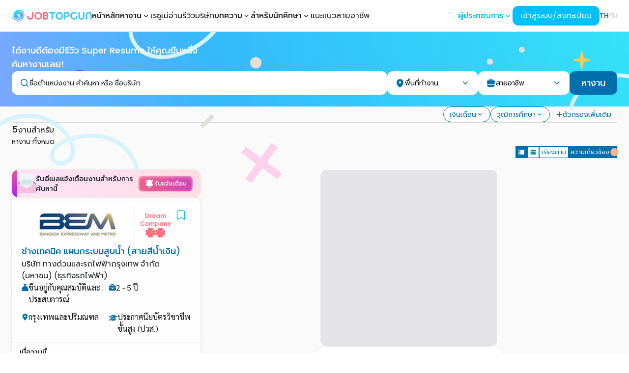

--- FILE ---
content_type: text/html; charset=utf-8
request_url: https://www.jobtopgun.com/th/jobs/company/5864
body_size: 106746
content:
<!DOCTYPE html><html lang="th" class="__variable_9b9fd1 __variable_4c6a84 __variable_009c61" data-sentry-component="Layout" data-sentry-source-file="layout.tsx"><head><meta charSet="utf-8"/><meta name="viewport" content="width=device-width, initial-scale=1, maximum-scale=1"/><link rel="preload" href="/_next/static/media/3a21c9f4c3a68988-s.p.woff2" as="font" crossorigin="" type="font/woff2"/><link rel="preload" href="/_next/static/media/3c365cdafe49b4eb-s.p.woff2" as="font" crossorigin="" type="font/woff2"/><link rel="preload" href="/_next/static/media/4642fe567cc45cd6-s.p.woff2" as="font" crossorigin="" type="font/woff2"/><link rel="preload" href="/_next/static/media/4c285fdca692ea22-s.p.woff2" as="font" crossorigin="" type="font/woff2"/><link rel="preload" href="/_next/static/media/6245472ced48d3be-s.p.woff2" as="font" crossorigin="" type="font/woff2"/><link rel="preload" href="/_next/static/media/7108afb8b1381ad1-s.p.woff2" as="font" crossorigin="" type="font/woff2"/><link rel="preload" href="/_next/static/media/78e502340dd8c813-s.p.woff2" as="font" crossorigin="" type="font/woff2"/><link rel="preload" href="/_next/static/media/7db6c35d839a711c-s.p.woff2" as="font" crossorigin="" type="font/woff2"/><link rel="preload" href="/_next/static/media/8888a3826f4a3af4-s.p.woff2" as="font" crossorigin="" type="font/woff2"/><link rel="preload" href="/_next/static/media/9759834640a8c876-s.p.woff2" as="font" crossorigin="" type="font/woff2"/><link rel="preload" href="/_next/static/media/998fe24807a535a8-s.p.woff2" as="font" crossorigin="" type="font/woff2"/><link rel="preload" href="/_next/static/media/9e82d62334b205f4-s.p.woff2" as="font" crossorigin="" type="font/woff2"/><link rel="preload" href="/_next/static/media/a1a058a3e6543db0-s.p.woff2" as="font" crossorigin="" type="font/woff2"/><link rel="preload" href="/_next/static/media/a979d3d6cbff0fe3-s.p.woff2" as="font" crossorigin="" type="font/woff2"/><link rel="preload" href="/_next/static/media/b957ea75a84b6ea7-s.p.woff2" as="font" crossorigin="" type="font/woff2"/><link rel="preload" href="/_next/static/media/cc9a5f10ece852e7-s.p.woff2" as="font" crossorigin="" type="font/woff2"/><link rel="preload" href="/_next/static/media/d536ec48f0acd73b-s.p.woff2" as="font" crossorigin="" type="font/woff2"/><link rel="preload" href="/_next/static/media/d660c4b004d35ef0-s.p.woff2" as="font" crossorigin="" type="font/woff2"/><link rel="preload" href="/_next/static/media/eafabf029ad39a43-s.p.woff2" as="font" crossorigin="" type="font/woff2"/><link rel="preload" href="/_next/static/media/f33795ed882e5728-s.p.woff2" as="font" crossorigin="" type="font/woff2"/><link rel="preload" href="/_next/static/media/f9c7a19c91a12b77-s.p.woff2" as="font" crossorigin="" type="font/woff2"/><link rel="preload" as="image" imageSrcSet="/_next/image?url=%2F_next%2Fstatic%2Fmedia%2Fjobs-page-search-input-banner-left.a1aca7a4.webp&amp;w=1080&amp;q=75 1x, /_next/image?url=%2F_next%2Fstatic%2Fmedia%2Fjobs-page-search-input-banner-left.a1aca7a4.webp&amp;w=2048&amp;q=75 2x" fetchPriority="high"/><link rel="preload" as="image" imageSrcSet="/_next/image?url=%2F_next%2Fstatic%2Fmedia%2Fjobs-page-search-input-banner-right.29840920.webp&amp;w=828&amp;q=75 1x, /_next/image?url=%2F_next%2Fstatic%2Fmedia%2Fjobs-page-search-input-banner-right.29840920.webp&amp;w=1920&amp;q=75 2x" fetchPriority="high"/><link rel="preload" as="image" imageSrcSet="/_next/image?url=%2F_next%2Fstatic%2Fmedia%2Fjobs-page-search-input-banner-small.cf520b62.webp&amp;w=1920&amp;q=75 1x, /_next/image?url=%2F_next%2Fstatic%2Fmedia%2Fjobs-page-search-input-banner-small.cf520b62.webp&amp;w=3840&amp;q=75 2x" fetchPriority="high"/><link rel="preload" as="image" href="/images/brand/jobtopgun.svg" fetchPriority="high"/><link rel="stylesheet" href="/_next/static/css/9f6515c13f8b26f5.css" data-precedence="next"/><link rel="stylesheet" href="/_next/static/css/cd9105b0a3ffbbd1.css" data-precedence="next"/><link rel="stylesheet" href="/_next/static/css/64e153bcc931db01.css" data-precedence="next"/><link rel="stylesheet" href="/_next/static/css/a6ce73e58893c201.css" data-precedence="next"/><link rel="stylesheet" href="/_next/static/css/dfadcc2a27083073.css" data-precedence="next"/><link rel="stylesheet" href="/_next/static/css/30a84094413b0081.css" data-precedence="next"/><link rel="stylesheet" href="/_next/static/css/46d2f1b70d0e73f2.css" data-precedence="next"/><link rel="stylesheet" href="/_next/static/css/ef46db3751d8e999.css" data-precedence="next"/><link rel="stylesheet" href="/_next/static/css/2e85c571399b9690.css" data-precedence="next"/><link rel="stylesheet" href="/_next/static/css/9bc1ffd3896e0178.css" data-precedence="next"/><link rel="stylesheet" href="/_next/static/css/13a7aa8b5e9c64f9.css" data-precedence="next"/><link rel="preload" as="script" fetchPriority="low" href="/_next/static/chunks/webpack-5b24271c549457ec.js"/><script src="/_next/static/chunks/063f4b3d-394cbb269b6a5c0f.js" async=""></script><script src="/_next/static/chunks/ca2a7200-f8092a2e6e3bd480.js" async=""></script><script src="/_next/static/chunks/7406-4a0b6c83da87dc00.js" async=""></script><script src="/_next/static/chunks/main-app-c856b8890d9db76f.js" async=""></script><script src="/_next/static/chunks/1201844c-5e945afb83b48c0d.js" async=""></script><script src="/_next/static/chunks/1496d97a-b9f243613ffaebac.js" async=""></script><script src="/_next/static/chunks/65c3bc29-9320ac67dfb2d425.js" async=""></script><script src="/_next/static/chunks/f6e2603d-09f209fc47871644.js" async=""></script><script src="/_next/static/chunks/7389-832f206e06858082.js" async=""></script><script src="/_next/static/chunks/5859-16998910a6c4fbe7.js" async=""></script><script src="/_next/static/chunks/849-b28330145b796339.js" async=""></script><script src="/_next/static/chunks/9755-2b279db8886abd5a.js" async=""></script><script src="/_next/static/chunks/5593-f7b9b2d3ae440858.js" async=""></script><script src="/_next/static/chunks/7378-9a75292ba07e04f4.js" async=""></script><script src="/_next/static/chunks/8822-fbb9cce6d22103ea.js" async=""></script><script src="/_next/static/chunks/5019-8b8bcb4de05e0012.js" async=""></script><script src="/_next/static/chunks/9428-9ecdb47f9a8b4e0a.js" async=""></script><script src="/_next/static/chunks/943-8ed4aed4e70c0766.js" async=""></script><script src="/_next/static/chunks/1370-7aeeae88ee8626d5.js" async=""></script><script src="/_next/static/chunks/1131-d57b4c241ed5c3ae.js" async=""></script><script src="/_next/static/chunks/7337-e9847eca633e1b65.js" async=""></script><script src="/_next/static/chunks/1775-24ec7d34f9f4056d.js" async=""></script><script src="/_next/static/chunks/9649-6d4942645b18d0c3.js" async=""></script><script src="/_next/static/chunks/3569-b49453a3ddc49166.js" async=""></script><script src="/_next/static/chunks/88-e08eb86d406d636f.js" async=""></script><script src="/_next/static/chunks/9633-54585cc2891f09f3.js" async=""></script><script src="/_next/static/chunks/7131-68f820ac0f4cfbe3.js" async=""></script><script src="/_next/static/chunks/5435-b0acdab45fa6edac.js" async=""></script><script src="/_next/static/chunks/6826-e3276f337c16dbcd.js" async=""></script><script src="/_next/static/chunks/655-f7f23da4caf0d63b.js" async=""></script><script src="/_next/static/chunks/9403-47090afc9d99e317.js" async=""></script><script src="/_next/static/chunks/7427-dec85eb3af3444cf.js" async=""></script><script src="/_next/static/chunks/1087-e58a50f01da0b281.js" async=""></script><script src="/_next/static/chunks/5355-a17c21bdc96e6669.js" async=""></script><script src="/_next/static/chunks/7886-7aa336c2768aa577.js" async=""></script><script src="/_next/static/chunks/2987-130b60c1c07c593a.js" async=""></script><script src="/_next/static/chunks/620-d318e2809e06f062.js" async=""></script><script src="/_next/static/chunks/7488-71d36dabb7195bfc.js" async=""></script><script src="/_next/static/chunks/8144-4521411d619e1870.js" async=""></script><script src="/_next/static/chunks/app/%5Blocale%5D/(job)/jobs/%5B%5B...slugs%5D%5D/layout-5137ef5da6fc560b.js" async=""></script><script src="/_next/static/chunks/app/global-error-cccb43dc6f4929d1.js" async=""></script><script src="/_next/static/chunks/65bb94b5-bd62b8808d4a7625.js" async=""></script><script src="/_next/static/chunks/838-29a28db05bd1fd13.js" async=""></script><script src="/_next/static/chunks/3032-61875f104dce4f6e.js" async=""></script><script src="/_next/static/chunks/6623-4abd409a60df6049.js" async=""></script><script src="/_next/static/chunks/8278-b63b08beba78971d.js" async=""></script><script src="/_next/static/chunks/2949-9a0721f91c5a65d1.js" async=""></script><script src="/_next/static/chunks/5354-3dd3c173be36c0db.js" async=""></script><script src="/_next/static/chunks/622-d35cdc03a685c0c9.js" async=""></script><script src="/_next/static/chunks/app/%5Blocale%5D/(job)/jobs/layout-e45c1a864d9b599a.js" async=""></script><script src="/_next/static/chunks/f09a3a52-bbc683a51ff89071.js" async=""></script><script src="/_next/static/chunks/859-7c4e8cf3e4b0be60.js" async=""></script><script src="/_next/static/chunks/9206-f12d546b838df53a.js" async=""></script><script src="/_next/static/chunks/8090-df37423477ecda15.js" async=""></script><script src="/_next/static/chunks/6026-bcf5777c4e3e9cd7.js" async=""></script><script src="/_next/static/chunks/app/layout-f5d0cc169d73079a.js" async=""></script><script src="/_next/static/chunks/app/%5Blocale%5D/(job)/jobs/%5B%5B...slugs%5D%5D/not-found-5283347ae006cde0.js" async=""></script><script src="/_next/static/chunks/app/not-found-6406a7bd64d2b3d9.js" async=""></script><script src="/_next/static/chunks/8205-84703c6aaa5985b3.js" async=""></script><script src="/_next/static/chunks/4860-d51702df7418f4c4.js" async=""></script><script src="/_next/static/chunks/9680-0e440ef0b39d0b19.js" async=""></script><script src="/_next/static/chunks/app/%5Blocale%5D/(homepage)/page-c0ceb27b8fb33f76.js" async=""></script><script src="/_next/static/chunks/2600-9e4be370a04da28d.js" async=""></script><script src="/_next/static/chunks/234-1d4dc1f920a919ab.js" async=""></script><script src="/_next/static/chunks/app/%5Blocale%5D/(job)/jobs/%5B%5B...slugs%5D%5D/@searchMetadata/page-7cbedf40e38b13b6.js" async=""></script><script src="/_next/static/chunks/4872-40914f073bce1b54.js" async=""></script><script src="/_next/static/chunks/4340-e2b2317735ef1885.js" async=""></script><script src="/_next/static/chunks/3642-310219fb1211ee75.js" async=""></script><script src="/_next/static/chunks/app/%5Blocale%5D/(job)/jobs/%5B%5B...slugs%5D%5D/page-5264e5a93ec80584.js" async=""></script><link rel="preload" href="https://www.googletagmanager.com/gtag/js?id=G-2GMNL14H9H" as="script"/><link rel="preload" href="https://www.googletagmanager.com/gtm.js?id=GTM-NR7Z4JB" as="script"/><title>#1. หางาน สมัครงาน ตำแหน่งงานดี ๆ บริษัทชั้นนำ ฝากประวัติที่ JOBTOPGUN.COM</title><meta name="description" content="เว็บไซต์หางานอันดับหนึ่ง หางาน สมัครงาน รวมตำแหน่งงานมากที่สุด จากบริษัทชั้นนำทั่วประเทศ งานดีๆ โอกาสดีๆ รอคุณอยู่ ฝากประวัติกับเราวันนี้ ที่ JOBTOPGUN.COM"/><meta name="application-name" content="JOBTOPGUN"/><link rel="author" href="https://www.jobtopgun.com"/><meta name="author" content="JOBTOPGUN"/><meta name="publisher" content="JOBTOPGUN"/><link rel="canonical" href="https://www.jobtopgun.com/th/jobs/company/5864"/><link rel="alternate" hrefLang="en" href="https://www.jobtopgun.com/en/jobs/company/5864"/><meta property="og:title" content="#1. หางาน สมัครงาน ตำแหน่งงานดี ๆ บริษัทชั้นนำ ฝากประวัติที่ JOBTOPGUN.COM"/><meta property="og:description" content="เว็บไซต์หางานอันดับหนึ่ง หางาน สมัครงาน รวมตำแหน่งงานมากที่สุด จากบริษัทชั้นนำทั่วประเทศ งานดีๆ โอกาสดีๆ รอคุณอยู่ ฝากประวัติกับเราวันนี้ ที่ JOBTOPGUN.COM"/><meta property="og:url" content="https://www.jobtopgun.com/th/jobs/company/5864"/><meta property="og:site_name" content="JOBTOPGUN"/><meta property="og:locale" content="th"/><meta property="og:image" content="https://www.jobtopgun.com/images/jobtopgun-brand-logo-alt.svg"/><meta property="og:image:alt" content="JOBTOPGUN"/><meta property="og:phone_number" content="02-853-6999"/><meta property="og:fax_number" content="02-853-6999"/><meta property="og:locale:alternate" content="en"/><meta property="og:type" content="website"/><meta name="twitter:card" content="summary_large_image"/><meta name="twitter:title" content="#1. หางาน สมัครงาน ตำแหน่งงานดี ๆ บริษัทชั้นนำ ฝากประวัติที่ JOBTOPGUN.COM"/><meta name="twitter:description" content="เว็บไซต์หางานอันดับหนึ่ง หางาน สมัครงาน รวมตำแหน่งงานมากที่สุด จากบริษัทชั้นนำทั่วประเทศ งานดีๆ โอกาสดีๆ รอคุณอยู่ ฝากประวัติกับเราวันนี้ ที่ JOBTOPGUN.COM"/><meta name="twitter:image" content="https://www.jobtopgun.com/images/jobtopgun-brand-logo-alt.svg"/><meta name="twitter:image:alt" content="JOBTOPGUN"/><meta property="al:ios:app_name" content="JOBTOPGUN"/><meta property="al:ios:url" content="https://apps.apple.com/us/app/jobtopgun/id605367531?itsct=apps_box_badge&amp;itscg=30200"/><meta property="al:ios:app_store_id" content="605367531"/><meta property="al:iphone:app_name" content="JOBTOPGUN"/><meta property="al:iphone:url" content="https://apps.apple.com/us/app/jobtopgun/id605367531?itsct=apps_box_badge&amp;itscg=30200"/><meta property="al:iphone:app_store_id" content="605367531"/><meta property="al:ipad:app_name" content="JOBTOPGUN"/><meta property="al:ipad:url" content="https://apps.apple.com/us/app/jobtopgun/id605367531?itsct=apps_box_badge&amp;itscg=30200"/><meta property="al:ipad:app_store_id" content="605367531"/><meta property="al:android:package" content="com.topgun.jobtopgun"/><meta property="al:android:app_name" content="JOBTOPGUN"/><meta property="al:android:url" content="https://play.google.com/store/apps/details?id=com.topgun.jobtopgun&amp;pcampaignid=pcampaignidMKT-Other-global-all-co-prtnr-py-PartBadge-Mar2515-1"/><link rel="icon" href="/favicon.ico" type="image/x-icon" sizes="16x16"/><link rel="icon" href="/favicon.ico"/><meta name="next-size-adjust"/><script type="application/ld+json">{"@context":"https://schema.org","@type":"Organization","name":"JobTopGun","url":"https://www.jobtopgun.com/th","logo":"https://www.jobtopgun.com/images/brand/favicon.png","contactPoint":{"@type":"ContactPoint","telephone":"02-853-6999","contactType":"Customer Service","areaServed":"TH","availableLanguage":"Thai"},"address":{"@type":"PostalAddress","streetAddress":"172/2, 20 Pridi Banomyong 20 Alley, Phra Khanong Nuea, Watthana","addressLocality":"Bangkok","addressRegion":"Bangkok","postalCode":"10110","addressCountry":"TH"}}</script><script type="application/ld+json">{"@context":"https://schema.org","@type":"WebSite","name":"JobTopGun","url":"https://www.jobtopgun.com/th","potentialAction":{"@type":"SearchAction","target":"https://www.jobtopgun.com/th/search?query={search_term_string}","query-input":"required name=search_term_string"}}</script><script src="/_next/static/chunks/polyfills-78c92fac7aa8fdd8.js" noModule=""></script></head><body class="bg-neutral-50"><style data-mantine-styles="true">:root{--mantine-font-family: ;--mantine-font-family-monospace: ;--mantine-font-family-headings: ;}</style><style data-mantine-styles="classes">@media (max-width: 35.99375em) {.mantine-visible-from-xs {display: none !important;}}@media (min-width: 36em) {.mantine-hidden-from-xs {display: none !important;}}@media (max-width: 47.99375em) {.mantine-visible-from-sm {display: none !important;}}@media (min-width: 48em) {.mantine-hidden-from-sm {display: none !important;}}@media (max-width: 61.99375em) {.mantine-visible-from-md {display: none !important;}}@media (min-width: 62em) {.mantine-hidden-from-md {display: none !important;}}@media (max-width: 74.99375em) {.mantine-visible-from-lg {display: none !important;}}@media (min-width: 75em) {.mantine-hidden-from-lg {display: none !important;}}@media (max-width: 87.99375em) {.mantine-visible-from-xl {display: none !important;}}@media (min-width: 88em) {.mantine-hidden-from-xl {display: none !important;}}</style><div id="root-container" class="transition-filter flex flex-col duration-300"><div data-overlay-container="true" data-sentry-element="NextUIProvider" data-sentry-source-file="cc-providers.tsx"><div class="flex min-h-dvh flex-col"><nav data-sentry-element="NextUINavbar" data-sentry-source-file="index.tsx" class="flex z-40 w-full h-auto items-center justify-center data-[menu-open=true]:border-none top-0 inset-x-0 border-b border-divider backdrop-blur-lg data-[menu-open=true]:backdrop-blur-xl backdrop-saturate-150 relative bg-white" style="--navbar-height:4rem"><header class="z-40 flex px-6 gap-4 w-full flex-row relative flex-nowrap items-center justify-between h-[var(--navbar-height)] max-w-[1280px]"><ul class="flex gap-4 h-full flex-row flex-nowrap items-center data-[justify=start]:justify-start data-[justify=start]:flex-grow data-[justify=start]:basis-0 data-[justify=center]:justify-center data-[justify=end]:justify-end data-[justify=end]:flex-grow data-[justify=end]:basis-0 xl:hidden" data-justify="start" data-sentry-element="NavbarContent" data-sentry-source-file="index.tsx"><li class="text-medium whitespace-nowrap box-border list-none data-[active=true]:font-semibold" data-sentry-element="NavbarItem" data-sentry-source-file="index.tsx"><svg stroke="currentColor" fill="currentColor" stroke-width="0" viewBox="0 0 24 24" aria-hidden="true" class="h-8 w-8" data-sentry-element="HiBars3" data-sentry-source-file="index.tsx" height="1em" width="1em" xmlns="http://www.w3.org/2000/svg"><path fill-rule="evenodd" d="M3 6.75A.75.75 0 013.75 6h16.5a.75.75 0 010 1.5H3.75A.75.75 0 013 6.75zM3 12a.75.75 0 01.75-.75h16.5a.75.75 0 010 1.5H3.75A.75.75 0 013 12zm0 5.25a.75.75 0 01.75-.75h16.5a.75.75 0 010 1.5H3.75a.75.75 0 01-.75-.75z" clip-rule="evenodd"></path></svg></li></ul><ul class="flex gap-4 h-full flex-row flex-nowrap items-center data-[justify=start]:justify-start data-[justify=start]:flex-grow data-[justify=start]:basis-0 data-[justify=center]:justify-center data-[justify=end]:justify-end data-[justify=end]:flex-grow data-[justify=end]:basis-0 pr-3 xl:hidden" data-justify="center" data-sentry-element="NavbarContent" data-sentry-source-file="index.tsx"><li class="list-none data-[active=true]:font-semibold flex basis-0 flex-row flex-grow flex-nowrap justify-start bg-transparent items-center no-underline text-medium whitespace-nowrap box-border" data-sentry-element="NavbarBrand" data-sentry-source-file="index.tsx"><a class="relative items-center tap-highlight-transparent outline-none data-[focus-visible=true]:z-10 data-[focus-visible=true]:outline-2 data-[focus-visible=true]:outline-focus data-[focus-visible=true]:outline-offset-2 text-medium text-primary no-underline hover:opacity-80 active:opacity-disabled transition-opacity flex" data-sentry-element="Link" data-sentry-source-file="index.tsx" href="/" tabindex="0" role="link"><img alt="JOBTOPGUN" data-sentry-element="Image" data-sentry-source-file="index.tsx" fetchPriority="high" width="180" height="30" decoding="async" data-nimg="1" class="h-6 w-auto" style="color:transparent" src="/images/brand/jobtopgun.svg"/></a></li></ul><ul class="h-full flex-row flex-nowrap items-center data-[justify=start]:justify-start data-[justify=start]:flex-grow data-[justify=start]:basis-0 data-[justify=center]:justify-center data-[justify=end]:justify-end data-[justify=end]:flex-grow data-[justify=end]:basis-0 hidden gap-4 xl:flex" data-justify="center" data-sentry-element="NavbarContent" data-sentry-source-file="index.tsx"><li class="list-none data-[active=true]:font-semibold flex basis-0 flex-row flex-grow flex-nowrap justify-start bg-transparent items-center no-underline text-medium whitespace-nowrap box-border" data-sentry-element="NavbarBrand" data-sentry-source-file="index.tsx"><a class="relative items-center tap-highlight-transparent outline-none data-[focus-visible=true]:z-10 data-[focus-visible=true]:outline-2 data-[focus-visible=true]:outline-focus data-[focus-visible=true]:outline-offset-2 text-medium text-primary no-underline hover:opacity-80 active:opacity-disabled transition-opacity flex" data-sentry-element="Link" data-sentry-source-file="index.tsx" href="/" tabindex="0" role="link"><img alt="JOBTOPGUN" data-sentry-element="Image" data-sentry-source-file="index.tsx" fetchPriority="high" width="180" height="30" decoding="async" data-nimg="1" class="h-6 w-auto" style="color:transparent" src="/images/brand/jobtopgun.svg"/></a></li><li class="text-medium whitespace-nowrap box-border list-none data-[active=true]:font-semibold" data-sentry-element="NavbarItem" data-sentry-source-file="index.tsx"><a class="tap-highlight-transparent no-underline hover:opacity-80 active:opacity-disabled transition-opacity z-0 group relative inline-flex items-center justify-center box-border appearance-none select-none whitespace-nowrap subpixel-antialiased overflow-hidden tap-highlight-transparent data-[pressed=true]:scale-[0.97] outline-none data-[focus-visible=true]:z-10 data-[focus-visible=true]:outline-2 data-[focus-visible=true]:outline-focus data-[focus-visible=true]:outline-offset-2 h-10 gap-2 rounded-medium [&amp;&gt;svg]:max-w-[theme(spacing.8)] transition-transform-colors-opacity motion-reduce:transition-none min-w-fit gap-x-0 bg-transparent p-0 text-medium font-medium text-foreground data-[hover=true]:bg-transparent" data-sentry-element="Button" data-sentry-source-file="index.tsx" href="/" tabindex="0" role="button">หน้าหลัก</a></li><li class="text-medium whitespace-nowrap box-border list-none data-[active=true]:font-semibold" data-sentry-element="NavbarItem" data-sentry-source-file="index.tsx"><div class="dropdown_nav_dropdown___DYvW" data-active="false" data-dropdown="true" data-sentry-component="FindJobDropdown" data-sentry-source-file="find-job-dropdown.tsx"><button class="dropdown_dropdown_button__EgRDY">หางาน<svg stroke="currentColor" fill="currentColor" stroke-width="0" viewBox="0 0 20 20" aria-hidden="true" class="dropdown_chevron__6J_Jn" data-sentry-element="HiMiniChevronDown" data-sentry-source-file="find-job-dropdown.tsx" height="1em" width="1em" xmlns="http://www.w3.org/2000/svg"><path fill-rule="evenodd" d="M5.23 7.21a.75.75 0 011.06.02L10 11.168l3.71-3.938a.75.75 0 111.08 1.04l-4.25 4.5a.75.75 0 01-1.08 0l-4.25-4.5a.75.75 0 01.02-1.06z" clip-rule="evenodd"></path></svg></button><div class="dropdown_nav_dropdown_content__uGhEA"><a class="dropdown_nav_dropdown_item__CSNxT" data-sentry-element="Link" data-sentry-source-file="find-job-dropdown.tsx" href="/job-categories/job-fields">หางานตามสายอาชีพ</a><a class="dropdown_nav_dropdown_item__CSNxT" data-sentry-element="Link" data-sentry-source-file="find-job-dropdown.tsx" href="/job-categories/industries">หางานตามประเภทธุรกิจ</a><a class="dropdown_nav_dropdown_item__CSNxT" data-sentry-element="Link" data-sentry-source-file="find-job-dropdown.tsx" href="/job-categories/locations">หางานตามพื้นที่</a><a class="dropdown_nav_dropdown_item__CSNxT" data-sentry-element="Link" data-sentry-source-file="find-job-dropdown.tsx" href="/jobs/bts">หางานใกล้ BTS</a><a class="dropdown_nav_dropdown_item__CSNxT" data-sentry-element="Link" data-sentry-source-file="find-job-dropdown.tsx" href="/jobs/mrt">หางานใกล้ MRT</a><a class="dropdown_nav_dropdown_item__CSNxT" data-sentry-element="Link" data-sentry-source-file="find-job-dropdown.tsx" href="/jobs/graduate">หางานนักศึกษาจบใหม่</a><a class="dropdown_nav_dropdown_item__CSNxT" data-sentry-element="Link" data-sentry-source-file="find-job-dropdown.tsx" href="/leading-companies">หางานตามบริษัทชั้นนำ</a></div></div></li><li class="text-medium whitespace-nowrap box-border list-none data-[active=true]:font-semibold" data-sentry-element="NavbarItem" data-sentry-source-file="index.tsx"><a class="tap-highlight-transparent no-underline hover:opacity-80 active:opacity-disabled transition-opacity z-0 group relative inline-flex items-center justify-center box-border appearance-none select-none whitespace-nowrap font-normal subpixel-antialiased overflow-hidden tap-highlight-transparent data-[pressed=true]:scale-[0.97] outline-none data-[focus-visible=true]:z-10 data-[focus-visible=true]:outline-2 data-[focus-visible=true]:outline-focus data-[focus-visible=true]:outline-offset-2 h-10 gap-2 rounded-medium [&amp;&gt;svg]:max-w-[theme(spacing.8)] transition-transform-colors-opacity motion-reduce:transition-none min-w-fit gap-x-0 bg-transparent p-0 text-medium text-foreground data-[hover=true]:bg-transparent" data-sentry-element="Button" data-sentry-source-file="index.tsx" href="https://www.jobtopgun.com/super-resume" target="_blank" tabindex="0" role="button">เรซูเม่</a></li><li class="text-medium whitespace-nowrap box-border list-none data-[active=true]:font-semibold" data-sentry-element="NavbarItem" data-sentry-source-file="index.tsx"><a class="tap-highlight-transparent no-underline hover:opacity-80 active:opacity-disabled transition-opacity z-0 group relative inline-flex items-center justify-center box-border appearance-none select-none whitespace-nowrap font-normal subpixel-antialiased overflow-hidden tap-highlight-transparent data-[pressed=true]:scale-[0.97] outline-none data-[focus-visible=true]:z-10 data-[focus-visible=true]:outline-2 data-[focus-visible=true]:outline-focus data-[focus-visible=true]:outline-offset-2 h-10 gap-2 rounded-medium [&amp;&gt;svg]:max-w-[theme(spacing.8)] transition-transform-colors-opacity motion-reduce:transition-none min-w-fit gap-x-0 bg-transparent p-0 text-medium text-foreground data-[hover=true]:bg-transparent" data-sentry-element="Button" data-sentry-source-file="index.tsx" href="https://www.yousayhrsay.com/th" target="_blank" rel="noopener noreferrer" tabindex="0" role="button">อ่านรีวิวบริษัท</a></li><li class="text-medium whitespace-nowrap box-border list-none data-[active=true]:font-semibold" data-sentry-element="NavbarItem" data-sentry-source-file="index.tsx"><div class="dropdown_nav_dropdown___DYvW" data-active="false" data-dropdown="true" data-sentry-component="ArticlesDropdown" data-sentry-source-file="articles-dropdown.tsx"><button class="dropdown_dropdown_button__EgRDY">บทความ<svg stroke="currentColor" fill="currentColor" stroke-width="0" viewBox="0 0 20 20" aria-hidden="true" class="dropdown_chevron__6J_Jn" data-sentry-element="HiMiniChevronDown" data-sentry-source-file="articles-dropdown.tsx" height="1em" width="1em" xmlns="http://www.w3.org/2000/svg"><path fill-rule="evenodd" d="M5.23 7.21a.75.75 0 011.06.02L10 11.168l3.71-3.938a.75.75 0 111.08 1.04l-4.25 4.5a.75.75 0 01-1.08 0l-4.25-4.5a.75.75 0 01.02-1.06z" clip-rule="evenodd"></path></svg></button><div class="dropdown_nav_dropdown_content__uGhEA"><a class="dropdown_nav_dropdown_item__CSNxT" data-sentry-element="Link" data-sentry-source-file="articles-dropdown.tsx" href="https://www.jobtopgun.com/article/category/job-update">บทความงานเด่นบริษัทดัง</a><a class="dropdown_nav_dropdown_item__CSNxT" data-sentry-element="Link" data-sentry-source-file="articles-dropdown.tsx" href="https://www.jobtopgun.com/article/category/government-job">บทความงานราชการ</a><a class="dropdown_nav_dropdown_item__CSNxT" data-sentry-element="Link" data-sentry-source-file="articles-dropdown.tsx" href="https://www.jobtopgun.com/article/category/job-advice">บทความ JOB Advice</a><a class="dropdown_nav_dropdown_item__CSNxT" data-sentry-element="Link" data-sentry-source-file="articles-dropdown.tsx" href="https://www.jobtopgun.com/article/category/interested">บทความเรื่องน่ารู้เกี่ยวกับการสมัครงาน</a></div></div></li><li class="text-medium whitespace-nowrap box-border list-none data-[active=true]:font-semibold" data-sentry-element="NavbarItem" data-sentry-source-file="index.tsx"><div class="dropdown_nav_dropdown___DYvW" data-active="false" data-dropdown="true" data-sentry-component="ForStudentDropdown" data-sentry-source-file="for-student-dropdown.tsx"><button class="dropdown_dropdown_button__EgRDY">สำหรับนักศึกษา<svg stroke="currentColor" fill="currentColor" stroke-width="0" viewBox="0 0 20 20" aria-hidden="true" class="dropdown_chevron__6J_Jn" data-sentry-element="HiMiniChevronDown" data-sentry-source-file="for-student-dropdown.tsx" height="1em" width="1em" xmlns="http://www.w3.org/2000/svg"><path fill-rule="evenodd" d="M5.23 7.21a.75.75 0 011.06.02L10 11.168l3.71-3.938a.75.75 0 111.08 1.04l-4.25 4.5a.75.75 0 01-1.08 0l-4.25-4.5a.75.75 0 01.02-1.06z" clip-rule="evenodd"></path></svg></button><div class="dropdown_nav_dropdown_content__uGhEA"><a class="dropdown_nav_dropdown_item__CSNxT" data-sentry-element="Link" data-sentry-source-file="for-student-dropdown.tsx" href="/fresh-graduate">นักศึกษาจบใหม่</a><a class="dropdown_nav_dropdown_item__CSNxT" data-sentry-element="Link" data-sentry-source-file="for-student-dropdown.tsx" href="/intern">นักศึกษาฝึกงาน</a></div></div></li><li class="text-medium whitespace-nowrap box-border list-none data-[active=true]:font-semibold" data-sentry-element="NavbarItem" data-sentry-source-file="index.tsx"><a class="tap-highlight-transparent no-underline hover:opacity-80 active:opacity-disabled transition-opacity z-0 group relative inline-flex items-center justify-center box-border appearance-none select-none whitespace-nowrap font-normal subpixel-antialiased overflow-hidden tap-highlight-transparent data-[pressed=true]:scale-[0.97] outline-none data-[focus-visible=true]:z-10 data-[focus-visible=true]:outline-2 data-[focus-visible=true]:outline-focus data-[focus-visible=true]:outline-offset-2 h-10 gap-2 rounded-medium [&amp;&gt;svg]:max-w-[theme(spacing.8)] transition-transform-colors-opacity motion-reduce:transition-none min-w-fit gap-x-0 bg-transparent p-0 text-medium text-foreground data-[hover=true]:bg-transparent" data-sentry-element="Button" data-sentry-source-file="index.tsx" href="/career-guide" tabindex="0" role="button">แนะแนวสายอาชีพ</a></li></ul><ul class="flex gap-4 h-full flex-row flex-nowrap items-center data-[justify=start]:justify-start data-[justify=start]:flex-grow data-[justify=start]:basis-0 data-[justify=center]:justify-center data-[justify=end]:justify-end data-[justify=end]:flex-grow data-[justify=end]:basis-0" data-justify="end" data-sentry-element="NavbarContent" data-sentry-source-file="index.tsx"><div class="hidden items-center gap-2 xl:flex"><div class="dropdown_nav_dropdown___DYvW" data-active="false" data-dropdown="true" data-sentry-component="EmployerDropdown" data-sentry-source-file="employer-dropdown.tsx"><button class="dropdown_dropdown_button__EgRDY text-primary">ผู้ประกอบการ<svg stroke="currentColor" fill="currentColor" stroke-width="0" viewBox="0 0 20 20" aria-hidden="true" class="dropdown_chevron__6J_Jn" data-sentry-element="HiMiniChevronDown" data-sentry-source-file="employer-dropdown.tsx" height="1em" width="1em" xmlns="http://www.w3.org/2000/svg"><path fill-rule="evenodd" d="M5.23 7.21a.75.75 0 011.06.02L10 11.168l3.71-3.938a.75.75 0 111.08 1.04l-4.25 4.5a.75.75 0 01-1.08 0l-4.25-4.5a.75.75 0 01.02-1.06z" clip-rule="evenodd"></path></svg></button><div class="dropdown_nav_dropdown_content__uGhEA"><a href="https://superrecruit.jobtopgun.com/?locale=th-TH" target="_blank" rel="noopener noreferrer" class="dropdown_nav_dropdown_item__CSNxT">ผู้ประกอบการเข้าสู่ระบบ</a><a href="https://www.jobtopgun.com/salesonline/th" target="_blank" rel="noopener noreferrer" class="dropdown_nav_dropdown_item__CSNxT">แพ็คเกจลงประกาศหาพนักงาน</a></div></div><li class="text-medium whitespace-nowrap box-border list-none data-[active=true]:font-semibold"><button class="z-0 group relative inline-flex items-center justify-center box-border appearance-none select-none whitespace-nowrap font-normal subpixel-antialiased overflow-hidden tap-highlight-transparent data-[pressed=true]:scale-[0.97] outline-none data-[focus-visible=true]:z-10 data-[focus-visible=true]:outline-2 data-[focus-visible=true]:outline-focus data-[focus-visible=true]:outline-offset-2 px-4 min-w-20 h-10 gap-2 rounded-medium [&amp;&gt;svg]:max-w-[theme(spacing.8)] transition-transform-colors-opacity motion-reduce:transition-none bg-primary text-primary-foreground data-[hover=true]:opacity-hover text-[16px]" type="button" data-sentry-element="Button" data-sentry-component="AuthButton" data-sentry-source-file="index.tsx">เข้าสู่ระบบ/ลงทะเบียน</button></li></div><li class="text-medium whitespace-nowrap box-border list-none data-[active=true]:font-semibold hidden xl:flex" data-sentry-element="NavbarItem" data-sentry-source-file="index.tsx"><div class="flex" data-sentry-component="LocaleSwitcher" data-sentry-source-file="index.tsx"><div class="flex gap-1"><a class="relative inline-flex items-center text-sm text-default no-underline transition-opacity tap-highlight-transparent hover:opacity-80 active:opacity-disabled data-[locale=&#x27;th&#x27;]:font-medium data-[locale=&#x27;th&#x27;]:text-sub-primary " data-locale="th" href="/th//jobs/company/5864" aria-label="เปลี่ยนเป็นภาษาไทย">TH</a><div class="shrink-0 bg-divider border-none h-full w-divider" role="separator" data-orientation="vertical" aria-orientation="vertical" data-sentry-element="Divider" data-sentry-source-file="index.tsx"></div><a class="relative inline-flex items-center text-sm text-default no-underline transition-opacity tap-highlight-transparent hover:opacity-80 active:opacity-disabled data-[locale=&#x27;en&#x27;]:font-medium data-[locale=&#x27;en&#x27;]:text-sub-primary" data-locale="th" href="/en//jobs/company/5864" aria-label="Change to English">EN</a></div></div></li></ul></header></nav><main class="flex flex-1 flex-col gap-y-3"><div class="z-30"><div><section class="relative bg-[linear-gradient(260deg,#34E2F9_0%,#34BAFA_65%,#79A8FD_100%)]"><div class="absolute inset-0 z-0 hidden flex-1 items-center justify-center overflow-hidden sm:flex md:justify-between"><img alt="Search Input Banner" data-sentry-element="Image" data-sentry-source-file="index.tsx" fetchPriority="high" width="1024" height="307" decoding="async" data-nimg="1" class="h-full w-auto object-contain object-center" style="color:transparent" srcSet="/_next/image?url=%2F_next%2Fstatic%2Fmedia%2Fjobs-page-search-input-banner-left.a1aca7a4.webp&amp;w=1080&amp;q=75 1x, /_next/image?url=%2F_next%2Fstatic%2Fmedia%2Fjobs-page-search-input-banner-left.a1aca7a4.webp&amp;w=2048&amp;q=75 2x" src="/_next/image?url=%2F_next%2Fstatic%2Fmedia%2Fjobs-page-search-input-banner-left.a1aca7a4.webp&amp;w=2048&amp;q=75"/><img alt="Search Input Banner" data-sentry-element="Image" data-sentry-source-file="index.tsx" fetchPriority="high" width="768" height="290" decoding="async" data-nimg="1" class="h-full w-auto object-contain object-center" style="color:transparent" srcSet="/_next/image?url=%2F_next%2Fstatic%2Fmedia%2Fjobs-page-search-input-banner-right.29840920.webp&amp;w=828&amp;q=75 1x, /_next/image?url=%2F_next%2Fstatic%2Fmedia%2Fjobs-page-search-input-banner-right.29840920.webp&amp;w=1920&amp;q=75 2x" src="/_next/image?url=%2F_next%2Fstatic%2Fmedia%2Fjobs-page-search-input-banner-right.29840920.webp&amp;w=1920&amp;q=75"/></div><div class="container relative flex flex-col gap-2 px-6 py-2 lg:py-6"><div class="absolute inset-0 z-0 flex flex-1 items-center overflow-hidden sm:hidden"><img alt="Search Input Banner" data-sentry-element="Image" data-sentry-source-file="index.tsx" fetchPriority="high" width="1504" height="684" decoding="async" data-nimg="1" class="object-cover object-center" style="color:transparent" srcSet="/_next/image?url=%2F_next%2Fstatic%2Fmedia%2Fjobs-page-search-input-banner-small.cf520b62.webp&amp;w=1920&amp;q=75 1x, /_next/image?url=%2F_next%2Fstatic%2Fmedia%2Fjobs-page-search-input-banner-small.cf520b62.webp&amp;w=3840&amp;q=75 2x" src="/_next/image?url=%2F_next%2Fstatic%2Fmedia%2Fjobs-page-search-input-banner-small.cf520b62.webp&amp;w=3840&amp;q=75"/></div><div class="flex flex-col"><span class="text-sm font-medium text-white lg:text-lg">ได้งานดีต้องมีรีวิว Super Resume ให้คุณยืนหนึ่ง</span><span class="font-medium text-white lg:text-lg">ค้นหางานเลย!</span></div><div class="relative flex flex-col gap-2 lg:flex-row" data-sentry-component="SearchForJobsFormContent" data-sentry-source-file="search-for-jobs-form-content.tsx"><div class="flex flex-1 flex-col overflow-hidden"><button class="z-0 group relative inline-flex items-center box-border appearance-none select-none whitespace-nowrap font-normal subpixel-antialiased overflow-hidden tap-highlight-transparent data-[pressed=true]:scale-[0.97] outline-none data-[focus-visible=true]:z-10 data-[focus-visible=true]:outline-2 data-[focus-visible=true]:outline-focus data-[focus-visible=true]:outline-offset-2 px-4 min-w-20 text-small gap-2 rounded-medium [&amp;&gt;svg]:max-w-[theme(spacing.8)] transition-transform-colors-opacity motion-reduce:transition-none data-[hover=true]:opacity-hover h-12 justify-start bg-white text-foreground-500 lg:hidden" type="button" data-sentry-element="Button" data-sentry-component="ChipInputModal" data-sentry-source-file="chip-input-modal.tsx"><svg stroke="currentColor" fill="currentColor" stroke-width="0" viewBox="0 0 20 20" aria-hidden="true" class="shrink-0 text-xl text-sub-primary" focusable="false" tabindex="-1" height="1em" width="1em" xmlns="http://www.w3.org/2000/svg"><path fill-rule="evenodd" d="M9 3.5a5.5 5.5 0 100 11 5.5 5.5 0 000-11zM2 9a7 7 0 1112.452 4.391l3.328 3.329a.75.75 0 11-1.06 1.06l-3.329-3.328A7 7 0 012 9z" clip-rule="evenodd"></path></svg>ชื่อตำแหน่งงาน คำค้นหา หรือ ชื่อบริษัท</button><div class="flex w-full items-center overflow-hidden rounded-medium" data-sentry-component="ChipInputContent" data-sentry-source-file="chip-inut-content.tsx"><div class="group flex-col data-[hidden=true]:hidden group relative justify-end data-[has-label=true]:mt-[calc(theme(fontSize.small)_+_10px)] hidden lg:flex w-auto overflow-hidden flex-1" data-slot="base" data-filled="true" data-filled-within="true" data-has-value="true"><div data-slot="main-wrapper" class="h-full flex flex-col"><div data-slot="input-wrapper" class="relative w-full inline-flex tap-highlight-transparent flex-row items-center shadow-sm gap-3 bg-default-100 data-[hover=true]:bg-default-200 group-data-[focus=true]:bg-default-100 min-h-10 rounded-none transition-background motion-reduce:transition-none !duration-150 outline-none group-data-[focus-visible=true]:z-10 group-data-[focus-visible=true]:ring-2 group-data-[focus-visible=true]:ring-focus group-data-[focus-visible=true]:ring-offset-2 group-data-[focus-visible=true]:ring-offset-background h-12 !bg-white px-4 pl-0 group-focus-within:!ring-0 group-focus-within:!ring-offset-0" style="cursor:text"><div data-slot="inner-wrapper" class="inline-flex w-full items-center h-full box-border gap-x-2 pb-0 overflow-x-auto hide-scrollbar pl-4"><svg stroke="currentColor" fill="currentColor" stroke-width="0" viewBox="0 0 20 20" aria-hidden="true" class="shrink-0 text-xl text-sub-primary" height="1em" width="1em" xmlns="http://www.w3.org/2000/svg"><path fill-rule="evenodd" d="M9 3.5a5.5 5.5 0 100 11 5.5 5.5 0 000-11zM2 9a7 7 0 1112.452 4.391l3.328 3.329a.75.75 0 11-1.06 1.06l-3.329-3.328A7 7 0 012 9z" clip-rule="evenodd"></path></svg><input data-slot="input" data-has-start-content="true" class="font-normal bg-transparent !outline-none placeholder:text-foreground-500 focus-visible:outline-none data-[has-start-content=true]:ps-1.5 data-[has-end-content=true]:pe-1.5 text-small group-data-[has-value=true]:text-default-foreground h-full flex-1 w-auto !ps-0 min-w-24" data-sentry-element="Input" data-sentry-source-file="chip-inut-content.tsx" aria-label="ชื่อตำแหน่งงาน คำค้นหา หรือ ชื่อบริษัท" type="text" placeholder="ชื่อตำแหน่งงาน คำค้นหา หรือ ชื่อบริษัท" id="react-aria-:Rcf6puuu6mpkq:" aria-describedby="react-aria-:Rcf6puuu6mpkqH3: react-aria-:Rcf6puuu6mpkqH4:" value=""/></div></div></div></div></div></div><div class="items-center justify-between flex lg:hidden"><div class="flex gap-x-1"><button class="z-0 group relative inline-flex items-center justify-center box-border appearance-none select-none whitespace-nowrap font-normal subpixel-antialiased overflow-hidden tap-highlight-transparent data-[pressed=true]:scale-[0.97] outline-none data-[focus-visible=true]:z-10 data-[focus-visible=true]:outline-2 data-[focus-visible=true]:outline-focus data-[focus-visible=true]:outline-offset-2 px-3 min-w-16 text-tiny gap-2 rounded-full [&amp;&gt;svg]:max-w-[theme(spacing.8)] transition-transform-colors-opacity motion-reduce:transition-none data-[hover=true]:opacity-hover h-7 gap-x-0.5 border-1 pl-2 pr-1 border-sub-primary bg-white text-sub-primary" type="button" data-sentry-element="Button" data-sentry-component="LocationsFilterModalContent" data-sentry-source-file="locations-filter-modal.tsx"><span class="flex-grow text-start">พื้นที่ทำงาน</span><svg stroke="currentColor" fill="currentColor" stroke-width="0" viewBox="0 0 20 20" aria-hidden="true" class="text-base" focusable="false" tabindex="-1" height="1em" width="1em" xmlns="http://www.w3.org/2000/svg"><path fill-rule="evenodd" d="M5.23 7.21a.75.75 0 011.06.02L10 11.168l3.71-3.938a.75.75 0 111.08 1.04l-4.25 4.5a.75.75 0 01-1.08 0l-4.25-4.5a.75.75 0 01.02-1.06z" clip-rule="evenodd"></path></svg></button><button class="z-0 group relative inline-flex items-center justify-center box-border appearance-none select-none whitespace-nowrap font-normal subpixel-antialiased overflow-hidden tap-highlight-transparent data-[pressed=true]:scale-[0.97] outline-none data-[focus-visible=true]:z-10 data-[focus-visible=true]:outline-2 data-[focus-visible=true]:outline-focus data-[focus-visible=true]:outline-offset-2 px-3 min-w-16 text-tiny gap-2 rounded-full [&amp;&gt;svg]:max-w-[theme(spacing.8)] transition-transform-colors-opacity motion-reduce:transition-none data-[hover=true]:opacity-hover h-7 gap-x-0.5 border-1 pl-2 pr-1 border-sub-primary bg-white text-sub-primary" type="button" data-sentry-element="Button" data-sentry-component="SalariesFilterModalContent" data-sentry-source-file="salary-filter-modal.tsx"><span class="flex-grow text-start">เงินเดือน</span><svg stroke="currentColor" fill="currentColor" stroke-width="0" viewBox="0 0 20 20" aria-hidden="true" class="text-base" focusable="false" tabindex="-1" height="1em" width="1em" xmlns="http://www.w3.org/2000/svg"><path fill-rule="evenodd" d="M5.23 7.21a.75.75 0 011.06.02L10 11.168l3.71-3.938a.75.75 0 111.08 1.04l-4.25 4.5a.75.75 0 01-1.08 0l-4.25-4.5a.75.75 0 01.02-1.06z" clip-rule="evenodd"></path></svg></button><button class="z-0 group relative inline-flex items-center justify-center box-border appearance-none select-none whitespace-nowrap font-normal subpixel-antialiased overflow-hidden tap-highlight-transparent data-[pressed=true]:scale-[0.97] outline-none data-[focus-visible=true]:z-10 data-[focus-visible=true]:outline-2 data-[focus-visible=true]:outline-focus data-[focus-visible=true]:outline-offset-2 px-3 min-w-16 text-tiny gap-2 rounded-full [&amp;&gt;svg]:max-w-[theme(spacing.8)] transition-transform-colors-opacity motion-reduce:transition-none data-[hover=true]:opacity-hover h-7 gap-x-0.5 border-1 pl-2 pr-1 border-sub-primary bg-white text-sub-primary" type="button" data-sentry-element="Button" data-sentry-component="JobFieldsFilterModalContent" data-sentry-source-file="job-fields-filter-modal.tsx"><span class="flex-grow text-start">สายอาชีพ</span><svg stroke="currentColor" fill="currentColor" stroke-width="0" viewBox="0 0 20 20" aria-hidden="true" class="text-base" focusable="false" tabindex="-1" height="1em" width="1em" xmlns="http://www.w3.org/2000/svg"><path fill-rule="evenodd" d="M5.23 7.21a.75.75 0 011.06.02L10 11.168l3.71-3.938a.75.75 0 111.08 1.04l-4.25 4.5a.75.75 0 01-1.08 0l-4.25-4.5a.75.75 0 01.02-1.06z" clip-rule="evenodd"></path></svg></button></div><div class="flex gap-x-1"><div class="shrink-0 bg-divider border-none w-divider h-7" role="separator" data-orientation="vertical" aria-orientation="vertical" data-sentry-element="Divider" data-sentry-source-file="search-for-jobs-form-content.tsx"></div><button class="z-0 group relative inline-flex items-center justify-center box-border appearance-none select-none whitespace-nowrap font-normal subpixel-antialiased overflow-hidden tap-highlight-transparent data-[pressed=true]:scale-[0.97] outline-none data-[focus-visible=true]:z-10 data-[focus-visible=true]:outline-2 data-[focus-visible=true]:outline-focus data-[focus-visible=true]:outline-offset-2 text-tiny gap-2 rounded-small px-0 !gap-0 transition-transform-colors-opacity motion-reduce:transition-none w-8 h-8 data-[hover=true]:opacity-hover !size-7 min-w-0 text-white border-sub-primary bg-sub-primary" type="button" aria-label="Filter" data-sentry-element="Button" data-sentry-component="MoreFiltersModalContent" data-sentry-source-file="more-filters-modal.tsx"><svg stroke="currentColor" fill="currentColor" stroke-width="0" viewBox="0 0 512 512" class="text-base" aria-hidden="true" focusable="false" tabindex="-1" height="1em" width="1em" xmlns="http://www.w3.org/2000/svg"><path d="M0 416c0 17.7 14.3 32 32 32l54.7 0c12.3 28.3 40.5 48 73.3 48s61-19.7 73.3-48L480 448c17.7 0 32-14.3 32-32s-14.3-32-32-32l-246.7 0c-12.3-28.3-40.5-48-73.3-48s-61 19.7-73.3 48L32 384c-17.7 0-32 14.3-32 32zm128 0a32 32 0 1 1 64 0 32 32 0 1 1 -64 0zM320 256a32 32 0 1 1 64 0 32 32 0 1 1 -64 0zm32-80c-32.8 0-61 19.7-73.3 48L32 224c-17.7 0-32 14.3-32 32s14.3 32 32 32l246.7 0c12.3 28.3 40.5 48 73.3 48s61-19.7 73.3-48l54.7 0c17.7 0 32-14.3 32-32s-14.3-32-32-32l-54.7 0c-12.3-28.3-40.5-48-73.3-48zM192 128a32 32 0 1 1 0-64 32 32 0 1 1 0 64zm73.3-64C253 35.7 224.8 16 192 16s-61 19.7-73.3 48L32 64C14.3 64 0 78.3 0 96s14.3 32 32 32l86.7 0c12.3 28.3 40.5 48 73.3 48s61-19.7 73.3-48L480 128c17.7 0 32-14.3 32-32s-14.3-32-32-32L265.3 64z"></path></svg></button></div></div><div class="flex-col gap-2 sm:flex-row hidden lg:flex"><button class="z-0 group relative inline-flex items-center justify-center box-border appearance-none select-none whitespace-nowrap font-normal subpixel-antialiased overflow-hidden tap-highlight-transparent data-[pressed=true]:scale-[0.97] outline-none data-[focus-visible=true]:z-10 data-[focus-visible=true]:outline-2 data-[focus-visible=true]:outline-focus data-[focus-visible=true]:outline-offset-2 px-4 min-w-20 text-small gap-2 rounded-medium [&amp;&gt;svg]:max-w-[theme(spacing.8)] transition-transform-colors-opacity motion-reduce:transition-none text-default-foreground data-[hover=true]:opacity-hover h-12 flex-auto lg:hidden bg-white" type="button" data-sentry-element="Button" data-sentry-component="LocationsPopoverModal" data-sentry-source-file="location-popover-modal.tsx"><svg stroke="currentColor" fill="currentColor" stroke-width="0" viewBox="0 0 20 20" aria-hidden="true" class="text-xl text-sub-primary" focusable="false" tabindex="-1" height="1em" width="1em" xmlns="http://www.w3.org/2000/svg"><path fill-rule="evenodd" d="M9.69 18.933l.003.001C9.89 19.02 10 19 10 19s.11.02.308-.066l.002-.001.006-.003.018-.008a5.741 5.741 0 00.281-.14c.186-.096.446-.24.757-.433.62-.384 1.445-.966 2.274-1.765C15.302 14.988 17 12.493 17 9A7 7 0 103 9c0 3.492 1.698 5.988 3.355 7.584a13.731 13.731 0 002.273 1.765 11.842 11.842 0 00.976.544l.062.029.018.008.006.003zM10 11.25a2.25 2.25 0 100-4.5 2.25 2.25 0 000 4.5z" clip-rule="evenodd"></path></svg><span class="flex-grow text-start">พื้นที่ทำงาน</span><svg stroke="currentColor" fill="currentColor" stroke-width="0" viewBox="0 0 20 20" aria-hidden="true" class="text-xl text-sub-primary" focusable="false" tabindex="-1" height="1em" width="1em" xmlns="http://www.w3.org/2000/svg"><path fill-rule="evenodd" d="M5.23 7.21a.75.75 0 011.06.02L10 11.168l3.71-3.938a.75.75 0 111.08 1.04l-4.25 4.5a.75.75 0 01-1.08 0l-4.25-4.5a.75.75 0 01.02-1.06z" clip-rule="evenodd"></path></svg></button><button class="group relative items-center justify-center box-border appearance-none select-none whitespace-nowrap font-normal overflow-hidden tap-highlight-transparent data-[pressed=true]:scale-[0.97] outline-none data-[focus-visible=true]:z-10 data-[focus-visible=true]:outline-2 data-[focus-visible=true]:outline-focus data-[focus-visible=true]:outline-offset-2 px-4 min-w-20 text-small gap-2 rounded-medium [&amp;&gt;svg]:max-w-[theme(spacing.8)] transition-transform-colors-opacity motion-reduce:transition-none text-default-foreground data-[hover=true]:opacity-hover z-10 aria-expanded:scale-[0.97] aria-expanded:opacity-70 subpixel-antialiased hidden h-12 w-[11.6rem] flex-auto lg:flex bg-white" type="button" data-sentry-element="Button" data-sentry-source-file="location-popover-content.tsx" data-slot="trigger" aria-expanded="false"><svg stroke="currentColor" fill="currentColor" stroke-width="0" viewBox="0 0 20 20" aria-hidden="true" class="flex shrink-0 grow-0 text-xl text-sub-primary" focusable="false" tabindex="-1" height="1em" width="1em" xmlns="http://www.w3.org/2000/svg"><path fill-rule="evenodd" d="M9.69 18.933l.003.001C9.89 19.02 10 19 10 19s.11.02.308-.066l.002-.001.006-.003.018-.008a5.741 5.741 0 00.281-.14c.186-.096.446-.24.757-.433.62-.384 1.445-.966 2.274-1.765C15.302 14.988 17 12.493 17 9A7 7 0 103 9c0 3.492 1.698 5.988 3.355 7.584a13.731 13.731 0 002.273 1.765 11.842 11.842 0 00.976.544l.062.029.018.008.006.003zM10 11.25a2.25 2.25 0 100-4.5 2.25 2.25 0 000 4.5z" clip-rule="evenodd"></path></svg><span class="w-[80%] flex-grow truncate text-start">พื้นที่ทำงาน</span><svg stroke="currentColor" fill="currentColor" stroke-width="0" viewBox="0 0 20 20" aria-hidden="true" class="flex shrink-0 grow-0 text-xl text-sub-primary" focusable="false" tabindex="-1" height="1em" width="1em" xmlns="http://www.w3.org/2000/svg"><path fill-rule="evenodd" d="M5.23 7.21a.75.75 0 011.06.02L10 11.168l3.71-3.938a.75.75 0 111.08 1.04l-4.25 4.5a.75.75 0 01-1.08 0l-4.25-4.5a.75.75 0 01.02-1.06z" clip-rule="evenodd"></path></svg></button><button class="z-0 group relative inline-flex items-center justify-center box-border appearance-none select-none whitespace-nowrap font-normal subpixel-antialiased overflow-hidden tap-highlight-transparent data-[pressed=true]:scale-[0.97] outline-none data-[focus-visible=true]:z-10 data-[focus-visible=true]:outline-2 data-[focus-visible=true]:outline-focus data-[focus-visible=true]:outline-offset-2 px-4 min-w-20 text-small gap-2 rounded-medium [&amp;&gt;svg]:max-w-[theme(spacing.8)] transition-transform-colors-opacity motion-reduce:transition-none text-default-foreground data-[hover=true]:opacity-hover h-12 flex-auto lg:hidden bg-white" type="button" data-sentry-element="Button" data-sentry-component="JobFieldsPopoverModal" data-sentry-source-file="job-fields-popover-modal.tsx"><svg stroke="currentColor" fill="currentColor" stroke-width="0" viewBox="0 0 24 24" aria-hidden="true" class="text-xl text-sub-primary" focusable="false" tabindex="-1" height="1em" width="1em" xmlns="http://www.w3.org/2000/svg"><path fill-rule="evenodd" d="M7.5 5.25a3 3 0 013-3h3a3 3 0 013 3v.205c.933.085 1.857.197 2.774.334 1.454.218 2.476 1.483 2.476 2.917v3.033c0 1.211-.734 2.352-1.936 2.752A24.726 24.726 0 0112 15.75c-2.73 0-5.357-.442-7.814-1.259-1.202-.4-1.936-1.541-1.936-2.752V8.706c0-1.434 1.022-2.7 2.476-2.917A48.814 48.814 0 017.5 5.455V5.25zm7.5 0v.09a49.488 49.488 0 00-6 0v-.09a1.5 1.5 0 011.5-1.5h3a1.5 1.5 0 011.5 1.5zm-3 8.25a.75.75 0 100-1.5.75.75 0 000 1.5z" clip-rule="evenodd"></path><path d="M3 18.4v-2.796a4.3 4.3 0 00.713.31A26.226 26.226 0 0012 17.25c2.892 0 5.68-.468 8.287-1.335.252-.084.49-.189.713-.311V18.4c0 1.452-1.047 2.728-2.523 2.923-2.12.282-4.282.427-6.477.427a49.19 49.19 0 01-6.477-.427C4.047 21.128 3 19.852 3 18.4z"></path></svg><span class="flex-grow text-start">สายอาชีพ</span><svg stroke="currentColor" fill="currentColor" stroke-width="0" viewBox="0 0 20 20" aria-hidden="true" class="text-xl text-sub-primary" focusable="false" tabindex="-1" height="1em" width="1em" xmlns="http://www.w3.org/2000/svg"><path fill-rule="evenodd" d="M5.23 7.21a.75.75 0 011.06.02L10 11.168l3.71-3.938a.75.75 0 111.08 1.04l-4.25 4.5a.75.75 0 01-1.08 0l-4.25-4.5a.75.75 0 01.02-1.06z" clip-rule="evenodd"></path></svg></button><button class="group relative items-center justify-center box-border appearance-none select-none whitespace-nowrap font-normal overflow-hidden tap-highlight-transparent data-[pressed=true]:scale-[0.97] outline-none data-[focus-visible=true]:z-10 data-[focus-visible=true]:outline-2 data-[focus-visible=true]:outline-focus data-[focus-visible=true]:outline-offset-2 px-4 min-w-20 text-small gap-2 rounded-medium [&amp;&gt;svg]:max-w-[theme(spacing.8)] transition-transform-colors-opacity motion-reduce:transition-none text-default-foreground data-[hover=true]:opacity-hover z-10 aria-expanded:scale-[0.97] aria-expanded:opacity-70 subpixel-antialiased hidden h-12 w-[11.6rem] flex-auto lg:flex bg-white" type="button" data-sentry-element="Button" data-sentry-source-file="job-fields-popover-content.tsx" data-slot="trigger" aria-expanded="false"><svg stroke="currentColor" fill="currentColor" stroke-width="0" viewBox="0 0 24 24" aria-hidden="true" class="flex shrink-0 text-xl text-sub-primary" focusable="false" tabindex="-1" height="1em" width="1em" xmlns="http://www.w3.org/2000/svg"><path fill-rule="evenodd" d="M7.5 5.25a3 3 0 013-3h3a3 3 0 013 3v.205c.933.085 1.857.197 2.774.334 1.454.218 2.476 1.483 2.476 2.917v3.033c0 1.211-.734 2.352-1.936 2.752A24.726 24.726 0 0112 15.75c-2.73 0-5.357-.442-7.814-1.259-1.202-.4-1.936-1.541-1.936-2.752V8.706c0-1.434 1.022-2.7 2.476-2.917A48.814 48.814 0 017.5 5.455V5.25zm7.5 0v.09a49.488 49.488 0 00-6 0v-.09a1.5 1.5 0 011.5-1.5h3a1.5 1.5 0 011.5 1.5zm-3 8.25a.75.75 0 100-1.5.75.75 0 000 1.5z" clip-rule="evenodd"></path><path d="M3 18.4v-2.796a4.3 4.3 0 00.713.31A26.226 26.226 0 0012 17.25c2.892 0 5.68-.468 8.287-1.335.252-.084.49-.189.713-.311V18.4c0 1.452-1.047 2.728-2.523 2.923-2.12.282-4.282.427-6.477.427a49.19 49.19 0 01-6.477-.427C4.047 21.128 3 19.852 3 18.4z"></path></svg><span class="flex-grow truncate text-start">สายอาชีพ</span><svg stroke="currentColor" fill="currentColor" stroke-width="0" viewBox="0 0 20 20" aria-hidden="true" class="flex shrink-0 text-xl text-sub-primary" focusable="false" tabindex="-1" height="1em" width="1em" xmlns="http://www.w3.org/2000/svg"><path fill-rule="evenodd" d="M5.23 7.21a.75.75 0 011.06.02L10 11.168l3.71-3.938a.75.75 0 111.08 1.04l-4.25 4.5a.75.75 0 01-1.08 0l-4.25-4.5a.75.75 0 01.02-1.06z" clip-rule="evenodd"></path></svg></button></div><a class="tap-highlight-transparent no-underline hover:opacity-80 active:opacity-disabled transition-opacity z-0 group relative items-center justify-center box-border appearance-none select-none whitespace-nowrap subpixel-antialiased overflow-hidden tap-highlight-transparent data-[pressed=true]:scale-[0.97] outline-none data-[focus-visible=true]:z-10 data-[focus-visible=true]:outline-2 data-[focus-visible=true]:outline-focus data-[focus-visible=true]:outline-offset-2 gap-2 rounded-medium [&amp;&gt;svg]:max-w-[theme(spacing.8)] transition-transform-colors-opacity motion-reduce:transition-none text-primary-foreground data-[hover=true]:opacity-hover h-12 min-w-max bg-sub-primary px-6 text-lg font-medium hidden lg:flex" data-sentry-element="Button" data-sentry-component="FindJobsButton" data-sentry-source-file="index.tsx" href="/jobs" tabindex="0" role="button">หางาน</a></div></div></section></div></div><section class="container flex-col gap-3 hidden lg:flex" data-sentry-component="FilterWrapper" data-sentry-source-file="filter-wrapper.tsx"><div class="flex justify-end gap-2"><div class="flex" data-sentry-component="FilterButton" data-sentry-source-file="index.tsx"><button class="group relative inline-flex items-center justify-center box-border appearance-none select-none whitespace-nowrap font-normal overflow-hidden tap-highlight-transparent data-[pressed=true]:scale-[0.97] outline-none data-[focus-visible=true]:z-10 data-[focus-visible=true]:outline-2 data-[focus-visible=true]:outline-focus data-[focus-visible=true]:outline-offset-2 px-3 min-w-16 h-8 gap-2 rounded-full [&amp;&gt;svg]:max-w-[theme(spacing.8)] transition-transform-colors-opacity motion-reduce:transition-none data-[hover=true]:opacity-hover z-10 aria-expanded:scale-[0.97] aria-expanded:opacity-70 subpixel-antialiased max-w-[13rem] text-[14px] border-1 border-sub-primary bg-white text-sub-primary" type="button" data-sentry-element="Button" data-sentry-source-file="index.tsx" data-slot="trigger" aria-expanded="false"><p class="truncate">เงินเดือน</p><svg stroke="currentColor" fill="currentColor" stroke-width="0" viewBox="0 0 20 20" aria-hidden="true" class="flex shrink-0 text-base text-sub-primary" focusable="false" tabindex="-1" height="1em" width="1em" xmlns="http://www.w3.org/2000/svg"><path fill-rule="evenodd" d="M5.23 7.21a.75.75 0 011.06.02L10 11.168l3.71-3.938a.75.75 0 111.08 1.04l-4.25 4.5a.75.75 0 01-1.08 0l-4.25-4.5a.75.75 0 01.02-1.06z" clip-rule="evenodd"></path></svg></button></div><div class="flex" data-sentry-component="FilterButton" data-sentry-source-file="index.tsx"><button class="group relative inline-flex items-center justify-center box-border appearance-none select-none whitespace-nowrap font-normal overflow-hidden tap-highlight-transparent data-[pressed=true]:scale-[0.97] outline-none data-[focus-visible=true]:z-10 data-[focus-visible=true]:outline-2 data-[focus-visible=true]:outline-focus data-[focus-visible=true]:outline-offset-2 px-3 min-w-16 h-8 gap-2 rounded-full [&amp;&gt;svg]:max-w-[theme(spacing.8)] transition-transform-colors-opacity motion-reduce:transition-none data-[hover=true]:opacity-hover z-10 aria-expanded:scale-[0.97] aria-expanded:opacity-70 subpixel-antialiased max-w-[13rem] text-[14px] border-1 border-sub-primary bg-white text-sub-primary" type="button" data-sentry-element="Button" data-sentry-source-file="index.tsx" data-slot="trigger" aria-expanded="false"><p class="truncate">วุฒิการศึกษา</p><svg stroke="currentColor" fill="currentColor" stroke-width="0" viewBox="0 0 20 20" aria-hidden="true" class="flex shrink-0 text-base text-sub-primary" focusable="false" tabindex="-1" height="1em" width="1em" xmlns="http://www.w3.org/2000/svg"><path fill-rule="evenodd" d="M5.23 7.21a.75.75 0 011.06.02L10 11.168l3.71-3.938a.75.75 0 111.08 1.04l-4.25 4.5a.75.75 0 01-1.08 0l-4.25-4.5a.75.75 0 01.02-1.06z" clip-rule="evenodd"></path></svg></button></div><button class="z-0 group relative inline-flex items-center justify-center box-border appearance-none select-none whitespace-nowrap font-normal subpixel-antialiased overflow-hidden tap-highlight-transparent data-[pressed=true]:scale-[0.97] outline-none data-[focus-visible=true]:z-10 data-[focus-visible=true]:outline-2 data-[focus-visible=true]:outline-focus data-[focus-visible=true]:outline-offset-2 px-3 min-w-16 h-8 gap-2 rounded-full [&amp;&gt;svg]:max-w-[theme(spacing.8)] transition-transform-colors-opacity motion-reduce:transition-none data-[hover=true]:opacity-hover max-w-[13rem] bg-transparent text-[14px] text-sub-primary" type="button" data-sentry-element="Button" data-sentry-component="MoreFilterButton" data-sentry-source-file="index.tsx"><svg stroke="currentColor" fill="currentColor" stroke-width="0" viewBox="0 0 448 512" class="flex shrink-0 text-sm text-sub-primary" aria-hidden="true" focusable="false" tabindex="-1" height="1em" width="1em" xmlns="http://www.w3.org/2000/svg"><path d="M256 80c0-17.7-14.3-32-32-32s-32 14.3-32 32V224H48c-17.7 0-32 14.3-32 32s14.3 32 32 32H192V432c0 17.7 14.3 32 32 32s32-14.3 32-32V288H400c17.7 0 32-14.3 32-32s-14.3-32-32-32H256V80z"></path></svg><p class="truncate">ตัวกรองเพิ่มเติม</p></button></div><hr class="shrink-0 bg-divider border-none w-full h-divider" role="separator" data-sentry-element="Divider" data-sentry-source-file="filter-wrapper.tsx"/></section><section class="container flex flex-col gap-y-3" data-sentry-component="Page" data-sentry-source-file="page.tsx"><div class="flex flex-col"><div class="flex items-baseline gap-1"><span class="font-medium lg:text-lg">5</span><span class="text-sm lg:text-base">งานสำหรับ</span></div><div class="flex items-center gap-1 text-sm"><div class="m_559cce2d mantine-Spoiler-root" id="mantine-Rqjtr7upuuu6mpkq" data-sentry-element="Spoiler" data-sentry-source-file="page.tsx"><div class="m_b912df4e mantine-Spoiler-content" style="max-height:calc(2.5rem * var(--mantine-scale))" data-reduce-motion="true" role="region" id="mantine-Rqjtr7upuuu6mpkq-region"><div><span>หางาน ทั้งหมด</span></div></div></div></div></div><div class="z-20 flex justify-end" data-sentry-component="ViewAndSort" data-sentry-source-file="index.tsx"><div class="flex items-center gap-x-2 text-sm"><div class="items-center justify-center h-auto hidden xl:flex" role="group" data-sentry-element="ButtonGroup" data-sentry-source-file="index.tsx"><button class="z-0 group relative inline-flex items-center justify-center box-border appearance-none select-none whitespace-nowrap font-normal subpixel-antialiased overflow-hidden tap-highlight-transparent data-[pressed=true]:scale-[0.97] outline-none data-[focus-visible=true]:z-10 data-[focus-visible=true]:outline-2 data-[focus-visible=true]:outline-focus data-[focus-visible=true]:outline-offset-2 h-10 text-small gap-2 [&amp;:not(:first-child):not(:last-child)]:rounded-none [&amp;&gt;svg]:max-w-[theme(spacing.8)] transition-transform-colors-opacity motion-reduce:transition-none hover:!text-primary-foreground rounded-none first:rounded-s-small last:rounded-e-small [&amp;+.border-medium.border-primary]:ms-[calc(theme(borderWidth.medium)*-1)] !size-6 min-h-0 min-w-0 border-1 border-sub-primary p-0 hover:!bg-sub-primary bg-sub-primary text-white" type="button" aria-label="Grid View" data-sentry-element="Button" data-sentry-source-file="index.tsx"><svg stroke="currentColor" fill="currentColor" stroke-width="0" viewBox="0 0 24 24" class="rotate-180" aria-hidden="true" focusable="false" tabindex="-1" height="1em" width="1em" xmlns="http://www.w3.org/2000/svg"><path fill="none" d="M0 0h24v24H0z"></path><path d="M16 20H2V4h14v16zm2-12h4V4h-4v4zm0 12h4v-4h-4v4zm0-6h4v-4h-4v4z"></path></svg></button><button class="z-0 group relative inline-flex items-center justify-center box-border appearance-none select-none whitespace-nowrap font-normal subpixel-antialiased overflow-hidden tap-highlight-transparent data-[pressed=true]:scale-[0.97] outline-none data-[focus-visible=true]:z-10 data-[focus-visible=true]:outline-2 data-[focus-visible=true]:outline-focus data-[focus-visible=true]:outline-offset-2 h-10 text-small gap-2 [&amp;:not(:first-child):not(:last-child)]:rounded-none [&amp;&gt;svg]:max-w-[theme(spacing.8)] transition-transform-colors-opacity motion-reduce:transition-none hover:!text-primary-foreground rounded-none first:rounded-s-small last:rounded-e-small [&amp;+.border-medium.border-primary]:ms-[calc(theme(borderWidth.medium)*-1)] !size-6 min-h-0 min-w-0 border-1 border-sub-primary p-0 hover:!bg-sub-primary bg-white text-sub-primary" type="button" aria-label="Column View" data-sentry-element="Button" data-sentry-source-file="index.tsx"><svg stroke="currentColor" fill="currentColor" stroke-width="0" viewBox="0 0 24 24" aria-hidden="true" focusable="false" tabindex="-1" height="1em" width="1em" xmlns="http://www.w3.org/2000/svg"><path fill="none" d="M0 0h24v24H0z"></path><path d="M21 8H3V4h18v4zm0 2H3v4h18v-4zm0 6H3v4h18v-4z"></path></svg></button></div><div class="inline-flex items-center justify-center h-auto" role="group" data-sentry-element="ButtonGroup" data-sentry-source-file="index.tsx"><button class="z-0 group relative inline-flex items-center justify-center box-border appearance-none select-none whitespace-nowrap font-normal subpixel-antialiased overflow-hidden tap-highlight-transparent data-[pressed=true]:scale-[0.97] outline-none data-[focus-visible=true]:z-10 data-[focus-visible=true]:outline-2 data-[focus-visible=true]:outline-focus data-[focus-visible=true]:outline-offset-2 text-tiny gap-2 [&amp;:not(:first-child):not(:last-child)]:rounded-none [&amp;&gt;svg]:max-w-[theme(spacing.8)] !transition-none rounded-none first:rounded-s-small last:rounded-e-small data-[hover=true]:opacity-hover h-6 min-h-0 min-w-0 border-1 border-sub-primary bg-white px-1 text-sub-primary hover:!opacity-100" type="button" disabled="" data-sentry-element="Button" data-sentry-source-file="index.tsx">เรียงตาม</button><button class="group relative inline-flex items-center justify-center box-border appearance-none select-none whitespace-nowrap font-normal overflow-hidden tap-highlight-transparent data-[pressed=true]:scale-[0.97] outline-none data-[focus-visible=true]:z-10 data-[focus-visible=true]:outline-2 data-[focus-visible=true]:outline-focus data-[focus-visible=true]:outline-offset-2 text-tiny [&amp;:not(:first-child):not(:last-child)]:rounded-none [&amp;&gt;svg]:max-w-[theme(spacing.8)] transition-transform-colors-opacity motion-reduce:transition-none text-primary-foreground rounded-none first:rounded-s-small last:rounded-e-small data-[hover=true]:opacity-hover z-10 aria-expanded:scale-[0.97] aria-expanded:opacity-70 subpixel-antialiased h-6 min-h-0 min-w-0 gap-1 bg-sub-primary px-1" type="button" data-sentry-element="Button" data-sentry-source-file="index.tsx" data-slot="trigger" id="react-aria-:R1bjtr7upuuu6mpkq:" aria-haspopup="true" aria-expanded="false">ความเกี่ยวข้อง<svg stroke="currentColor" fill="currentColor" stroke-width="0" viewBox="0 0 20 20" aria-hidden="true" focusable="false" tabindex="-1" height="1em" width="1em" xmlns="http://www.w3.org/2000/svg"><path fill-rule="evenodd" d="M5.23 7.21a.75.75 0 011.06.02L10 11.168l3.71-3.938a.75.75 0 111.08 1.04l-4.25 4.5a.75.75 0 01-1.08 0l-4.25-4.5a.75.75 0 01.02-1.06z" clip-rule="evenodd"></path></svg></button></div></div></div></section><div class="container -mt-6 flex flex-1 items-stretch gap-6 xl:mt-6" data-sentry-element="Element" data-sentry-source-file="layout.tsx"><div class="z-10 flex max-h-none w-full flex-col gap-6 pb-6 xl:sticky xl:top-0 xl:w-96" data-sentry-component="StickyJobCardsContainer" data-sentry-source-file="index.tsx"><div class="sticky -top-6 z-30 -m-6 p-6" data-sentry-component="EmailNotificationPopup" data-sentry-source-file="index.tsx"><div class="overflow-hidden h-auto text-foreground box-border bg-content1 outline-none data-[focus-visible=true]:z-10 data-[focus-visible=true]:outline-2 data-[focus-visible=true]:outline-focus data-[focus-visible=true]:outline-offset-2 shadow-small transition-transform-background motion-reduce:transition-none fixed inset-x-0 bottom-0 flex flex-row items-center justify-center gap-2 rounded-none p-2 px-4 before:-my-4 before:-ml-4 before:hidden before:w-3 before:self-stretch xl:static xl:inset-auto xl:rounded-large xl:before:block [background:linear-gradient(262deg,#FFDDE3,#FDE3F8)] before:[background:linear-gradient(176deg,#F16085,#9F1CFF)]" tabindex="-1" data-sentry-element="Card" data-sentry-source-file="index.tsx"><div class="flex flex-row items-center gap-2"><img alt="Email Icon" loading="lazy" width="38" height="38" decoding="async" data-nimg="1" class="shrink-0" style="color:transparent" src="/_next/static/media/pink-email.205d1570.svg"/><span class="text-balance text-left text-xs font-medium sm:text-sm">รับอีเมลแจ้งเตือนงานสำหรับการค้นหานี้</span></div><button class="z-0 group relative inline-flex items-center justify-center box-border appearance-none select-none whitespace-nowrap subpixel-antialiased overflow-hidden tap-highlight-transparent data-[pressed=true]:scale-[0.97] outline-none data-[focus-visible=true]:z-10 data-[focus-visible=true]:outline-2 data-[focus-visible=true]:outline-focus data-[focus-visible=true]:outline-offset-2 px-3 min-w-16 h-8 text-tiny gap-2 rounded-small [&amp;&gt;svg]:max-w-[theme(spacing.8)] transition-transform-colors-opacity motion-reduce:transition-none bg-default data-[hover=true]:opacity-hover shrink-0 font-medium text-content1 shadow-[0_2px_6px_#FFFFFF95_inset] [background:linear-gradient(101deg,#F16085,#CE43B8)]" type="button" data-sentry-element="Button" data-sentry-source-file="create-job-update-button.tsx"><div class="text-xl text-content1" aria-hidden="true" focusable="false" tabindex="-1"><svg stroke="currentColor" fill="currentColor" stroke-width="0" viewBox="0 0 24 24" aria-hidden="true" height="1em" width="1em" xmlns="http://www.w3.org/2000/svg"><path d="M5.85 3.5a.75.75 0 00-1.117-1 9.719 9.719 0 00-2.348 4.876.75.75 0 001.479.248A8.219 8.219 0 015.85 3.5zM19.267 2.5a.75.75 0 10-1.118 1 8.22 8.22 0 011.987 4.124.75.75 0 001.48-.248A9.72 9.72 0 0019.266 2.5z"></path><path fill-rule="evenodd" d="M12 2.25A6.75 6.75 0 005.25 9v.75a8.217 8.217 0 01-2.119 5.52.75.75 0 00.298 1.206c1.544.57 3.16.99 4.831 1.243a3.75 3.75 0 107.48 0 24.583 24.583 0 004.83-1.244.75.75 0 00.298-1.205 8.217 8.217 0 01-2.118-5.52V9A6.75 6.75 0 0012 2.25zM9.75 18c0-.034 0-.067.002-.1a25.05 25.05 0 004.496 0l.002.1a2.25 2.25 0 11-4.5 0z" clip-rule="evenodd"></path></svg></div>รับแจ้งเตือน</button></div></div><div class="data-[top-scroll=true]:[mask-image:linear-gradient(0deg,#000_calc(100%_-_var(--scroll-shadow-size)),transparent)] data-[bottom-scroll=true]:[mask-image:linear-gradient(180deg,#000_calc(100%_-_var(--scroll-shadow-size)),transparent)] data-[top-bottom-scroll=true]:[mask-image:linear-gradient(#000,#000,transparent_0,#000_var(--scroll-shadow-size),#000_calc(100%_-_var(--scroll-shadow-size)),transparent)] scrollbar-hide -m-6 flex flex-col gap-6 overflow-y-auto p-6" data-orientation="vertical" style="--scroll-shadow-size:40px" data-sentry-element="ScrollShadow" data-sentry-source-file="index.tsx"><div class="flex flex-col gap-4" data-sentry-component="JobCardSkeletonList" data-sentry-source-file="job-card-skeleton.tsx"><div class="flex flex-1 animate-[appearance-in_100ms_ease-out_normal_both] flex-col items-stretch rounded-large bg-white shadow-small" data-sentry-component="JobCardSkeleton" data-sentry-source-file="job-card-skeleton.tsx"><div class="flex flex-1 flex-col gap-4 px-5 py-4"><div class="flex items-start justify-between"><div class="flex items-center gap-2"><div class="group relative overflow-hidden bg-content3 dark:bg-content2 pointer-events-none before:opacity-100 before:absolute before:inset-0 before:-translate-x-full before:animate-[shimmer_2s_infinite] before:border-t before:border-content4/30 before:bg-gradient-to-r before:from-transparent before:via-content4 dark:before:via-default-700/10 before:to-transparent after:opacity-100 after:absolute after:inset-0 after:-z-10 after:bg-content3 dark:after:bg-content2 data-[loaded=true]:pointer-events-auto data-[loaded=true]:overflow-visible data-[loaded=true]:!bg-transparent data-[loaded=true]:before:opacity-0 data-[loaded=true]:before:animate-none data-[loaded=true]:after:opacity-0 transition-background !duration-300 before:transition-opacity before:!duration-300 aspect-video h-20 w-auto rounded-lg" data-sentry-element="Skeleton" data-sentry-source-file="job-card-skeleton.tsx"><div class="opacity-0 group-data-[loaded=true]:opacity-100 transition-opacity motion-reduce:transition-none !duration-300"><div class="h-20 w-32 rounded-lg bg-default-300"></div></div></div><div class="self-stretch"><div class="shrink-0 bg-divider border-none h-full w-divider self-stretch" role="separator" data-orientation="vertical" aria-orientation="vertical" data-sentry-element="Divider" data-sentry-source-file="job-card-skeleton.tsx"></div></div><div class="mx-3 flex flex-col items-center gap-1"><div class="group relative overflow-hidden bg-content3 dark:bg-content2 pointer-events-none before:opacity-100 before:absolute before:inset-0 before:-translate-x-full before:animate-[shimmer_2s_infinite] before:border-t before:border-content4/30 before:bg-gradient-to-r before:from-transparent before:via-content4 dark:before:via-default-700/10 before:to-transparent after:opacity-100 after:absolute after:inset-0 after:-z-10 after:bg-content3 dark:after:bg-content2 data-[loaded=true]:pointer-events-auto data-[loaded=true]:overflow-visible data-[loaded=true]:!bg-transparent data-[loaded=true]:before:opacity-0 data-[loaded=true]:before:animate-none data-[loaded=true]:after:opacity-0 transition-background !duration-300 before:transition-opacity before:!duration-300 h-3 w-16 rounded" data-sentry-element="Skeleton" data-sentry-source-file="job-card-skeleton.tsx"><div class="opacity-0 group-data-[loaded=true]:opacity-100 transition-opacity motion-reduce:transition-none !duration-300"><div class="h-3 w-16 rounded bg-default-300"></div></div></div><div class="flex gap-2"><div class="group relative overflow-hidden bg-content3 dark:bg-content2 pointer-events-none before:opacity-100 before:absolute before:inset-0 before:-translate-x-full before:animate-[shimmer_2s_infinite] before:border-t before:border-content4/30 before:bg-gradient-to-r before:from-transparent before:via-content4 dark:before:via-default-700/10 before:to-transparent after:opacity-100 after:absolute after:inset-0 after:-z-10 after:bg-content3 dark:after:bg-content2 data-[loaded=true]:pointer-events-auto data-[loaded=true]:overflow-visible data-[loaded=true]:!bg-transparent data-[loaded=true]:before:opacity-0 data-[loaded=true]:before:animate-none data-[loaded=true]:after:opacity-0 transition-background !duration-300 before:transition-opacity before:!duration-300 h-5 w-5 rounded"><div class="opacity-0 group-data-[loaded=true]:opacity-100 transition-opacity motion-reduce:transition-none !duration-300"><div class="h-5 w-5 rounded bg-default-300"></div></div></div><div class="group relative overflow-hidden bg-content3 dark:bg-content2 pointer-events-none before:opacity-100 before:absolute before:inset-0 before:-translate-x-full before:animate-[shimmer_2s_infinite] before:border-t before:border-content4/30 before:bg-gradient-to-r before:from-transparent before:via-content4 dark:before:via-default-700/10 before:to-transparent after:opacity-100 after:absolute after:inset-0 after:-z-10 after:bg-content3 dark:after:bg-content2 data-[loaded=true]:pointer-events-auto data-[loaded=true]:overflow-visible data-[loaded=true]:!bg-transparent data-[loaded=true]:before:opacity-0 data-[loaded=true]:before:animate-none data-[loaded=true]:after:opacity-0 transition-background !duration-300 before:transition-opacity before:!duration-300 h-5 w-5 rounded"><div class="opacity-0 group-data-[loaded=true]:opacity-100 transition-opacity motion-reduce:transition-none !duration-300"><div class="h-5 w-5 rounded bg-default-300"></div></div></div><div class="group relative overflow-hidden bg-content3 dark:bg-content2 pointer-events-none before:opacity-100 before:absolute before:inset-0 before:-translate-x-full before:animate-[shimmer_2s_infinite] before:border-t before:border-content4/30 before:bg-gradient-to-r before:from-transparent before:via-content4 dark:before:via-default-700/10 before:to-transparent after:opacity-100 after:absolute after:inset-0 after:-z-10 after:bg-content3 dark:after:bg-content2 data-[loaded=true]:pointer-events-auto data-[loaded=true]:overflow-visible data-[loaded=true]:!bg-transparent data-[loaded=true]:before:opacity-0 data-[loaded=true]:before:animate-none data-[loaded=true]:after:opacity-0 transition-background !duration-300 before:transition-opacity before:!duration-300 h-5 w-5 rounded"><div class="opacity-0 group-data-[loaded=true]:opacity-100 transition-opacity motion-reduce:transition-none !duration-300"><div class="h-5 w-5 rounded bg-default-300"></div></div></div></div></div></div><div class="group relative overflow-hidden bg-content3 dark:bg-content2 pointer-events-none before:opacity-100 before:absolute before:inset-0 before:-translate-x-full before:animate-[shimmer_2s_infinite] before:border-t before:border-content4/30 before:bg-gradient-to-r before:from-transparent before:via-content4 dark:before:via-default-700/10 before:to-transparent after:opacity-100 after:absolute after:inset-0 after:-z-10 after:bg-content3 dark:after:bg-content2 data-[loaded=true]:pointer-events-auto data-[loaded=true]:overflow-visible data-[loaded=true]:!bg-transparent data-[loaded=true]:before:opacity-0 data-[loaded=true]:before:animate-none data-[loaded=true]:after:opacity-0 transition-background !duration-300 before:transition-opacity before:!duration-300 h-8 w-8 rounded-lg" data-sentry-element="Skeleton" data-sentry-source-file="job-card-skeleton.tsx"><div class="opacity-0 group-data-[loaded=true]:opacity-100 transition-opacity motion-reduce:transition-none !duration-300"><div class="h-8 w-8 rounded-lg bg-default-300"></div></div></div></div><div class="flex flex-col gap-2"><div class="group relative overflow-hidden bg-content3 dark:bg-content2 pointer-events-none before:opacity-100 before:absolute before:inset-0 before:-translate-x-full before:animate-[shimmer_2s_infinite] before:border-t before:border-content4/30 before:bg-gradient-to-r before:from-transparent before:via-content4 dark:before:via-default-700/10 before:to-transparent after:opacity-100 after:absolute after:inset-0 after:-z-10 after:bg-content3 dark:after:bg-content2 data-[loaded=true]:pointer-events-auto data-[loaded=true]:overflow-visible data-[loaded=true]:!bg-transparent data-[loaded=true]:before:opacity-0 data-[loaded=true]:before:animate-none data-[loaded=true]:after:opacity-0 transition-background !duration-300 before:transition-opacity before:!duration-300 h-6 w-3/4 rounded" data-sentry-element="Skeleton" data-sentry-source-file="job-card-skeleton.tsx"><div class="opacity-0 group-data-[loaded=true]:opacity-100 transition-opacity motion-reduce:transition-none !duration-300"><div class="h-6 w-3/4 rounded bg-default-300"></div></div></div><div class="group relative overflow-hidden bg-content3 dark:bg-content2 pointer-events-none before:opacity-100 before:absolute before:inset-0 before:-translate-x-full before:animate-[shimmer_2s_infinite] before:border-t before:border-content4/30 before:bg-gradient-to-r before:from-transparent before:via-content4 dark:before:via-default-700/10 before:to-transparent after:opacity-100 after:absolute after:inset-0 after:-z-10 after:bg-content3 dark:after:bg-content2 data-[loaded=true]:pointer-events-auto data-[loaded=true]:overflow-visible data-[loaded=true]:!bg-transparent data-[loaded=true]:before:opacity-0 data-[loaded=true]:before:animate-none data-[loaded=true]:after:opacity-0 transition-background !duration-300 before:transition-opacity before:!duration-300 h-5 w-1/2 rounded" data-sentry-element="Skeleton" data-sentry-source-file="job-card-skeleton.tsx"><div class="opacity-0 group-data-[loaded=true]:opacity-100 transition-opacity motion-reduce:transition-none !duration-300"><div class="h-5 w-1/2 rounded bg-default-300"></div></div></div></div><div class="space-y-4"><div class="grid w-full grid-cols-2 gap-3"><div class="flex flex-row gap-2"><div class="group relative overflow-hidden bg-content3 dark:bg-content2 pointer-events-none before:opacity-100 before:absolute before:inset-0 before:-translate-x-full before:animate-[shimmer_2s_infinite] before:border-t before:border-content4/30 before:bg-gradient-to-r before:from-transparent before:via-content4 dark:before:via-default-700/10 before:to-transparent after:opacity-100 after:absolute after:inset-0 after:-z-10 after:bg-content3 dark:after:bg-content2 data-[loaded=true]:pointer-events-auto data-[loaded=true]:overflow-visible data-[loaded=true]:!bg-transparent data-[loaded=true]:before:opacity-0 data-[loaded=true]:before:animate-none data-[loaded=true]:after:opacity-0 transition-background !duration-300 before:transition-opacity before:!duration-300 h-4 w-4 rounded" data-sentry-element="Skeleton" data-sentry-source-file="job-card-skeleton.tsx"><div class="opacity-0 group-data-[loaded=true]:opacity-100 transition-opacity motion-reduce:transition-none !duration-300"><div class="h-4 w-4 rounded bg-default-300"></div></div></div><div class="group relative overflow-hidden bg-content3 dark:bg-content2 pointer-events-none before:opacity-100 before:absolute before:inset-0 before:-translate-x-full before:animate-[shimmer_2s_infinite] before:border-t before:border-content4/30 before:bg-gradient-to-r before:from-transparent before:via-content4 dark:before:via-default-700/10 before:to-transparent after:opacity-100 after:absolute after:inset-0 after:-z-10 after:bg-content3 dark:after:bg-content2 data-[loaded=true]:pointer-events-auto data-[loaded=true]:overflow-visible data-[loaded=true]:!bg-transparent data-[loaded=true]:before:opacity-0 data-[loaded=true]:before:animate-none data-[loaded=true]:after:opacity-0 transition-background !duration-300 before:transition-opacity before:!duration-300 h-4 w-20 rounded" data-sentry-element="Skeleton" data-sentry-source-file="job-card-skeleton.tsx"><div class="opacity-0 group-data-[loaded=true]:opacity-100 transition-opacity motion-reduce:transition-none !duration-300"><div class="h-4 w-20 rounded bg-default-300"></div></div></div></div><div class="flex flex-row gap-2"><div class="group relative overflow-hidden bg-content3 dark:bg-content2 pointer-events-none before:opacity-100 before:absolute before:inset-0 before:-translate-x-full before:animate-[shimmer_2s_infinite] before:border-t before:border-content4/30 before:bg-gradient-to-r before:from-transparent before:via-content4 dark:before:via-default-700/10 before:to-transparent after:opacity-100 after:absolute after:inset-0 after:-z-10 after:bg-content3 dark:after:bg-content2 data-[loaded=true]:pointer-events-auto data-[loaded=true]:overflow-visible data-[loaded=true]:!bg-transparent data-[loaded=true]:before:opacity-0 data-[loaded=true]:before:animate-none data-[loaded=true]:after:opacity-0 transition-background !duration-300 before:transition-opacity before:!duration-300 h-4 w-4 rounded" data-sentry-element="Skeleton" data-sentry-source-file="job-card-skeleton.tsx"><div class="opacity-0 group-data-[loaded=true]:opacity-100 transition-opacity motion-reduce:transition-none !duration-300"><div class="h-4 w-4 rounded bg-default-300"></div></div></div><div class="group relative overflow-hidden bg-content3 dark:bg-content2 pointer-events-none before:opacity-100 before:absolute before:inset-0 before:-translate-x-full before:animate-[shimmer_2s_infinite] before:border-t before:border-content4/30 before:bg-gradient-to-r before:from-transparent before:via-content4 dark:before:via-default-700/10 before:to-transparent after:opacity-100 after:absolute after:inset-0 after:-z-10 after:bg-content3 dark:after:bg-content2 data-[loaded=true]:pointer-events-auto data-[loaded=true]:overflow-visible data-[loaded=true]:!bg-transparent data-[loaded=true]:before:opacity-0 data-[loaded=true]:before:animate-none data-[loaded=true]:after:opacity-0 transition-background !duration-300 before:transition-opacity before:!duration-300 h-4 w-24 rounded" data-sentry-element="Skeleton" data-sentry-source-file="job-card-skeleton.tsx"><div class="opacity-0 group-data-[loaded=true]:opacity-100 transition-opacity motion-reduce:transition-none !duration-300"><div class="h-4 w-24 rounded bg-default-300"></div></div></div></div><div class="flex flex-row gap-2"><div class="group relative overflow-hidden bg-content3 dark:bg-content2 pointer-events-none before:opacity-100 before:absolute before:inset-0 before:-translate-x-full before:animate-[shimmer_2s_infinite] before:border-t before:border-content4/30 before:bg-gradient-to-r before:from-transparent before:via-content4 dark:before:via-default-700/10 before:to-transparent after:opacity-100 after:absolute after:inset-0 after:-z-10 after:bg-content3 dark:after:bg-content2 data-[loaded=true]:pointer-events-auto data-[loaded=true]:overflow-visible data-[loaded=true]:!bg-transparent data-[loaded=true]:before:opacity-0 data-[loaded=true]:before:animate-none data-[loaded=true]:after:opacity-0 transition-background !duration-300 before:transition-opacity before:!duration-300 h-4 w-4 rounded" data-sentry-element="Skeleton" data-sentry-source-file="job-card-skeleton.tsx"><div class="opacity-0 group-data-[loaded=true]:opacity-100 transition-opacity motion-reduce:transition-none !duration-300"><div class="h-4 w-4 rounded bg-default-300"></div></div></div><div class="group relative overflow-hidden bg-content3 dark:bg-content2 pointer-events-none before:opacity-100 before:absolute before:inset-0 before:-translate-x-full before:animate-[shimmer_2s_infinite] before:border-t before:border-content4/30 before:bg-gradient-to-r before:from-transparent before:via-content4 dark:before:via-default-700/10 before:to-transparent after:opacity-100 after:absolute after:inset-0 after:-z-10 after:bg-content3 dark:after:bg-content2 data-[loaded=true]:pointer-events-auto data-[loaded=true]:overflow-visible data-[loaded=true]:!bg-transparent data-[loaded=true]:before:opacity-0 data-[loaded=true]:before:animate-none data-[loaded=true]:after:opacity-0 transition-background !duration-300 before:transition-opacity before:!duration-300 h-4 w-28 rounded" data-sentry-element="Skeleton" data-sentry-source-file="job-card-skeleton.tsx"><div class="opacity-0 group-data-[loaded=true]:opacity-100 transition-opacity motion-reduce:transition-none !duration-300"><div class="h-4 w-28 rounded bg-default-300"></div></div></div></div><div class="flex flex-row gap-2"><div class="group relative overflow-hidden bg-content3 dark:bg-content2 pointer-events-none before:opacity-100 before:absolute before:inset-0 before:-translate-x-full before:animate-[shimmer_2s_infinite] before:border-t before:border-content4/30 before:bg-gradient-to-r before:from-transparent before:via-content4 dark:before:via-default-700/10 before:to-transparent after:opacity-100 after:absolute after:inset-0 after:-z-10 after:bg-content3 dark:after:bg-content2 data-[loaded=true]:pointer-events-auto data-[loaded=true]:overflow-visible data-[loaded=true]:!bg-transparent data-[loaded=true]:before:opacity-0 data-[loaded=true]:before:animate-none data-[loaded=true]:after:opacity-0 transition-background !duration-300 before:transition-opacity before:!duration-300 h-4 w-4 rounded" data-sentry-element="Skeleton" data-sentry-source-file="job-card-skeleton.tsx"><div class="opacity-0 group-data-[loaded=true]:opacity-100 transition-opacity motion-reduce:transition-none !duration-300"><div class="h-4 w-4 rounded bg-default-300"></div></div></div><div class="group relative overflow-hidden bg-content3 dark:bg-content2 pointer-events-none before:opacity-100 before:absolute before:inset-0 before:-translate-x-full before:animate-[shimmer_2s_infinite] before:border-t before:border-content4/30 before:bg-gradient-to-r before:from-transparent before:via-content4 dark:before:via-default-700/10 before:to-transparent after:opacity-100 after:absolute after:inset-0 after:-z-10 after:bg-content3 dark:after:bg-content2 data-[loaded=true]:pointer-events-auto data-[loaded=true]:overflow-visible data-[loaded=true]:!bg-transparent data-[loaded=true]:before:opacity-0 data-[loaded=true]:before:animate-none data-[loaded=true]:after:opacity-0 transition-background !duration-300 before:transition-opacity before:!duration-300 w-22 h-4 rounded" data-sentry-element="Skeleton" data-sentry-source-file="job-card-skeleton.tsx"><div class="opacity-0 group-data-[loaded=true]:opacity-100 transition-opacity motion-reduce:transition-none !duration-300"><div class="w-22 h-4 rounded bg-default-300"></div></div></div></div></div><div class="hidden flex-col gap-2 md:bottom-14 md:right-6 md:min-w-[190px] md:self-end lg:absolute lg:flex xl:hidden"><div class="group relative overflow-hidden bg-content3 dark:bg-content2 pointer-events-none before:opacity-100 before:absolute before:inset-0 before:-translate-x-full before:animate-[shimmer_2s_infinite] before:border-t before:border-content4/30 before:bg-gradient-to-r before:from-transparent before:via-content4 dark:before:via-default-700/10 before:to-transparent after:opacity-100 after:absolute after:inset-0 after:-z-10 after:bg-content3 dark:after:bg-content2 data-[loaded=true]:pointer-events-auto data-[loaded=true]:overflow-visible data-[loaded=true]:!bg-transparent data-[loaded=true]:before:opacity-0 data-[loaded=true]:before:animate-none data-[loaded=true]:after:opacity-0 transition-background !duration-300 before:transition-opacity before:!duration-300 h-10 w-full rounded-lg" data-sentry-element="Skeleton" data-sentry-source-file="job-card-skeleton.tsx"><div class="opacity-0 group-data-[loaded=true]:opacity-100 transition-opacity motion-reduce:transition-none !duration-300"><div class="h-10 w-full rounded-lg bg-default-300"></div></div></div><div class="group relative overflow-hidden bg-content3 dark:bg-content2 pointer-events-none before:opacity-100 before:absolute before:inset-0 before:-translate-x-full before:animate-[shimmer_2s_infinite] before:border-t before:border-content4/30 before:bg-gradient-to-r before:from-transparent before:via-content4 dark:before:via-default-700/10 before:to-transparent after:opacity-100 after:absolute after:inset-0 after:-z-10 after:bg-content3 dark:after:bg-content2 data-[loaded=true]:pointer-events-auto data-[loaded=true]:overflow-visible data-[loaded=true]:!bg-transparent data-[loaded=true]:before:opacity-0 data-[loaded=true]:before:animate-none data-[loaded=true]:after:opacity-0 transition-background !duration-300 before:transition-opacity before:!duration-300 h-10 w-full rounded-lg" data-sentry-element="Skeleton" data-sentry-source-file="job-card-skeleton.tsx"><div class="opacity-0 group-data-[loaded=true]:opacity-100 transition-opacity motion-reduce:transition-none !duration-300"><div class="h-10 w-full rounded-lg bg-default-300"></div></div></div></div></div></div><hr class="shrink-0 bg-divider border-none w-full h-divider" role="separator" data-sentry-element="Divider" data-sentry-source-file="job-card-skeleton.tsx"/><div class="flex items-center justify-between px-4 py-2"><div class="flex items-center gap-2"><div class="group relative overflow-hidden bg-content3 dark:bg-content2 pointer-events-none before:opacity-100 before:absolute before:inset-0 before:-translate-x-full before:animate-[shimmer_2s_infinite] before:border-t before:border-content4/30 before:bg-gradient-to-r before:from-transparent before:via-content4 dark:before:via-default-700/10 before:to-transparent after:opacity-100 after:absolute after:inset-0 after:-z-10 after:bg-content3 dark:after:bg-content2 data-[loaded=true]:pointer-events-auto data-[loaded=true]:overflow-visible data-[loaded=true]:!bg-transparent data-[loaded=true]:before:opacity-0 data-[loaded=true]:before:animate-none data-[loaded=true]:after:opacity-0 transition-background !duration-300 before:transition-opacity before:!duration-300 h-4 w-4 rounded" data-sentry-element="Skeleton" data-sentry-source-file="job-card-skeleton.tsx"><div class="opacity-0 group-data-[loaded=true]:opacity-100 transition-opacity motion-reduce:transition-none !duration-300"><div class="h-4 w-4 rounded bg-default-300"></div></div></div><div class="group relative overflow-hidden bg-content3 dark:bg-content2 pointer-events-none before:opacity-100 before:absolute before:inset-0 before:-translate-x-full before:animate-[shimmer_2s_infinite] before:border-t before:border-content4/30 before:bg-gradient-to-r before:from-transparent before:via-content4 dark:before:via-default-700/10 before:to-transparent after:opacity-100 after:absolute after:inset-0 after:-z-10 after:bg-content3 dark:after:bg-content2 data-[loaded=true]:pointer-events-auto data-[loaded=true]:overflow-visible data-[loaded=true]:!bg-transparent data-[loaded=true]:before:opacity-0 data-[loaded=true]:before:animate-none data-[loaded=true]:after:opacity-0 transition-background !duration-300 before:transition-opacity before:!duration-300 h-4 w-24 rounded" data-sentry-element="Skeleton" data-sentry-source-file="job-card-skeleton.tsx"><div class="opacity-0 group-data-[loaded=true]:opacity-100 transition-opacity motion-reduce:transition-none !duration-300"><div class="h-4 w-24 rounded bg-default-300"></div></div></div></div><div class="group relative overflow-hidden bg-content3 dark:bg-content2 pointer-events-none before:opacity-100 before:absolute before:inset-0 before:-translate-x-full before:animate-[shimmer_2s_infinite] before:border-t before:border-content4/30 before:bg-gradient-to-r before:from-transparent before:via-content4 dark:before:via-default-700/10 before:to-transparent after:opacity-100 after:absolute after:inset-0 after:-z-10 after:bg-content3 dark:after:bg-content2 data-[loaded=true]:pointer-events-auto data-[loaded=true]:overflow-visible data-[loaded=true]:!bg-transparent data-[loaded=true]:before:opacity-0 data-[loaded=true]:before:animate-none data-[loaded=true]:after:opacity-0 transition-background !duration-300 before:transition-opacity before:!duration-300 h-6 w-20 rounded-full" data-sentry-element="Skeleton" data-sentry-source-file="job-card-skeleton.tsx"><div class="opacity-0 group-data-[loaded=true]:opacity-100 transition-opacity motion-reduce:transition-none !duration-300"><div class="h-6 w-20 rounded-full bg-default-300"></div></div></div></div></div><div class="flex flex-1 animate-[appearance-in_100ms_ease-out_normal_both] flex-col items-stretch rounded-large bg-white shadow-small" data-sentry-component="JobCardSkeleton" data-sentry-source-file="job-card-skeleton.tsx"><div class="flex flex-1 flex-col gap-4 px-5 py-4"><div class="flex items-start justify-between"><div class="flex items-center gap-2"><div class="group relative overflow-hidden bg-content3 dark:bg-content2 pointer-events-none before:opacity-100 before:absolute before:inset-0 before:-translate-x-full before:animate-[shimmer_2s_infinite] before:border-t before:border-content4/30 before:bg-gradient-to-r before:from-transparent before:via-content4 dark:before:via-default-700/10 before:to-transparent after:opacity-100 after:absolute after:inset-0 after:-z-10 after:bg-content3 dark:after:bg-content2 data-[loaded=true]:pointer-events-auto data-[loaded=true]:overflow-visible data-[loaded=true]:!bg-transparent data-[loaded=true]:before:opacity-0 data-[loaded=true]:before:animate-none data-[loaded=true]:after:opacity-0 transition-background !duration-300 before:transition-opacity before:!duration-300 aspect-video h-20 w-auto rounded-lg" data-sentry-element="Skeleton" data-sentry-source-file="job-card-skeleton.tsx"><div class="opacity-0 group-data-[loaded=true]:opacity-100 transition-opacity motion-reduce:transition-none !duration-300"><div class="h-20 w-32 rounded-lg bg-default-300"></div></div></div><div class="self-stretch"><div class="shrink-0 bg-divider border-none h-full w-divider self-stretch" role="separator" data-orientation="vertical" aria-orientation="vertical" data-sentry-element="Divider" data-sentry-source-file="job-card-skeleton.tsx"></div></div><div class="mx-3 flex flex-col items-center gap-1"><div class="group relative overflow-hidden bg-content3 dark:bg-content2 pointer-events-none before:opacity-100 before:absolute before:inset-0 before:-translate-x-full before:animate-[shimmer_2s_infinite] before:border-t before:border-content4/30 before:bg-gradient-to-r before:from-transparent before:via-content4 dark:before:via-default-700/10 before:to-transparent after:opacity-100 after:absolute after:inset-0 after:-z-10 after:bg-content3 dark:after:bg-content2 data-[loaded=true]:pointer-events-auto data-[loaded=true]:overflow-visible data-[loaded=true]:!bg-transparent data-[loaded=true]:before:opacity-0 data-[loaded=true]:before:animate-none data-[loaded=true]:after:opacity-0 transition-background !duration-300 before:transition-opacity before:!duration-300 h-3 w-16 rounded" data-sentry-element="Skeleton" data-sentry-source-file="job-card-skeleton.tsx"><div class="opacity-0 group-data-[loaded=true]:opacity-100 transition-opacity motion-reduce:transition-none !duration-300"><div class="h-3 w-16 rounded bg-default-300"></div></div></div><div class="flex gap-2"><div class="group relative overflow-hidden bg-content3 dark:bg-content2 pointer-events-none before:opacity-100 before:absolute before:inset-0 before:-translate-x-full before:animate-[shimmer_2s_infinite] before:border-t before:border-content4/30 before:bg-gradient-to-r before:from-transparent before:via-content4 dark:before:via-default-700/10 before:to-transparent after:opacity-100 after:absolute after:inset-0 after:-z-10 after:bg-content3 dark:after:bg-content2 data-[loaded=true]:pointer-events-auto data-[loaded=true]:overflow-visible data-[loaded=true]:!bg-transparent data-[loaded=true]:before:opacity-0 data-[loaded=true]:before:animate-none data-[loaded=true]:after:opacity-0 transition-background !duration-300 before:transition-opacity before:!duration-300 h-5 w-5 rounded"><div class="opacity-0 group-data-[loaded=true]:opacity-100 transition-opacity motion-reduce:transition-none !duration-300"><div class="h-5 w-5 rounded bg-default-300"></div></div></div><div class="group relative overflow-hidden bg-content3 dark:bg-content2 pointer-events-none before:opacity-100 before:absolute before:inset-0 before:-translate-x-full before:animate-[shimmer_2s_infinite] before:border-t before:border-content4/30 before:bg-gradient-to-r before:from-transparent before:via-content4 dark:before:via-default-700/10 before:to-transparent after:opacity-100 after:absolute after:inset-0 after:-z-10 after:bg-content3 dark:after:bg-content2 data-[loaded=true]:pointer-events-auto data-[loaded=true]:overflow-visible data-[loaded=true]:!bg-transparent data-[loaded=true]:before:opacity-0 data-[loaded=true]:before:animate-none data-[loaded=true]:after:opacity-0 transition-background !duration-300 before:transition-opacity before:!duration-300 h-5 w-5 rounded"><div class="opacity-0 group-data-[loaded=true]:opacity-100 transition-opacity motion-reduce:transition-none !duration-300"><div class="h-5 w-5 rounded bg-default-300"></div></div></div><div class="group relative overflow-hidden bg-content3 dark:bg-content2 pointer-events-none before:opacity-100 before:absolute before:inset-0 before:-translate-x-full before:animate-[shimmer_2s_infinite] before:border-t before:border-content4/30 before:bg-gradient-to-r before:from-transparent before:via-content4 dark:before:via-default-700/10 before:to-transparent after:opacity-100 after:absolute after:inset-0 after:-z-10 after:bg-content3 dark:after:bg-content2 data-[loaded=true]:pointer-events-auto data-[loaded=true]:overflow-visible data-[loaded=true]:!bg-transparent data-[loaded=true]:before:opacity-0 data-[loaded=true]:before:animate-none data-[loaded=true]:after:opacity-0 transition-background !duration-300 before:transition-opacity before:!duration-300 h-5 w-5 rounded"><div class="opacity-0 group-data-[loaded=true]:opacity-100 transition-opacity motion-reduce:transition-none !duration-300"><div class="h-5 w-5 rounded bg-default-300"></div></div></div></div></div></div><div class="group relative overflow-hidden bg-content3 dark:bg-content2 pointer-events-none before:opacity-100 before:absolute before:inset-0 before:-translate-x-full before:animate-[shimmer_2s_infinite] before:border-t before:border-content4/30 before:bg-gradient-to-r before:from-transparent before:via-content4 dark:before:via-default-700/10 before:to-transparent after:opacity-100 after:absolute after:inset-0 after:-z-10 after:bg-content3 dark:after:bg-content2 data-[loaded=true]:pointer-events-auto data-[loaded=true]:overflow-visible data-[loaded=true]:!bg-transparent data-[loaded=true]:before:opacity-0 data-[loaded=true]:before:animate-none data-[loaded=true]:after:opacity-0 transition-background !duration-300 before:transition-opacity before:!duration-300 h-8 w-8 rounded-lg" data-sentry-element="Skeleton" data-sentry-source-file="job-card-skeleton.tsx"><div class="opacity-0 group-data-[loaded=true]:opacity-100 transition-opacity motion-reduce:transition-none !duration-300"><div class="h-8 w-8 rounded-lg bg-default-300"></div></div></div></div><div class="flex flex-col gap-2"><div class="group relative overflow-hidden bg-content3 dark:bg-content2 pointer-events-none before:opacity-100 before:absolute before:inset-0 before:-translate-x-full before:animate-[shimmer_2s_infinite] before:border-t before:border-content4/30 before:bg-gradient-to-r before:from-transparent before:via-content4 dark:before:via-default-700/10 before:to-transparent after:opacity-100 after:absolute after:inset-0 after:-z-10 after:bg-content3 dark:after:bg-content2 data-[loaded=true]:pointer-events-auto data-[loaded=true]:overflow-visible data-[loaded=true]:!bg-transparent data-[loaded=true]:before:opacity-0 data-[loaded=true]:before:animate-none data-[loaded=true]:after:opacity-0 transition-background !duration-300 before:transition-opacity before:!duration-300 h-6 w-3/4 rounded" data-sentry-element="Skeleton" data-sentry-source-file="job-card-skeleton.tsx"><div class="opacity-0 group-data-[loaded=true]:opacity-100 transition-opacity motion-reduce:transition-none !duration-300"><div class="h-6 w-3/4 rounded bg-default-300"></div></div></div><div class="group relative overflow-hidden bg-content3 dark:bg-content2 pointer-events-none before:opacity-100 before:absolute before:inset-0 before:-translate-x-full before:animate-[shimmer_2s_infinite] before:border-t before:border-content4/30 before:bg-gradient-to-r before:from-transparent before:via-content4 dark:before:via-default-700/10 before:to-transparent after:opacity-100 after:absolute after:inset-0 after:-z-10 after:bg-content3 dark:after:bg-content2 data-[loaded=true]:pointer-events-auto data-[loaded=true]:overflow-visible data-[loaded=true]:!bg-transparent data-[loaded=true]:before:opacity-0 data-[loaded=true]:before:animate-none data-[loaded=true]:after:opacity-0 transition-background !duration-300 before:transition-opacity before:!duration-300 h-5 w-1/2 rounded" data-sentry-element="Skeleton" data-sentry-source-file="job-card-skeleton.tsx"><div class="opacity-0 group-data-[loaded=true]:opacity-100 transition-opacity motion-reduce:transition-none !duration-300"><div class="h-5 w-1/2 rounded bg-default-300"></div></div></div></div><div class="space-y-4"><div class="grid w-full grid-cols-2 gap-3"><div class="flex flex-row gap-2"><div class="group relative overflow-hidden bg-content3 dark:bg-content2 pointer-events-none before:opacity-100 before:absolute before:inset-0 before:-translate-x-full before:animate-[shimmer_2s_infinite] before:border-t before:border-content4/30 before:bg-gradient-to-r before:from-transparent before:via-content4 dark:before:via-default-700/10 before:to-transparent after:opacity-100 after:absolute after:inset-0 after:-z-10 after:bg-content3 dark:after:bg-content2 data-[loaded=true]:pointer-events-auto data-[loaded=true]:overflow-visible data-[loaded=true]:!bg-transparent data-[loaded=true]:before:opacity-0 data-[loaded=true]:before:animate-none data-[loaded=true]:after:opacity-0 transition-background !duration-300 before:transition-opacity before:!duration-300 h-4 w-4 rounded" data-sentry-element="Skeleton" data-sentry-source-file="job-card-skeleton.tsx"><div class="opacity-0 group-data-[loaded=true]:opacity-100 transition-opacity motion-reduce:transition-none !duration-300"><div class="h-4 w-4 rounded bg-default-300"></div></div></div><div class="group relative overflow-hidden bg-content3 dark:bg-content2 pointer-events-none before:opacity-100 before:absolute before:inset-0 before:-translate-x-full before:animate-[shimmer_2s_infinite] before:border-t before:border-content4/30 before:bg-gradient-to-r before:from-transparent before:via-content4 dark:before:via-default-700/10 before:to-transparent after:opacity-100 after:absolute after:inset-0 after:-z-10 after:bg-content3 dark:after:bg-content2 data-[loaded=true]:pointer-events-auto data-[loaded=true]:overflow-visible data-[loaded=true]:!bg-transparent data-[loaded=true]:before:opacity-0 data-[loaded=true]:before:animate-none data-[loaded=true]:after:opacity-0 transition-background !duration-300 before:transition-opacity before:!duration-300 h-4 w-20 rounded" data-sentry-element="Skeleton" data-sentry-source-file="job-card-skeleton.tsx"><div class="opacity-0 group-data-[loaded=true]:opacity-100 transition-opacity motion-reduce:transition-none !duration-300"><div class="h-4 w-20 rounded bg-default-300"></div></div></div></div><div class="flex flex-row gap-2"><div class="group relative overflow-hidden bg-content3 dark:bg-content2 pointer-events-none before:opacity-100 before:absolute before:inset-0 before:-translate-x-full before:animate-[shimmer_2s_infinite] before:border-t before:border-content4/30 before:bg-gradient-to-r before:from-transparent before:via-content4 dark:before:via-default-700/10 before:to-transparent after:opacity-100 after:absolute after:inset-0 after:-z-10 after:bg-content3 dark:after:bg-content2 data-[loaded=true]:pointer-events-auto data-[loaded=true]:overflow-visible data-[loaded=true]:!bg-transparent data-[loaded=true]:before:opacity-0 data-[loaded=true]:before:animate-none data-[loaded=true]:after:opacity-0 transition-background !duration-300 before:transition-opacity before:!duration-300 h-4 w-4 rounded" data-sentry-element="Skeleton" data-sentry-source-file="job-card-skeleton.tsx"><div class="opacity-0 group-data-[loaded=true]:opacity-100 transition-opacity motion-reduce:transition-none !duration-300"><div class="h-4 w-4 rounded bg-default-300"></div></div></div><div class="group relative overflow-hidden bg-content3 dark:bg-content2 pointer-events-none before:opacity-100 before:absolute before:inset-0 before:-translate-x-full before:animate-[shimmer_2s_infinite] before:border-t before:border-content4/30 before:bg-gradient-to-r before:from-transparent before:via-content4 dark:before:via-default-700/10 before:to-transparent after:opacity-100 after:absolute after:inset-0 after:-z-10 after:bg-content3 dark:after:bg-content2 data-[loaded=true]:pointer-events-auto data-[loaded=true]:overflow-visible data-[loaded=true]:!bg-transparent data-[loaded=true]:before:opacity-0 data-[loaded=true]:before:animate-none data-[loaded=true]:after:opacity-0 transition-background !duration-300 before:transition-opacity before:!duration-300 h-4 w-24 rounded" data-sentry-element="Skeleton" data-sentry-source-file="job-card-skeleton.tsx"><div class="opacity-0 group-data-[loaded=true]:opacity-100 transition-opacity motion-reduce:transition-none !duration-300"><div class="h-4 w-24 rounded bg-default-300"></div></div></div></div><div class="flex flex-row gap-2"><div class="group relative overflow-hidden bg-content3 dark:bg-content2 pointer-events-none before:opacity-100 before:absolute before:inset-0 before:-translate-x-full before:animate-[shimmer_2s_infinite] before:border-t before:border-content4/30 before:bg-gradient-to-r before:from-transparent before:via-content4 dark:before:via-default-700/10 before:to-transparent after:opacity-100 after:absolute after:inset-0 after:-z-10 after:bg-content3 dark:after:bg-content2 data-[loaded=true]:pointer-events-auto data-[loaded=true]:overflow-visible data-[loaded=true]:!bg-transparent data-[loaded=true]:before:opacity-0 data-[loaded=true]:before:animate-none data-[loaded=true]:after:opacity-0 transition-background !duration-300 before:transition-opacity before:!duration-300 h-4 w-4 rounded" data-sentry-element="Skeleton" data-sentry-source-file="job-card-skeleton.tsx"><div class="opacity-0 group-data-[loaded=true]:opacity-100 transition-opacity motion-reduce:transition-none !duration-300"><div class="h-4 w-4 rounded bg-default-300"></div></div></div><div class="group relative overflow-hidden bg-content3 dark:bg-content2 pointer-events-none before:opacity-100 before:absolute before:inset-0 before:-translate-x-full before:animate-[shimmer_2s_infinite] before:border-t before:border-content4/30 before:bg-gradient-to-r before:from-transparent before:via-content4 dark:before:via-default-700/10 before:to-transparent after:opacity-100 after:absolute after:inset-0 after:-z-10 after:bg-content3 dark:after:bg-content2 data-[loaded=true]:pointer-events-auto data-[loaded=true]:overflow-visible data-[loaded=true]:!bg-transparent data-[loaded=true]:before:opacity-0 data-[loaded=true]:before:animate-none data-[loaded=true]:after:opacity-0 transition-background !duration-300 before:transition-opacity before:!duration-300 h-4 w-28 rounded" data-sentry-element="Skeleton" data-sentry-source-file="job-card-skeleton.tsx"><div class="opacity-0 group-data-[loaded=true]:opacity-100 transition-opacity motion-reduce:transition-none !duration-300"><div class="h-4 w-28 rounded bg-default-300"></div></div></div></div><div class="flex flex-row gap-2"><div class="group relative overflow-hidden bg-content3 dark:bg-content2 pointer-events-none before:opacity-100 before:absolute before:inset-0 before:-translate-x-full before:animate-[shimmer_2s_infinite] before:border-t before:border-content4/30 before:bg-gradient-to-r before:from-transparent before:via-content4 dark:before:via-default-700/10 before:to-transparent after:opacity-100 after:absolute after:inset-0 after:-z-10 after:bg-content3 dark:after:bg-content2 data-[loaded=true]:pointer-events-auto data-[loaded=true]:overflow-visible data-[loaded=true]:!bg-transparent data-[loaded=true]:before:opacity-0 data-[loaded=true]:before:animate-none data-[loaded=true]:after:opacity-0 transition-background !duration-300 before:transition-opacity before:!duration-300 h-4 w-4 rounded" data-sentry-element="Skeleton" data-sentry-source-file="job-card-skeleton.tsx"><div class="opacity-0 group-data-[loaded=true]:opacity-100 transition-opacity motion-reduce:transition-none !duration-300"><div class="h-4 w-4 rounded bg-default-300"></div></div></div><div class="group relative overflow-hidden bg-content3 dark:bg-content2 pointer-events-none before:opacity-100 before:absolute before:inset-0 before:-translate-x-full before:animate-[shimmer_2s_infinite] before:border-t before:border-content4/30 before:bg-gradient-to-r before:from-transparent before:via-content4 dark:before:via-default-700/10 before:to-transparent after:opacity-100 after:absolute after:inset-0 after:-z-10 after:bg-content3 dark:after:bg-content2 data-[loaded=true]:pointer-events-auto data-[loaded=true]:overflow-visible data-[loaded=true]:!bg-transparent data-[loaded=true]:before:opacity-0 data-[loaded=true]:before:animate-none data-[loaded=true]:after:opacity-0 transition-background !duration-300 before:transition-opacity before:!duration-300 w-22 h-4 rounded" data-sentry-element="Skeleton" data-sentry-source-file="job-card-skeleton.tsx"><div class="opacity-0 group-data-[loaded=true]:opacity-100 transition-opacity motion-reduce:transition-none !duration-300"><div class="w-22 h-4 rounded bg-default-300"></div></div></div></div></div><div class="hidden flex-col gap-2 md:bottom-14 md:right-6 md:min-w-[190px] md:self-end lg:absolute lg:flex xl:hidden"><div class="group relative overflow-hidden bg-content3 dark:bg-content2 pointer-events-none before:opacity-100 before:absolute before:inset-0 before:-translate-x-full before:animate-[shimmer_2s_infinite] before:border-t before:border-content4/30 before:bg-gradient-to-r before:from-transparent before:via-content4 dark:before:via-default-700/10 before:to-transparent after:opacity-100 after:absolute after:inset-0 after:-z-10 after:bg-content3 dark:after:bg-content2 data-[loaded=true]:pointer-events-auto data-[loaded=true]:overflow-visible data-[loaded=true]:!bg-transparent data-[loaded=true]:before:opacity-0 data-[loaded=true]:before:animate-none data-[loaded=true]:after:opacity-0 transition-background !duration-300 before:transition-opacity before:!duration-300 h-10 w-full rounded-lg" data-sentry-element="Skeleton" data-sentry-source-file="job-card-skeleton.tsx"><div class="opacity-0 group-data-[loaded=true]:opacity-100 transition-opacity motion-reduce:transition-none !duration-300"><div class="h-10 w-full rounded-lg bg-default-300"></div></div></div><div class="group relative overflow-hidden bg-content3 dark:bg-content2 pointer-events-none before:opacity-100 before:absolute before:inset-0 before:-translate-x-full before:animate-[shimmer_2s_infinite] before:border-t before:border-content4/30 before:bg-gradient-to-r before:from-transparent before:via-content4 dark:before:via-default-700/10 before:to-transparent after:opacity-100 after:absolute after:inset-0 after:-z-10 after:bg-content3 dark:after:bg-content2 data-[loaded=true]:pointer-events-auto data-[loaded=true]:overflow-visible data-[loaded=true]:!bg-transparent data-[loaded=true]:before:opacity-0 data-[loaded=true]:before:animate-none data-[loaded=true]:after:opacity-0 transition-background !duration-300 before:transition-opacity before:!duration-300 h-10 w-full rounded-lg" data-sentry-element="Skeleton" data-sentry-source-file="job-card-skeleton.tsx"><div class="opacity-0 group-data-[loaded=true]:opacity-100 transition-opacity motion-reduce:transition-none !duration-300"><div class="h-10 w-full rounded-lg bg-default-300"></div></div></div></div></div></div><hr class="shrink-0 bg-divider border-none w-full h-divider" role="separator" data-sentry-element="Divider" data-sentry-source-file="job-card-skeleton.tsx"/><div class="flex items-center justify-between px-4 py-2"><div class="flex items-center gap-2"><div class="group relative overflow-hidden bg-content3 dark:bg-content2 pointer-events-none before:opacity-100 before:absolute before:inset-0 before:-translate-x-full before:animate-[shimmer_2s_infinite] before:border-t before:border-content4/30 before:bg-gradient-to-r before:from-transparent before:via-content4 dark:before:via-default-700/10 before:to-transparent after:opacity-100 after:absolute after:inset-0 after:-z-10 after:bg-content3 dark:after:bg-content2 data-[loaded=true]:pointer-events-auto data-[loaded=true]:overflow-visible data-[loaded=true]:!bg-transparent data-[loaded=true]:before:opacity-0 data-[loaded=true]:before:animate-none data-[loaded=true]:after:opacity-0 transition-background !duration-300 before:transition-opacity before:!duration-300 h-4 w-4 rounded" data-sentry-element="Skeleton" data-sentry-source-file="job-card-skeleton.tsx"><div class="opacity-0 group-data-[loaded=true]:opacity-100 transition-opacity motion-reduce:transition-none !duration-300"><div class="h-4 w-4 rounded bg-default-300"></div></div></div><div class="group relative overflow-hidden bg-content3 dark:bg-content2 pointer-events-none before:opacity-100 before:absolute before:inset-0 before:-translate-x-full before:animate-[shimmer_2s_infinite] before:border-t before:border-content4/30 before:bg-gradient-to-r before:from-transparent before:via-content4 dark:before:via-default-700/10 before:to-transparent after:opacity-100 after:absolute after:inset-0 after:-z-10 after:bg-content3 dark:after:bg-content2 data-[loaded=true]:pointer-events-auto data-[loaded=true]:overflow-visible data-[loaded=true]:!bg-transparent data-[loaded=true]:before:opacity-0 data-[loaded=true]:before:animate-none data-[loaded=true]:after:opacity-0 transition-background !duration-300 before:transition-opacity before:!duration-300 h-4 w-24 rounded" data-sentry-element="Skeleton" data-sentry-source-file="job-card-skeleton.tsx"><div class="opacity-0 group-data-[loaded=true]:opacity-100 transition-opacity motion-reduce:transition-none !duration-300"><div class="h-4 w-24 rounded bg-default-300"></div></div></div></div><div class="group relative overflow-hidden bg-content3 dark:bg-content2 pointer-events-none before:opacity-100 before:absolute before:inset-0 before:-translate-x-full before:animate-[shimmer_2s_infinite] before:border-t before:border-content4/30 before:bg-gradient-to-r before:from-transparent before:via-content4 dark:before:via-default-700/10 before:to-transparent after:opacity-100 after:absolute after:inset-0 after:-z-10 after:bg-content3 dark:after:bg-content2 data-[loaded=true]:pointer-events-auto data-[loaded=true]:overflow-visible data-[loaded=true]:!bg-transparent data-[loaded=true]:before:opacity-0 data-[loaded=true]:before:animate-none data-[loaded=true]:after:opacity-0 transition-background !duration-300 before:transition-opacity before:!duration-300 h-6 w-20 rounded-full" data-sentry-element="Skeleton" data-sentry-source-file="job-card-skeleton.tsx"><div class="opacity-0 group-data-[loaded=true]:opacity-100 transition-opacity motion-reduce:transition-none !duration-300"><div class="h-6 w-20 rounded-full bg-default-300"></div></div></div></div></div><div class="flex flex-1 animate-[appearance-in_100ms_ease-out_normal_both] flex-col items-stretch rounded-large bg-white shadow-small" data-sentry-component="JobCardSkeleton" data-sentry-source-file="job-card-skeleton.tsx"><div class="flex flex-1 flex-col gap-4 px-5 py-4"><div class="flex items-start justify-between"><div class="flex items-center gap-2"><div class="group relative overflow-hidden bg-content3 dark:bg-content2 pointer-events-none before:opacity-100 before:absolute before:inset-0 before:-translate-x-full before:animate-[shimmer_2s_infinite] before:border-t before:border-content4/30 before:bg-gradient-to-r before:from-transparent before:via-content4 dark:before:via-default-700/10 before:to-transparent after:opacity-100 after:absolute after:inset-0 after:-z-10 after:bg-content3 dark:after:bg-content2 data-[loaded=true]:pointer-events-auto data-[loaded=true]:overflow-visible data-[loaded=true]:!bg-transparent data-[loaded=true]:before:opacity-0 data-[loaded=true]:before:animate-none data-[loaded=true]:after:opacity-0 transition-background !duration-300 before:transition-opacity before:!duration-300 aspect-video h-20 w-auto rounded-lg" data-sentry-element="Skeleton" data-sentry-source-file="job-card-skeleton.tsx"><div class="opacity-0 group-data-[loaded=true]:opacity-100 transition-opacity motion-reduce:transition-none !duration-300"><div class="h-20 w-32 rounded-lg bg-default-300"></div></div></div><div class="self-stretch"><div class="shrink-0 bg-divider border-none h-full w-divider self-stretch" role="separator" data-orientation="vertical" aria-orientation="vertical" data-sentry-element="Divider" data-sentry-source-file="job-card-skeleton.tsx"></div></div><div class="mx-3 flex flex-col items-center gap-1"><div class="group relative overflow-hidden bg-content3 dark:bg-content2 pointer-events-none before:opacity-100 before:absolute before:inset-0 before:-translate-x-full before:animate-[shimmer_2s_infinite] before:border-t before:border-content4/30 before:bg-gradient-to-r before:from-transparent before:via-content4 dark:before:via-default-700/10 before:to-transparent after:opacity-100 after:absolute after:inset-0 after:-z-10 after:bg-content3 dark:after:bg-content2 data-[loaded=true]:pointer-events-auto data-[loaded=true]:overflow-visible data-[loaded=true]:!bg-transparent data-[loaded=true]:before:opacity-0 data-[loaded=true]:before:animate-none data-[loaded=true]:after:opacity-0 transition-background !duration-300 before:transition-opacity before:!duration-300 h-3 w-16 rounded" data-sentry-element="Skeleton" data-sentry-source-file="job-card-skeleton.tsx"><div class="opacity-0 group-data-[loaded=true]:opacity-100 transition-opacity motion-reduce:transition-none !duration-300"><div class="h-3 w-16 rounded bg-default-300"></div></div></div><div class="flex gap-2"><div class="group relative overflow-hidden bg-content3 dark:bg-content2 pointer-events-none before:opacity-100 before:absolute before:inset-0 before:-translate-x-full before:animate-[shimmer_2s_infinite] before:border-t before:border-content4/30 before:bg-gradient-to-r before:from-transparent before:via-content4 dark:before:via-default-700/10 before:to-transparent after:opacity-100 after:absolute after:inset-0 after:-z-10 after:bg-content3 dark:after:bg-content2 data-[loaded=true]:pointer-events-auto data-[loaded=true]:overflow-visible data-[loaded=true]:!bg-transparent data-[loaded=true]:before:opacity-0 data-[loaded=true]:before:animate-none data-[loaded=true]:after:opacity-0 transition-background !duration-300 before:transition-opacity before:!duration-300 h-5 w-5 rounded"><div class="opacity-0 group-data-[loaded=true]:opacity-100 transition-opacity motion-reduce:transition-none !duration-300"><div class="h-5 w-5 rounded bg-default-300"></div></div></div><div class="group relative overflow-hidden bg-content3 dark:bg-content2 pointer-events-none before:opacity-100 before:absolute before:inset-0 before:-translate-x-full before:animate-[shimmer_2s_infinite] before:border-t before:border-content4/30 before:bg-gradient-to-r before:from-transparent before:via-content4 dark:before:via-default-700/10 before:to-transparent after:opacity-100 after:absolute after:inset-0 after:-z-10 after:bg-content3 dark:after:bg-content2 data-[loaded=true]:pointer-events-auto data-[loaded=true]:overflow-visible data-[loaded=true]:!bg-transparent data-[loaded=true]:before:opacity-0 data-[loaded=true]:before:animate-none data-[loaded=true]:after:opacity-0 transition-background !duration-300 before:transition-opacity before:!duration-300 h-5 w-5 rounded"><div class="opacity-0 group-data-[loaded=true]:opacity-100 transition-opacity motion-reduce:transition-none !duration-300"><div class="h-5 w-5 rounded bg-default-300"></div></div></div><div class="group relative overflow-hidden bg-content3 dark:bg-content2 pointer-events-none before:opacity-100 before:absolute before:inset-0 before:-translate-x-full before:animate-[shimmer_2s_infinite] before:border-t before:border-content4/30 before:bg-gradient-to-r before:from-transparent before:via-content4 dark:before:via-default-700/10 before:to-transparent after:opacity-100 after:absolute after:inset-0 after:-z-10 after:bg-content3 dark:after:bg-content2 data-[loaded=true]:pointer-events-auto data-[loaded=true]:overflow-visible data-[loaded=true]:!bg-transparent data-[loaded=true]:before:opacity-0 data-[loaded=true]:before:animate-none data-[loaded=true]:after:opacity-0 transition-background !duration-300 before:transition-opacity before:!duration-300 h-5 w-5 rounded"><div class="opacity-0 group-data-[loaded=true]:opacity-100 transition-opacity motion-reduce:transition-none !duration-300"><div class="h-5 w-5 rounded bg-default-300"></div></div></div></div></div></div><div class="group relative overflow-hidden bg-content3 dark:bg-content2 pointer-events-none before:opacity-100 before:absolute before:inset-0 before:-translate-x-full before:animate-[shimmer_2s_infinite] before:border-t before:border-content4/30 before:bg-gradient-to-r before:from-transparent before:via-content4 dark:before:via-default-700/10 before:to-transparent after:opacity-100 after:absolute after:inset-0 after:-z-10 after:bg-content3 dark:after:bg-content2 data-[loaded=true]:pointer-events-auto data-[loaded=true]:overflow-visible data-[loaded=true]:!bg-transparent data-[loaded=true]:before:opacity-0 data-[loaded=true]:before:animate-none data-[loaded=true]:after:opacity-0 transition-background !duration-300 before:transition-opacity before:!duration-300 h-8 w-8 rounded-lg" data-sentry-element="Skeleton" data-sentry-source-file="job-card-skeleton.tsx"><div class="opacity-0 group-data-[loaded=true]:opacity-100 transition-opacity motion-reduce:transition-none !duration-300"><div class="h-8 w-8 rounded-lg bg-default-300"></div></div></div></div><div class="flex flex-col gap-2"><div class="group relative overflow-hidden bg-content3 dark:bg-content2 pointer-events-none before:opacity-100 before:absolute before:inset-0 before:-translate-x-full before:animate-[shimmer_2s_infinite] before:border-t before:border-content4/30 before:bg-gradient-to-r before:from-transparent before:via-content4 dark:before:via-default-700/10 before:to-transparent after:opacity-100 after:absolute after:inset-0 after:-z-10 after:bg-content3 dark:after:bg-content2 data-[loaded=true]:pointer-events-auto data-[loaded=true]:overflow-visible data-[loaded=true]:!bg-transparent data-[loaded=true]:before:opacity-0 data-[loaded=true]:before:animate-none data-[loaded=true]:after:opacity-0 transition-background !duration-300 before:transition-opacity before:!duration-300 h-6 w-3/4 rounded" data-sentry-element="Skeleton" data-sentry-source-file="job-card-skeleton.tsx"><div class="opacity-0 group-data-[loaded=true]:opacity-100 transition-opacity motion-reduce:transition-none !duration-300"><div class="h-6 w-3/4 rounded bg-default-300"></div></div></div><div class="group relative overflow-hidden bg-content3 dark:bg-content2 pointer-events-none before:opacity-100 before:absolute before:inset-0 before:-translate-x-full before:animate-[shimmer_2s_infinite] before:border-t before:border-content4/30 before:bg-gradient-to-r before:from-transparent before:via-content4 dark:before:via-default-700/10 before:to-transparent after:opacity-100 after:absolute after:inset-0 after:-z-10 after:bg-content3 dark:after:bg-content2 data-[loaded=true]:pointer-events-auto data-[loaded=true]:overflow-visible data-[loaded=true]:!bg-transparent data-[loaded=true]:before:opacity-0 data-[loaded=true]:before:animate-none data-[loaded=true]:after:opacity-0 transition-background !duration-300 before:transition-opacity before:!duration-300 h-5 w-1/2 rounded" data-sentry-element="Skeleton" data-sentry-source-file="job-card-skeleton.tsx"><div class="opacity-0 group-data-[loaded=true]:opacity-100 transition-opacity motion-reduce:transition-none !duration-300"><div class="h-5 w-1/2 rounded bg-default-300"></div></div></div></div><div class="space-y-4"><div class="grid w-full grid-cols-2 gap-3"><div class="flex flex-row gap-2"><div class="group relative overflow-hidden bg-content3 dark:bg-content2 pointer-events-none before:opacity-100 before:absolute before:inset-0 before:-translate-x-full before:animate-[shimmer_2s_infinite] before:border-t before:border-content4/30 before:bg-gradient-to-r before:from-transparent before:via-content4 dark:before:via-default-700/10 before:to-transparent after:opacity-100 after:absolute after:inset-0 after:-z-10 after:bg-content3 dark:after:bg-content2 data-[loaded=true]:pointer-events-auto data-[loaded=true]:overflow-visible data-[loaded=true]:!bg-transparent data-[loaded=true]:before:opacity-0 data-[loaded=true]:before:animate-none data-[loaded=true]:after:opacity-0 transition-background !duration-300 before:transition-opacity before:!duration-300 h-4 w-4 rounded" data-sentry-element="Skeleton" data-sentry-source-file="job-card-skeleton.tsx"><div class="opacity-0 group-data-[loaded=true]:opacity-100 transition-opacity motion-reduce:transition-none !duration-300"><div class="h-4 w-4 rounded bg-default-300"></div></div></div><div class="group relative overflow-hidden bg-content3 dark:bg-content2 pointer-events-none before:opacity-100 before:absolute before:inset-0 before:-translate-x-full before:animate-[shimmer_2s_infinite] before:border-t before:border-content4/30 before:bg-gradient-to-r before:from-transparent before:via-content4 dark:before:via-default-700/10 before:to-transparent after:opacity-100 after:absolute after:inset-0 after:-z-10 after:bg-content3 dark:after:bg-content2 data-[loaded=true]:pointer-events-auto data-[loaded=true]:overflow-visible data-[loaded=true]:!bg-transparent data-[loaded=true]:before:opacity-0 data-[loaded=true]:before:animate-none data-[loaded=true]:after:opacity-0 transition-background !duration-300 before:transition-opacity before:!duration-300 h-4 w-20 rounded" data-sentry-element="Skeleton" data-sentry-source-file="job-card-skeleton.tsx"><div class="opacity-0 group-data-[loaded=true]:opacity-100 transition-opacity motion-reduce:transition-none !duration-300"><div class="h-4 w-20 rounded bg-default-300"></div></div></div></div><div class="flex flex-row gap-2"><div class="group relative overflow-hidden bg-content3 dark:bg-content2 pointer-events-none before:opacity-100 before:absolute before:inset-0 before:-translate-x-full before:animate-[shimmer_2s_infinite] before:border-t before:border-content4/30 before:bg-gradient-to-r before:from-transparent before:via-content4 dark:before:via-default-700/10 before:to-transparent after:opacity-100 after:absolute after:inset-0 after:-z-10 after:bg-content3 dark:after:bg-content2 data-[loaded=true]:pointer-events-auto data-[loaded=true]:overflow-visible data-[loaded=true]:!bg-transparent data-[loaded=true]:before:opacity-0 data-[loaded=true]:before:animate-none data-[loaded=true]:after:opacity-0 transition-background !duration-300 before:transition-opacity before:!duration-300 h-4 w-4 rounded" data-sentry-element="Skeleton" data-sentry-source-file="job-card-skeleton.tsx"><div class="opacity-0 group-data-[loaded=true]:opacity-100 transition-opacity motion-reduce:transition-none !duration-300"><div class="h-4 w-4 rounded bg-default-300"></div></div></div><div class="group relative overflow-hidden bg-content3 dark:bg-content2 pointer-events-none before:opacity-100 before:absolute before:inset-0 before:-translate-x-full before:animate-[shimmer_2s_infinite] before:border-t before:border-content4/30 before:bg-gradient-to-r before:from-transparent before:via-content4 dark:before:via-default-700/10 before:to-transparent after:opacity-100 after:absolute after:inset-0 after:-z-10 after:bg-content3 dark:after:bg-content2 data-[loaded=true]:pointer-events-auto data-[loaded=true]:overflow-visible data-[loaded=true]:!bg-transparent data-[loaded=true]:before:opacity-0 data-[loaded=true]:before:animate-none data-[loaded=true]:after:opacity-0 transition-background !duration-300 before:transition-opacity before:!duration-300 h-4 w-24 rounded" data-sentry-element="Skeleton" data-sentry-source-file="job-card-skeleton.tsx"><div class="opacity-0 group-data-[loaded=true]:opacity-100 transition-opacity motion-reduce:transition-none !duration-300"><div class="h-4 w-24 rounded bg-default-300"></div></div></div></div><div class="flex flex-row gap-2"><div class="group relative overflow-hidden bg-content3 dark:bg-content2 pointer-events-none before:opacity-100 before:absolute before:inset-0 before:-translate-x-full before:animate-[shimmer_2s_infinite] before:border-t before:border-content4/30 before:bg-gradient-to-r before:from-transparent before:via-content4 dark:before:via-default-700/10 before:to-transparent after:opacity-100 after:absolute after:inset-0 after:-z-10 after:bg-content3 dark:after:bg-content2 data-[loaded=true]:pointer-events-auto data-[loaded=true]:overflow-visible data-[loaded=true]:!bg-transparent data-[loaded=true]:before:opacity-0 data-[loaded=true]:before:animate-none data-[loaded=true]:after:opacity-0 transition-background !duration-300 before:transition-opacity before:!duration-300 h-4 w-4 rounded" data-sentry-element="Skeleton" data-sentry-source-file="job-card-skeleton.tsx"><div class="opacity-0 group-data-[loaded=true]:opacity-100 transition-opacity motion-reduce:transition-none !duration-300"><div class="h-4 w-4 rounded bg-default-300"></div></div></div><div class="group relative overflow-hidden bg-content3 dark:bg-content2 pointer-events-none before:opacity-100 before:absolute before:inset-0 before:-translate-x-full before:animate-[shimmer_2s_infinite] before:border-t before:border-content4/30 before:bg-gradient-to-r before:from-transparent before:via-content4 dark:before:via-default-700/10 before:to-transparent after:opacity-100 after:absolute after:inset-0 after:-z-10 after:bg-content3 dark:after:bg-content2 data-[loaded=true]:pointer-events-auto data-[loaded=true]:overflow-visible data-[loaded=true]:!bg-transparent data-[loaded=true]:before:opacity-0 data-[loaded=true]:before:animate-none data-[loaded=true]:after:opacity-0 transition-background !duration-300 before:transition-opacity before:!duration-300 h-4 w-28 rounded" data-sentry-element="Skeleton" data-sentry-source-file="job-card-skeleton.tsx"><div class="opacity-0 group-data-[loaded=true]:opacity-100 transition-opacity motion-reduce:transition-none !duration-300"><div class="h-4 w-28 rounded bg-default-300"></div></div></div></div><div class="flex flex-row gap-2"><div class="group relative overflow-hidden bg-content3 dark:bg-content2 pointer-events-none before:opacity-100 before:absolute before:inset-0 before:-translate-x-full before:animate-[shimmer_2s_infinite] before:border-t before:border-content4/30 before:bg-gradient-to-r before:from-transparent before:via-content4 dark:before:via-default-700/10 before:to-transparent after:opacity-100 after:absolute after:inset-0 after:-z-10 after:bg-content3 dark:after:bg-content2 data-[loaded=true]:pointer-events-auto data-[loaded=true]:overflow-visible data-[loaded=true]:!bg-transparent data-[loaded=true]:before:opacity-0 data-[loaded=true]:before:animate-none data-[loaded=true]:after:opacity-0 transition-background !duration-300 before:transition-opacity before:!duration-300 h-4 w-4 rounded" data-sentry-element="Skeleton" data-sentry-source-file="job-card-skeleton.tsx"><div class="opacity-0 group-data-[loaded=true]:opacity-100 transition-opacity motion-reduce:transition-none !duration-300"><div class="h-4 w-4 rounded bg-default-300"></div></div></div><div class="group relative overflow-hidden bg-content3 dark:bg-content2 pointer-events-none before:opacity-100 before:absolute before:inset-0 before:-translate-x-full before:animate-[shimmer_2s_infinite] before:border-t before:border-content4/30 before:bg-gradient-to-r before:from-transparent before:via-content4 dark:before:via-default-700/10 before:to-transparent after:opacity-100 after:absolute after:inset-0 after:-z-10 after:bg-content3 dark:after:bg-content2 data-[loaded=true]:pointer-events-auto data-[loaded=true]:overflow-visible data-[loaded=true]:!bg-transparent data-[loaded=true]:before:opacity-0 data-[loaded=true]:before:animate-none data-[loaded=true]:after:opacity-0 transition-background !duration-300 before:transition-opacity before:!duration-300 w-22 h-4 rounded" data-sentry-element="Skeleton" data-sentry-source-file="job-card-skeleton.tsx"><div class="opacity-0 group-data-[loaded=true]:opacity-100 transition-opacity motion-reduce:transition-none !duration-300"><div class="w-22 h-4 rounded bg-default-300"></div></div></div></div></div><div class="hidden flex-col gap-2 md:bottom-14 md:right-6 md:min-w-[190px] md:self-end lg:absolute lg:flex xl:hidden"><div class="group relative overflow-hidden bg-content3 dark:bg-content2 pointer-events-none before:opacity-100 before:absolute before:inset-0 before:-translate-x-full before:animate-[shimmer_2s_infinite] before:border-t before:border-content4/30 before:bg-gradient-to-r before:from-transparent before:via-content4 dark:before:via-default-700/10 before:to-transparent after:opacity-100 after:absolute after:inset-0 after:-z-10 after:bg-content3 dark:after:bg-content2 data-[loaded=true]:pointer-events-auto data-[loaded=true]:overflow-visible data-[loaded=true]:!bg-transparent data-[loaded=true]:before:opacity-0 data-[loaded=true]:before:animate-none data-[loaded=true]:after:opacity-0 transition-background !duration-300 before:transition-opacity before:!duration-300 h-10 w-full rounded-lg" data-sentry-element="Skeleton" data-sentry-source-file="job-card-skeleton.tsx"><div class="opacity-0 group-data-[loaded=true]:opacity-100 transition-opacity motion-reduce:transition-none !duration-300"><div class="h-10 w-full rounded-lg bg-default-300"></div></div></div><div class="group relative overflow-hidden bg-content3 dark:bg-content2 pointer-events-none before:opacity-100 before:absolute before:inset-0 before:-translate-x-full before:animate-[shimmer_2s_infinite] before:border-t before:border-content4/30 before:bg-gradient-to-r before:from-transparent before:via-content4 dark:before:via-default-700/10 before:to-transparent after:opacity-100 after:absolute after:inset-0 after:-z-10 after:bg-content3 dark:after:bg-content2 data-[loaded=true]:pointer-events-auto data-[loaded=true]:overflow-visible data-[loaded=true]:!bg-transparent data-[loaded=true]:before:opacity-0 data-[loaded=true]:before:animate-none data-[loaded=true]:after:opacity-0 transition-background !duration-300 before:transition-opacity before:!duration-300 h-10 w-full rounded-lg" data-sentry-element="Skeleton" data-sentry-source-file="job-card-skeleton.tsx"><div class="opacity-0 group-data-[loaded=true]:opacity-100 transition-opacity motion-reduce:transition-none !duration-300"><div class="h-10 w-full rounded-lg bg-default-300"></div></div></div></div></div></div><hr class="shrink-0 bg-divider border-none w-full h-divider" role="separator" data-sentry-element="Divider" data-sentry-source-file="job-card-skeleton.tsx"/><div class="flex items-center justify-between px-4 py-2"><div class="flex items-center gap-2"><div class="group relative overflow-hidden bg-content3 dark:bg-content2 pointer-events-none before:opacity-100 before:absolute before:inset-0 before:-translate-x-full before:animate-[shimmer_2s_infinite] before:border-t before:border-content4/30 before:bg-gradient-to-r before:from-transparent before:via-content4 dark:before:via-default-700/10 before:to-transparent after:opacity-100 after:absolute after:inset-0 after:-z-10 after:bg-content3 dark:after:bg-content2 data-[loaded=true]:pointer-events-auto data-[loaded=true]:overflow-visible data-[loaded=true]:!bg-transparent data-[loaded=true]:before:opacity-0 data-[loaded=true]:before:animate-none data-[loaded=true]:after:opacity-0 transition-background !duration-300 before:transition-opacity before:!duration-300 h-4 w-4 rounded" data-sentry-element="Skeleton" data-sentry-source-file="job-card-skeleton.tsx"><div class="opacity-0 group-data-[loaded=true]:opacity-100 transition-opacity motion-reduce:transition-none !duration-300"><div class="h-4 w-4 rounded bg-default-300"></div></div></div><div class="group relative overflow-hidden bg-content3 dark:bg-content2 pointer-events-none before:opacity-100 before:absolute before:inset-0 before:-translate-x-full before:animate-[shimmer_2s_infinite] before:border-t before:border-content4/30 before:bg-gradient-to-r before:from-transparent before:via-content4 dark:before:via-default-700/10 before:to-transparent after:opacity-100 after:absolute after:inset-0 after:-z-10 after:bg-content3 dark:after:bg-content2 data-[loaded=true]:pointer-events-auto data-[loaded=true]:overflow-visible data-[loaded=true]:!bg-transparent data-[loaded=true]:before:opacity-0 data-[loaded=true]:before:animate-none data-[loaded=true]:after:opacity-0 transition-background !duration-300 before:transition-opacity before:!duration-300 h-4 w-24 rounded" data-sentry-element="Skeleton" data-sentry-source-file="job-card-skeleton.tsx"><div class="opacity-0 group-data-[loaded=true]:opacity-100 transition-opacity motion-reduce:transition-none !duration-300"><div class="h-4 w-24 rounded bg-default-300"></div></div></div></div><div class="group relative overflow-hidden bg-content3 dark:bg-content2 pointer-events-none before:opacity-100 before:absolute before:inset-0 before:-translate-x-full before:animate-[shimmer_2s_infinite] before:border-t before:border-content4/30 before:bg-gradient-to-r before:from-transparent before:via-content4 dark:before:via-default-700/10 before:to-transparent after:opacity-100 after:absolute after:inset-0 after:-z-10 after:bg-content3 dark:after:bg-content2 data-[loaded=true]:pointer-events-auto data-[loaded=true]:overflow-visible data-[loaded=true]:!bg-transparent data-[loaded=true]:before:opacity-0 data-[loaded=true]:before:animate-none data-[loaded=true]:after:opacity-0 transition-background !duration-300 before:transition-opacity before:!duration-300 h-6 w-20 rounded-full" data-sentry-element="Skeleton" data-sentry-source-file="job-card-skeleton.tsx"><div class="opacity-0 group-data-[loaded=true]:opacity-100 transition-opacity motion-reduce:transition-none !duration-300"><div class="h-6 w-20 rounded-full bg-default-300"></div></div></div></div></div><div class="flex flex-1 animate-[appearance-in_100ms_ease-out_normal_both] flex-col items-stretch rounded-large bg-white shadow-small" data-sentry-component="JobCardSkeleton" data-sentry-source-file="job-card-skeleton.tsx"><div class="flex flex-1 flex-col gap-4 px-5 py-4"><div class="flex items-start justify-between"><div class="flex items-center gap-2"><div class="group relative overflow-hidden bg-content3 dark:bg-content2 pointer-events-none before:opacity-100 before:absolute before:inset-0 before:-translate-x-full before:animate-[shimmer_2s_infinite] before:border-t before:border-content4/30 before:bg-gradient-to-r before:from-transparent before:via-content4 dark:before:via-default-700/10 before:to-transparent after:opacity-100 after:absolute after:inset-0 after:-z-10 after:bg-content3 dark:after:bg-content2 data-[loaded=true]:pointer-events-auto data-[loaded=true]:overflow-visible data-[loaded=true]:!bg-transparent data-[loaded=true]:before:opacity-0 data-[loaded=true]:before:animate-none data-[loaded=true]:after:opacity-0 transition-background !duration-300 before:transition-opacity before:!duration-300 aspect-video h-20 w-auto rounded-lg" data-sentry-element="Skeleton" data-sentry-source-file="job-card-skeleton.tsx"><div class="opacity-0 group-data-[loaded=true]:opacity-100 transition-opacity motion-reduce:transition-none !duration-300"><div class="h-20 w-32 rounded-lg bg-default-300"></div></div></div><div class="self-stretch"><div class="shrink-0 bg-divider border-none h-full w-divider self-stretch" role="separator" data-orientation="vertical" aria-orientation="vertical" data-sentry-element="Divider" data-sentry-source-file="job-card-skeleton.tsx"></div></div><div class="mx-3 flex flex-col items-center gap-1"><div class="group relative overflow-hidden bg-content3 dark:bg-content2 pointer-events-none before:opacity-100 before:absolute before:inset-0 before:-translate-x-full before:animate-[shimmer_2s_infinite] before:border-t before:border-content4/30 before:bg-gradient-to-r before:from-transparent before:via-content4 dark:before:via-default-700/10 before:to-transparent after:opacity-100 after:absolute after:inset-0 after:-z-10 after:bg-content3 dark:after:bg-content2 data-[loaded=true]:pointer-events-auto data-[loaded=true]:overflow-visible data-[loaded=true]:!bg-transparent data-[loaded=true]:before:opacity-0 data-[loaded=true]:before:animate-none data-[loaded=true]:after:opacity-0 transition-background !duration-300 before:transition-opacity before:!duration-300 h-3 w-16 rounded" data-sentry-element="Skeleton" data-sentry-source-file="job-card-skeleton.tsx"><div class="opacity-0 group-data-[loaded=true]:opacity-100 transition-opacity motion-reduce:transition-none !duration-300"><div class="h-3 w-16 rounded bg-default-300"></div></div></div><div class="flex gap-2"><div class="group relative overflow-hidden bg-content3 dark:bg-content2 pointer-events-none before:opacity-100 before:absolute before:inset-0 before:-translate-x-full before:animate-[shimmer_2s_infinite] before:border-t before:border-content4/30 before:bg-gradient-to-r before:from-transparent before:via-content4 dark:before:via-default-700/10 before:to-transparent after:opacity-100 after:absolute after:inset-0 after:-z-10 after:bg-content3 dark:after:bg-content2 data-[loaded=true]:pointer-events-auto data-[loaded=true]:overflow-visible data-[loaded=true]:!bg-transparent data-[loaded=true]:before:opacity-0 data-[loaded=true]:before:animate-none data-[loaded=true]:after:opacity-0 transition-background !duration-300 before:transition-opacity before:!duration-300 h-5 w-5 rounded"><div class="opacity-0 group-data-[loaded=true]:opacity-100 transition-opacity motion-reduce:transition-none !duration-300"><div class="h-5 w-5 rounded bg-default-300"></div></div></div><div class="group relative overflow-hidden bg-content3 dark:bg-content2 pointer-events-none before:opacity-100 before:absolute before:inset-0 before:-translate-x-full before:animate-[shimmer_2s_infinite] before:border-t before:border-content4/30 before:bg-gradient-to-r before:from-transparent before:via-content4 dark:before:via-default-700/10 before:to-transparent after:opacity-100 after:absolute after:inset-0 after:-z-10 after:bg-content3 dark:after:bg-content2 data-[loaded=true]:pointer-events-auto data-[loaded=true]:overflow-visible data-[loaded=true]:!bg-transparent data-[loaded=true]:before:opacity-0 data-[loaded=true]:before:animate-none data-[loaded=true]:after:opacity-0 transition-background !duration-300 before:transition-opacity before:!duration-300 h-5 w-5 rounded"><div class="opacity-0 group-data-[loaded=true]:opacity-100 transition-opacity motion-reduce:transition-none !duration-300"><div class="h-5 w-5 rounded bg-default-300"></div></div></div><div class="group relative overflow-hidden bg-content3 dark:bg-content2 pointer-events-none before:opacity-100 before:absolute before:inset-0 before:-translate-x-full before:animate-[shimmer_2s_infinite] before:border-t before:border-content4/30 before:bg-gradient-to-r before:from-transparent before:via-content4 dark:before:via-default-700/10 before:to-transparent after:opacity-100 after:absolute after:inset-0 after:-z-10 after:bg-content3 dark:after:bg-content2 data-[loaded=true]:pointer-events-auto data-[loaded=true]:overflow-visible data-[loaded=true]:!bg-transparent data-[loaded=true]:before:opacity-0 data-[loaded=true]:before:animate-none data-[loaded=true]:after:opacity-0 transition-background !duration-300 before:transition-opacity before:!duration-300 h-5 w-5 rounded"><div class="opacity-0 group-data-[loaded=true]:opacity-100 transition-opacity motion-reduce:transition-none !duration-300"><div class="h-5 w-5 rounded bg-default-300"></div></div></div></div></div></div><div class="group relative overflow-hidden bg-content3 dark:bg-content2 pointer-events-none before:opacity-100 before:absolute before:inset-0 before:-translate-x-full before:animate-[shimmer_2s_infinite] before:border-t before:border-content4/30 before:bg-gradient-to-r before:from-transparent before:via-content4 dark:before:via-default-700/10 before:to-transparent after:opacity-100 after:absolute after:inset-0 after:-z-10 after:bg-content3 dark:after:bg-content2 data-[loaded=true]:pointer-events-auto data-[loaded=true]:overflow-visible data-[loaded=true]:!bg-transparent data-[loaded=true]:before:opacity-0 data-[loaded=true]:before:animate-none data-[loaded=true]:after:opacity-0 transition-background !duration-300 before:transition-opacity before:!duration-300 h-8 w-8 rounded-lg" data-sentry-element="Skeleton" data-sentry-source-file="job-card-skeleton.tsx"><div class="opacity-0 group-data-[loaded=true]:opacity-100 transition-opacity motion-reduce:transition-none !duration-300"><div class="h-8 w-8 rounded-lg bg-default-300"></div></div></div></div><div class="flex flex-col gap-2"><div class="group relative overflow-hidden bg-content3 dark:bg-content2 pointer-events-none before:opacity-100 before:absolute before:inset-0 before:-translate-x-full before:animate-[shimmer_2s_infinite] before:border-t before:border-content4/30 before:bg-gradient-to-r before:from-transparent before:via-content4 dark:before:via-default-700/10 before:to-transparent after:opacity-100 after:absolute after:inset-0 after:-z-10 after:bg-content3 dark:after:bg-content2 data-[loaded=true]:pointer-events-auto data-[loaded=true]:overflow-visible data-[loaded=true]:!bg-transparent data-[loaded=true]:before:opacity-0 data-[loaded=true]:before:animate-none data-[loaded=true]:after:opacity-0 transition-background !duration-300 before:transition-opacity before:!duration-300 h-6 w-3/4 rounded" data-sentry-element="Skeleton" data-sentry-source-file="job-card-skeleton.tsx"><div class="opacity-0 group-data-[loaded=true]:opacity-100 transition-opacity motion-reduce:transition-none !duration-300"><div class="h-6 w-3/4 rounded bg-default-300"></div></div></div><div class="group relative overflow-hidden bg-content3 dark:bg-content2 pointer-events-none before:opacity-100 before:absolute before:inset-0 before:-translate-x-full before:animate-[shimmer_2s_infinite] before:border-t before:border-content4/30 before:bg-gradient-to-r before:from-transparent before:via-content4 dark:before:via-default-700/10 before:to-transparent after:opacity-100 after:absolute after:inset-0 after:-z-10 after:bg-content3 dark:after:bg-content2 data-[loaded=true]:pointer-events-auto data-[loaded=true]:overflow-visible data-[loaded=true]:!bg-transparent data-[loaded=true]:before:opacity-0 data-[loaded=true]:before:animate-none data-[loaded=true]:after:opacity-0 transition-background !duration-300 before:transition-opacity before:!duration-300 h-5 w-1/2 rounded" data-sentry-element="Skeleton" data-sentry-source-file="job-card-skeleton.tsx"><div class="opacity-0 group-data-[loaded=true]:opacity-100 transition-opacity motion-reduce:transition-none !duration-300"><div class="h-5 w-1/2 rounded bg-default-300"></div></div></div></div><div class="space-y-4"><div class="grid w-full grid-cols-2 gap-3"><div class="flex flex-row gap-2"><div class="group relative overflow-hidden bg-content3 dark:bg-content2 pointer-events-none before:opacity-100 before:absolute before:inset-0 before:-translate-x-full before:animate-[shimmer_2s_infinite] before:border-t before:border-content4/30 before:bg-gradient-to-r before:from-transparent before:via-content4 dark:before:via-default-700/10 before:to-transparent after:opacity-100 after:absolute after:inset-0 after:-z-10 after:bg-content3 dark:after:bg-content2 data-[loaded=true]:pointer-events-auto data-[loaded=true]:overflow-visible data-[loaded=true]:!bg-transparent data-[loaded=true]:before:opacity-0 data-[loaded=true]:before:animate-none data-[loaded=true]:after:opacity-0 transition-background !duration-300 before:transition-opacity before:!duration-300 h-4 w-4 rounded" data-sentry-element="Skeleton" data-sentry-source-file="job-card-skeleton.tsx"><div class="opacity-0 group-data-[loaded=true]:opacity-100 transition-opacity motion-reduce:transition-none !duration-300"><div class="h-4 w-4 rounded bg-default-300"></div></div></div><div class="group relative overflow-hidden bg-content3 dark:bg-content2 pointer-events-none before:opacity-100 before:absolute before:inset-0 before:-translate-x-full before:animate-[shimmer_2s_infinite] before:border-t before:border-content4/30 before:bg-gradient-to-r before:from-transparent before:via-content4 dark:before:via-default-700/10 before:to-transparent after:opacity-100 after:absolute after:inset-0 after:-z-10 after:bg-content3 dark:after:bg-content2 data-[loaded=true]:pointer-events-auto data-[loaded=true]:overflow-visible data-[loaded=true]:!bg-transparent data-[loaded=true]:before:opacity-0 data-[loaded=true]:before:animate-none data-[loaded=true]:after:opacity-0 transition-background !duration-300 before:transition-opacity before:!duration-300 h-4 w-20 rounded" data-sentry-element="Skeleton" data-sentry-source-file="job-card-skeleton.tsx"><div class="opacity-0 group-data-[loaded=true]:opacity-100 transition-opacity motion-reduce:transition-none !duration-300"><div class="h-4 w-20 rounded bg-default-300"></div></div></div></div><div class="flex flex-row gap-2"><div class="group relative overflow-hidden bg-content3 dark:bg-content2 pointer-events-none before:opacity-100 before:absolute before:inset-0 before:-translate-x-full before:animate-[shimmer_2s_infinite] before:border-t before:border-content4/30 before:bg-gradient-to-r before:from-transparent before:via-content4 dark:before:via-default-700/10 before:to-transparent after:opacity-100 after:absolute after:inset-0 after:-z-10 after:bg-content3 dark:after:bg-content2 data-[loaded=true]:pointer-events-auto data-[loaded=true]:overflow-visible data-[loaded=true]:!bg-transparent data-[loaded=true]:before:opacity-0 data-[loaded=true]:before:animate-none data-[loaded=true]:after:opacity-0 transition-background !duration-300 before:transition-opacity before:!duration-300 h-4 w-4 rounded" data-sentry-element="Skeleton" data-sentry-source-file="job-card-skeleton.tsx"><div class="opacity-0 group-data-[loaded=true]:opacity-100 transition-opacity motion-reduce:transition-none !duration-300"><div class="h-4 w-4 rounded bg-default-300"></div></div></div><div class="group relative overflow-hidden bg-content3 dark:bg-content2 pointer-events-none before:opacity-100 before:absolute before:inset-0 before:-translate-x-full before:animate-[shimmer_2s_infinite] before:border-t before:border-content4/30 before:bg-gradient-to-r before:from-transparent before:via-content4 dark:before:via-default-700/10 before:to-transparent after:opacity-100 after:absolute after:inset-0 after:-z-10 after:bg-content3 dark:after:bg-content2 data-[loaded=true]:pointer-events-auto data-[loaded=true]:overflow-visible data-[loaded=true]:!bg-transparent data-[loaded=true]:before:opacity-0 data-[loaded=true]:before:animate-none data-[loaded=true]:after:opacity-0 transition-background !duration-300 before:transition-opacity before:!duration-300 h-4 w-24 rounded" data-sentry-element="Skeleton" data-sentry-source-file="job-card-skeleton.tsx"><div class="opacity-0 group-data-[loaded=true]:opacity-100 transition-opacity motion-reduce:transition-none !duration-300"><div class="h-4 w-24 rounded bg-default-300"></div></div></div></div><div class="flex flex-row gap-2"><div class="group relative overflow-hidden bg-content3 dark:bg-content2 pointer-events-none before:opacity-100 before:absolute before:inset-0 before:-translate-x-full before:animate-[shimmer_2s_infinite] before:border-t before:border-content4/30 before:bg-gradient-to-r before:from-transparent before:via-content4 dark:before:via-default-700/10 before:to-transparent after:opacity-100 after:absolute after:inset-0 after:-z-10 after:bg-content3 dark:after:bg-content2 data-[loaded=true]:pointer-events-auto data-[loaded=true]:overflow-visible data-[loaded=true]:!bg-transparent data-[loaded=true]:before:opacity-0 data-[loaded=true]:before:animate-none data-[loaded=true]:after:opacity-0 transition-background !duration-300 before:transition-opacity before:!duration-300 h-4 w-4 rounded" data-sentry-element="Skeleton" data-sentry-source-file="job-card-skeleton.tsx"><div class="opacity-0 group-data-[loaded=true]:opacity-100 transition-opacity motion-reduce:transition-none !duration-300"><div class="h-4 w-4 rounded bg-default-300"></div></div></div><div class="group relative overflow-hidden bg-content3 dark:bg-content2 pointer-events-none before:opacity-100 before:absolute before:inset-0 before:-translate-x-full before:animate-[shimmer_2s_infinite] before:border-t before:border-content4/30 before:bg-gradient-to-r before:from-transparent before:via-content4 dark:before:via-default-700/10 before:to-transparent after:opacity-100 after:absolute after:inset-0 after:-z-10 after:bg-content3 dark:after:bg-content2 data-[loaded=true]:pointer-events-auto data-[loaded=true]:overflow-visible data-[loaded=true]:!bg-transparent data-[loaded=true]:before:opacity-0 data-[loaded=true]:before:animate-none data-[loaded=true]:after:opacity-0 transition-background !duration-300 before:transition-opacity before:!duration-300 h-4 w-28 rounded" data-sentry-element="Skeleton" data-sentry-source-file="job-card-skeleton.tsx"><div class="opacity-0 group-data-[loaded=true]:opacity-100 transition-opacity motion-reduce:transition-none !duration-300"><div class="h-4 w-28 rounded bg-default-300"></div></div></div></div><div class="flex flex-row gap-2"><div class="group relative overflow-hidden bg-content3 dark:bg-content2 pointer-events-none before:opacity-100 before:absolute before:inset-0 before:-translate-x-full before:animate-[shimmer_2s_infinite] before:border-t before:border-content4/30 before:bg-gradient-to-r before:from-transparent before:via-content4 dark:before:via-default-700/10 before:to-transparent after:opacity-100 after:absolute after:inset-0 after:-z-10 after:bg-content3 dark:after:bg-content2 data-[loaded=true]:pointer-events-auto data-[loaded=true]:overflow-visible data-[loaded=true]:!bg-transparent data-[loaded=true]:before:opacity-0 data-[loaded=true]:before:animate-none data-[loaded=true]:after:opacity-0 transition-background !duration-300 before:transition-opacity before:!duration-300 h-4 w-4 rounded" data-sentry-element="Skeleton" data-sentry-source-file="job-card-skeleton.tsx"><div class="opacity-0 group-data-[loaded=true]:opacity-100 transition-opacity motion-reduce:transition-none !duration-300"><div class="h-4 w-4 rounded bg-default-300"></div></div></div><div class="group relative overflow-hidden bg-content3 dark:bg-content2 pointer-events-none before:opacity-100 before:absolute before:inset-0 before:-translate-x-full before:animate-[shimmer_2s_infinite] before:border-t before:border-content4/30 before:bg-gradient-to-r before:from-transparent before:via-content4 dark:before:via-default-700/10 before:to-transparent after:opacity-100 after:absolute after:inset-0 after:-z-10 after:bg-content3 dark:after:bg-content2 data-[loaded=true]:pointer-events-auto data-[loaded=true]:overflow-visible data-[loaded=true]:!bg-transparent data-[loaded=true]:before:opacity-0 data-[loaded=true]:before:animate-none data-[loaded=true]:after:opacity-0 transition-background !duration-300 before:transition-opacity before:!duration-300 w-22 h-4 rounded" data-sentry-element="Skeleton" data-sentry-source-file="job-card-skeleton.tsx"><div class="opacity-0 group-data-[loaded=true]:opacity-100 transition-opacity motion-reduce:transition-none !duration-300"><div class="w-22 h-4 rounded bg-default-300"></div></div></div></div></div><div class="hidden flex-col gap-2 md:bottom-14 md:right-6 md:min-w-[190px] md:self-end lg:absolute lg:flex xl:hidden"><div class="group relative overflow-hidden bg-content3 dark:bg-content2 pointer-events-none before:opacity-100 before:absolute before:inset-0 before:-translate-x-full before:animate-[shimmer_2s_infinite] before:border-t before:border-content4/30 before:bg-gradient-to-r before:from-transparent before:via-content4 dark:before:via-default-700/10 before:to-transparent after:opacity-100 after:absolute after:inset-0 after:-z-10 after:bg-content3 dark:after:bg-content2 data-[loaded=true]:pointer-events-auto data-[loaded=true]:overflow-visible data-[loaded=true]:!bg-transparent data-[loaded=true]:before:opacity-0 data-[loaded=true]:before:animate-none data-[loaded=true]:after:opacity-0 transition-background !duration-300 before:transition-opacity before:!duration-300 h-10 w-full rounded-lg" data-sentry-element="Skeleton" data-sentry-source-file="job-card-skeleton.tsx"><div class="opacity-0 group-data-[loaded=true]:opacity-100 transition-opacity motion-reduce:transition-none !duration-300"><div class="h-10 w-full rounded-lg bg-default-300"></div></div></div><div class="group relative overflow-hidden bg-content3 dark:bg-content2 pointer-events-none before:opacity-100 before:absolute before:inset-0 before:-translate-x-full before:animate-[shimmer_2s_infinite] before:border-t before:border-content4/30 before:bg-gradient-to-r before:from-transparent before:via-content4 dark:before:via-default-700/10 before:to-transparent after:opacity-100 after:absolute after:inset-0 after:-z-10 after:bg-content3 dark:after:bg-content2 data-[loaded=true]:pointer-events-auto data-[loaded=true]:overflow-visible data-[loaded=true]:!bg-transparent data-[loaded=true]:before:opacity-0 data-[loaded=true]:before:animate-none data-[loaded=true]:after:opacity-0 transition-background !duration-300 before:transition-opacity before:!duration-300 h-10 w-full rounded-lg" data-sentry-element="Skeleton" data-sentry-source-file="job-card-skeleton.tsx"><div class="opacity-0 group-data-[loaded=true]:opacity-100 transition-opacity motion-reduce:transition-none !duration-300"><div class="h-10 w-full rounded-lg bg-default-300"></div></div></div></div></div></div><hr class="shrink-0 bg-divider border-none w-full h-divider" role="separator" data-sentry-element="Divider" data-sentry-source-file="job-card-skeleton.tsx"/><div class="flex items-center justify-between px-4 py-2"><div class="flex items-center gap-2"><div class="group relative overflow-hidden bg-content3 dark:bg-content2 pointer-events-none before:opacity-100 before:absolute before:inset-0 before:-translate-x-full before:animate-[shimmer_2s_infinite] before:border-t before:border-content4/30 before:bg-gradient-to-r before:from-transparent before:via-content4 dark:before:via-default-700/10 before:to-transparent after:opacity-100 after:absolute after:inset-0 after:-z-10 after:bg-content3 dark:after:bg-content2 data-[loaded=true]:pointer-events-auto data-[loaded=true]:overflow-visible data-[loaded=true]:!bg-transparent data-[loaded=true]:before:opacity-0 data-[loaded=true]:before:animate-none data-[loaded=true]:after:opacity-0 transition-background !duration-300 before:transition-opacity before:!duration-300 h-4 w-4 rounded" data-sentry-element="Skeleton" data-sentry-source-file="job-card-skeleton.tsx"><div class="opacity-0 group-data-[loaded=true]:opacity-100 transition-opacity motion-reduce:transition-none !duration-300"><div class="h-4 w-4 rounded bg-default-300"></div></div></div><div class="group relative overflow-hidden bg-content3 dark:bg-content2 pointer-events-none before:opacity-100 before:absolute before:inset-0 before:-translate-x-full before:animate-[shimmer_2s_infinite] before:border-t before:border-content4/30 before:bg-gradient-to-r before:from-transparent before:via-content4 dark:before:via-default-700/10 before:to-transparent after:opacity-100 after:absolute after:inset-0 after:-z-10 after:bg-content3 dark:after:bg-content2 data-[loaded=true]:pointer-events-auto data-[loaded=true]:overflow-visible data-[loaded=true]:!bg-transparent data-[loaded=true]:before:opacity-0 data-[loaded=true]:before:animate-none data-[loaded=true]:after:opacity-0 transition-background !duration-300 before:transition-opacity before:!duration-300 h-4 w-24 rounded" data-sentry-element="Skeleton" data-sentry-source-file="job-card-skeleton.tsx"><div class="opacity-0 group-data-[loaded=true]:opacity-100 transition-opacity motion-reduce:transition-none !duration-300"><div class="h-4 w-24 rounded bg-default-300"></div></div></div></div><div class="group relative overflow-hidden bg-content3 dark:bg-content2 pointer-events-none before:opacity-100 before:absolute before:inset-0 before:-translate-x-full before:animate-[shimmer_2s_infinite] before:border-t before:border-content4/30 before:bg-gradient-to-r before:from-transparent before:via-content4 dark:before:via-default-700/10 before:to-transparent after:opacity-100 after:absolute after:inset-0 after:-z-10 after:bg-content3 dark:after:bg-content2 data-[loaded=true]:pointer-events-auto data-[loaded=true]:overflow-visible data-[loaded=true]:!bg-transparent data-[loaded=true]:before:opacity-0 data-[loaded=true]:before:animate-none data-[loaded=true]:after:opacity-0 transition-background !duration-300 before:transition-opacity before:!duration-300 h-6 w-20 rounded-full" data-sentry-element="Skeleton" data-sentry-source-file="job-card-skeleton.tsx"><div class="opacity-0 group-data-[loaded=true]:opacity-100 transition-opacity motion-reduce:transition-none !duration-300"><div class="h-6 w-20 rounded-full bg-default-300"></div></div></div></div></div><div class="flex flex-1 animate-[appearance-in_100ms_ease-out_normal_both] flex-col items-stretch rounded-large bg-white shadow-small" data-sentry-component="JobCardSkeleton" data-sentry-source-file="job-card-skeleton.tsx"><div class="flex flex-1 flex-col gap-4 px-5 py-4"><div class="flex items-start justify-between"><div class="flex items-center gap-2"><div class="group relative overflow-hidden bg-content3 dark:bg-content2 pointer-events-none before:opacity-100 before:absolute before:inset-0 before:-translate-x-full before:animate-[shimmer_2s_infinite] before:border-t before:border-content4/30 before:bg-gradient-to-r before:from-transparent before:via-content4 dark:before:via-default-700/10 before:to-transparent after:opacity-100 after:absolute after:inset-0 after:-z-10 after:bg-content3 dark:after:bg-content2 data-[loaded=true]:pointer-events-auto data-[loaded=true]:overflow-visible data-[loaded=true]:!bg-transparent data-[loaded=true]:before:opacity-0 data-[loaded=true]:before:animate-none data-[loaded=true]:after:opacity-0 transition-background !duration-300 before:transition-opacity before:!duration-300 aspect-video h-20 w-auto rounded-lg" data-sentry-element="Skeleton" data-sentry-source-file="job-card-skeleton.tsx"><div class="opacity-0 group-data-[loaded=true]:opacity-100 transition-opacity motion-reduce:transition-none !duration-300"><div class="h-20 w-32 rounded-lg bg-default-300"></div></div></div><div class="self-stretch"><div class="shrink-0 bg-divider border-none h-full w-divider self-stretch" role="separator" data-orientation="vertical" aria-orientation="vertical" data-sentry-element="Divider" data-sentry-source-file="job-card-skeleton.tsx"></div></div><div class="mx-3 flex flex-col items-center gap-1"><div class="group relative overflow-hidden bg-content3 dark:bg-content2 pointer-events-none before:opacity-100 before:absolute before:inset-0 before:-translate-x-full before:animate-[shimmer_2s_infinite] before:border-t before:border-content4/30 before:bg-gradient-to-r before:from-transparent before:via-content4 dark:before:via-default-700/10 before:to-transparent after:opacity-100 after:absolute after:inset-0 after:-z-10 after:bg-content3 dark:after:bg-content2 data-[loaded=true]:pointer-events-auto data-[loaded=true]:overflow-visible data-[loaded=true]:!bg-transparent data-[loaded=true]:before:opacity-0 data-[loaded=true]:before:animate-none data-[loaded=true]:after:opacity-0 transition-background !duration-300 before:transition-opacity before:!duration-300 h-3 w-16 rounded" data-sentry-element="Skeleton" data-sentry-source-file="job-card-skeleton.tsx"><div class="opacity-0 group-data-[loaded=true]:opacity-100 transition-opacity motion-reduce:transition-none !duration-300"><div class="h-3 w-16 rounded bg-default-300"></div></div></div><div class="flex gap-2"><div class="group relative overflow-hidden bg-content3 dark:bg-content2 pointer-events-none before:opacity-100 before:absolute before:inset-0 before:-translate-x-full before:animate-[shimmer_2s_infinite] before:border-t before:border-content4/30 before:bg-gradient-to-r before:from-transparent before:via-content4 dark:before:via-default-700/10 before:to-transparent after:opacity-100 after:absolute after:inset-0 after:-z-10 after:bg-content3 dark:after:bg-content2 data-[loaded=true]:pointer-events-auto data-[loaded=true]:overflow-visible data-[loaded=true]:!bg-transparent data-[loaded=true]:before:opacity-0 data-[loaded=true]:before:animate-none data-[loaded=true]:after:opacity-0 transition-background !duration-300 before:transition-opacity before:!duration-300 h-5 w-5 rounded"><div class="opacity-0 group-data-[loaded=true]:opacity-100 transition-opacity motion-reduce:transition-none !duration-300"><div class="h-5 w-5 rounded bg-default-300"></div></div></div><div class="group relative overflow-hidden bg-content3 dark:bg-content2 pointer-events-none before:opacity-100 before:absolute before:inset-0 before:-translate-x-full before:animate-[shimmer_2s_infinite] before:border-t before:border-content4/30 before:bg-gradient-to-r before:from-transparent before:via-content4 dark:before:via-default-700/10 before:to-transparent after:opacity-100 after:absolute after:inset-0 after:-z-10 after:bg-content3 dark:after:bg-content2 data-[loaded=true]:pointer-events-auto data-[loaded=true]:overflow-visible data-[loaded=true]:!bg-transparent data-[loaded=true]:before:opacity-0 data-[loaded=true]:before:animate-none data-[loaded=true]:after:opacity-0 transition-background !duration-300 before:transition-opacity before:!duration-300 h-5 w-5 rounded"><div class="opacity-0 group-data-[loaded=true]:opacity-100 transition-opacity motion-reduce:transition-none !duration-300"><div class="h-5 w-5 rounded bg-default-300"></div></div></div><div class="group relative overflow-hidden bg-content3 dark:bg-content2 pointer-events-none before:opacity-100 before:absolute before:inset-0 before:-translate-x-full before:animate-[shimmer_2s_infinite] before:border-t before:border-content4/30 before:bg-gradient-to-r before:from-transparent before:via-content4 dark:before:via-default-700/10 before:to-transparent after:opacity-100 after:absolute after:inset-0 after:-z-10 after:bg-content3 dark:after:bg-content2 data-[loaded=true]:pointer-events-auto data-[loaded=true]:overflow-visible data-[loaded=true]:!bg-transparent data-[loaded=true]:before:opacity-0 data-[loaded=true]:before:animate-none data-[loaded=true]:after:opacity-0 transition-background !duration-300 before:transition-opacity before:!duration-300 h-5 w-5 rounded"><div class="opacity-0 group-data-[loaded=true]:opacity-100 transition-opacity motion-reduce:transition-none !duration-300"><div class="h-5 w-5 rounded bg-default-300"></div></div></div></div></div></div><div class="group relative overflow-hidden bg-content3 dark:bg-content2 pointer-events-none before:opacity-100 before:absolute before:inset-0 before:-translate-x-full before:animate-[shimmer_2s_infinite] before:border-t before:border-content4/30 before:bg-gradient-to-r before:from-transparent before:via-content4 dark:before:via-default-700/10 before:to-transparent after:opacity-100 after:absolute after:inset-0 after:-z-10 after:bg-content3 dark:after:bg-content2 data-[loaded=true]:pointer-events-auto data-[loaded=true]:overflow-visible data-[loaded=true]:!bg-transparent data-[loaded=true]:before:opacity-0 data-[loaded=true]:before:animate-none data-[loaded=true]:after:opacity-0 transition-background !duration-300 before:transition-opacity before:!duration-300 h-8 w-8 rounded-lg" data-sentry-element="Skeleton" data-sentry-source-file="job-card-skeleton.tsx"><div class="opacity-0 group-data-[loaded=true]:opacity-100 transition-opacity motion-reduce:transition-none !duration-300"><div class="h-8 w-8 rounded-lg bg-default-300"></div></div></div></div><div class="flex flex-col gap-2"><div class="group relative overflow-hidden bg-content3 dark:bg-content2 pointer-events-none before:opacity-100 before:absolute before:inset-0 before:-translate-x-full before:animate-[shimmer_2s_infinite] before:border-t before:border-content4/30 before:bg-gradient-to-r before:from-transparent before:via-content4 dark:before:via-default-700/10 before:to-transparent after:opacity-100 after:absolute after:inset-0 after:-z-10 after:bg-content3 dark:after:bg-content2 data-[loaded=true]:pointer-events-auto data-[loaded=true]:overflow-visible data-[loaded=true]:!bg-transparent data-[loaded=true]:before:opacity-0 data-[loaded=true]:before:animate-none data-[loaded=true]:after:opacity-0 transition-background !duration-300 before:transition-opacity before:!duration-300 h-6 w-3/4 rounded" data-sentry-element="Skeleton" data-sentry-source-file="job-card-skeleton.tsx"><div class="opacity-0 group-data-[loaded=true]:opacity-100 transition-opacity motion-reduce:transition-none !duration-300"><div class="h-6 w-3/4 rounded bg-default-300"></div></div></div><div class="group relative overflow-hidden bg-content3 dark:bg-content2 pointer-events-none before:opacity-100 before:absolute before:inset-0 before:-translate-x-full before:animate-[shimmer_2s_infinite] before:border-t before:border-content4/30 before:bg-gradient-to-r before:from-transparent before:via-content4 dark:before:via-default-700/10 before:to-transparent after:opacity-100 after:absolute after:inset-0 after:-z-10 after:bg-content3 dark:after:bg-content2 data-[loaded=true]:pointer-events-auto data-[loaded=true]:overflow-visible data-[loaded=true]:!bg-transparent data-[loaded=true]:before:opacity-0 data-[loaded=true]:before:animate-none data-[loaded=true]:after:opacity-0 transition-background !duration-300 before:transition-opacity before:!duration-300 h-5 w-1/2 rounded" data-sentry-element="Skeleton" data-sentry-source-file="job-card-skeleton.tsx"><div class="opacity-0 group-data-[loaded=true]:opacity-100 transition-opacity motion-reduce:transition-none !duration-300"><div class="h-5 w-1/2 rounded bg-default-300"></div></div></div></div><div class="space-y-4"><div class="grid w-full grid-cols-2 gap-3"><div class="flex flex-row gap-2"><div class="group relative overflow-hidden bg-content3 dark:bg-content2 pointer-events-none before:opacity-100 before:absolute before:inset-0 before:-translate-x-full before:animate-[shimmer_2s_infinite] before:border-t before:border-content4/30 before:bg-gradient-to-r before:from-transparent before:via-content4 dark:before:via-default-700/10 before:to-transparent after:opacity-100 after:absolute after:inset-0 after:-z-10 after:bg-content3 dark:after:bg-content2 data-[loaded=true]:pointer-events-auto data-[loaded=true]:overflow-visible data-[loaded=true]:!bg-transparent data-[loaded=true]:before:opacity-0 data-[loaded=true]:before:animate-none data-[loaded=true]:after:opacity-0 transition-background !duration-300 before:transition-opacity before:!duration-300 h-4 w-4 rounded" data-sentry-element="Skeleton" data-sentry-source-file="job-card-skeleton.tsx"><div class="opacity-0 group-data-[loaded=true]:opacity-100 transition-opacity motion-reduce:transition-none !duration-300"><div class="h-4 w-4 rounded bg-default-300"></div></div></div><div class="group relative overflow-hidden bg-content3 dark:bg-content2 pointer-events-none before:opacity-100 before:absolute before:inset-0 before:-translate-x-full before:animate-[shimmer_2s_infinite] before:border-t before:border-content4/30 before:bg-gradient-to-r before:from-transparent before:via-content4 dark:before:via-default-700/10 before:to-transparent after:opacity-100 after:absolute after:inset-0 after:-z-10 after:bg-content3 dark:after:bg-content2 data-[loaded=true]:pointer-events-auto data-[loaded=true]:overflow-visible data-[loaded=true]:!bg-transparent data-[loaded=true]:before:opacity-0 data-[loaded=true]:before:animate-none data-[loaded=true]:after:opacity-0 transition-background !duration-300 before:transition-opacity before:!duration-300 h-4 w-20 rounded" data-sentry-element="Skeleton" data-sentry-source-file="job-card-skeleton.tsx"><div class="opacity-0 group-data-[loaded=true]:opacity-100 transition-opacity motion-reduce:transition-none !duration-300"><div class="h-4 w-20 rounded bg-default-300"></div></div></div></div><div class="flex flex-row gap-2"><div class="group relative overflow-hidden bg-content3 dark:bg-content2 pointer-events-none before:opacity-100 before:absolute before:inset-0 before:-translate-x-full before:animate-[shimmer_2s_infinite] before:border-t before:border-content4/30 before:bg-gradient-to-r before:from-transparent before:via-content4 dark:before:via-default-700/10 before:to-transparent after:opacity-100 after:absolute after:inset-0 after:-z-10 after:bg-content3 dark:after:bg-content2 data-[loaded=true]:pointer-events-auto data-[loaded=true]:overflow-visible data-[loaded=true]:!bg-transparent data-[loaded=true]:before:opacity-0 data-[loaded=true]:before:animate-none data-[loaded=true]:after:opacity-0 transition-background !duration-300 before:transition-opacity before:!duration-300 h-4 w-4 rounded" data-sentry-element="Skeleton" data-sentry-source-file="job-card-skeleton.tsx"><div class="opacity-0 group-data-[loaded=true]:opacity-100 transition-opacity motion-reduce:transition-none !duration-300"><div class="h-4 w-4 rounded bg-default-300"></div></div></div><div class="group relative overflow-hidden bg-content3 dark:bg-content2 pointer-events-none before:opacity-100 before:absolute before:inset-0 before:-translate-x-full before:animate-[shimmer_2s_infinite] before:border-t before:border-content4/30 before:bg-gradient-to-r before:from-transparent before:via-content4 dark:before:via-default-700/10 before:to-transparent after:opacity-100 after:absolute after:inset-0 after:-z-10 after:bg-content3 dark:after:bg-content2 data-[loaded=true]:pointer-events-auto data-[loaded=true]:overflow-visible data-[loaded=true]:!bg-transparent data-[loaded=true]:before:opacity-0 data-[loaded=true]:before:animate-none data-[loaded=true]:after:opacity-0 transition-background !duration-300 before:transition-opacity before:!duration-300 h-4 w-24 rounded" data-sentry-element="Skeleton" data-sentry-source-file="job-card-skeleton.tsx"><div class="opacity-0 group-data-[loaded=true]:opacity-100 transition-opacity motion-reduce:transition-none !duration-300"><div class="h-4 w-24 rounded bg-default-300"></div></div></div></div><div class="flex flex-row gap-2"><div class="group relative overflow-hidden bg-content3 dark:bg-content2 pointer-events-none before:opacity-100 before:absolute before:inset-0 before:-translate-x-full before:animate-[shimmer_2s_infinite] before:border-t before:border-content4/30 before:bg-gradient-to-r before:from-transparent before:via-content4 dark:before:via-default-700/10 before:to-transparent after:opacity-100 after:absolute after:inset-0 after:-z-10 after:bg-content3 dark:after:bg-content2 data-[loaded=true]:pointer-events-auto data-[loaded=true]:overflow-visible data-[loaded=true]:!bg-transparent data-[loaded=true]:before:opacity-0 data-[loaded=true]:before:animate-none data-[loaded=true]:after:opacity-0 transition-background !duration-300 before:transition-opacity before:!duration-300 h-4 w-4 rounded" data-sentry-element="Skeleton" data-sentry-source-file="job-card-skeleton.tsx"><div class="opacity-0 group-data-[loaded=true]:opacity-100 transition-opacity motion-reduce:transition-none !duration-300"><div class="h-4 w-4 rounded bg-default-300"></div></div></div><div class="group relative overflow-hidden bg-content3 dark:bg-content2 pointer-events-none before:opacity-100 before:absolute before:inset-0 before:-translate-x-full before:animate-[shimmer_2s_infinite] before:border-t before:border-content4/30 before:bg-gradient-to-r before:from-transparent before:via-content4 dark:before:via-default-700/10 before:to-transparent after:opacity-100 after:absolute after:inset-0 after:-z-10 after:bg-content3 dark:after:bg-content2 data-[loaded=true]:pointer-events-auto data-[loaded=true]:overflow-visible data-[loaded=true]:!bg-transparent data-[loaded=true]:before:opacity-0 data-[loaded=true]:before:animate-none data-[loaded=true]:after:opacity-0 transition-background !duration-300 before:transition-opacity before:!duration-300 h-4 w-28 rounded" data-sentry-element="Skeleton" data-sentry-source-file="job-card-skeleton.tsx"><div class="opacity-0 group-data-[loaded=true]:opacity-100 transition-opacity motion-reduce:transition-none !duration-300"><div class="h-4 w-28 rounded bg-default-300"></div></div></div></div><div class="flex flex-row gap-2"><div class="group relative overflow-hidden bg-content3 dark:bg-content2 pointer-events-none before:opacity-100 before:absolute before:inset-0 before:-translate-x-full before:animate-[shimmer_2s_infinite] before:border-t before:border-content4/30 before:bg-gradient-to-r before:from-transparent before:via-content4 dark:before:via-default-700/10 before:to-transparent after:opacity-100 after:absolute after:inset-0 after:-z-10 after:bg-content3 dark:after:bg-content2 data-[loaded=true]:pointer-events-auto data-[loaded=true]:overflow-visible data-[loaded=true]:!bg-transparent data-[loaded=true]:before:opacity-0 data-[loaded=true]:before:animate-none data-[loaded=true]:after:opacity-0 transition-background !duration-300 before:transition-opacity before:!duration-300 h-4 w-4 rounded" data-sentry-element="Skeleton" data-sentry-source-file="job-card-skeleton.tsx"><div class="opacity-0 group-data-[loaded=true]:opacity-100 transition-opacity motion-reduce:transition-none !duration-300"><div class="h-4 w-4 rounded bg-default-300"></div></div></div><div class="group relative overflow-hidden bg-content3 dark:bg-content2 pointer-events-none before:opacity-100 before:absolute before:inset-0 before:-translate-x-full before:animate-[shimmer_2s_infinite] before:border-t before:border-content4/30 before:bg-gradient-to-r before:from-transparent before:via-content4 dark:before:via-default-700/10 before:to-transparent after:opacity-100 after:absolute after:inset-0 after:-z-10 after:bg-content3 dark:after:bg-content2 data-[loaded=true]:pointer-events-auto data-[loaded=true]:overflow-visible data-[loaded=true]:!bg-transparent data-[loaded=true]:before:opacity-0 data-[loaded=true]:before:animate-none data-[loaded=true]:after:opacity-0 transition-background !duration-300 before:transition-opacity before:!duration-300 w-22 h-4 rounded" data-sentry-element="Skeleton" data-sentry-source-file="job-card-skeleton.tsx"><div class="opacity-0 group-data-[loaded=true]:opacity-100 transition-opacity motion-reduce:transition-none !duration-300"><div class="w-22 h-4 rounded bg-default-300"></div></div></div></div></div><div class="hidden flex-col gap-2 md:bottom-14 md:right-6 md:min-w-[190px] md:self-end lg:absolute lg:flex xl:hidden"><div class="group relative overflow-hidden bg-content3 dark:bg-content2 pointer-events-none before:opacity-100 before:absolute before:inset-0 before:-translate-x-full before:animate-[shimmer_2s_infinite] before:border-t before:border-content4/30 before:bg-gradient-to-r before:from-transparent before:via-content4 dark:before:via-default-700/10 before:to-transparent after:opacity-100 after:absolute after:inset-0 after:-z-10 after:bg-content3 dark:after:bg-content2 data-[loaded=true]:pointer-events-auto data-[loaded=true]:overflow-visible data-[loaded=true]:!bg-transparent data-[loaded=true]:before:opacity-0 data-[loaded=true]:before:animate-none data-[loaded=true]:after:opacity-0 transition-background !duration-300 before:transition-opacity before:!duration-300 h-10 w-full rounded-lg" data-sentry-element="Skeleton" data-sentry-source-file="job-card-skeleton.tsx"><div class="opacity-0 group-data-[loaded=true]:opacity-100 transition-opacity motion-reduce:transition-none !duration-300"><div class="h-10 w-full rounded-lg bg-default-300"></div></div></div><div class="group relative overflow-hidden bg-content3 dark:bg-content2 pointer-events-none before:opacity-100 before:absolute before:inset-0 before:-translate-x-full before:animate-[shimmer_2s_infinite] before:border-t before:border-content4/30 before:bg-gradient-to-r before:from-transparent before:via-content4 dark:before:via-default-700/10 before:to-transparent after:opacity-100 after:absolute after:inset-0 after:-z-10 after:bg-content3 dark:after:bg-content2 data-[loaded=true]:pointer-events-auto data-[loaded=true]:overflow-visible data-[loaded=true]:!bg-transparent data-[loaded=true]:before:opacity-0 data-[loaded=true]:before:animate-none data-[loaded=true]:after:opacity-0 transition-background !duration-300 before:transition-opacity before:!duration-300 h-10 w-full rounded-lg" data-sentry-element="Skeleton" data-sentry-source-file="job-card-skeleton.tsx"><div class="opacity-0 group-data-[loaded=true]:opacity-100 transition-opacity motion-reduce:transition-none !duration-300"><div class="h-10 w-full rounded-lg bg-default-300"></div></div></div></div></div></div><hr class="shrink-0 bg-divider border-none w-full h-divider" role="separator" data-sentry-element="Divider" data-sentry-source-file="job-card-skeleton.tsx"/><div class="flex items-center justify-between px-4 py-2"><div class="flex items-center gap-2"><div class="group relative overflow-hidden bg-content3 dark:bg-content2 pointer-events-none before:opacity-100 before:absolute before:inset-0 before:-translate-x-full before:animate-[shimmer_2s_infinite] before:border-t before:border-content4/30 before:bg-gradient-to-r before:from-transparent before:via-content4 dark:before:via-default-700/10 before:to-transparent after:opacity-100 after:absolute after:inset-0 after:-z-10 after:bg-content3 dark:after:bg-content2 data-[loaded=true]:pointer-events-auto data-[loaded=true]:overflow-visible data-[loaded=true]:!bg-transparent data-[loaded=true]:before:opacity-0 data-[loaded=true]:before:animate-none data-[loaded=true]:after:opacity-0 transition-background !duration-300 before:transition-opacity before:!duration-300 h-4 w-4 rounded" data-sentry-element="Skeleton" data-sentry-source-file="job-card-skeleton.tsx"><div class="opacity-0 group-data-[loaded=true]:opacity-100 transition-opacity motion-reduce:transition-none !duration-300"><div class="h-4 w-4 rounded bg-default-300"></div></div></div><div class="group relative overflow-hidden bg-content3 dark:bg-content2 pointer-events-none before:opacity-100 before:absolute before:inset-0 before:-translate-x-full before:animate-[shimmer_2s_infinite] before:border-t before:border-content4/30 before:bg-gradient-to-r before:from-transparent before:via-content4 dark:before:via-default-700/10 before:to-transparent after:opacity-100 after:absolute after:inset-0 after:-z-10 after:bg-content3 dark:after:bg-content2 data-[loaded=true]:pointer-events-auto data-[loaded=true]:overflow-visible data-[loaded=true]:!bg-transparent data-[loaded=true]:before:opacity-0 data-[loaded=true]:before:animate-none data-[loaded=true]:after:opacity-0 transition-background !duration-300 before:transition-opacity before:!duration-300 h-4 w-24 rounded" data-sentry-element="Skeleton" data-sentry-source-file="job-card-skeleton.tsx"><div class="opacity-0 group-data-[loaded=true]:opacity-100 transition-opacity motion-reduce:transition-none !duration-300"><div class="h-4 w-24 rounded bg-default-300"></div></div></div></div><div class="group relative overflow-hidden bg-content3 dark:bg-content2 pointer-events-none before:opacity-100 before:absolute before:inset-0 before:-translate-x-full before:animate-[shimmer_2s_infinite] before:border-t before:border-content4/30 before:bg-gradient-to-r before:from-transparent before:via-content4 dark:before:via-default-700/10 before:to-transparent after:opacity-100 after:absolute after:inset-0 after:-z-10 after:bg-content3 dark:after:bg-content2 data-[loaded=true]:pointer-events-auto data-[loaded=true]:overflow-visible data-[loaded=true]:!bg-transparent data-[loaded=true]:before:opacity-0 data-[loaded=true]:before:animate-none data-[loaded=true]:after:opacity-0 transition-background !duration-300 before:transition-opacity before:!duration-300 h-6 w-20 rounded-full" data-sentry-element="Skeleton" data-sentry-source-file="job-card-skeleton.tsx"><div class="opacity-0 group-data-[loaded=true]:opacity-100 transition-opacity motion-reduce:transition-none !duration-300"><div class="h-6 w-20 rounded-full bg-default-300"></div></div></div></div></div></div><div class="flex flex-col items-center"><nav role="navigation" aria-label="pagination navigation" data-slot="base" data-controls="true" data-dots-jump="5" data-total="1" data-active-page="1" class="p-2.5 -m-2.5 overflow-x-scroll scrollbar-hide" data-sentry-element="Pagination" data-sentry-source-file="index.tsx" data-sentry-component="CustomPagination"><ul data-slot="wrapper" class="flex flex-nowrap h-fit max-w-fit relative gap-1 items-center overflow-visible rounded-medium"><span aria-hidden="true" data-slot="cursor" class="absolute flex overflow-visible items-center justify-center origin-center left-0 select-none touch-none pointer-events-none z-20 bg-primary text-primary-foreground data-[moving=true]:transition-transform !data-[moving=true]:duration-300 opacity-0 data-[moving]:opacity-100 min-w-9 w-9 h-9 text-small rounded-medium">1</span><li><a class="relative tap-highlight-transparent no-underline hover:opacity-80 active:opacity-disabled transition-opacity opacity-disabled cursor-default pointer-events-none tap-highlight-transparent select-none touch-none data-[pressed=true]:scale-[0.97] transition-transform-background flex flex-wrap truncate box-border items-center justify-center outline-none data-[focus-visible=true]:z-10 data-[focus-visible=true]:outline-2 data-[focus-visible=true]:outline-focus data-[focus-visible=true]:outline-offset-2 data-[disabled=true]:text-default-300 data-[disabled=true]:pointer-events-none shadow-sm bg-default-100 [&amp;[data-hover=true]:not([data-active=true])]:bg-default-200 active:bg-default-300 min-w-9 w-9 h-9 text-small rounded-medium text-foreground" data-disabled="true" aria-label="Previous page" href="/jobs/company/5864" role="link" aria-disabled="true"><div class="rotate-90"><svg stroke="currentColor" fill="currentColor" stroke-width="0" viewBox="0 0 20 20" aria-hidden="true" height="1em" width="1em" xmlns="http://www.w3.org/2000/svg"><path fill-rule="evenodd" d="M5.23 7.21a.75.75 0 011.06.02L10 11.168l3.71-3.938a.75.75 0 111.08 1.04l-4.25 4.5a.75.75 0 01-1.08 0l-4.25-4.5a.75.75 0 01.02-1.06z" clip-rule="evenodd"></path></svg></div></a></li><li data-sentry-component="renderItem" data-sentry-source-file="index.tsx"><a class="relative tap-highlight-transparent no-underline hover:opacity-80 active:opacity-disabled transition-opacity tap-highlight-transparent select-none touch-none data-[pressed=true]:scale-[0.97] transition-transform-background flex flex-wrap truncate box-border items-center justify-center outline-none data-[focus-visible=true]:z-10 data-[focus-visible=true]:outline-2 data-[focus-visible=true]:outline-focus data-[focus-visible=true]:outline-offset-2 data-[disabled=true]:text-default-300 data-[disabled=true]:pointer-events-none shadow-sm bg-default-100 [&amp;[data-hover=true]:not([data-active=true])]:bg-default-200 active:bg-default-300 min-w-9 w-9 h-9 rounded-medium text-sm text-foreground" data-sentry-element="Link" data-sentry-source-file="index.tsx" tabindex="0" role="link" href="/jobs/company/5864">1</a></li><li><a class="relative tap-highlight-transparent no-underline hover:opacity-80 active:opacity-disabled transition-opacity opacity-disabled cursor-default pointer-events-none tap-highlight-transparent select-none touch-none data-[pressed=true]:scale-[0.97] transition-transform-background flex flex-wrap truncate box-border items-center justify-center outline-none data-[focus-visible=true]:z-10 data-[focus-visible=true]:outline-2 data-[focus-visible=true]:outline-focus data-[focus-visible=true]:outline-offset-2 data-[disabled=true]:text-default-300 data-[disabled=true]:pointer-events-none shadow-sm bg-default-100 [&amp;[data-hover=true]:not([data-active=true])]:bg-default-200 active:bg-default-300 min-w-9 w-9 h-9 text-small rounded-medium text-foreground" data-disabled="true" aria-label="Next page" href="/jobs/company/5864?page=2" role="link" aria-disabled="true"><div class="-rotate-90"><svg stroke="currentColor" fill="currentColor" stroke-width="0" viewBox="0 0 20 20" aria-hidden="true" height="1em" width="1em" xmlns="http://www.w3.org/2000/svg"><path fill-rule="evenodd" d="M5.23 7.21a.75.75 0 011.06.02L10 11.168l3.71-3.938a.75.75 0 111.08 1.04l-4.25 4.5a.75.75 0 01-1.08 0l-4.25-4.5a.75.75 0 01.02-1.06z" clip-rule="evenodd"></path></svg></div></a></li></ul></nav></div></div></div></div></main></div><footer class="relative z-30 bg-[#0D4B6A] text-white" id="main-content-footer" data-sentry-component="Footer" data-sentry-source-file="index.tsx"><div class="container flex flex-col gap-6 p-6 lg:flex-row"><div class="flex flex-col items-center gap-6 sm:flex-row lg:w-full lg:max-w-[16rem] lg:flex-col"><div class="flex flex-1 flex-col items-center gap-4"><a class="relative inline-flex items-center tap-highlight-transparent outline-none data-[focus-visible=true]:z-10 data-[focus-visible=true]:outline-2 data-[focus-visible=true]:outline-focus data-[focus-visible=true]:outline-offset-2 text-medium text-primary no-underline hover:opacity-80 active:opacity-disabled transition-opacity" data-sentry-element="Link" data-sentry-source-file="index.tsx" href="/" tabindex="0" role="link"><img alt="jobtopgun-brand-logo-footer" data-sentry-element="Image" data-sentry-source-file="index.tsx" loading="lazy" width="600" height="400" decoding="async" data-nimg="1" class="h-16 w-auto" style="color:transparent" src="/_next/static/media/jobtopgun-brand-logo-alt.ff7d4ae4.svg"/></a><section class="flex gap-4"><a class="relative inline-flex items-center tap-highlight-transparent outline-none data-[focus-visible=true]:z-10 data-[focus-visible=true]:outline-2 data-[focus-visible=true]:outline-focus data-[focus-visible=true]:outline-offset-2 text-medium no-underline hover:opacity-80 active:opacity-disabled transition-opacity text-white" aria-label="Facebook" data-sentry-element="Link" data-sentry-source-file="index.tsx" href="https://www.facebook.com/JOBTOPGUN" target="_blank" rel="noopener noreferrer" tabindex="0" role="link"></a><a class="relative inline-flex items-center tap-highlight-transparent outline-none data-[focus-visible=true]:z-10 data-[focus-visible=true]:outline-2 data-[focus-visible=true]:outline-focus data-[focus-visible=true]:outline-offset-2 text-medium no-underline hover:opacity-80 active:opacity-disabled transition-opacity text-white" aria-label="Instagram" data-sentry-element="Link" data-sentry-source-file="index.tsx" href="https://www.instagram.com/jobtopgun" target="_blank" rel="noopener noreferrer" tabindex="0" role="link"></a><a class="relative inline-flex items-center tap-highlight-transparent outline-none data-[focus-visible=true]:z-10 data-[focus-visible=true]:outline-2 data-[focus-visible=true]:outline-focus data-[focus-visible=true]:outline-offset-2 text-medium no-underline hover:opacity-80 active:opacity-disabled transition-opacity text-white" aria-label="YouTube" data-sentry-element="Link" data-sentry-source-file="index.tsx" href="https://www.youtube.com/@jobtopgun5191" target="_blank" rel="noopener noreferrer" tabindex="0" role="link"></a><a class="relative inline-flex items-center tap-highlight-transparent outline-none data-[focus-visible=true]:z-10 data-[focus-visible=true]:outline-2 data-[focus-visible=true]:outline-focus data-[focus-visible=true]:outline-offset-2 text-medium no-underline hover:opacity-80 active:opacity-disabled transition-opacity text-white" aria-label="Line" data-sentry-element="Link" data-sentry-source-file="index.tsx" href="https://line.me/ti/p/%40dto1729d" target="_blank" rel="noopener noreferrer" tabindex="0" role="link"></a></section><a class="relative inline-flex items-center tap-highlight-transparent outline-none data-[focus-visible=true]:z-10 data-[focus-visible=true]:outline-2 data-[focus-visible=true]:outline-focus data-[focus-visible=true]:outline-offset-2 text-medium text-primary no-underline hover:opacity-80 active:opacity-disabled transition-opacity gap-2" data-sentry-element="Link" data-sentry-source-file="index.tsx" href="tel:028536999" tabindex="0" role="link"><svg stroke="currentColor" fill="currentColor" stroke-width="0" viewBox="0 0 512 512" class="text-xl" data-sentry-element="FaPhone" data-sentry-source-file="index.tsx" height="1em" width="1em" xmlns="http://www.w3.org/2000/svg"><path d="M164.9 24.6c-7.7-18.6-28-28.5-47.4-23.2l-88 24C12.1 30.2 0 46 0 64C0 311.4 200.6 512 448 512c18 0 33.8-12.1 38.6-29.5l24-88c5.3-19.4-4.6-39.7-23.2-47.4l-96-40c-16.3-6.8-35.2-2.1-46.3 11.6L304.7 368C234.3 334.7 177.3 277.7 144 207.3L193.3 167c13.7-11.2 18.4-30 11.6-46.3l-40-96z"></path></svg> 02-853-6999</a><span class="flex flex-wrap justify-center gap-x-1 text-center text-xs lg:flex-col"><span>Copyright ©2024 Super Resume Co., Ltd.</span><div>All Rights Reserved.</div></span></div><div class="flex flex-1 flex-col items-center gap-2 sm:flex-1"><span class="text-center">ดาวน์โหลดแอปพลิเคชั่น<!-- --> JOBTOPGUN</span><div class="flex justify-center gap-2"><a class="relative inline-flex items-center tap-highlight-transparent outline-none data-[focus-visible=true]:z-10 data-[focus-visible=true]:outline-2 data-[focus-visible=true]:outline-focus data-[focus-visible=true]:outline-offset-2 text-medium text-primary no-underline hover:opacity-80 active:opacity-disabled transition-opacity" data-sentry-element="Link" data-sentry-component="AppStoreDownloadButton" data-sentry-source-file="index.tsx" href="https://apps.apple.com/us/app/jobtopgun/id605367531?itsct=apps_box_badge&amp;itscg=30200" target="_blank" rel="noopener noreferrer" tabindex="0" role="link"><img alt="Download on the App Store" data-sentry-element="Image" data-sentry-source-file="index.tsx" loading="lazy" width="144" height="48" decoding="async" data-nimg="1" class="object-contain" style="color:transparent" src="/_next/static/media/app-store-download-th.65344ba8.svg"/></a><a class="relative inline-flex items-center tap-highlight-transparent outline-none data-[focus-visible=true]:z-10 data-[focus-visible=true]:outline-2 data-[focus-visible=true]:outline-focus data-[focus-visible=true]:outline-offset-2 text-medium text-primary no-underline hover:opacity-80 active:opacity-disabled transition-opacity" data-sentry-element="Link" data-sentry-component="PlayStoreDownloadButton" data-sentry-source-file="index.tsx" href="https://play.google.com/store/apps/details?id=com.topgun.jobtopgun&amp;pcampaignid=pcampaignidMKT-Other-global-all-co-prtnr-py-PartBadge-Mar2515-1" target="_blank" rel="noopener noreferrer" tabindex="0" role="link"><img alt="Get it on Google Play" data-sentry-element="Image" data-sentry-source-file="index.tsx" loading="lazy" width="162" height="48" decoding="async" data-nimg="1" class="object-contain" style="color:transparent" src="/_next/static/media/play-store-download-th.300f7372.svg"/></a></div></div><p class="text-right text-xs text-white">v<!-- -->1.5.1 (31/03/2025)</p><p class="hidden">production server, build at: 17 ม.ค. 2026 08:49:01</p></div><div class="flex flex-col gap-6"><div class="grid grid-cols-[repeat(auto-fit,_minmax(10rem,_1fr))] gap-6"><div class="grid grid-cols-[repeat(auto-fit,_minmax(10rem,_1fr))] gap-6"><section class="flex flex-col items-start gap-2"><span class="font-semibold">ผู้หางาน</span><a class="relative inline-flex items-center tap-highlight-transparent outline-none data-[focus-visible=true]:z-10 data-[focus-visible=true]:outline-2 data-[focus-visible=true]:outline-focus data-[focus-visible=true]:outline-offset-2 text-small no-underline hover:opacity-80 active:opacity-disabled transition-opacity text-foreground-300" data-sentry-element="Link" data-sentry-source-file="index.tsx" href="/jobs" tabindex="0" role="link">ค้นหางานตามเงื่อนไข</a><a class="relative inline-flex items-center tap-highlight-transparent outline-none data-[focus-visible=true]:z-10 data-[focus-visible=true]:outline-2 data-[focus-visible=true]:outline-focus data-[focus-visible=true]:outline-offset-2 text-small no-underline hover:opacity-80 active:opacity-disabled transition-opacity text-foreground-300" data-sentry-element="Link" data-sentry-source-file="index.tsx" href="https://www.superresume.com" target="_blank" rel="noopener noreferrer" tabindex="0" role="link">Super Resume</a><a class="relative inline-flex items-center tap-highlight-transparent outline-none data-[focus-visible=true]:z-10 data-[focus-visible=true]:outline-2 data-[focus-visible=true]:outline-focus data-[focus-visible=true]:outline-offset-2 text-small no-underline hover:opacity-80 active:opacity-disabled transition-opacity text-foreground-300" data-sentry-element="Link" data-sentry-component="MyJobtopgunButton" data-sentry-source-file="my-jobtopgun-button.tsx" href="/" tabindex="0" role="link">My JOBTOPGUN</a></section><section class="flex flex-col items-start gap-2"><span class="font-semibold">ผู้ประกอบการ</span><a class="relative inline-flex items-center tap-highlight-transparent outline-none data-[focus-visible=true]:z-10 data-[focus-visible=true]:outline-2 data-[focus-visible=true]:outline-focus data-[focus-visible=true]:outline-offset-2 text-small no-underline hover:opacity-80 active:opacity-disabled transition-opacity text-foreground-300" data-sentry-element="Link" data-sentry-source-file="index.tsx" href="https://superrecruit.jobtopgun.com" target="_blank" rel="noopener noreferrer" tabindex="0" role="link">ผู้ประกอบการเข้าสู่ระบบ</a><a class="relative inline-flex items-center tap-highlight-transparent outline-none data-[focus-visible=true]:z-10 data-[focus-visible=true]:outline-2 data-[focus-visible=true]:outline-focus data-[focus-visible=true]:outline-offset-2 text-small no-underline hover:opacity-80 active:opacity-disabled transition-opacity text-foreground-300" data-sentry-element="Link" data-sentry-source-file="index.tsx" href="https://www.jobtopgun.com/salesonline/" target="_blank" rel="noopener noreferrer" tabindex="0" role="link">ลงประกาศรับสมัครงาน</a></section></div><div class="grid grid-cols-[repeat(auto-fit,_minmax(10rem,_1fr))] gap-6"><section class="flex flex-col items-start gap-2"><span class="font-semibold">เกี่ยวกับเรา</span><a class="relative inline-flex items-center tap-highlight-transparent outline-none data-[focus-visible=true]:z-10 data-[focus-visible=true]:outline-2 data-[focus-visible=true]:outline-focus data-[focus-visible=true]:outline-offset-2 text-small no-underline hover:opacity-80 active:opacity-disabled transition-opacity text-foreground-300" data-sentry-element="Link" data-sentry-source-file="index.tsx" href="/faq" tabindex="0" role="link">คำถามที่พบบ่อย</a><a class="relative inline-flex items-center tap-highlight-transparent outline-none data-[focus-visible=true]:z-10 data-[focus-visible=true]:outline-2 data-[focus-visible=true]:outline-focus data-[focus-visible=true]:outline-offset-2 text-small no-underline hover:opacity-80 active:opacity-disabled transition-opacity text-foreground-300" data-sentry-element="Link" data-sentry-source-file="index.tsx" href="/join-us" tabindex="0" role="link">ร่วมงานกับเรา</a><a class="relative inline-flex items-center tap-highlight-transparent outline-none data-[focus-visible=true]:z-10 data-[focus-visible=true]:outline-2 data-[focus-visible=true]:outline-focus data-[focus-visible=true]:outline-offset-2 text-small no-underline hover:opacity-80 active:opacity-disabled transition-opacity text-foreground-300" data-sentry-element="Link" data-sentry-source-file="index.tsx" href="/contact-us" tabindex="0" role="link">ติดต่อเรา</a></section><section class="flex flex-col items-start gap-2"><span class="font-semibold">เงื่อนไขการให้บริการ</span><a class="relative inline-flex items-center tap-highlight-transparent outline-none data-[focus-visible=true]:z-10 data-[focus-visible=true]:outline-2 data-[focus-visible=true]:outline-focus data-[focus-visible=true]:outline-offset-2 text-small no-underline hover:opacity-80 active:opacity-disabled transition-opacity text-foreground-300" data-sentry-element="Link" data-sentry-source-file="index.tsx" href="/privacy" tabindex="0" role="link">นโยบายการเก็บรักษาข้อมูลส่วนบุคคล</a><a class="relative inline-flex items-center tap-highlight-transparent outline-none data-[focus-visible=true]:z-10 data-[focus-visible=true]:outline-2 data-[focus-visible=true]:outline-focus data-[focus-visible=true]:outline-offset-2 text-small no-underline hover:opacity-80 active:opacity-disabled transition-opacity text-foreground-300" data-sentry-element="Link" data-sentry-source-file="index.tsx" href="/terms" tabindex="0" role="link">ข้อตกลงการใช้บริการ</a></section></div></div><div class="flex flex-col gap-6"><section class="flex flex-col items-start gap-2"><span class="font-semibold">หางานตามพื้นที่ที่ถูกค้นหาบ่อย</span><ul class="flex flex-wrap"><li class="after:mx-2 after:inline-flex after:h-3 after:border-r-1 after:border-foreground-300 after:last:hidden"><a class="relative inline-flex items-center tap-highlight-transparent outline-none data-[focus-visible=true]:z-10 data-[focus-visible=true]:outline-2 data-[focus-visible=true]:outline-focus data-[focus-visible=true]:outline-offset-2 text-small no-underline hover:opacity-80 active:opacity-disabled transition-opacity text-foreground-300" href="/jobs/bangkok" tabindex="0" role="link">งาน กรุงเทพมหานคร</a></li><li class="after:mx-2 after:inline-flex after:h-3 after:border-r-1 after:border-foreground-300 after:last:hidden"><a class="relative inline-flex items-center tap-highlight-transparent outline-none data-[focus-visible=true]:z-10 data-[focus-visible=true]:outline-2 data-[focus-visible=true]:outline-focus data-[focus-visible=true]:outline-offset-2 text-small no-underline hover:opacity-80 active:opacity-disabled transition-opacity text-foreground-300" href="/jobs/nakhonpathom" tabindex="0" role="link">งาน นครปฐม</a></li><li class="after:mx-2 after:inline-flex after:h-3 after:border-r-1 after:border-foreground-300 after:last:hidden"><a class="relative inline-flex items-center tap-highlight-transparent outline-none data-[focus-visible=true]:z-10 data-[focus-visible=true]:outline-2 data-[focus-visible=true]:outline-focus data-[focus-visible=true]:outline-offset-2 text-small no-underline hover:opacity-80 active:opacity-disabled transition-opacity text-foreground-300" href="/jobs/nonthaburi" tabindex="0" role="link">งาน นนทบุรี</a></li><li class="after:mx-2 after:inline-flex after:h-3 after:border-r-1 after:border-foreground-300 after:last:hidden"><a class="relative inline-flex items-center tap-highlight-transparent outline-none data-[focus-visible=true]:z-10 data-[focus-visible=true]:outline-2 data-[focus-visible=true]:outline-focus data-[focus-visible=true]:outline-offset-2 text-small no-underline hover:opacity-80 active:opacity-disabled transition-opacity text-foreground-300" href="/jobs/pathumthani" tabindex="0" role="link">งาน ปทุมธานี</a></li><li class="after:mx-2 after:inline-flex after:h-3 after:border-r-1 after:border-foreground-300 after:last:hidden"><a class="relative inline-flex items-center tap-highlight-transparent outline-none data-[focus-visible=true]:z-10 data-[focus-visible=true]:outline-2 data-[focus-visible=true]:outline-focus data-[focus-visible=true]:outline-offset-2 text-small no-underline hover:opacity-80 active:opacity-disabled transition-opacity text-foreground-300" href="/jobs/samutprakarn" tabindex="0" role="link">งาน สมุทรปราการ</a></li><li class="after:mx-2 after:inline-flex after:h-3 after:border-r-1 after:border-foreground-300 after:last:hidden"><a class="relative inline-flex items-center tap-highlight-transparent outline-none data-[focus-visible=true]:z-10 data-[focus-visible=true]:outline-2 data-[focus-visible=true]:outline-focus data-[focus-visible=true]:outline-offset-2 text-small no-underline hover:opacity-80 active:opacity-disabled transition-opacity text-foreground-300" href="/jobs/samutsakhon" tabindex="0" role="link">งาน สมุทรสาคร</a></li><li class="after:mx-2 after:inline-flex after:h-3 after:border-r-1 after:border-foreground-300 after:last:hidden"><a class="relative inline-flex items-center tap-highlight-transparent outline-none data-[focus-visible=true]:z-10 data-[focus-visible=true]:outline-2 data-[focus-visible=true]:outline-focus data-[focus-visible=true]:outline-offset-2 text-small no-underline hover:opacity-80 active:opacity-disabled transition-opacity text-foreground-300" href="/jobs/phranakhonsriayutthaya" tabindex="0" role="link">งาน อยุธยา</a></li><li class="after:mx-2 after:inline-flex after:h-3 after:border-r-1 after:border-foreground-300 after:last:hidden"><a class="relative inline-flex items-center tap-highlight-transparent outline-none data-[focus-visible=true]:z-10 data-[focus-visible=true]:outline-2 data-[focus-visible=true]:outline-focus data-[focus-visible=true]:outline-offset-2 text-small no-underline hover:opacity-80 active:opacity-disabled transition-opacity text-foreground-300" href="/jobs/saraburi" tabindex="0" role="link">งาน สระบุรี</a></li><li class="after:mx-2 after:inline-flex after:h-3 after:border-r-1 after:border-foreground-300 after:last:hidden"><a class="relative inline-flex items-center tap-highlight-transparent outline-none data-[focus-visible=true]:z-10 data-[focus-visible=true]:outline-2 data-[focus-visible=true]:outline-focus data-[focus-visible=true]:outline-offset-2 text-small no-underline hover:opacity-80 active:opacity-disabled transition-opacity text-foreground-300" href="/jobs/ratchaburi" tabindex="0" role="link">งาน ราชบุรี</a></li><li class="after:mx-2 after:inline-flex after:h-3 after:border-r-1 after:border-foreground-300 after:last:hidden"><a class="relative inline-flex items-center tap-highlight-transparent outline-none data-[focus-visible=true]:z-10 data-[focus-visible=true]:outline-2 data-[focus-visible=true]:outline-focus data-[focus-visible=true]:outline-offset-2 text-small no-underline hover:opacity-80 active:opacity-disabled transition-opacity text-foreground-300" href="/jobs/prachuabkhirikhan" tabindex="0" role="link">งาน ประจวบคีรีขันธ์</a></li><li class="after:mx-2 after:inline-flex after:h-3 after:border-r-1 after:border-foreground-300 after:last:hidden"><a class="relative inline-flex items-center tap-highlight-transparent outline-none data-[focus-visible=true]:z-10 data-[focus-visible=true]:outline-2 data-[focus-visible=true]:outline-focus data-[focus-visible=true]:outline-offset-2 text-small no-underline hover:opacity-80 active:opacity-disabled transition-opacity text-foreground-300" href="/jobs/kanchanaburi" tabindex="0" role="link">งาน กาญจนบุรี</a></li><li class="after:mx-2 after:inline-flex after:h-3 after:border-r-1 after:border-foreground-300 after:last:hidden"><a class="relative inline-flex items-center tap-highlight-transparent outline-none data-[focus-visible=true]:z-10 data-[focus-visible=true]:outline-2 data-[focus-visible=true]:outline-focus data-[focus-visible=true]:outline-offset-2 text-small no-underline hover:opacity-80 active:opacity-disabled transition-opacity text-foreground-300" href="/jobs/phetchaburi" tabindex="0" role="link">งาน เพชรบุรี</a></li><li class="after:mx-2 after:inline-flex after:h-3 after:border-r-1 after:border-foreground-300 after:last:hidden"><a class="relative inline-flex items-center tap-highlight-transparent outline-none data-[focus-visible=true]:z-10 data-[focus-visible=true]:outline-2 data-[focus-visible=true]:outline-focus data-[focus-visible=true]:outline-offset-2 text-small no-underline hover:opacity-80 active:opacity-disabled transition-opacity text-foreground-300" href="/jobs/khonkaen" tabindex="0" role="link">งาน ขอนแก่น</a></li><li class="after:mx-2 after:inline-flex after:h-3 after:border-r-1 after:border-foreground-300 after:last:hidden"><a class="relative inline-flex items-center tap-highlight-transparent outline-none data-[focus-visible=true]:z-10 data-[focus-visible=true]:outline-2 data-[focus-visible=true]:outline-focus data-[focus-visible=true]:outline-offset-2 text-small no-underline hover:opacity-80 active:opacity-disabled transition-opacity text-foreground-300" href="/jobs/nakhonratchasima" tabindex="0" role="link">งาน นครราชสีมา/โคราช</a></li><li class="after:mx-2 after:inline-flex after:h-3 after:border-r-1 after:border-foreground-300 after:last:hidden"><a class="relative inline-flex items-center tap-highlight-transparent outline-none data-[focus-visible=true]:z-10 data-[focus-visible=true]:outline-2 data-[focus-visible=true]:outline-focus data-[focus-visible=true]:outline-offset-2 text-small no-underline hover:opacity-80 active:opacity-disabled transition-opacity text-foreground-300" href="/jobs/udonthani" tabindex="0" role="link">งาน อุดรธานี</a></li><li class="after:mx-2 after:inline-flex after:h-3 after:border-r-1 after:border-foreground-300 after:last:hidden"><a class="relative inline-flex items-center tap-highlight-transparent outline-none data-[focus-visible=true]:z-10 data-[focus-visible=true]:outline-2 data-[focus-visible=true]:outline-focus data-[focus-visible=true]:outline-offset-2 text-small no-underline hover:opacity-80 active:opacity-disabled transition-opacity text-foreground-300" href="/jobs/ubonratchathani" tabindex="0" role="link">งาน อุบลราชธานี</a></li><li class="after:mx-2 after:inline-flex after:h-3 after:border-r-1 after:border-foreground-300 after:last:hidden"><a class="relative inline-flex items-center tap-highlight-transparent outline-none data-[focus-visible=true]:z-10 data-[focus-visible=true]:outline-2 data-[focus-visible=true]:outline-focus data-[focus-visible=true]:outline-offset-2 text-small no-underline hover:opacity-80 active:opacity-disabled transition-opacity text-foreground-300" href="/jobs/mahasarakham" tabindex="0" role="link">งาน มหาสารคาม</a></li><li class="after:mx-2 after:inline-flex after:h-3 after:border-r-1 after:border-foreground-300 after:last:hidden"><a class="relative inline-flex items-center tap-highlight-transparent outline-none data-[focus-visible=true]:z-10 data-[focus-visible=true]:outline-2 data-[focus-visible=true]:outline-focus data-[focus-visible=true]:outline-offset-2 text-small no-underline hover:opacity-80 active:opacity-disabled transition-opacity text-foreground-300" href="/jobs/nongkhai" tabindex="0" role="link">งาน หนองคาย</a></li><li class="after:mx-2 after:inline-flex after:h-3 after:border-r-1 after:border-foreground-300 after:last:hidden"><a class="relative inline-flex items-center tap-highlight-transparent outline-none data-[focus-visible=true]:z-10 data-[focus-visible=true]:outline-2 data-[focus-visible=true]:outline-focus data-[focus-visible=true]:outline-offset-2 text-small no-underline hover:opacity-80 active:opacity-disabled transition-opacity text-foreground-300" href="/jobs/chonburi" tabindex="0" role="link">งาน ชลบุรี</a></li><li class="after:mx-2 after:inline-flex after:h-3 after:border-r-1 after:border-foreground-300 after:last:hidden"><a class="relative inline-flex items-center tap-highlight-transparent outline-none data-[focus-visible=true]:z-10 data-[focus-visible=true]:outline-2 data-[focus-visible=true]:outline-focus data-[focus-visible=true]:outline-offset-2 text-small no-underline hover:opacity-80 active:opacity-disabled transition-opacity text-foreground-300" href="/jobs/rayong" tabindex="0" role="link">งาน ระยอง</a></li><li class="after:mx-2 after:inline-flex after:h-3 after:border-r-1 after:border-foreground-300 after:last:hidden"><a class="relative inline-flex items-center tap-highlight-transparent outline-none data-[focus-visible=true]:z-10 data-[focus-visible=true]:outline-2 data-[focus-visible=true]:outline-focus data-[focus-visible=true]:outline-offset-2 text-small no-underline hover:opacity-80 active:opacity-disabled transition-opacity text-foreground-300" href="/jobs/chachoengsao" tabindex="0" role="link">งาน ฉะเชิงเทรา</a></li><li class="after:mx-2 after:inline-flex after:h-3 after:border-r-1 after:border-foreground-300 after:last:hidden"><a class="relative inline-flex items-center tap-highlight-transparent outline-none data-[focus-visible=true]:z-10 data-[focus-visible=true]:outline-2 data-[focus-visible=true]:outline-focus data-[focus-visible=true]:outline-offset-2 text-small no-underline hover:opacity-80 active:opacity-disabled transition-opacity text-foreground-300" href="/jobs/chanthaburi" tabindex="0" role="link">งาน จันทบุรี</a></li><li class="after:mx-2 after:inline-flex after:h-3 after:border-r-1 after:border-foreground-300 after:last:hidden"><a class="relative inline-flex items-center tap-highlight-transparent outline-none data-[focus-visible=true]:z-10 data-[focus-visible=true]:outline-2 data-[focus-visible=true]:outline-focus data-[focus-visible=true]:outline-offset-2 text-small no-underline hover:opacity-80 active:opacity-disabled transition-opacity text-foreground-300" href="/jobs/prachinburi" tabindex="0" role="link">งาน ปราจีนบุรี</a></li><li class="after:mx-2 after:inline-flex after:h-3 after:border-r-1 after:border-foreground-300 after:last:hidden"><a class="relative inline-flex items-center tap-highlight-transparent outline-none data-[focus-visible=true]:z-10 data-[focus-visible=true]:outline-2 data-[focus-visible=true]:outline-focus data-[focus-visible=true]:outline-offset-2 text-small no-underline hover:opacity-80 active:opacity-disabled transition-opacity text-foreground-300" href="/jobs/phuket" tabindex="0" role="link">งาน ภูเก็ต</a></li><li class="after:mx-2 after:inline-flex after:h-3 after:border-r-1 after:border-foreground-300 after:last:hidden"><a class="relative inline-flex items-center tap-highlight-transparent outline-none data-[focus-visible=true]:z-10 data-[focus-visible=true]:outline-2 data-[focus-visible=true]:outline-focus data-[focus-visible=true]:outline-offset-2 text-small no-underline hover:opacity-80 active:opacity-disabled transition-opacity text-foreground-300" href="/jobs/songkhla" tabindex="0" role="link">งาน หาดใหญ่</a></li><li class="after:mx-2 after:inline-flex after:h-3 after:border-r-1 after:border-foreground-300 after:last:hidden"><a class="relative inline-flex items-center tap-highlight-transparent outline-none data-[focus-visible=true]:z-10 data-[focus-visible=true]:outline-2 data-[focus-visible=true]:outline-focus data-[focus-visible=true]:outline-offset-2 text-small no-underline hover:opacity-80 active:opacity-disabled transition-opacity text-foreground-300" href="/jobs/surathani" tabindex="0" role="link">งาน สุราษฏร์ธานี </a></li><li class="after:mx-2 after:inline-flex after:h-3 after:border-r-1 after:border-foreground-300 after:last:hidden"><a class="relative inline-flex items-center tap-highlight-transparent outline-none data-[focus-visible=true]:z-10 data-[focus-visible=true]:outline-2 data-[focus-visible=true]:outline-focus data-[focus-visible=true]:outline-offset-2 text-small no-underline hover:opacity-80 active:opacity-disabled transition-opacity text-foreground-300" href="/jobs/krabi" tabindex="0" role="link">งาน กระบี่</a></li><li class="after:mx-2 after:inline-flex after:h-3 after:border-r-1 after:border-foreground-300 after:last:hidden"><a class="relative inline-flex items-center tap-highlight-transparent outline-none data-[focus-visible=true]:z-10 data-[focus-visible=true]:outline-2 data-[focus-visible=true]:outline-focus data-[focus-visible=true]:outline-offset-2 text-small no-underline hover:opacity-80 active:opacity-disabled transition-opacity text-foreground-300" href="/jobs/phang-nga" tabindex="0" role="link">งาน พังงา</a></li><li class="after:mx-2 after:inline-flex after:h-3 after:border-r-1 after:border-foreground-300 after:last:hidden"><a class="relative inline-flex items-center tap-highlight-transparent outline-none data-[focus-visible=true]:z-10 data-[focus-visible=true]:outline-2 data-[focus-visible=true]:outline-focus data-[focus-visible=true]:outline-offset-2 text-small no-underline hover:opacity-80 active:opacity-disabled transition-opacity text-foreground-300" href="/jobs/nakhonsithammarat" tabindex="0" role="link">งาน นครศรีธรรมราช</a></li><li class="after:mx-2 after:inline-flex after:h-3 after:border-r-1 after:border-foreground-300 after:last:hidden"><a class="relative inline-flex items-center tap-highlight-transparent outline-none data-[focus-visible=true]:z-10 data-[focus-visible=true]:outline-2 data-[focus-visible=true]:outline-focus data-[focus-visible=true]:outline-offset-2 text-small no-underline hover:opacity-80 active:opacity-disabled transition-opacity text-foreground-300" href="/jobs/chiangmai" tabindex="0" role="link">งาน เชียงใหม่</a></li><li class="after:mx-2 after:inline-flex after:h-3 after:border-r-1 after:border-foreground-300 after:last:hidden"><a class="relative inline-flex items-center tap-highlight-transparent outline-none data-[focus-visible=true]:z-10 data-[focus-visible=true]:outline-2 data-[focus-visible=true]:outline-focus data-[focus-visible=true]:outline-offset-2 text-small no-underline hover:opacity-80 active:opacity-disabled transition-opacity text-foreground-300" href="/jobs/phitsanulok" tabindex="0" role="link">งาน พิษณุโลก</a></li><li class="after:mx-2 after:inline-flex after:h-3 after:border-r-1 after:border-foreground-300 after:last:hidden"><a class="relative inline-flex items-center tap-highlight-transparent outline-none data-[focus-visible=true]:z-10 data-[focus-visible=true]:outline-2 data-[focus-visible=true]:outline-focus data-[focus-visible=true]:outline-offset-2 text-small no-underline hover:opacity-80 active:opacity-disabled transition-opacity text-foreground-300" href="/jobs/chiangrai" tabindex="0" role="link">งาน เชียงราย</a></li><li class="after:mx-2 after:inline-flex after:h-3 after:border-r-1 after:border-foreground-300 after:last:hidden"><a class="relative inline-flex items-center tap-highlight-transparent outline-none data-[focus-visible=true]:z-10 data-[focus-visible=true]:outline-2 data-[focus-visible=true]:outline-focus data-[focus-visible=true]:outline-offset-2 text-small no-underline hover:opacity-80 active:opacity-disabled transition-opacity text-foreground-300" href="/jobs/lamphun" tabindex="0" role="link">งาน ลำพูน</a></li><li class="after:mx-2 after:inline-flex after:h-3 after:border-r-1 after:border-foreground-300 after:last:hidden"><a class="relative inline-flex items-center tap-highlight-transparent outline-none data-[focus-visible=true]:z-10 data-[focus-visible=true]:outline-2 data-[focus-visible=true]:outline-focus data-[focus-visible=true]:outline-offset-2 text-small no-underline hover:opacity-80 active:opacity-disabled transition-opacity text-foreground-300" href="/jobs/nakhonsawan" tabindex="0" role="link">งาน นครสวรรค์</a></li><li class="after:mx-2 after:inline-flex after:h-3 after:border-r-1 after:border-foreground-300 after:last:hidden"><a class="relative inline-flex items-center tap-highlight-transparent outline-none data-[focus-visible=true]:z-10 data-[focus-visible=true]:outline-2 data-[focus-visible=true]:outline-focus data-[focus-visible=true]:outline-offset-2 text-small no-underline hover:opacity-80 active:opacity-disabled transition-opacity text-foreground-300" href="/jobs/lampang" tabindex="0" role="link">งาน ลำปาง</a></li><li class="after:mx-2 after:inline-flex after:h-3 after:border-r-1 after:border-foreground-300 after:last:hidden"><a class="relative inline-flex items-center tap-highlight-transparent outline-none data-[focus-visible=true]:z-10 data-[focus-visible=true]:outline-2 data-[focus-visible=true]:outline-focus data-[focus-visible=true]:outline-offset-2 text-small no-underline hover:opacity-80 active:opacity-disabled transition-opacity text-foreground-300" href="/jobs/industrial-estate/amata-nakorn-industrial-estate" tabindex="0" role="link">งาน นิคมอมตะ</a></li><li class="after:mx-2 after:inline-flex after:h-3 after:border-r-1 after:border-foreground-300 after:last:hidden"><a class="relative inline-flex items-center tap-highlight-transparent outline-none data-[focus-visible=true]:z-10 data-[focus-visible=true]:outline-2 data-[focus-visible=true]:outline-focus data-[focus-visible=true]:outline-offset-2 text-small no-underline hover:opacity-80 active:opacity-disabled transition-opacity text-foreground-300" href="/jobs/industrial-estate/bangpoo-industrial-estate" tabindex="0" role="link">งาน นิคมบางปู</a></li><li class="after:mx-2 after:inline-flex after:h-3 after:border-r-1 after:border-foreground-300 after:last:hidden"><a class="relative inline-flex items-center tap-highlight-transparent outline-none data-[focus-visible=true]:z-10 data-[focus-visible=true]:outline-2 data-[focus-visible=true]:outline-focus data-[focus-visible=true]:outline-offset-2 text-small no-underline hover:opacity-80 active:opacity-disabled transition-opacity text-foreground-300" href="/jobs/industrial-estate/eastern-seaboard-industrial-estate" tabindex="0" role="link">งาน นิคมอีสเทิร์นซีบอร์ด</a></li><li class="after:mx-2 after:inline-flex after:h-3 after:border-r-1 after:border-foreground-300 after:last:hidden"><a class="relative inline-flex items-center tap-highlight-transparent outline-none data-[focus-visible=true]:z-10 data-[focus-visible=true]:outline-2 data-[focus-visible=true]:outline-focus data-[focus-visible=true]:outline-offset-2 text-small no-underline hover:opacity-80 active:opacity-disabled transition-opacity text-foreground-300" href="/jobs/industrial-estate/rojana-industrial-estate" tabindex="0" role="link">งาน นิคมโรจนะ</a></li><li class="after:mx-2 after:inline-flex after:h-3 after:border-r-1 after:border-foreground-300 after:last:hidden"><a class="relative inline-flex items-center tap-highlight-transparent outline-none data-[focus-visible=true]:z-10 data-[focus-visible=true]:outline-2 data-[focus-visible=true]:outline-focus data-[focus-visible=true]:outline-offset-2 text-small no-underline hover:opacity-80 active:opacity-disabled transition-opacity text-foreground-300" href="/jobs/industrial-estate/lat-krabung-industrial-estate" tabindex="0" role="link">งาน นิคมลาดกระบัง</a></li><li class="after:mx-2 after:inline-flex after:h-3 after:border-r-1 after:border-foreground-300 after:last:hidden"><a class="relative inline-flex items-center tap-highlight-transparent outline-none data-[focus-visible=true]:z-10 data-[focus-visible=true]:outline-2 data-[focus-visible=true]:outline-focus data-[focus-visible=true]:outline-offset-2 text-small no-underline hover:opacity-80 active:opacity-disabled transition-opacity text-foreground-300" href="/jobs/industrial-estate/map-ta-phut-industrial-estate" tabindex="0" role="link">งาน นิคมมาบตาพุด</a></li><li class="after:mx-2 after:inline-flex after:h-3 after:border-r-1 after:border-foreground-300 after:last:hidden"><a class="relative inline-flex items-center tap-highlight-transparent outline-none data-[focus-visible=true]:z-10 data-[focus-visible=true]:outline-2 data-[focus-visible=true]:outline-focus data-[focus-visible=true]:outline-offset-2 text-small no-underline hover:opacity-80 active:opacity-disabled transition-opacity text-foreground-300" href="/jobs/industrial-estate/laem-chabang-industrial-estate" tabindex="0" role="link">งาน นิคมแหลมฉบัง</a></li><li class="after:mx-2 after:inline-flex after:h-3 after:border-r-1 after:border-foreground-300 after:last:hidden"><a class="relative inline-flex items-center tap-highlight-transparent outline-none data-[focus-visible=true]:z-10 data-[focus-visible=true]:outline-2 data-[focus-visible=true]:outline-focus data-[focus-visible=true]:outline-offset-2 text-small no-underline hover:opacity-80 active:opacity-disabled transition-opacity text-foreground-300" href="/jobs/industrial-estate/304-industrial-park" tabindex="0" role="link">งาน นิคม 304</a></li><li class="after:mx-2 after:inline-flex after:h-3 after:border-r-1 after:border-foreground-300 after:last:hidden"><a class="relative inline-flex items-center tap-highlight-transparent outline-none data-[focus-visible=true]:z-10 data-[focus-visible=true]:outline-2 data-[focus-visible=true]:outline-focus data-[focus-visible=true]:outline-offset-2 text-small no-underline hover:opacity-80 active:opacity-disabled transition-opacity text-foreground-300" href="/jobs/industrial-estate/wellgrow-industrial-estate" tabindex="0" role="link">งาน นิคมเวลโกรว์</a></li><li class="after:mx-2 after:inline-flex after:h-3 after:border-r-1 after:border-foreground-300 after:last:hidden"><a class="relative inline-flex items-center tap-highlight-transparent outline-none data-[focus-visible=true]:z-10 data-[focus-visible=true]:outline-2 data-[focus-visible=true]:outline-focus data-[focus-visible=true]:outline-offset-2 text-small no-underline hover:opacity-80 active:opacity-disabled transition-opacity text-foreground-300" href="/jobs/industrial-estate/hitech-industrial-estate" tabindex="0" role="link">งาน นิคมไฮเทค</a></li><li class="after:mx-2 after:inline-flex after:h-3 after:border-r-1 after:border-foreground-300 after:last:hidden"><a class="relative inline-flex items-center tap-highlight-transparent outline-none data-[focus-visible=true]:z-10 data-[focus-visible=true]:outline-2 data-[focus-visible=true]:outline-focus data-[focus-visible=true]:outline-offset-2 text-small no-underline hover:opacity-80 active:opacity-disabled transition-opacity text-foreground-300" href="/jobs/industrial-estate/bang-pa-in-industrial-estate" tabindex="0" role="link">งาน นิคมบางปะอิน</a></li><li class="after:mx-2 after:inline-flex after:h-3 after:border-r-1 after:border-foreground-300 after:last:hidden"><a class="relative inline-flex items-center tap-highlight-transparent outline-none data-[focus-visible=true]:z-10 data-[focus-visible=true]:outline-2 data-[focus-visible=true]:outline-focus data-[focus-visible=true]:outline-offset-2 text-small no-underline hover:opacity-80 active:opacity-disabled transition-opacity text-foreground-300" href="/jobs/industrial-estate/hemaraj-rayong-industrial-land" tabindex="0" role="link">งาน นิคมเหมราช</a></li></ul></section><section class="flex flex-col items-start gap-2"><span class="font-semibold">งานที่ถูกค้นหาบ่อย</span><ul class="flex flex-wrap"><li class="after:mx-2 after:inline-flex after:h-3 after:border-r-1 after:border-foreground-300 after:last:hidden"><a class="relative inline-flex items-center tap-highlight-transparent outline-none data-[focus-visible=true]:z-10 data-[focus-visible=true]:outline-2 data-[focus-visible=true]:outline-focus data-[focus-visible=true]:outline-offset-2 text-small no-underline hover:opacity-80 active:opacity-disabled transition-opacity text-foreground-300" href="/jobs/5-years-experience" tabindex="0" role="link">งาน ประสบการณ์ 5 ปี</a></li><li class="after:mx-2 after:inline-flex after:h-3 after:border-r-1 after:border-foreground-300 after:last:hidden"><a class="relative inline-flex items-center tap-highlight-transparent outline-none data-[focus-visible=true]:z-10 data-[focus-visible=true]:outline-2 data-[focus-visible=true]:outline-focus data-[focus-visible=true]:outline-offset-2 text-small no-underline hover:opacity-80 active:opacity-disabled transition-opacity text-foreground-300" href="/jobs/graduate" tabindex="0" role="link">งาน นักศึกษาจบใหม่</a></li><li class="after:mx-2 after:inline-flex after:h-3 after:border-r-1 after:border-foreground-300 after:last:hidden"><a class="relative inline-flex items-center tap-highlight-transparent outline-none data-[focus-visible=true]:z-10 data-[focus-visible=true]:outline-2 data-[focus-visible=true]:outline-focus data-[focus-visible=true]:outline-offset-2 text-small no-underline hover:opacity-80 active:opacity-disabled transition-opacity text-foreground-300" href="/jobs/100000-salary" tabindex="0" role="link">งาน เงินเดือน 100,000</a></li><li class="after:mx-2 after:inline-flex after:h-3 after:border-r-1 after:border-foreground-300 after:last:hidden"><a class="relative inline-flex items-center tap-highlight-transparent outline-none data-[focus-visible=true]:z-10 data-[focus-visible=true]:outline-2 data-[focus-visible=true]:outline-focus data-[focus-visible=true]:outline-offset-2 text-small no-underline hover:opacity-80 active:opacity-disabled transition-opacity text-foreground-300" href="/jobs/degree/vocational" tabindex="0" role="link">งาน ปวช. ปวส.</a></li><li class="after:mx-2 after:inline-flex after:h-3 after:border-r-1 after:border-foreground-300 after:last:hidden"><a class="relative inline-flex items-center tap-highlight-transparent outline-none data-[focus-visible=true]:z-10 data-[focus-visible=true]:outline-2 data-[focus-visible=true]:outline-focus data-[focus-visible=true]:outline-offset-2 text-small no-underline hover:opacity-80 active:opacity-disabled transition-opacity text-foreground-300" href="/jobs/bts" tabindex="0" role="link">งาน ใกล้ BTS</a></li><li class="after:mx-2 after:inline-flex after:h-3 after:border-r-1 after:border-foreground-300 after:last:hidden"><a class="relative inline-flex items-center tap-highlight-transparent outline-none data-[focus-visible=true]:z-10 data-[focus-visible=true]:outline-2 data-[focus-visible=true]:outline-focus data-[focus-visible=true]:outline-offset-2 text-small no-underline hover:opacity-80 active:opacity-disabled transition-opacity text-foreground-300" href="/jobs/mrt" tabindex="0" role="link">งาน ใกล้ MRT</a></li><li class="after:mx-2 after:inline-flex after:h-3 after:border-r-1 after:border-foreground-300 after:last:hidden"><a class="relative inline-flex items-center tap-highlight-transparent outline-none data-[focus-visible=true]:z-10 data-[focus-visible=true]:outline-2 data-[focus-visible=true]:outline-focus data-[focus-visible=true]:outline-offset-2 text-small no-underline hover:opacity-80 active:opacity-disabled transition-opacity text-foreground-300" href="/jobs/hotel-resort-industry" tabindex="0" role="link">งาน โรงแรม</a></li><li class="after:mx-2 after:inline-flex after:h-3 after:border-r-1 after:border-foreground-300 after:last:hidden"><a class="relative inline-flex items-center tap-highlight-transparent outline-none data-[focus-visible=true]:z-10 data-[focus-visible=true]:outline-2 data-[focus-visible=true]:outline-focus data-[focus-visible=true]:outline-offset-2 text-small no-underline hover:opacity-80 active:opacity-disabled transition-opacity text-foreground-300" href="/jobs/financial-banking-securities-industry" tabindex="0" role="link">งาน ธนาคาร</a></li><li class="after:mx-2 after:inline-flex after:h-3 after:border-r-1 after:border-foreground-300 after:last:hidden"><a class="relative inline-flex items-center tap-highlight-transparent outline-none data-[focus-visible=true]:z-10 data-[focus-visible=true]:outline-2 data-[focus-visible=true]:outline-focus data-[focus-visible=true]:outline-offset-2 text-small no-underline hover:opacity-80 active:opacity-disabled transition-opacity text-foreground-300" href="/jobs/retail-wholesale-industry" tabindex="0" role="link">งาน ห้าง</a></li></ul></section><section class="flex flex-col items-start gap-2"><ul class="flex flex-wrap"><li class="after:mx-2 after:inline-flex after:h-3 after:border-r-1 after:border-foreground-300 after:last:hidden"><a class="relative inline-flex items-center tap-highlight-transparent outline-none data-[focus-visible=true]:z-10 data-[focus-visible=true]:outline-2 data-[focus-visible=true]:outline-focus data-[focus-visible=true]:outline-offset-2 text-small no-underline hover:opacity-80 active:opacity-disabled transition-opacity text-foreground-300" href="/job-categories/job-fields" tabindex="0" role="link">หางานตามอาชีพ</a></li><li class="after:mx-2 after:inline-flex after:h-3 after:border-r-1 after:border-foreground-300 after:last:hidden"><a class="relative inline-flex items-center tap-highlight-transparent outline-none data-[focus-visible=true]:z-10 data-[focus-visible=true]:outline-2 data-[focus-visible=true]:outline-focus data-[focus-visible=true]:outline-offset-2 text-small no-underline hover:opacity-80 active:opacity-disabled transition-opacity text-foreground-300" href="/job-categories/locations" tabindex="0" role="link">หางานตามพื้นที่ทำงาน</a></li><li class="after:mx-2 after:inline-flex after:h-3 after:border-r-1 after:border-foreground-300 after:last:hidden"><a class="relative inline-flex items-center tap-highlight-transparent outline-none data-[focus-visible=true]:z-10 data-[focus-visible=true]:outline-2 data-[focus-visible=true]:outline-focus data-[focus-visible=true]:outline-offset-2 text-small no-underline hover:opacity-80 active:opacity-disabled transition-opacity text-foreground-300" href="/job-categories/degrees" tabindex="0" role="link">หางานตามวุฒิการศึกษา</a></li><li class="after:mx-2 after:inline-flex after:h-3 after:border-r-1 after:border-foreground-300 after:last:hidden"><a class="relative inline-flex items-center tap-highlight-transparent outline-none data-[focus-visible=true]:z-10 data-[focus-visible=true]:outline-2 data-[focus-visible=true]:outline-focus data-[focus-visible=true]:outline-offset-2 text-small no-underline hover:opacity-80 active:opacity-disabled transition-opacity text-foreground-300" href="/job-categories" tabindex="0" role="link">หางานทั้งหมด</a></li><li class="after:mx-2 after:inline-flex after:h-3 after:border-r-1 after:border-foreground-300 after:last:hidden"><a class="relative inline-flex items-center tap-highlight-transparent outline-none data-[focus-visible=true]:z-10 data-[focus-visible=true]:outline-2 data-[focus-visible=true]:outline-focus data-[focus-visible=true]:outline-offset-2 text-small no-underline hover:opacity-80 active:opacity-disabled transition-opacity text-foreground-300" href="/job-categories/positions" tabindex="0" role="link">หางานตามตำแหน่ง</a></li><li class="after:mx-2 after:inline-flex after:h-3 after:border-r-1 after:border-foreground-300 after:last:hidden"><a class="relative inline-flex items-center tap-highlight-transparent outline-none data-[focus-visible=true]:z-10 data-[focus-visible=true]:outline-2 data-[focus-visible=true]:outline-focus data-[focus-visible=true]:outline-offset-2 text-small no-underline hover:opacity-80 active:opacity-disabled transition-opacity text-foreground-300" href="/job-categories/keywords" tabindex="0" role="link">รวมตำแหน่งงานน่าสนใจ</a></li></ul></section></div></div></div></footer></div><div class="fixed inset-0 bg-black transition-opacity duration-300 -z-50 opacity-0"></div></div><noscript><img alt="meta-pixel" data-sentry-element="Image" data-sentry-source-file="index.tsx" loading="lazy" width="1" height="1" decoding="async" data-nimg="1" class="hidden" style="color:transparent" srcSet="/_next/image?url=https%3A%2F%2Fwww.facebook.com%2Ftr%3Fid%3D509574919198159%26ev%3DPageView%26noscript%3D1&amp;w=16&amp;q=75 1x" src="/_next/image?url=https%3A%2F%2Fwww.facebook.com%2Ftr%3Fid%3D509574919198159%26ev%3DPageView%26noscript%3D1&amp;w=16&amp;q=75"/></noscript><script src="/_next/static/chunks/webpack-5b24271c549457ec.js" async=""></script><script>(self.__next_f=self.__next_f||[]).push([0]);self.__next_f.push([2,null])</script><script>self.__next_f.push([1,"1:HL[\"/_next/static/media/0484562807a97172-s.p.woff2\",\"font\",{\"crossOrigin\":\"\",\"type\":\"font/woff2\"}]\n2:HL[\"/_next/static/media/0540592d5ee06e9c-s.p.woff2\",\"font\",{\"crossOrigin\":\"\",\"type\":\"font/woff2\"}]\n3:HL[\"/_next/static/media/0b53384bc8cc52db-s.p.woff2\",\"font\",{\"crossOrigin\":\"\",\"type\":\"font/woff2\"}]\n4:HL[\"/_next/static/media/21502afb5d341639-s.p.woff2\",\"font\",{\"crossOrigin\":\"\",\"type\":\"font/woff2\"}]\n5:HL[\"/_next/static/media/2f6258ffdaf4644f-s.p.woff2\",\"font\",{\"crossOrigin\":\"\",\"type\":\"font/woff2\"}]\n6:HL[\"/_next/static/media/3a21c9f4c3a68988-s.p.woff2\",\"font\",{\"crossOrigin\":\"\",\"type\":\"font/woff2\"}]\n7:HL[\"/_next/static/media/3c365cdafe49b4eb-s.p.woff2\",\"font\",{\"crossOrigin\":\"\",\"type\":\"font/woff2\"}]\n8:HL[\"/_next/static/media/4642fe567cc45cd6-s.p.woff2\",\"font\",{\"crossOrigin\":\"\",\"type\":\"font/woff2\"}]\n9:HL[\"/_next/static/media/4c285fdca692ea22-s.p.woff2\",\"font\",{\"crossOrigin\":\"\",\"type\":\"font/woff2\"}]\na:HL[\"/_next/static/media/6245472ced48d3be-s.p.woff2\",\"font\",{\"crossOrigin\":\"\",\"type\":\"font/woff2\"}]\nb:HL[\"/_next/static/media/7108afb8b1381ad1-s.p.woff2\",\"font\",{\"crossOrigin\":\"\",\"type\":\"font/woff2\"}]\nc:HL[\"/_next/static/media/78e502340dd8c813-s.p.woff2\",\"font\",{\"crossOrigin\":\"\",\"type\":\"font/woff2\"}]\nd:HL[\"/_next/static/media/7db6c35d839a711c-s.p.woff2\",\"font\",{\"crossOrigin\":\"\",\"type\":\"font/woff2\"}]\ne:HL[\"/_next/static/media/8888a3826f4a3af4-s.p.woff2\",\"font\",{\"crossOrigin\":\"\",\"type\":\"font/woff2\"}]\nf:HL[\"/_next/static/media/9759834640a8c876-s.p.woff2\",\"font\",{\"crossOrigin\":\"\",\"type\":\"font/woff2\"}]\n10:HL[\"/_next/static/media/998fe24807a535a8-s.p.woff2\",\"font\",{\"crossOrigin\":\"\",\"type\":\"font/woff2\"}]\n11:HL[\"/_next/static/media/9e82d62334b205f4-s.p.woff2\",\"font\",{\"crossOrigin\":\"\",\"type\":\"font/woff2\"}]\n12:HL[\"/_next/static/media/a1a058a3e6543db0-s.p.woff2\",\"font\",{\"crossOrigin\":\"\",\"type\":\"font/woff2\"}]\n13:HL[\"/_next/static/media/a979d3d6cbff0fe3-s.p.woff2\",\"font\",{\"crossOrigin\":\"\",\"type\":\"font/woff2\"}]\n14:HL[\"/_next/static/media/b957ea75a84b6ea7-s.p.woff2\",\"font\",{\"crossOrigin\":\"\",\"type\":\"font/woff2\"}]\n15:HL[\"/_next/static/me"])</script><script>self.__next_f.push([1,"dia/cc9a5f10ece852e7-s.p.woff2\",\"font\",{\"crossOrigin\":\"\",\"type\":\"font/woff2\"}]\n16:HL[\"/_next/static/media/d536ec48f0acd73b-s.p.woff2\",\"font\",{\"crossOrigin\":\"\",\"type\":\"font/woff2\"}]\n17:HL[\"/_next/static/media/d660c4b004d35ef0-s.p.woff2\",\"font\",{\"crossOrigin\":\"\",\"type\":\"font/woff2\"}]\n18:HL[\"/_next/static/media/eafabf029ad39a43-s.p.woff2\",\"font\",{\"crossOrigin\":\"\",\"type\":\"font/woff2\"}]\n19:HL[\"/_next/static/media/f33795ed882e5728-s.p.woff2\",\"font\",{\"crossOrigin\":\"\",\"type\":\"font/woff2\"}]\n1a:HL[\"/_next/static/media/f9c7a19c91a12b77-s.p.woff2\",\"font\",{\"crossOrigin\":\"\",\"type\":\"font/woff2\"}]\n1b:HL[\"/_next/static/css/9f6515c13f8b26f5.css\",\"style\"]\n1c:HL[\"/_next/static/css/cd9105b0a3ffbbd1.css\",\"style\"]\n1d:HL[\"/_next/static/css/64e153bcc931db01.css\",\"style\"]\n1e:HL[\"/_next/static/css/a6ce73e58893c201.css\",\"style\"]\n1f:HL[\"/_next/static/css/dfadcc2a27083073.css\",\"style\"]\n20:HL[\"/_next/static/css/30a84094413b0081.css\",\"style\"]\n21:HL[\"/_next/static/css/46d2f1b70d0e73f2.css\",\"style\"]\n22:HL[\"/_next/static/css/ef46db3751d8e999.css\",\"style\"]\n23:HL[\"/_next/static/css/2e85c571399b9690.css\",\"style\"]\n24:HL[\"/_next/static/css/9bc1ffd3896e0178.css\",\"style\"]\n25:HL[\"/_next/static/css/13a7aa8b5e9c64f9.css\",\"style\"]\n"])</script><script>self.__next_f.push([1,"26:I[84018,[],\"\"]\n29:I[24649,[],\"\"]\n2c:I[89029,[],\"\"]\n30:I[20739,[\"4550\",\"static/chunks/1201844c-5e945afb83b48c0d.js\",\"8685\",\"static/chunks/1496d97a-b9f243613ffaebac.js\",\"8391\",\"static/chunks/65c3bc29-9320ac67dfb2d425.js\",\"2442\",\"static/chunks/f6e2603d-09f209fc47871644.js\",\"7389\",\"static/chunks/7389-832f206e06858082.js\",\"5859\",\"static/chunks/5859-16998910a6c4fbe7.js\",\"849\",\"static/chunks/849-b28330145b796339.js\",\"9755\",\"static/chunks/9755-2b279db8886abd5a.js\",\"5593\",\"static/chunks/5593-f7b9b2d3ae440858.js\",\"7378\",\"static/chunks/7378-9a75292ba07e04f4.js\",\"8822\",\"static/chunks/8822-fbb9cce6d22103ea.js\",\"5019\",\"static/chunks/5019-8b8bcb4de05e0012.js\",\"9428\",\"static/chunks/9428-9ecdb47f9a8b4e0a.js\",\"943\",\"static/chunks/943-8ed4aed4e70c0766.js\",\"1370\",\"static/chunks/1370-7aeeae88ee8626d5.js\",\"1131\",\"static/chunks/1131-d57b4c241ed5c3ae.js\",\"7337\",\"static/chunks/7337-e9847eca633e1b65.js\",\"1775\",\"static/chunks/1775-24ec7d34f9f4056d.js\",\"9649\",\"static/chunks/9649-6d4942645b18d0c3.js\",\"3569\",\"static/chunks/3569-b49453a3ddc49166.js\",\"88\",\"static/chunks/88-e08eb86d406d636f.js\",\"9633\",\"static/chunks/9633-54585cc2891f09f3.js\",\"7131\",\"static/chunks/7131-68f820ac0f4cfbe3.js\",\"5435\",\"static/chunks/5435-b0acdab45fa6edac.js\",\"6826\",\"static/chunks/6826-e3276f337c16dbcd.js\",\"655\",\"static/chunks/655-f7f23da4caf0d63b.js\",\"9403\",\"static/chunks/9403-47090afc9d99e317.js\",\"7427\",\"static/chunks/7427-dec85eb3af3444cf.js\",\"1087\",\"static/chunks/1087-e58a50f01da0b281.js\",\"5355\",\"static/chunks/5355-a17c21bdc96e6669.js\",\"7886\",\"static/chunks/7886-7aa336c2768aa577.js\",\"2987\",\"static/chunks/2987-130b60c1c07c593a.js\",\"620\",\"static/chunks/620-d318e2809e06f062.js\",\"7488\",\"static/chunks/7488-71d36dabb7195bfc.js\",\"8144\",\"static/chunks/8144-4521411d619e1870.js\",\"6741\",\"static/chunks/app/%5Blocale%5D/(job)/jobs/%5B%5B...slugs%5D%5D/layout-5137ef5da6fc560b.js\"],\"default\",1]\n36:I[4221,[\"6470\",\"static/chunks/app/global-error-cccb43dc6f4929d1.js\"],\"default\",1]\n2a:[\"locale\",\"th\",\"d\"]\n2b:[\"slugs\",\"company/5864\",\"oc\"]\n32:[]\n37:[]\n"])</script><script>self.__next_f.push([1,"0:[\"$\",\"$L26\",null,{\"buildId\":\"fxBEMoebs9rZqivjzlIHk\",\"assetPrefix\":\"\",\"urlParts\":[\"\",\"th\",\"jobs\",\"company\",\"5864\"],\"initialTree\":[\"\",{\"children\":[[\"locale\",\"th\",\"d\"],{\"children\":[\"(job)\",{\"children\":[\"jobs\",{\"children\":[[\"slugs\",\"company/5864\",\"oc\"],{\"searchMetadata\":[\"__PAGE__\",{\"children\":[\"__PAGE__\",{}]}],\"children\":[\"__PAGE__\",{}],\"job\":[\"__DEFAULT__\",{}]}]}]}]}]},\"$undefined\",\"$undefined\",true],\"initialSeedData\":[\"\",{\"children\":[[\"locale\",\"th\",\"d\"],{\"children\":[\"(job)\",{\"children\":[\"jobs\",{\"children\":[[\"slugs\",\"company/5864\",\"oc\"],{\"searchMetadata\":[\"__PAGE__\",{\"children\":[\"__PAGE__\",{},[[\"$L27\",\"$L28\",null],null],null]},[null,[\"$\",\"$L29\",null,{\"parallelRouterKey\":\"children\",\"segmentPath\":[\"children\",\"$2a\",\"children\",\"(job)\",\"children\",\"jobs\",\"children\",\"$2b\",\"searchMetadata\",\"__PAGE__\",\"children\"],\"error\":\"$undefined\",\"errorStyles\":\"$undefined\",\"errorScripts\":\"$undefined\",\"template\":[\"$\",\"$L2c\",null,{}],\"templateStyles\":\"$undefined\",\"templateScripts\":\"$undefined\",\"notFound\":\"$undefined\",\"notFoundStyles\":\"$undefined\"}]],null],\"children\":[\"__PAGE__\",{},[[\"$2d\",\"$L2e\",null],null],null],\"job\":[\"__DEFAULT__\",{},[[\"$2d\",\"$L2f\",null],null],null]},[[[[\"$\",\"link\",\"0\",{\"rel\":\"stylesheet\",\"href\":\"/_next/static/css/30a84094413b0081.css\",\"precedence\":\"next\",\"crossOrigin\":\"$undefined\"}],[\"$\",\"link\",\"1\",{\"rel\":\"stylesheet\",\"href\":\"/_next/static/css/46d2f1b70d0e73f2.css\",\"precedence\":\"next\",\"crossOrigin\":\"$undefined\"}],[\"$\",\"link\",\"2\",{\"rel\":\"stylesheet\",\"href\":\"/_next/static/css/ef46db3751d8e999.css\",\"precedence\":\"next\",\"crossOrigin\":\"$undefined\"}],[\"$\",\"link\",\"3\",{\"rel\":\"stylesheet\",\"href\":\"/_next/static/css/2e85c571399b9690.css\",\"precedence\":\"next\",\"crossOrigin\":\"$undefined\"}],[\"$\",\"link\",\"4\",{\"rel\":\"stylesheet\",\"href\":\"/_next/static/css/9bc1ffd3896e0178.css\",\"precedence\":\"next\",\"crossOrigin\":\"$undefined\"}],[\"$\",\"link\",\"5\",{\"rel\":\"stylesheet\",\"href\":\"/_next/static/css/13a7aa8b5e9c64f9.css\",\"precedence\":\"next\",\"crossOrigin\":\"$undefined\"}]],[\"$\",\"$L30\",null,{\"searchMetadata\":[\"$\",\"$L29\",null,{\"parallelRouterKey\":\"searchMetadata\",\"segmentPath\":[\"children\",\"$2a\",\"children\",\"(job)\",\"children\",\"jobs\",\"children\",\"$2b\",\"searchMetadata\"],\"error\":\"$undefined\",\"errorStyles\":\"$undefined\",\"errorScripts\":\"$undefined\",\"template\":[\"$\",\"$L2c\",null,{}],\"templateStyles\":\"$undefined\",\"templateScripts\":\"$undefined\",\"notFound\":\"$undefined\",\"notFoundStyles\":[]}],\"children\":[\"$\",\"$L29\",null,{\"parallelRouterKey\":\"children\",\"segmentPath\":[\"children\",\"$2a\",\"children\",\"(job)\",\"children\",\"jobs\",\"children\",\"$2b\",\"children\"],\"error\":\"$undefined\",\"errorStyles\":\"$undefined\",\"errorScripts\":\"$undefined\",\"template\":[\"$\",\"$L2c\",null,{}],\"templateStyles\":\"$undefined\",\"templateScripts\":\"$undefined\",\"notFound\":\"$L31\",\"notFoundStyles\":\"$32\"}],\"job\":[\"$\",\"$L29\",null,{\"parallelRouterKey\":\"job\",\"segmentPath\":[\"children\",\"$2a\",\"children\",\"(job)\",\"children\",\"jobs\",\"children\",\"$2b\",\"job\"],\"error\":\"$undefined\",\"errorStyles\":\"$undefined\",\"errorScripts\":\"$undefined\",\"template\":[\"$\",\"$L2c\",null,{}],\"templateStyles\":\"$undefined\",\"templateScripts\":\"$undefined\",\"notFound\":\"$undefined\",\"notFoundStyles\":\"$32\"}],\"params\":{\"locale\":\"th\",\"slugs\":[\"company\",\"5864\"]}}]],null],null]},[[[[\"$\",\"link\",\"0\",{\"rel\":\"stylesheet\",\"href\":\"/_next/static/css/dfadcc2a27083073.css\",\"precedence\":\"next\",\"crossOrigin\":\"$undefined\"}]],\"$L33\"],null],null]},[null,[\"$\",\"$L29\",null,{\"parallelRouterKey\":\"children\",\"segmentPath\":[\"children\",\"$2a\",\"children\",\"(job)\",\"children\"],\"error\":\"$undefined\",\"errorStyles\":\"$undefined\",\"errorScripts\":\"$undefined\",\"template\":[\"$\",\"$L2c\",null,{}],\"templateStyles\":\"$undefined\",\"templateScripts\":\"$undefined\",\"notFound\":\"$undefined\",\"notFoundStyles\":\"$undefined\"}]],null]},[null,[\"$\",\"$L29\",null,{\"parallelRouterKey\":\"children\",\"segmentPath\":[\"children\",\"$2a\",\"children\"],\"error\":\"$undefined\",\"errorStyles\":\"$undefined\",\"errorScripts\":\"$undefined\",\"template\":[\"$\",\"$L2c\",null,{}],\"templateStyles\":\"$undefined\",\"templateScripts\":\"$undefined\",\"notFound\":\"$undefined\",\"notFoundStyles\":\"$undefined\"}]],null]},[[[[\"$\",\"link\",\"0\",{\"rel\":\"stylesheet\",\"href\":\"/_next/static/css/9f6515c13f8b26f5.css\",\"precedence\":\"next\",\"crossOrigin\":\"$undefined\"}],[\"$\",\"link\",\"1\",{\"rel\":\"stylesheet\",\"href\":\"/_next/static/css/cd9105b0a3ffbbd1.css\",\"precedence\":\"next\",\"crossOrigin\":\"$undefined\"}],[\"$\",\"link\",\"2\",{\"rel\":\"stylesheet\",\"href\":\"/_next/static/css/64e153bcc931db01.css\",\"precedence\":\"next\",\"crossOrigin\":\"$undefined\"}],[\"$\",\"link\",\"3\",{\"rel\":\"stylesheet\",\"href\":\"/_next/static/css/a6ce73e58893c201.css\",\"precedence\":\"next\",\"crossOrigin\":\"$undefined\"}]],\"$L34\"],null],null],\"couldBeIntercepted\":false,\"initialHead\":[null,\"$L35\"],\"globalErrorComponent\":\"$36\",\"missingSlots\":\"$W37\"}]\n"])</script><script>self.__next_f.push([1,"2f:E{\"digest\":\"NEXT_NOT_FOUND\"}\n"])</script><script>self.__next_f.push([1,"38:I[8893,[\"4550\",\"static/chunks/1201844c-5e945afb83b48c0d.js\",\"8685\",\"static/chunks/1496d97a-b9f243613ffaebac.js\",\"5788\",\"static/chunks/65bb94b5-bd62b8808d4a7625.js\",\"7389\",\"static/chunks/7389-832f206e06858082.js\",\"5859\",\"static/chunks/5859-16998910a6c4fbe7.js\",\"849\",\"static/chunks/849-b28330145b796339.js\",\"9755\",\"static/chunks/9755-2b279db8886abd5a.js\",\"5593\",\"static/chunks/5593-f7b9b2d3ae440858.js\",\"7378\",\"static/chunks/7378-9a75292ba07e04f4.js\",\"8822\",\"static/chunks/8822-fbb9cce6d22103ea.js\",\"5019\",\"static/chunks/5019-8b8bcb4de05e0012.js\",\"9428\",\"static/chunks/9428-9ecdb47f9a8b4e0a.js\",\"943\",\"static/chunks/943-8ed4aed4e70c0766.js\",\"1370\",\"static/chunks/1370-7aeeae88ee8626d5.js\",\"1131\",\"static/chunks/1131-d57b4c241ed5c3ae.js\",\"7337\",\"static/chunks/7337-e9847eca633e1b65.js\",\"1775\",\"static/chunks/1775-24ec7d34f9f4056d.js\",\"9649\",\"static/chunks/9649-6d4942645b18d0c3.js\",\"3569\",\"static/chunks/3569-b49453a3ddc49166.js\",\"88\",\"static/chunks/88-e08eb86d406d636f.js\",\"6826\",\"static/chunks/6826-e3276f337c16dbcd.js\",\"655\",\"static/chunks/655-f7f23da4caf0d63b.js\",\"838\",\"static/chunks/838-29a28db05bd1fd13.js\",\"3032\",\"static/chunks/3032-61875f104dce4f6e.js\",\"6623\",\"static/chunks/6623-4abd409a60df6049.js\",\"8278\",\"static/chunks/8278-b63b08beba78971d.js\",\"2949\",\"static/chunks/2949-9a0721f91c5a65d1.js\",\"5354\",\"static/chunks/5354-3dd3c173be36c0db.js\",\"7488\",\"static/chunks/7488-71d36dabb7195bfc.js\",\"622\",\"static/chunks/622-d35cdc03a685c0c9.js\",\"5951\",\"static/chunks/app/%5Blocale%5D/(job)/jobs/layout-e45c1a864d9b599a.js\"],\"SearchJobInputProvider\",1]\n39:I[14914,[\"4550\",\"static/chunks/1201844c-5e945afb83b48c0d.js\",\"8685\",\"static/chunks/1496d97a-b9f243613ffaebac.js\",\"5788\",\"static/chunks/65bb94b5-bd62b8808d4a7625.js\",\"7389\",\"static/chunks/7389-832f206e06858082.js\",\"5859\",\"static/chunks/5859-16998910a6c4fbe7.js\",\"849\",\"static/chunks/849-b28330145b796339.js\",\"9755\",\"static/chunks/9755-2b279db8886abd5a.js\",\"5593\",\"static/chunks/5593-f7b9b2d3ae440858.js\",\"7378\",\"static/chunks/7378-9a75292ba07e04f4.js\",\"8822\",\"static/chunks/8822-fbb9cce6d22"])</script><script>self.__next_f.push([1,"103ea.js\",\"5019\",\"static/chunks/5019-8b8bcb4de05e0012.js\",\"9428\",\"static/chunks/9428-9ecdb47f9a8b4e0a.js\",\"943\",\"static/chunks/943-8ed4aed4e70c0766.js\",\"1370\",\"static/chunks/1370-7aeeae88ee8626d5.js\",\"1131\",\"static/chunks/1131-d57b4c241ed5c3ae.js\",\"7337\",\"static/chunks/7337-e9847eca633e1b65.js\",\"1775\",\"static/chunks/1775-24ec7d34f9f4056d.js\",\"9649\",\"static/chunks/9649-6d4942645b18d0c3.js\",\"3569\",\"static/chunks/3569-b49453a3ddc49166.js\",\"88\",\"static/chunks/88-e08eb86d406d636f.js\",\"6826\",\"static/chunks/6826-e3276f337c16dbcd.js\",\"655\",\"static/chunks/655-f7f23da4caf0d63b.js\",\"838\",\"static/chunks/838-29a28db05bd1fd13.js\",\"3032\",\"static/chunks/3032-61875f104dce4f6e.js\",\"6623\",\"static/chunks/6623-4abd409a60df6049.js\",\"8278\",\"static/chunks/8278-b63b08beba78971d.js\",\"2949\",\"static/chunks/2949-9a0721f91c5a65d1.js\",\"5354\",\"static/chunks/5354-3dd3c173be36c0db.js\",\"7488\",\"static/chunks/7488-71d36dabb7195bfc.js\",\"622\",\"static/chunks/622-d35cdc03a685c0c9.js\",\"5951\",\"static/chunks/app/%5Blocale%5D/(job)/jobs/layout-e45c1a864d9b599a.js\"],\"DownloadApplicationModalProvider\",1]\n3a:I[80234,[\"4550\",\"static/chunks/1201844c-5e945afb83b48c0d.js\",\"8685\",\"static/chunks/1496d97a-b9f243613ffaebac.js\",\"5788\",\"static/chunks/65bb94b5-bd62b8808d4a7625.js\",\"7389\",\"static/chunks/7389-832f206e06858082.js\",\"5859\",\"static/chunks/5859-16998910a6c4fbe7.js\",\"849\",\"static/chunks/849-b28330145b796339.js\",\"9755\",\"static/chunks/9755-2b279db8886abd5a.js\",\"5593\",\"static/chunks/5593-f7b9b2d3ae440858.js\",\"7378\",\"static/chunks/7378-9a75292ba07e04f4.js\",\"8822\",\"static/chunks/8822-fbb9cce6d22103ea.js\",\"5019\",\"static/chunks/5019-8b8bcb4de05e0012.js\",\"9428\",\"static/chunks/9428-9ecdb47f9a8b4e0a.js\",\"943\",\"static/chunks/943-8ed4aed4e70c0766.js\",\"1370\",\"static/chunks/1370-7aeeae88ee8626d5.js\",\"1131\",\"static/chunks/1131-d57b4c241ed5c3ae.js\",\"7337\",\"static/chunks/7337-e9847eca633e1b65.js\",\"1775\",\"static/chunks/1775-24ec7d34f9f4056d.js\",\"9649\",\"static/chunks/9649-6d4942645b18d0c3.js\",\"3569\",\"static/chunks/3569-b49453a3ddc49166.js\",\"88\",\"static/chunks/88-e08eb86d406d636f.j"])</script><script>self.__next_f.push([1,"s\",\"6826\",\"static/chunks/6826-e3276f337c16dbcd.js\",\"655\",\"static/chunks/655-f7f23da4caf0d63b.js\",\"838\",\"static/chunks/838-29a28db05bd1fd13.js\",\"3032\",\"static/chunks/3032-61875f104dce4f6e.js\",\"6623\",\"static/chunks/6623-4abd409a60df6049.js\",\"8278\",\"static/chunks/8278-b63b08beba78971d.js\",\"2949\",\"static/chunks/2949-9a0721f91c5a65d1.js\",\"5354\",\"static/chunks/5354-3dd3c173be36c0db.js\",\"7488\",\"static/chunks/7488-71d36dabb7195bfc.js\",\"622\",\"static/chunks/622-d35cdc03a685c0c9.js\",\"5951\",\"static/chunks/app/%5Blocale%5D/(job)/jobs/layout-e45c1a864d9b599a.js\"],\"JobsPageProvider\",1]\n3e:I[4001,[\"4550\",\"static/chunks/1201844c-5e945afb83b48c0d.js\",\"8685\",\"static/chunks/1496d97a-b9f243613ffaebac.js\",\"8169\",\"static/chunks/f09a3a52-bbc683a51ff89071.js\",\"7389\",\"static/chunks/7389-832f206e06858082.js\",\"5859\",\"static/chunks/5859-16998910a6c4fbe7.js\",\"849\",\"static/chunks/849-b28330145b796339.js\",\"9755\",\"static/chunks/9755-2b279db8886abd5a.js\",\"5593\",\"static/chunks/5593-f7b9b2d3ae440858.js\",\"7378\",\"static/chunks/7378-9a75292ba07e04f4.js\",\"8822\",\"static/chunks/8822-fbb9cce6d22103ea.js\",\"5019\",\"static/chunks/5019-8b8bcb4de05e0012.js\",\"9428\",\"static/chunks/9428-9ecdb47f9a8b4e0a.js\",\"943\",\"static/chunks/943-8ed4aed4e70c0766.js\",\"1131\",\"static/chunks/1131-d57b4c241ed5c3ae.js\",\"7337\",\"static/chunks/7337-e9847eca633e1b65.js\",\"1775\",\"static/chunks/1775-24ec7d34f9f4056d.js\",\"9649\",\"static/chunks/9649-6d4942645b18d0c3.js\",\"3569\",\"static/chunks/3569-b49453a3ddc49166.js\",\"7131\",\"static/chunks/7131-68f820ac0f4cfbe3.js\",\"6826\",\"static/chunks/6826-e3276f337c16dbcd.js\",\"9403\",\"static/chunks/9403-47090afc9d99e317.js\",\"838\",\"static/chunks/838-29a28db05bd1fd13.js\",\"859\",\"static/chunks/859-7c4e8cf3e4b0be60.js\",\"9206\",\"static/chunks/9206-f12d546b838df53a.js\",\"8090\",\"static/chunks/8090-df37423477ecda15.js\",\"6026\",\"static/chunks/6026-bcf5777c4e3e9cd7.js\",\"3185\",\"static/chunks/app/layout-f5d0cc169d73079a.js\"],\"GoogleAnalytics\"]\n3f:I[93007,[\"4550\",\"static/chunks/1201844c-5e945afb83b48c0d.js\",\"8685\",\"static/chunks/1496d97a-b9f243613ffaebac.js\",\"8169\",\"static/ch"])</script><script>self.__next_f.push([1,"unks/f09a3a52-bbc683a51ff89071.js\",\"7389\",\"static/chunks/7389-832f206e06858082.js\",\"5859\",\"static/chunks/5859-16998910a6c4fbe7.js\",\"849\",\"static/chunks/849-b28330145b796339.js\",\"9755\",\"static/chunks/9755-2b279db8886abd5a.js\",\"5593\",\"static/chunks/5593-f7b9b2d3ae440858.js\",\"7378\",\"static/chunks/7378-9a75292ba07e04f4.js\",\"8822\",\"static/chunks/8822-fbb9cce6d22103ea.js\",\"5019\",\"static/chunks/5019-8b8bcb4de05e0012.js\",\"9428\",\"static/chunks/9428-9ecdb47f9a8b4e0a.js\",\"943\",\"static/chunks/943-8ed4aed4e70c0766.js\",\"1131\",\"static/chunks/1131-d57b4c241ed5c3ae.js\",\"7337\",\"static/chunks/7337-e9847eca633e1b65.js\",\"1775\",\"static/chunks/1775-24ec7d34f9f4056d.js\",\"9649\",\"static/chunks/9649-6d4942645b18d0c3.js\",\"3569\",\"static/chunks/3569-b49453a3ddc49166.js\",\"7131\",\"static/chunks/7131-68f820ac0f4cfbe3.js\",\"6826\",\"static/chunks/6826-e3276f337c16dbcd.js\",\"9403\",\"static/chunks/9403-47090afc9d99e317.js\",\"838\",\"static/chunks/838-29a28db05bd1fd13.js\",\"859\",\"static/chunks/859-7c4e8cf3e4b0be60.js\",\"9206\",\"static/chunks/9206-f12d546b838df53a.js\",\"8090\",\"static/chunks/8090-df37423477ecda15.js\",\"6026\",\"static/chunks/6026-bcf5777c4e3e9cd7.js\",\"3185\",\"static/chunks/app/layout-f5d0cc169d73079a.js\"],\"GoogleTagManager\"]\n40:I[27579,[\"4550\",\"static/chunks/1201844c-5e945afb83b48c0d.js\",\"8685\",\"static/chunks/1496d97a-b9f243613ffaebac.js\",\"8169\",\"static/chunks/f09a3a52-bbc683a51ff89071.js\",\"7389\",\"static/chunks/7389-832f206e06858082.js\",\"5859\",\"static/chunks/5859-16998910a6c4fbe7.js\",\"849\",\"static/chunks/849-b28330145b796339.js\",\"9755\",\"static/chunks/9755-2b279db8886abd5a.js\",\"5593\",\"static/chunks/5593-f7b9b2d3ae440858.js\",\"7378\",\"static/chunks/7378-9a75292ba07e04f4.js\",\"8822\",\"static/chunks/8822-fbb9cce6d22103ea.js\",\"5019\",\"static/chunks/5019-8b8bcb4de05e0012.js\",\"9428\",\"static/chunks/9428-9ecdb47f9a8b4e0a.js\",\"943\",\"static/chunks/943-8ed4aed4e70c0766.js\",\"1131\",\"static/chunks/1131-d57b4c241ed5c3ae.js\",\"7337\",\"static/chunks/7337-e9847eca633e1b65.js\",\"1775\",\"static/chunks/1775-24ec7d34f9f4056d.js\",\"9649\",\"static/chunks/9649-6d4942645b18d0c3.js\",\"3569\""])</script><script>self.__next_f.push([1,",\"static/chunks/3569-b49453a3ddc49166.js\",\"7131\",\"static/chunks/7131-68f820ac0f4cfbe3.js\",\"6826\",\"static/chunks/6826-e3276f337c16dbcd.js\",\"9403\",\"static/chunks/9403-47090afc9d99e317.js\",\"838\",\"static/chunks/838-29a28db05bd1fd13.js\",\"859\",\"static/chunks/859-7c4e8cf3e4b0be60.js\",\"9206\",\"static/chunks/9206-f12d546b838df53a.js\",\"8090\",\"static/chunks/8090-df37423477ecda15.js\",\"6026\",\"static/chunks/6026-bcf5777c4e3e9cd7.js\",\"3185\",\"static/chunks/app/layout-f5d0cc169d73079a.js\"],\"\"]\n41:I[25859,[\"4550\",\"static/chunks/1201844c-5e945afb83b48c0d.js\",\"8685\",\"static/chunks/1496d97a-b9f243613ffaebac.js\",\"5788\",\"static/chunks/65bb94b5-bd62b8808d4a7625.js\",\"7389\",\"static/chunks/7389-832f206e06858082.js\",\"5859\",\"static/chunks/5859-16998910a6c4fbe7.js\",\"849\",\"static/chunks/849-b28330145b796339.js\",\"9755\",\"static/chunks/9755-2b279db8886abd5a.js\",\"5593\",\"static/chunks/5593-f7b9b2d3ae440858.js\",\"7378\",\"static/chunks/7378-9a75292ba07e04f4.js\",\"8822\",\"static/chunks/8822-fbb9cce6d22103ea.js\",\"5019\",\"static/chunks/5019-8b8bcb4de05e0012.js\",\"9428\",\"static/chunks/9428-9ecdb47f9a8b4e0a.js\",\"943\",\"static/chunks/943-8ed4aed4e70c0766.js\",\"1370\",\"static/chunks/1370-7aeeae88ee8626d5.js\",\"1131\",\"static/chunks/1131-d57b4c241ed5c3ae.js\",\"7337\",\"static/chunks/7337-e9847eca633e1b65.js\",\"1775\",\"static/chunks/1775-24ec7d34f9f4056d.js\",\"9649\",\"static/chunks/9649-6d4942645b18d0c3.js\",\"3569\",\"static/chunks/3569-b49453a3ddc49166.js\",\"88\",\"static/chunks/88-e08eb86d406d636f.js\",\"6826\",\"static/chunks/6826-e3276f337c16dbcd.js\",\"655\",\"static/chunks/655-f7f23da4caf0d63b.js\",\"838\",\"static/chunks/838-29a28db05bd1fd13.js\",\"3032\",\"static/chunks/3032-61875f104dce4f6e.js\",\"6623\",\"static/chunks/6623-4abd409a60df6049.js\",\"8278\",\"static/chunks/8278-b63b08beba78971d.js\",\"2949\",\"static/chunks/2949-9a0721f91c5a65d1.js\",\"5354\",\"static/chunks/5354-3dd3c173be36c0db.js\",\"7488\",\"static/chunks/7488-71d36dabb7195bfc.js\",\"622\",\"static/chunks/622-d35cdc03a685c0c9.js\",\"5951\",\"static/chunks/app/%5Blocale%5D/(job)/jobs/layout-e45c1a864d9b599a.js\"],\"Image\"]\n42:I[7216,[\"7389\",\"static/chu"])</script><script>self.__next_f.push([1,"nks/7389-832f206e06858082.js\",\"849\",\"static/chunks/849-b28330145b796339.js\",\"9755\",\"static/chunks/9755-2b279db8886abd5a.js\",\"7378\",\"static/chunks/7378-9a75292ba07e04f4.js\",\"5019\",\"static/chunks/5019-8b8bcb4de05e0012.js\",\"9401\",\"static/chunks/app/%5Blocale%5D/(job)/jobs/%5B%5B...slugs%5D%5D/not-found-5283347ae006cde0.js\"],\"Image\",1]\n43:I[76241,[\"7389\",\"static/chunks/7389-832f206e06858082.js\",\"849\",\"static/chunks/849-b28330145b796339.js\",\"9755\",\"static/chunks/9755-2b279db8886abd5a.js\",\"7378\",\"static/chunks/7378-9a75292ba07e04f4.js\",\"5019\",\"static/chunks/5019-8b8bcb4de05e0012.js\",\"9401\",\"static/chunks/app/%5Blocale%5D/(job)/jobs/%5B%5B...slugs%5D%5D/not-found-5283347ae006cde0.js\"],\"Button\",1]\n44:I[67835,[\"7389\",\"static/chunks/7389-832f206e06858082.js\",\"849\",\"static/chunks/849-b28330145b796339.js\",\"9755\",\"static/chunks/9755-2b279db8886abd5a.js\",\"7378\",\"static/chunks/7378-9a75292ba07e04f4.js\",\"5019\",\"static/chunks/5019-8b8bcb4de05e0012.js\",\"9401\",\"static/chunks/app/%5Blocale%5D/(job)/jobs/%5B%5B...slugs%5D%5D/not-found-5283347ae006cde0.js\"],\"Link\",1]\n33:[\"$\",\"$L38\",null,{\"data-sentry-element\":\"SearchJobInputProvider\",\"data-sentry-component\":\"Layout\",\"data-sentry-source-file\":\"layout.tsx\",\"children\":[\"$\",\"$L39\",null,{\"data-sentry-element\":\"DownloadApplicationModalProvider\",\"data-sentry-source-file\":\"layout.tsx\",\"children\":[\"$\",\"$L3a\",null,{\"data-sentry-element\":\"JobsPageProvider\",\"data-sentry-source-file\":\"layout.tsx\",\"children\":[\"$\",\"main\",null,{\"className\":\"flex flex-1 flex-col gap-y-3\",\"children\":[\"$L3b\",\"$L3c\",[\"$\",\"$L29\",null,{\"parallelRouterKey\":\"children\",\"segmentPath\":[\"children\",\"$2a\",\"children\",\"(job)\",\"children\",\"jobs\",\"children\"],\"error\":\"$undefined\",\"errorStyles\":\"$undefined\",\"errorScripts\":\"$undefined\",\"template\":[\"$\",\"$L2c\",null,{}],\"templateStyles\":\"$undefined\",\"templateScripts\":\"$undefined\",\"notFound\":\"$undefined\",\"notFoundStyles\":\"$undefined\"}]]}]}]}]}]\n"])</script><script>self.__next_f.push([1,"34:[\"$\",\"html\",null,{\"lang\":\"th\",\"className\":\"__variable_9b9fd1 __variable_4c6a84 __variable_009c61\",\"suppressHydrationWarning\":true,\"data-sentry-component\":\"Layout\",\"data-sentry-source-file\":\"layout.tsx\",\"children\":[[\"$\",\"head\",null,{\"children\":[[\"$\",\"script\",null,{\"type\":\"application/ld+json\",\"dangerouslySetInnerHTML\":{\"__html\":\"{\\\"@context\\\":\\\"https://schema.org\\\",\\\"@type\\\":\\\"Organization\\\",\\\"name\\\":\\\"JobTopGun\\\",\\\"url\\\":\\\"https://www.jobtopgun.com/th\\\",\\\"logo\\\":\\\"https://www.jobtopgun.com/images/brand/favicon.png\\\",\\\"contactPoint\\\":{\\\"@type\\\":\\\"ContactPoint\\\",\\\"telephone\\\":\\\"02-853-6999\\\",\\\"contactType\\\":\\\"Customer Service\\\",\\\"areaServed\\\":\\\"TH\\\",\\\"availableLanguage\\\":\\\"Thai\\\"},\\\"address\\\":{\\\"@type\\\":\\\"PostalAddress\\\",\\\"streetAddress\\\":\\\"172/2, 20 Pridi Banomyong 20 Alley, Phra Khanong Nuea, Watthana\\\",\\\"addressLocality\\\":\\\"Bangkok\\\",\\\"addressRegion\\\":\\\"Bangkok\\\",\\\"postalCode\\\":\\\"10110\\\",\\\"addressCountry\\\":\\\"TH\\\"}}\"}}],[\"$\",\"script\",null,{\"type\":\"application/ld+json\",\"dangerouslySetInnerHTML\":{\"__html\":\"{\\\"@context\\\":\\\"https://schema.org\\\",\\\"@type\\\":\\\"WebSite\\\",\\\"name\\\":\\\"JobTopGun\\\",\\\"url\\\":\\\"https://www.jobtopgun.com/th\\\",\\\"potentialAction\\\":{\\\"@type\\\":\\\"SearchAction\\\",\\\"target\\\":\\\"https://www.jobtopgun.com/th/search?query={search_term_string}\\\",\\\"query-input\\\":\\\"required name=search_term_string\\\"}}\"}}]]}],[\"$\",\"body\",null,{\"className\":\"bg-neutral-50\",\"children\":[\"$L3d\",[\"$\",\"$L3e\",null,{\"gaId\":\"G-2GMNL14H9H\",\"data-sentry-element\":\"GoogleAnalytics\",\"data-sentry-source-file\":\"layout.tsx\"}],[\"$\",\"$L3f\",null,{\"gtmId\":\"GTM-NR7Z4JB\",\"data-sentry-element\":\"GoogleTagManager\",\"data-sentry-source-file\":\"layout.tsx\"}],[[\"$\",\"$L40\",null,{\"id\":\"meta-pixel\",\"data-sentry-element\":\"Script\",\"data-sentry-source-file\":\"index.tsx\",\"children\":\"!function(f,b,e,v,n,t,s)\\n          {if(f.fbq)return;n=f.fbq=function(){n.callMethod?\\n          n.callMethod.apply(n,arguments):n.queue.push(arguments)};\\n          if(!f._fbq)f._fbq=n;n.push=n;n.loaded=!0;n.version='2.0';\\n          n.queue=[];t=b.createElement(e);t.async=!0;\\n          t.src=v;s=b.getElementsByTagName(e)[0];\\n          s.parentNode.insertBefore(t,s)}(window, document,'script',\\n          'https://connect.facebook.net/en_US/fbevents.js');\\n          fbq('init', '509574919198159');\\n          fbq('track', 'PageView');\"}],[\"$\",\"noscript\",null,{\"children\":[\"$\",\"$L41\",null,{\"src\":\"https://www.facebook.com/tr?id=509574919198159\u0026ev=PageView\u0026noscript=1\",\"alt\":\"meta-pixel\",\"height\":\"1\",\"width\":\"1\",\"className\":\"hidden\",\"data-sentry-element\":\"Image\",\"data-sentry-source-file\":\"index.tsx\"}]}]]]}]]}]\n"])</script><script>self.__next_f.push([1,"31:[\"$\",\"div\",null,{\"className\":\"mt-12 flex w-full flex-col items-center\",\"data-sentry-component\":\"NotFound\",\"data-sentry-source-file\":\"not-found.tsx\",\"children\":[[\"$\",\"$L42\",null,{\"src\":\"/images/find-job/search-not-found.png\",\"alt\":\"search-not-found\",\"className\":\"h-32 object-contain object-center sm:h-40 lg:h-48\",\"data-sentry-element\":\"Image\",\"data-sentry-source-file\":\"not-found.tsx\"}],[\"$\",\"span\",null,{\"className\":\"mt-6 text-lg font-medium\",\"children\":\"ไม่พบตำแหน่งงานที่คุณค้นหา\"}],[\"$\",\"p\",null,{\"className\":\"text-balance text-center text-gray-700\",\"children\":\"ตรวจสอบตัวสะกดคำให้ถูกต้อง หรือปรับตัวกรอง แล้วค้นหาอีกครั้ง\"}],[\"$\",\"$L43\",null,{\"className\":\"mt-4\",\"as\":\"$44\",\"href\":\"/jobs\",\"color\":\"primary\",\"data-sentry-element\":\"Button\",\"data-sentry-source-file\":\"not-found.tsx\",\"children\":\"ดูตำแหน่งงานทั้งหมด\"}]]}]\n"])</script><script>self.__next_f.push([1,"35:[[\"$\",\"meta\",\"0\",{\"name\":\"viewport\",\"content\":\"width=device-width, initial-scale=1, maximum-scale=1\"}],[\"$\",\"meta\",\"1\",{\"charSet\":\"utf-8\"}],[\"$\",\"title\",\"2\",{\"children\":\"#1. หางาน สมัครงาน ตำแหน่งงานดี ๆ บริษัทชั้นนำ ฝากประวัติที่ JOBTOPGUN.COM\"}],[\"$\",\"meta\",\"3\",{\"name\":\"description\",\"content\":\"เว็บไซต์หางานอันดับหนึ่ง หางาน สมัครงาน รวมตำแหน่งงานมากที่สุด จากบริษัทชั้นนำทั่วประเทศ งานดีๆ โอกาสดีๆ รอคุณอยู่ ฝากประวัติกับเราวันนี้ ที่ JOBTOPGUN.COM\"}],[\"$\",\"meta\",\"4\",{\"name\":\"application-name\",\"content\":\"JOBTOPGUN\"}],[\"$\",\"link\",\"5\",{\"rel\":\"author\",\"href\":\"https://www.jobtopgun.com\"}],[\"$\",\"meta\",\"6\",{\"name\":\"author\",\"content\":\"JOBTOPGUN\"}],[\"$\",\"meta\",\"7\",{\"name\":\"publisher\",\"content\":\"JOBTOPGUN\"}],[\"$\",\"link\",\"8\",{\"rel\":\"canonical\",\"href\":\"https://www.jobtopgun.com/th/jobs/company/5864\"}],[\"$\",\"link\",\"9\",{\"rel\":\"alternate\",\"hrefLang\":\"en\",\"href\":\"https://www.jobtopgun.com/en/jobs/company/5864\"}],[\"$\",\"meta\",\"10\",{\"property\":\"og:title\",\"content\":\"#1. หางาน สมัครงาน ตำแหน่งงานดี ๆ บริษัทชั้นนำ ฝากประวัติที่ JOBTOPGUN.COM\"}],[\"$\",\"meta\",\"11\",{\"property\":\"og:description\",\"content\":\"เว็บไซต์หางานอันดับหนึ่ง หางาน สมัครงาน รวมตำแหน่งงานมากที่สุด จากบริษัทชั้นนำทั่วประเทศ งานดีๆ โอกาสดีๆ รอคุณอยู่ ฝากประวัติกับเราวันนี้ ที่ JOBTOPGUN.COM\"}],[\"$\",\"meta\",\"12\",{\"property\":\"og:url\",\"content\":\"https://www.jobtopgun.com/th/jobs/company/5864\"}],[\"$\",\"meta\",\"13\",{\"property\":\"og:site_name\",\"content\":\"JOBTOPGUN\"}],[\"$\",\"meta\",\"14\",{\"property\":\"og:locale\",\"content\":\"th\"}],[\"$\",\"meta\",\"15\",{\"property\":\"og:image\",\"content\":\"https://www.jobtopgun.com/images/jobtopgun-brand-logo-alt.svg\"}],[\"$\",\"meta\",\"16\",{\"property\":\"og:image:alt\",\"content\":\"JOBTOPGUN\"}],[\"$\",\"meta\",\"17\",{\"property\":\"og:phone_number\",\"content\":\"02-853-6999\"}],[\"$\",\"meta\",\"18\",{\"property\":\"og:fax_number\",\"content\":\"02-853-6999\"}],[\"$\",\"meta\",\"19\",{\"property\":\"og:locale:alternate\",\"content\":\"en\"}],[\"$\",\"meta\",\"20\",{\"property\":\"og:type\",\"content\":\"website\"}],[\"$\",\"meta\",\"21\",{\"name\":\"twitter:card\",\"content\":\"summary_large_image\"}],[\"$\",\"meta\",\"22\",{\"name\":\"twitter:title\",\"content\":\"#1. หางาน สมัครงาน ตำแหน่งงานดี ๆ บริษัทชั้นนำ ฝากประวัติที่ JOBTOPGUN.COM\"}],[\"$\",\"meta\",\"23\",{\"name\":\"twitter:description\",\"content\":\"เว็บไซต์หางานอันดับหนึ่ง หางาน สมัครงาน รวมตำแหน่งงานมากที่สุด จากบริษัทชั้นนำทั่วประเทศ งานดีๆ โอกาสดีๆ รอคุณอยู่ ฝากประวัติกับเราวันนี้ ที่ JOBTOPGUN.COM\"}],[\"$\",\"meta\",\"24\",{\"name\":\"twitter:image\",\"content\":\"https://www.jobtopgun.com/images/jobtopgun-brand-logo-alt.svg\"}],[\"$\",\"meta\",\"25\",{\"name\":\"twitter:image:alt\",\"content\":\"JOBTOPGUN\"}],[\"$\",\"meta\",\"26\",{\"property\":\"al:ios:app_name\",\"content\":\"JOBTOPGUN\"}],[\"$\",\"meta\",\"27\",{\"property\":\"al:ios:url\",\"content\":\"https://apps.apple.com/us/app/jobtopgun/id605367531?itsct=apps_box_badge\u0026itscg=30200\"}],[\"$\",\"meta\",\"28\",{\"property\":\"al:ios:app_store_id\",\"content\":\"605367531\"}],[\"$\",\"meta\",\"29\",{\"property\":\"al:iphone:app_name\",\"content\":\"JOBTOPGUN\"}],[\"$\",\"meta\",\"30\",{\"property\":\"al:iphone:url\",\"content\":\"https://apps.apple.com/us/app/jobtopgun/id605367531?itsct=apps_box_badge\u0026itscg=30200\"}],[\"$\",\"meta\",\"31\",{\"property\":\"al:iphone:app_store_id\",\"content\":\"605367531\"}],[\"$\",\"meta\",\"32\",{\"property\":\"al:ipad:app_name\",\"content\":\"JOBTOPGUN\"}],[\"$\",\"meta\",\"33\",{\"property\":\"al:ipad:url\",\"content\":\"https://apps.apple.com/us/app/jobtopgun/id605367531?itsct=apps_box_badge\u0026itscg=30200\"}],[\"$\",\"meta\",\"34\",{\"property\":\"al:ipad:app_store_id\",\"content\":\"605367531\"}],[\"$\",\"meta\",\"35\",{\"property\":\"al:android:package\",\"content\":\"com.topgun.jobtopgun\"}],[\"$\",\"meta\",\"36\",{\"property\":\"al:android:app_name\",\"content\":\"JOBTOPGUN\"}],[\"$\",\"meta\",\"37\",{\"property\":\"al:android:url\",\"content\":\"https://play.google.com/store/apps/details?id=com.topgun.jobtopgun\u0026pcampaignid=pcampaignidMKT-Other-global-all-co-prtnr-py-PartBadge-Mar2515-1\"}],[\"$\",\"link\",\"38\",{\"rel\":\"icon\",\"href\":\"/favicon.ico\",\"type\":\"image/x-icon\",\"sizes\":\"16x16\"}],[\"$\",\"link\",\"39\",{\"rel\":\"icon\",\"href\":\"/favicon.ico\"}],[\"$\",\"meta\",\"40\",{\"name\":\"next-size-adjust\"}]]\n"])</script><script>self.__next_f.push([1,"27:null\n2d:null\n"])</script><script>self.__next_f.push([1,"45:I[9142,[\"4550\",\"static/chunks/1201844c-5e945afb83b48c0d.js\",\"8685\",\"static/chunks/1496d97a-b9f243613ffaebac.js\",\"5788\",\"static/chunks/65bb94b5-bd62b8808d4a7625.js\",\"7389\",\"static/chunks/7389-832f206e06858082.js\",\"5859\",\"static/chunks/5859-16998910a6c4fbe7.js\",\"849\",\"static/chunks/849-b28330145b796339.js\",\"9755\",\"static/chunks/9755-2b279db8886abd5a.js\",\"5593\",\"static/chunks/5593-f7b9b2d3ae440858.js\",\"7378\",\"static/chunks/7378-9a75292ba07e04f4.js\",\"8822\",\"static/chunks/8822-fbb9cce6d22103ea.js\",\"5019\",\"static/chunks/5019-8b8bcb4de05e0012.js\",\"9428\",\"static/chunks/9428-9ecdb47f9a8b4e0a.js\",\"943\",\"static/chunks/943-8ed4aed4e70c0766.js\",\"1370\",\"static/chunks/1370-7aeeae88ee8626d5.js\",\"1131\",\"static/chunks/1131-d57b4c241ed5c3ae.js\",\"7337\",\"static/chunks/7337-e9847eca633e1b65.js\",\"1775\",\"static/chunks/1775-24ec7d34f9f4056d.js\",\"9649\",\"static/chunks/9649-6d4942645b18d0c3.js\",\"3569\",\"static/chunks/3569-b49453a3ddc49166.js\",\"88\",\"static/chunks/88-e08eb86d406d636f.js\",\"6826\",\"static/chunks/6826-e3276f337c16dbcd.js\",\"655\",\"static/chunks/655-f7f23da4caf0d63b.js\",\"838\",\"static/chunks/838-29a28db05bd1fd13.js\",\"3032\",\"static/chunks/3032-61875f104dce4f6e.js\",\"6623\",\"static/chunks/6623-4abd409a60df6049.js\",\"8278\",\"static/chunks/8278-b63b08beba78971d.js\",\"2949\",\"static/chunks/2949-9a0721f91c5a65d1.js\",\"5354\",\"static/chunks/5354-3dd3c173be36c0db.js\",\"7488\",\"static/chunks/7488-71d36dabb7195bfc.js\",\"622\",\"static/chunks/622-d35cdc03a685c0c9.js\",\"5951\",\"static/chunks/app/%5Blocale%5D/(job)/jobs/layout-e45c1a864d9b599a.js\"],\"FilterWrapper\",1]\n49:I[39628,[\"4550\",\"static/chunks/1201844c-5e945afb83b48c0d.js\",\"8685\",\"static/chunks/1496d97a-b9f243613ffaebac.js\",\"5788\",\"static/chunks/65bb94b5-bd62b8808d4a7625.js\",\"7389\",\"static/chunks/7389-832f206e06858082.js\",\"5859\",\"static/chunks/5859-16998910a6c4fbe7.js\",\"849\",\"static/chunks/849-b28330145b796339.js\",\"9755\",\"static/chunks/9755-2b279db8886abd5a.js\",\"5593\",\"static/chunks/5593-f7b9b2d3ae440858.js\",\"7378\",\"static/chunks/7378-9a75292ba07e04f4.js\",\"8822\",\"static/chunks/8822-fbb9cce6d22103ea.js\""])</script><script>self.__next_f.push([1,",\"5019\",\"static/chunks/5019-8b8bcb4de05e0012.js\",\"9428\",\"static/chunks/9428-9ecdb47f9a8b4e0a.js\",\"943\",\"static/chunks/943-8ed4aed4e70c0766.js\",\"1370\",\"static/chunks/1370-7aeeae88ee8626d5.js\",\"1131\",\"static/chunks/1131-d57b4c241ed5c3ae.js\",\"7337\",\"static/chunks/7337-e9847eca633e1b65.js\",\"1775\",\"static/chunks/1775-24ec7d34f9f4056d.js\",\"9649\",\"static/chunks/9649-6d4942645b18d0c3.js\",\"3569\",\"static/chunks/3569-b49453a3ddc49166.js\",\"88\",\"static/chunks/88-e08eb86d406d636f.js\",\"6826\",\"static/chunks/6826-e3276f337c16dbcd.js\",\"655\",\"static/chunks/655-f7f23da4caf0d63b.js\",\"838\",\"static/chunks/838-29a28db05bd1fd13.js\",\"3032\",\"static/chunks/3032-61875f104dce4f6e.js\",\"6623\",\"static/chunks/6623-4abd409a60df6049.js\",\"8278\",\"static/chunks/8278-b63b08beba78971d.js\",\"2949\",\"static/chunks/2949-9a0721f91c5a65d1.js\",\"5354\",\"static/chunks/5354-3dd3c173be36c0db.js\",\"7488\",\"static/chunks/7488-71d36dabb7195bfc.js\",\"622\",\"static/chunks/622-d35cdc03a685c0c9.js\",\"5951\",\"static/chunks/app/%5Blocale%5D/(job)/jobs/layout-e45c1a864d9b599a.js\"],\"Salary\",1]\n4b:I[43969,[\"4550\",\"static/chunks/1201844c-5e945afb83b48c0d.js\",\"8685\",\"static/chunks/1496d97a-b9f243613ffaebac.js\",\"5788\",\"static/chunks/65bb94b5-bd62b8808d4a7625.js\",\"7389\",\"static/chunks/7389-832f206e06858082.js\",\"5859\",\"static/chunks/5859-16998910a6c4fbe7.js\",\"849\",\"static/chunks/849-b28330145b796339.js\",\"9755\",\"static/chunks/9755-2b279db8886abd5a.js\",\"5593\",\"static/chunks/5593-f7b9b2d3ae440858.js\",\"7378\",\"static/chunks/7378-9a75292ba07e04f4.js\",\"8822\",\"static/chunks/8822-fbb9cce6d22103ea.js\",\"5019\",\"static/chunks/5019-8b8bcb4de05e0012.js\",\"9428\",\"static/chunks/9428-9ecdb47f9a8b4e0a.js\",\"943\",\"static/chunks/943-8ed4aed4e70c0766.js\",\"1370\",\"static/chunks/1370-7aeeae88ee8626d5.js\",\"1131\",\"static/chunks/1131-d57b4c241ed5c3ae.js\",\"7337\",\"static/chunks/7337-e9847eca633e1b65.js\",\"1775\",\"static/chunks/1775-24ec7d34f9f4056d.js\",\"9649\",\"static/chunks/9649-6d4942645b18d0c3.js\",\"3569\",\"static/chunks/3569-b49453a3ddc49166.js\",\"88\",\"static/chunks/88-e08eb86d406d636f.js\",\"6826\",\"static/chunks/6826-e3276"])</script><script>self.__next_f.push([1,"f337c16dbcd.js\",\"655\",\"static/chunks/655-f7f23da4caf0d63b.js\",\"838\",\"static/chunks/838-29a28db05bd1fd13.js\",\"3032\",\"static/chunks/3032-61875f104dce4f6e.js\",\"6623\",\"static/chunks/6623-4abd409a60df6049.js\",\"8278\",\"static/chunks/8278-b63b08beba78971d.js\",\"2949\",\"static/chunks/2949-9a0721f91c5a65d1.js\",\"5354\",\"static/chunks/5354-3dd3c173be36c0db.js\",\"7488\",\"static/chunks/7488-71d36dabb7195bfc.js\",\"622\",\"static/chunks/622-d35cdc03a685c0c9.js\",\"5951\",\"static/chunks/app/%5Blocale%5D/(job)/jobs/layout-e45c1a864d9b599a.js\"],\"StickySearchJobInputWrapper\",1]\n4c:I[96623,[\"4550\",\"static/chunks/1201844c-5e945afb83b48c0d.js\",\"8685\",\"static/chunks/1496d97a-b9f243613ffaebac.js\",\"5788\",\"static/chunks/65bb94b5-bd62b8808d4a7625.js\",\"7389\",\"static/chunks/7389-832f206e06858082.js\",\"5859\",\"static/chunks/5859-16998910a6c4fbe7.js\",\"849\",\"static/chunks/849-b28330145b796339.js\",\"9755\",\"static/chunks/9755-2b279db8886abd5a.js\",\"5593\",\"static/chunks/5593-f7b9b2d3ae440858.js\",\"7378\",\"static/chunks/7378-9a75292ba07e04f4.js\",\"8822\",\"static/chunks/8822-fbb9cce6d22103ea.js\",\"5019\",\"static/chunks/5019-8b8bcb4de05e0012.js\",\"9428\",\"static/chunks/9428-9ecdb47f9a8b4e0a.js\",\"943\",\"static/chunks/943-8ed4aed4e70c0766.js\",\"1370\",\"static/chunks/1370-7aeeae88ee8626d5.js\",\"1131\",\"static/chunks/1131-d57b4c241ed5c3ae.js\",\"7337\",\"static/chunks/7337-e9847eca633e1b65.js\",\"1775\",\"static/chunks/1775-24ec7d34f9f4056d.js\",\"9649\",\"static/chunks/9649-6d4942645b18d0c3.js\",\"3569\",\"static/chunks/3569-b49453a3ddc49166.js\",\"88\",\"static/chunks/88-e08eb86d406d636f.js\",\"6826\",\"static/chunks/6826-e3276f337c16dbcd.js\",\"655\",\"static/chunks/655-f7f23da4caf0d63b.js\",\"838\",\"static/chunks/838-29a28db05bd1fd13.js\",\"3032\",\"static/chunks/3032-61875f104dce4f6e.js\",\"6623\",\"static/chunks/6623-4abd409a60df6049.js\",\"8278\",\"static/chunks/8278-b63b08beba78971d.js\",\"2949\",\"static/chunks/2949-9a0721f91c5a65d1.js\",\"5354\",\"static/chunks/5354-3dd3c173be36c0db.js\",\"7488\",\"static/chunks/7488-71d36dabb7195bfc.js\",\"622\",\"static/chunks/622-d35cdc03a685c0c9.js\",\"5951\",\"static/chunks/app/%5Blocale%5D/(job)"])</script><script>self.__next_f.push([1,"/jobs/layout-e45c1a864d9b599a.js\"],\"SearchForJobsFormContent\",1]\n4d:I[84515,[\"4550\",\"static/chunks/1201844c-5e945afb83b48c0d.js\",\"8685\",\"static/chunks/1496d97a-b9f243613ffaebac.js\",\"5788\",\"static/chunks/65bb94b5-bd62b8808d4a7625.js\",\"7389\",\"static/chunks/7389-832f206e06858082.js\",\"5859\",\"static/chunks/5859-16998910a6c4fbe7.js\",\"849\",\"static/chunks/849-b28330145b796339.js\",\"9755\",\"static/chunks/9755-2b279db8886abd5a.js\",\"5593\",\"static/chunks/5593-f7b9b2d3ae440858.js\",\"7378\",\"static/chunks/7378-9a75292ba07e04f4.js\",\"8822\",\"static/chunks/8822-fbb9cce6d22103ea.js\",\"5019\",\"static/chunks/5019-8b8bcb4de05e0012.js\",\"9428\",\"static/chunks/9428-9ecdb47f9a8b4e0a.js\",\"943\",\"static/chunks/943-8ed4aed4e70c0766.js\",\"1370\",\"static/chunks/1370-7aeeae88ee8626d5.js\",\"1131\",\"static/chunks/1131-d57b4c241ed5c3ae.js\",\"7337\",\"static/chunks/7337-e9847eca633e1b65.js\",\"1775\",\"static/chunks/1775-24ec7d34f9f4056d.js\",\"9649\",\"static/chunks/9649-6d4942645b18d0c3.js\",\"3569\",\"static/chunks/3569-b49453a3ddc49166.js\",\"88\",\"static/chunks/88-e08eb86d406d636f.js\",\"6826\",\"static/chunks/6826-e3276f337c16dbcd.js\",\"655\",\"static/chunks/655-f7f23da4caf0d63b.js\",\"838\",\"static/chunks/838-29a28db05bd1fd13.js\",\"3032\",\"static/chunks/3032-61875f104dce4f6e.js\",\"6623\",\"static/chunks/6623-4abd409a60df6049.js\",\"8278\",\"static/chunks/8278-b63b08beba78971d.js\",\"2949\",\"static/chunks/2949-9a0721f91c5a65d1.js\",\"5354\",\"static/chunks/5354-3dd3c173be36c0db.js\",\"7488\",\"static/chunks/7488-71d36dabb7195bfc.js\",\"622\",\"static/chunks/622-d35cdc03a685c0c9.js\",\"5951\",\"static/chunks/app/%5Blocale%5D/(job)/jobs/layout-e45c1a864d9b599a.js\"],\"ChipInputModal\",1]\n4e:I[19296,[\"4550\",\"static/chunks/1201844c-5e945afb83b48c0d.js\",\"8685\",\"static/chunks/1496d97a-b9f243613ffaebac.js\",\"5788\",\"static/chunks/65bb94b5-bd62b8808d4a7625.js\",\"7389\",\"static/chunks/7389-832f206e06858082.js\",\"5859\",\"static/chunks/5859-16998910a6c4fbe7.js\",\"849\",\"static/chunks/849-b28330145b796339.js\",\"9755\",\"static/chunks/9755-2b279db8886abd5a.js\",\"5593\",\"static/chunks/5593-f7b9b2d3ae440858.js\",\"7378\",\"static/chunks/7378-9"])</script><script>self.__next_f.push([1,"a75292ba07e04f4.js\",\"8822\",\"static/chunks/8822-fbb9cce6d22103ea.js\",\"5019\",\"static/chunks/5019-8b8bcb4de05e0012.js\",\"9428\",\"static/chunks/9428-9ecdb47f9a8b4e0a.js\",\"943\",\"static/chunks/943-8ed4aed4e70c0766.js\",\"1370\",\"static/chunks/1370-7aeeae88ee8626d5.js\",\"1131\",\"static/chunks/1131-d57b4c241ed5c3ae.js\",\"7337\",\"static/chunks/7337-e9847eca633e1b65.js\",\"1775\",\"static/chunks/1775-24ec7d34f9f4056d.js\",\"9649\",\"static/chunks/9649-6d4942645b18d0c3.js\",\"3569\",\"static/chunks/3569-b49453a3ddc49166.js\",\"88\",\"static/chunks/88-e08eb86d406d636f.js\",\"6826\",\"static/chunks/6826-e3276f337c16dbcd.js\",\"655\",\"static/chunks/655-f7f23da4caf0d63b.js\",\"838\",\"static/chunks/838-29a28db05bd1fd13.js\",\"3032\",\"static/chunks/3032-61875f104dce4f6e.js\",\"6623\",\"static/chunks/6623-4abd409a60df6049.js\",\"8278\",\"static/chunks/8278-b63b08beba78971d.js\",\"2949\",\"static/chunks/2949-9a0721f91c5a65d1.js\",\"5354\",\"static/chunks/5354-3dd3c173be36c0db.js\",\"7488\",\"static/chunks/7488-71d36dabb7195bfc.js\",\"622\",\"static/chunks/622-d35cdc03a685c0c9.js\",\"5951\",\"static/chunks/app/%5Blocale%5D/(job)/jobs/layout-e45c1a864d9b599a.js\"],\"ChipInputContent\",1]\n3c:[\"$\",\"$L45\",null,{\"hiddenFilter\":[\"$L46\",\"$L47\",\"$L48\"],\"data-sentry-element\":\"FilterWrapper\",\"data-sentry-component\":\"Filter\",\"data-sentry-source-file\":\"index.tsx\",\"children\":[[\"$\",\"$L49\",null,{\"data-sentry-element\":\"Salary\",\"data-sentry-source-file\":\"index.tsx\"}],\"$L4a\"]}]\n"])</script><script>self.__next_f.push([1,"3b:[\"$\",\"$L4b\",null,{\"data-sentry-element\":\"StickySearchJobInputWrapper\",\"data-sentry-component\":\"StickySearchJobInput\",\"data-sentry-source-file\":\"index.tsx\",\"children\":[\"$\",\"section\",null,{\"className\":\"relative bg-[linear-gradient(260deg,#34E2F9_0%,#34BAFA_65%,#79A8FD_100%)]\",\"children\":[[\"$\",\"div\",null,{\"className\":\"absolute inset-0 z-0 hidden flex-1 items-center justify-center overflow-hidden sm:flex md:justify-between\",\"children\":[[\"$\",\"$L41\",null,{\"src\":{\"src\":\"/_next/static/media/jobs-page-search-input-banner-left.a1aca7a4.webp\",\"height\":307,\"width\":1024,\"blurDataURL\":\"[data-uri]\",\"blurWidth\":8,\"blurHeight\":2},\"alt\":\"Search Input Banner\",\"className\":\"h-full w-auto object-contain object-center\",\"priority\":true,\"data-sentry-element\":\"Image\",\"data-sentry-source-file\":\"index.tsx\"}],[\"$\",\"$L41\",null,{\"src\":{\"src\":\"/_next/static/media/jobs-page-search-input-banner-right.29840920.webp\",\"height\":290,\"width\":768,\"blurDataURL\":\"[data-uri]\",\"blurWidth\":8,\"blurHeight\":3},\"alt\":\"Search Input Banner\",\"className\":\"h-full w-auto object-contain object-center\",\"priority\":true,\"data-sentry-element\":\"Image\",\"data-sentry-source-file\":\"index.tsx\"}]]}],[\"$\",\"div\",null,{\"className\":\"container relative flex flex-col gap-2 px-6 py-2 lg:py-6\",\"children\":[[\"$\",\"div\",null,{\"className\":\"absolute inset-0 z-0 flex flex-1 items-center overflow-hidden sm:hidden\",\"children\":[\"$\",\"$L41\",null,{\"src\":{\"src\":\"/_next/static/media/jobs-page-search-input-banner-small.cf520b62.webp\",\"height\":684,\"width\":1504,\"blurDataURL\":\"[data-uri]\",\"blurWidth\":8,\"blurHeight\":4},\"alt\":\"Search Input Banner\",\"className\":\"object-cover object-center\",\"priority\":true,\"data-sentry-element\":\"Image\",\"data-sentry-source-file\":\"index.tsx\"}]}],[\"$\",\"div\",null,{\"className\":\"flex flex-col\",\"children\":[[\"$\",\"span\",null,{\"className\":\"text-sm font-medium text-white lg:text-lg\",\"children\":\"ได้งานดีต้องมีรีวิว Super Resume ให้คุณยืนหนึ่ง\"}],[\"$\",\"span\",null,{\"className\":\"font-medium text-white lg:text-lg\",\"children\":\"ค้นหางานเลย!\"}]]}],[\"$\",\"$L4c\",null,{\"chipInput\":[[\"$\",\"$L4d\",null,{\"data-sentry-element\":\"ChipInputModal\",\"data-sentry-source-file\":\"index.tsx\"}],[\"$\",\"$L4e\",null,{\"data-sentry-element\":\"ChipInputContent\",\"data-sentry-source-file\":\"index.tsx\"}]],\"locationsPopover\":\"$L4f\",\"jobFieldsPopover\":\"$L50\",\"locationsFilterModal\":\"$L51\",\"salariesFilterModal\":\"$L52\",\"jobFieldsFilterModal\":\"$L53\",\"moreFiltersModal\":\"$L54\",\"data-sentry-element\":\"SearchForJobsFormContent\",\"data-sentry-component\":\"SearchForJobsForm\",\"data-sentry-source-file\":\"index.tsx\"}]]}]]}]}]\n"])</script><script>self.__next_f.push([1,"55:I[72050,[\"4550\",\"static/chunks/1201844c-5e945afb83b48c0d.js\",\"8685\",\"static/chunks/1496d97a-b9f243613ffaebac.js\",\"5788\",\"static/chunks/65bb94b5-bd62b8808d4a7625.js\",\"7389\",\"static/chunks/7389-832f206e06858082.js\",\"5859\",\"static/chunks/5859-16998910a6c4fbe7.js\",\"849\",\"static/chunks/849-b28330145b796339.js\",\"9755\",\"static/chunks/9755-2b279db8886abd5a.js\",\"5593\",\"static/chunks/5593-f7b9b2d3ae440858.js\",\"7378\",\"static/chunks/7378-9a75292ba07e04f4.js\",\"8822\",\"static/chunks/8822-fbb9cce6d22103ea.js\",\"5019\",\"static/chunks/5019-8b8bcb4de05e0012.js\",\"9428\",\"static/chunks/9428-9ecdb47f9a8b4e0a.js\",\"943\",\"static/chunks/943-8ed4aed4e70c0766.js\",\"1370\",\"static/chunks/1370-7aeeae88ee8626d5.js\",\"1131\",\"static/chunks/1131-d57b4c241ed5c3ae.js\",\"7337\",\"static/chunks/7337-e9847eca633e1b65.js\",\"1775\",\"static/chunks/1775-24ec7d34f9f4056d.js\",\"9649\",\"static/chunks/9649-6d4942645b18d0c3.js\",\"3569\",\"static/chunks/3569-b49453a3ddc49166.js\",\"88\",\"static/chunks/88-e08eb86d406d636f.js\",\"6826\",\"static/chunks/6826-e3276f337c16dbcd.js\",\"655\",\"static/chunks/655-f7f23da4caf0d63b.js\",\"838\",\"static/chunks/838-29a28db05bd1fd13.js\",\"3032\",\"static/chunks/3032-61875f104dce4f6e.js\",\"6623\",\"static/chunks/6623-4abd409a60df6049.js\",\"8278\",\"static/chunks/8278-b63b08beba78971d.js\",\"2949\",\"static/chunks/2949-9a0721f91c5a65d1.js\",\"5354\",\"static/chunks/5354-3dd3c173be36c0db.js\",\"7488\",\"static/chunks/7488-71d36dabb7195bfc.js\",\"622\",\"static/chunks/622-d35cdc03a685c0c9.js\",\"5951\",\"static/chunks/app/%5Blocale%5D/(job)/jobs/layout-e45c1a864d9b599a.js\"],\"SalariesFilterModalContent\",1]\n56:I[18020,[\"4550\",\"static/chunks/1201844c-5e945afb83b48c0d.js\",\"8685\",\"static/chunks/1496d97a-b9f243613ffaebac.js\",\"5788\",\"static/chunks/65bb94b5-bd62b8808d4a7625.js\",\"7389\",\"static/chunks/7389-832f206e06858082.js\",\"5859\",\"static/chunks/5859-16998910a6c4fbe7.js\",\"849\",\"static/chunks/849-b28330145b796339.js\",\"9755\",\"static/chunks/9755-2b279db8886abd5a.js\",\"5593\",\"static/chunks/5593-f7b9b2d3ae440858.js\",\"7378\",\"static/chunks/7378-9a75292ba07e04f4.js\",\"8822\",\"static/chunks/8822-fbb9cc"])</script><script>self.__next_f.push([1,"e6d22103ea.js\",\"5019\",\"static/chunks/5019-8b8bcb4de05e0012.js\",\"9428\",\"static/chunks/9428-9ecdb47f9a8b4e0a.js\",\"943\",\"static/chunks/943-8ed4aed4e70c0766.js\",\"1370\",\"static/chunks/1370-7aeeae88ee8626d5.js\",\"1131\",\"static/chunks/1131-d57b4c241ed5c3ae.js\",\"7337\",\"static/chunks/7337-e9847eca633e1b65.js\",\"1775\",\"static/chunks/1775-24ec7d34f9f4056d.js\",\"9649\",\"static/chunks/9649-6d4942645b18d0c3.js\",\"3569\",\"static/chunks/3569-b49453a3ddc49166.js\",\"88\",\"static/chunks/88-e08eb86d406d636f.js\",\"6826\",\"static/chunks/6826-e3276f337c16dbcd.js\",\"655\",\"static/chunks/655-f7f23da4caf0d63b.js\",\"838\",\"static/chunks/838-29a28db05bd1fd13.js\",\"3032\",\"static/chunks/3032-61875f104dce4f6e.js\",\"6623\",\"static/chunks/6623-4abd409a60df6049.js\",\"8278\",\"static/chunks/8278-b63b08beba78971d.js\",\"2949\",\"static/chunks/2949-9a0721f91c5a65d1.js\",\"5354\",\"static/chunks/5354-3dd3c173be36c0db.js\",\"7488\",\"static/chunks/7488-71d36dabb7195bfc.js\",\"622\",\"static/chunks/622-d35cdc03a685c0c9.js\",\"5951\",\"static/chunks/app/%5Blocale%5D/(job)/jobs/layout-e45c1a864d9b599a.js\"],\"MoreFiltersModalContent\",1]\n5b:I[35942,[\"4550\",\"static/chunks/1201844c-5e945afb83b48c0d.js\",\"8685\",\"static/chunks/1496d97a-b9f243613ffaebac.js\",\"8169\",\"static/chunks/f09a3a52-bbc683a51ff89071.js\",\"7389\",\"static/chunks/7389-832f206e06858082.js\",\"5859\",\"static/chunks/5859-16998910a6c4fbe7.js\",\"849\",\"static/chunks/849-b28330145b796339.js\",\"9755\",\"static/chunks/9755-2b279db8886abd5a.js\",\"5593\",\"static/chunks/5593-f7b9b2d3ae440858.js\",\"7378\",\"static/chunks/7378-9a75292ba07e04f4.js\",\"8822\",\"static/chunks/8822-fbb9cce6d22103ea.js\",\"5019\",\"static/chunks/5019-8b8bcb4de05e0012.js\",\"9428\",\"static/chunks/9428-9ecdb47f9a8b4e0a.js\",\"943\",\"static/chunks/943-8ed4aed4e70c0766.js\",\"1131\",\"static/chunks/1131-d57b4c241ed5c3ae.js\",\"7337\",\"static/chunks/7337-e9847eca633e1b65.js\",\"1775\",\"static/chunks/1775-24ec7d34f9f4056d.js\",\"9649\",\"static/chunks/9649-6d4942645b18d0c3.js\",\"3569\",\"static/chunks/3569-b49453a3ddc49166.js\",\"7131\",\"static/chunks/7131-68f820ac0f4cfbe3.js\",\"6826\",\"static/chunks/6826-e3276f337c16dbcd.j"])</script><script>self.__next_f.push([1,"s\",\"9403\",\"static/chunks/9403-47090afc9d99e317.js\",\"838\",\"static/chunks/838-29a28db05bd1fd13.js\",\"859\",\"static/chunks/859-7c4e8cf3e4b0be60.js\",\"9206\",\"static/chunks/9206-f12d546b838df53a.js\",\"8090\",\"static/chunks/8090-df37423477ecda15.js\",\"6026\",\"static/chunks/6026-bcf5777c4e3e9cd7.js\",\"3185\",\"static/chunks/app/layout-f5d0cc169d73079a.js\"],\"MantineProvider\",1]\n5c:I[83963,[\"4550\",\"static/chunks/1201844c-5e945afb83b48c0d.js\",\"8685\",\"static/chunks/1496d97a-b9f243613ffaebac.js\",\"8169\",\"static/chunks/f09a3a52-bbc683a51ff89071.js\",\"7389\",\"static/chunks/7389-832f206e06858082.js\",\"5859\",\"static/chunks/5859-16998910a6c4fbe7.js\",\"849\",\"static/chunks/849-b28330145b796339.js\",\"9755\",\"static/chunks/9755-2b279db8886abd5a.js\",\"5593\",\"static/chunks/5593-f7b9b2d3ae440858.js\",\"7378\",\"static/chunks/7378-9a75292ba07e04f4.js\",\"8822\",\"static/chunks/8822-fbb9cce6d22103ea.js\",\"5019\",\"static/chunks/5019-8b8bcb4de05e0012.js\",\"9428\",\"static/chunks/9428-9ecdb47f9a8b4e0a.js\",\"943\",\"static/chunks/943-8ed4aed4e70c0766.js\",\"1131\",\"static/chunks/1131-d57b4c241ed5c3ae.js\",\"7337\",\"static/chunks/7337-e9847eca633e1b65.js\",\"1775\",\"static/chunks/1775-24ec7d34f9f4056d.js\",\"9649\",\"static/chunks/9649-6d4942645b18d0c3.js\",\"3569\",\"static/chunks/3569-b49453a3ddc49166.js\",\"7131\",\"static/chunks/7131-68f820ac0f4cfbe3.js\",\"6826\",\"static/chunks/6826-e3276f337c16dbcd.js\",\"9403\",\"static/chunks/9403-47090afc9d99e317.js\",\"838\",\"static/chunks/838-29a28db05bd1fd13.js\",\"859\",\"static/chunks/859-7c4e8cf3e4b0be60.js\",\"9206\",\"static/chunks/9206-f12d546b838df53a.js\",\"8090\",\"static/chunks/8090-df37423477ecda15.js\",\"6026\",\"static/chunks/6026-bcf5777c4e3e9cd7.js\",\"3185\",\"static/chunks/app/layout-f5d0cc169d73079a.js\"],\"Notifications\",1]\n5e:I[45116,[\"4550\",\"static/chunks/1201844c-5e945afb83b48c0d.js\",\"8685\",\"static/chunks/1496d97a-b9f243613ffaebac.js\",\"5788\",\"static/chunks/65bb94b5-bd62b8808d4a7625.js\",\"7389\",\"static/chunks/7389-832f206e06858082.js\",\"5859\",\"static/chunks/5859-16998910a6c4fbe7.js\",\"849\",\"static/chunks/849-b28330145b796339.js\",\"9755\",\"static/chunks/9755-2b279db888"])</script><script>self.__next_f.push([1,"6abd5a.js\",\"5593\",\"static/chunks/5593-f7b9b2d3ae440858.js\",\"7378\",\"static/chunks/7378-9a75292ba07e04f4.js\",\"8822\",\"static/chunks/8822-fbb9cce6d22103ea.js\",\"5019\",\"static/chunks/5019-8b8bcb4de05e0012.js\",\"9428\",\"static/chunks/9428-9ecdb47f9a8b4e0a.js\",\"943\",\"static/chunks/943-8ed4aed4e70c0766.js\",\"1370\",\"static/chunks/1370-7aeeae88ee8626d5.js\",\"1131\",\"static/chunks/1131-d57b4c241ed5c3ae.js\",\"7337\",\"static/chunks/7337-e9847eca633e1b65.js\",\"1775\",\"static/chunks/1775-24ec7d34f9f4056d.js\",\"9649\",\"static/chunks/9649-6d4942645b18d0c3.js\",\"3569\",\"static/chunks/3569-b49453a3ddc49166.js\",\"88\",\"static/chunks/88-e08eb86d406d636f.js\",\"6826\",\"static/chunks/6826-e3276f337c16dbcd.js\",\"655\",\"static/chunks/655-f7f23da4caf0d63b.js\",\"838\",\"static/chunks/838-29a28db05bd1fd13.js\",\"3032\",\"static/chunks/3032-61875f104dce4f6e.js\",\"6623\",\"static/chunks/6623-4abd409a60df6049.js\",\"8278\",\"static/chunks/8278-b63b08beba78971d.js\",\"2949\",\"static/chunks/2949-9a0721f91c5a65d1.js\",\"5354\",\"static/chunks/5354-3dd3c173be36c0db.js\",\"7488\",\"static/chunks/7488-71d36dabb7195bfc.js\",\"622\",\"static/chunks/622-d35cdc03a685c0c9.js\",\"5951\",\"static/chunks/app/%5Blocale%5D/(job)/jobs/layout-e45c1a864d9b599a.js\"],\"ExperienceContent\",1]\n5f:I[66104,[\"4550\",\"static/chunks/1201844c-5e945afb83b48c0d.js\",\"8685\",\"static/chunks/1496d97a-b9f243613ffaebac.js\",\"5788\",\"static/chunks/65bb94b5-bd62b8808d4a7625.js\",\"7389\",\"static/chunks/7389-832f206e06858082.js\",\"5859\",\"static/chunks/5859-16998910a6c4fbe7.js\",\"849\",\"static/chunks/849-b28330145b796339.js\",\"9755\",\"static/chunks/9755-2b279db8886abd5a.js\",\"5593\",\"static/chunks/5593-f7b9b2d3ae440858.js\",\"7378\",\"static/chunks/7378-9a75292ba07e04f4.js\",\"8822\",\"static/chunks/8822-fbb9cce6d22103ea.js\",\"5019\",\"static/chunks/5019-8b8bcb4de05e0012.js\",\"9428\",\"static/chunks/9428-9ecdb47f9a8b4e0a.js\",\"943\",\"static/chunks/943-8ed4aed4e70c0766.js\",\"1370\",\"static/chunks/1370-7aeeae88ee8626d5.js\",\"1131\",\"static/chunks/1131-d57b4c241ed5c3ae.js\",\"7337\",\"static/chunks/7337-e9847eca633e1b65.js\",\"1775\",\"static/chunks/1775-24ec7d34f9f4056d.js\",\"9649\","])</script><script>self.__next_f.push([1,"\"static/chunks/9649-6d4942645b18d0c3.js\",\"3569\",\"static/chunks/3569-b49453a3ddc49166.js\",\"88\",\"static/chunks/88-e08eb86d406d636f.js\",\"6826\",\"static/chunks/6826-e3276f337c16dbcd.js\",\"655\",\"static/chunks/655-f7f23da4caf0d63b.js\",\"838\",\"static/chunks/838-29a28db05bd1fd13.js\",\"3032\",\"static/chunks/3032-61875f104dce4f6e.js\",\"6623\",\"static/chunks/6623-4abd409a60df6049.js\",\"8278\",\"static/chunks/8278-b63b08beba78971d.js\",\"2949\",\"static/chunks/2949-9a0721f91c5a65d1.js\",\"5354\",\"static/chunks/5354-3dd3c173be36c0db.js\",\"7488\",\"static/chunks/7488-71d36dabb7195bfc.js\",\"622\",\"static/chunks/622-d35cdc03a685c0c9.js\",\"5951\",\"static/chunks/app/%5Blocale%5D/(job)/jobs/layout-e45c1a864d9b599a.js\"],\"IndustryContent\",1]\n60:I[2067,[\"4550\",\"static/chunks/1201844c-5e945afb83b48c0d.js\",\"8685\",\"static/chunks/1496d97a-b9f243613ffaebac.js\",\"5788\",\"static/chunks/65bb94b5-bd62b8808d4a7625.js\",\"7389\",\"static/chunks/7389-832f206e06858082.js\",\"5859\",\"static/chunks/5859-16998910a6c4fbe7.js\",\"849\",\"static/chunks/849-b28330145b796339.js\",\"9755\",\"static/chunks/9755-2b279db8886abd5a.js\",\"5593\",\"static/chunks/5593-f7b9b2d3ae440858.js\",\"7378\",\"static/chunks/7378-9a75292ba07e04f4.js\",\"8822\",\"static/chunks/8822-fbb9cce6d22103ea.js\",\"5019\",\"static/chunks/5019-8b8bcb4de05e0012.js\",\"9428\",\"static/chunks/9428-9ecdb47f9a8b4e0a.js\",\"943\",\"static/chunks/943-8ed4aed4e70c0766.js\",\"1370\",\"static/chunks/1370-7aeeae88ee8626d5.js\",\"1131\",\"static/chunks/1131-d57b4c241ed5c3ae.js\",\"7337\",\"static/chunks/7337-e9847eca633e1b65.js\",\"1775\",\"static/chunks/1775-24ec7d34f9f4056d.js\",\"9649\",\"static/chunks/9649-6d4942645b18d0c3.js\",\"3569\",\"static/chunks/3569-b49453a3ddc49166.js\",\"88\",\"static/chunks/88-e08eb86d406d636f.js\",\"6826\",\"static/chunks/6826-e3276f337c16dbcd.js\",\"655\",\"static/chunks/655-f7f23da4caf0d63b.js\",\"838\",\"static/chunks/838-29a28db05bd1fd13.js\",\"3032\",\"static/chunks/3032-61875f104dce4f6e.js\",\"6623\",\"static/chunks/6623-4abd409a60df6049.js\",\"8278\",\"static/chunks/8278-b63b08beba78971d.js\",\"2949\",\"static/chunks/2949-9a0721f91c5a65d1.js\",\"5354\",\"static/chunks/5354-3dd3c17"])</script><script>self.__next_f.push([1,"3be36c0db.js\",\"7488\",\"static/chunks/7488-71d36dabb7195bfc.js\",\"622\",\"static/chunks/622-d35cdc03a685c0c9.js\",\"5951\",\"static/chunks/app/%5Blocale%5D/(job)/jobs/layout-e45c1a864d9b599a.js\"],\"JobTypeContent\",1]\n61:I[41256,[\"4550\",\"static/chunks/1201844c-5e945afb83b48c0d.js\",\"8685\",\"static/chunks/1496d97a-b9f243613ffaebac.js\",\"5788\",\"static/chunks/65bb94b5-bd62b8808d4a7625.js\",\"7389\",\"static/chunks/7389-832f206e06858082.js\",\"5859\",\"static/chunks/5859-16998910a6c4fbe7.js\",\"849\",\"static/chunks/849-b28330145b796339.js\",\"9755\",\"static/chunks/9755-2b279db8886abd5a.js\",\"5593\",\"static/chunks/5593-f7b9b2d3ae440858.js\",\"7378\",\"static/chunks/7378-9a75292ba07e04f4.js\",\"8822\",\"static/chunks/8822-fbb9cce6d22103ea.js\",\"5019\",\"static/chunks/5019-8b8bcb4de05e0012.js\",\"9428\",\"static/chunks/9428-9ecdb47f9a8b4e0a.js\",\"943\",\"static/chunks/943-8ed4aed4e70c0766.js\",\"1370\",\"static/chunks/1370-7aeeae88ee8626d5.js\",\"1131\",\"static/chunks/1131-d57b4c241ed5c3ae.js\",\"7337\",\"static/chunks/7337-e9847eca633e1b65.js\",\"1775\",\"static/chunks/1775-24ec7d34f9f4056d.js\",\"9649\",\"static/chunks/9649-6d4942645b18d0c3.js\",\"3569\",\"static/chunks/3569-b49453a3ddc49166.js\",\"88\",\"static/chunks/88-e08eb86d406d636f.js\",\"6826\",\"static/chunks/6826-e3276f337c16dbcd.js\",\"655\",\"static/chunks/655-f7f23da4caf0d63b.js\",\"838\",\"static/chunks/838-29a28db05bd1fd13.js\",\"3032\",\"static/chunks/3032-61875f104dce4f6e.js\",\"6623\",\"static/chunks/6623-4abd409a60df6049.js\",\"8278\",\"static/chunks/8278-b63b08beba78971d.js\",\"2949\",\"static/chunks/2949-9a0721f91c5a65d1.js\",\"5354\",\"static/chunks/5354-3dd3c173be36c0db.js\",\"7488\",\"static/chunks/7488-71d36dabb7195bfc.js\",\"622\",\"static/chunks/622-d35cdc03a685c0c9.js\",\"5951\",\"static/chunks/app/%5Blocale%5D/(job)/jobs/layout-e45c1a864d9b599a.js\"],\"DegreeContent\",1]\n62:I[11052,[\"4550\",\"static/chunks/1201844c-5e945afb83b48c0d.js\",\"8685\",\"static/chunks/1496d97a-b9f243613ffaebac.js\",\"5788\",\"static/chunks/65bb94b5-bd62b8808d4a7625.js\",\"7389\",\"static/chunks/7389-832f206e06858082.js\",\"5859\",\"static/chunks/5859-16998910a6c4fbe7.js\",\"849\",\"static/chunks/849-b283"])</script><script>self.__next_f.push([1,"30145b796339.js\",\"9755\",\"static/chunks/9755-2b279db8886abd5a.js\",\"5593\",\"static/chunks/5593-f7b9b2d3ae440858.js\",\"7378\",\"static/chunks/7378-9a75292ba07e04f4.js\",\"8822\",\"static/chunks/8822-fbb9cce6d22103ea.js\",\"5019\",\"static/chunks/5019-8b8bcb4de05e0012.js\",\"9428\",\"static/chunks/9428-9ecdb47f9a8b4e0a.js\",\"943\",\"static/chunks/943-8ed4aed4e70c0766.js\",\"1370\",\"static/chunks/1370-7aeeae88ee8626d5.js\",\"1131\",\"static/chunks/1131-d57b4c241ed5c3ae.js\",\"7337\",\"static/chunks/7337-e9847eca633e1b65.js\",\"1775\",\"static/chunks/1775-24ec7d34f9f4056d.js\",\"9649\",\"static/chunks/9649-6d4942645b18d0c3.js\",\"3569\",\"static/chunks/3569-b49453a3ddc49166.js\",\"88\",\"static/chunks/88-e08eb86d406d636f.js\",\"6826\",\"static/chunks/6826-e3276f337c16dbcd.js\",\"655\",\"static/chunks/655-f7f23da4caf0d63b.js\",\"838\",\"static/chunks/838-29a28db05bd1fd13.js\",\"3032\",\"static/chunks/3032-61875f104dce4f6e.js\",\"6623\",\"static/chunks/6623-4abd409a60df6049.js\",\"8278\",\"static/chunks/8278-b63b08beba78971d.js\",\"2949\",\"static/chunks/2949-9a0721f91c5a65d1.js\",\"5354\",\"static/chunks/5354-3dd3c173be36c0db.js\",\"7488\",\"static/chunks/7488-71d36dabb7195bfc.js\",\"622\",\"static/chunks/622-d35cdc03a685c0c9.js\",\"5951\",\"static/chunks/app/%5Blocale%5D/(job)/jobs/layout-e45c1a864d9b599a.js\"],\"LocationsPopoverModal\",1]\n63:I[52400,[\"4550\",\"static/chunks/1201844c-5e945afb83b48c0d.js\",\"8685\",\"static/chunks/1496d97a-b9f243613ffaebac.js\",\"5788\",\"static/chunks/65bb94b5-bd62b8808d4a7625.js\",\"7389\",\"static/chunks/7389-832f206e06858082.js\",\"5859\",\"static/chunks/5859-16998910a6c4fbe7.js\",\"849\",\"static/chunks/849-b28330145b796339.js\",\"9755\",\"static/chunks/9755-2b279db8886abd5a.js\",\"5593\",\"static/chunks/5593-f7b9b2d3ae440858.js\",\"7378\",\"static/chunks/7378-9a75292ba07e04f4.js\",\"8822\",\"static/chunks/8822-fbb9cce6d22103ea.js\",\"5019\",\"static/chunks/5019-8b8bcb4de05e0012.js\",\"9428\",\"static/chunks/9428-9ecdb47f9a8b4e0a.js\",\"943\",\"static/chunks/943-8ed4aed4e70c0766.js\",\"1370\",\"static/chunks/1370-7aeeae88ee8626d5.js\",\"1131\",\"static/chunks/1131-d57b4c241ed5c3ae.js\",\"7337\",\"static/chunks/7337-e9847eca633e1b65.j"])</script><script>self.__next_f.push([1,"s\",\"1775\",\"static/chunks/1775-24ec7d34f9f4056d.js\",\"9649\",\"static/chunks/9649-6d4942645b18d0c3.js\",\"3569\",\"static/chunks/3569-b49453a3ddc49166.js\",\"88\",\"static/chunks/88-e08eb86d406d636f.js\",\"6826\",\"static/chunks/6826-e3276f337c16dbcd.js\",\"655\",\"static/chunks/655-f7f23da4caf0d63b.js\",\"838\",\"static/chunks/838-29a28db05bd1fd13.js\",\"3032\",\"static/chunks/3032-61875f104dce4f6e.js\",\"6623\",\"static/chunks/6623-4abd409a60df6049.js\",\"8278\",\"static/chunks/8278-b63b08beba78971d.js\",\"2949\",\"static/chunks/2949-9a0721f91c5a65d1.js\",\"5354\",\"static/chunks/5354-3dd3c173be36c0db.js\",\"7488\",\"static/chunks/7488-71d36dabb7195bfc.js\",\"622\",\"static/chunks/622-d35cdc03a685c0c9.js\",\"5951\",\"static/chunks/app/%5Blocale%5D/(job)/jobs/layout-e45c1a864d9b599a.js\"],\"LocationsPopoverContent\",1]\n30f:I[98398,[\"4550\",\"static/chunks/1201844c-5e945afb83b48c0d.js\",\"8685\",\"static/chunks/1496d97a-b9f243613ffaebac.js\",\"5788\",\"static/chunks/65bb94b5-bd62b8808d4a7625.js\",\"7389\",\"static/chunks/7389-832f206e06858082.js\",\"5859\",\"static/chunks/5859-16998910a6c4fbe7.js\",\"849\",\"static/chunks/849-b28330145b796339.js\",\"9755\",\"static/chunks/9755-2b279db8886abd5a.js\",\"5593\",\"static/chunks/5593-f7b9b2d3ae440858.js\",\"7378\",\"static/chunks/7378-9a75292ba07e04f4.js\",\"8822\",\"static/chunks/8822-fbb9cce6d22103ea.js\",\"5019\",\"static/chunks/5019-8b8bcb4de05e0012.js\",\"9428\",\"static/chunks/9428-9ecdb47f9a8b4e0a.js\",\"943\",\"static/chunks/943-8ed4aed4e70c0766.js\",\"1370\",\"static/chunks/1370-7aeeae88ee8626d5.js\",\"1131\",\"static/chunks/1131-d57b4c241ed5c3ae.js\",\"7337\",\"static/chunks/7337-e9847eca633e1b65.js\",\"1775\",\"static/chunks/1775-24ec7d34f9f4056d.js\",\"9649\",\"static/chunks/9649-6d4942645b18d0c3.js\",\"3569\",\"static/chunks/3569-b49453a3ddc49166.js\",\"88\",\"static/chunks/88-e08eb86d406d636f.js\",\"6826\",\"static/chunks/6826-e3276f337c16dbcd.js\",\"655\",\"static/chunks/655-f7f23da4caf0d63b.js\",\"838\",\"static/chunks/838-29a28db05bd1fd13.js\",\"3032\",\"static/chunks/3032-61875f104dce4f6e.js\",\"6623\",\"static/chunks/6623-4abd409a60df6049.js\",\"8278\",\"static/chunks/8278-b63b08beba78971d.js\",\"2949\",\"static"])</script><script>self.__next_f.push([1,"/chunks/2949-9a0721f91c5a65d1.js\",\"5354\",\"static/chunks/5354-3dd3c173be36c0db.js\",\"7488\",\"static/chunks/7488-71d36dabb7195bfc.js\",\"622\",\"static/chunks/622-d35cdc03a685c0c9.js\",\"5951\",\"static/chunks/app/%5Blocale%5D/(job)/jobs/layout-e45c1a864d9b599a.js\"],\"JobFieldsPopoverModal\",1]\n310:I[84503,[\"4550\",\"static/chunks/1201844c-5e945afb83b48c0d.js\",\"8685\",\"static/chunks/1496d97a-b9f243613ffaebac.js\",\"5788\",\"static/chunks/65bb94b5-bd62b8808d4a7625.js\",\"7389\",\"static/chunks/7389-832f206e06858082.js\",\"5859\",\"static/chunks/5859-16998910a6c4fbe7.js\",\"849\",\"static/chunks/849-b28330145b796339.js\",\"9755\",\"static/chunks/9755-2b279db8886abd5a.js\",\"5593\",\"static/chunks/5593-f7b9b2d3ae440858.js\",\"7378\",\"static/chunks/7378-9a75292ba07e04f4.js\",\"8822\",\"static/chunks/8822-fbb9cce6d22103ea.js\",\"5019\",\"static/chunks/5019-8b8bcb4de05e0012.js\",\"9428\",\"static/chunks/9428-9ecdb47f9a8b4e0a.js\",\"943\",\"static/chunks/943-8ed4aed4e70c0766.js\",\"1370\",\"static/chunks/1370-7aeeae88ee8626d5.js\",\"1131\",\"static/chunks/1131-d57b4c241ed5c3ae.js\",\"7337\",\"static/chunks/7337-e9847eca633e1b65.js\",\"1775\",\"static/chunks/1775-24ec7d34f9f4056d.js\",\"9649\",\"static/chunks/9649-6d4942645b18d0c3.js\",\"3569\",\"static/chunks/3569-b49453a3ddc49166.js\",\"88\",\"static/chunks/88-e08eb86d406d636f.js\",\"6826\",\"static/chunks/6826-e3276f337c16dbcd.js\",\"655\",\"static/chunks/655-f7f23da4caf0d63b.js\",\"838\",\"static/chunks/838-29a28db05bd1fd13.js\",\"3032\",\"static/chunks/3032-61875f104dce4f6e.js\",\"6623\",\"static/chunks/6623-4abd409a60df6049.js\",\"8278\",\"static/chunks/8278-b63b08beba78971d.js\",\"2949\",\"static/chunks/2949-9a0721f91c5a65d1.js\",\"5354\",\"static/chunks/5354-3dd3c173be36c0db.js\",\"7488\",\"static/chunks/7488-71d36dabb7195bfc.js\",\"622\",\"static/chunks/622-d35cdc03a685c0c9.js\",\"5951\",\"static/chunks/app/%5Blocale%5D/(job)/jobs/layout-e45c1a864d9b599a.js\"],\"JobFieldsPopoverContent\",1]\n3e3:I[47758,[\"4550\",\"static/chunks/1201844c-5e945afb83b48c0d.js\",\"8685\",\"static/chunks/1496d97a-b9f243613ffaebac.js\",\"5788\",\"static/chunks/65bb94b5-bd62b8808d4a7625.js\",\"7389\",\"static/chunks/7389-832f206e068"])</script><script>self.__next_f.push([1,"58082.js\",\"5859\",\"static/chunks/5859-16998910a6c4fbe7.js\",\"849\",\"static/chunks/849-b28330145b796339.js\",\"9755\",\"static/chunks/9755-2b279db8886abd5a.js\",\"5593\",\"static/chunks/5593-f7b9b2d3ae440858.js\",\"7378\",\"static/chunks/7378-9a75292ba07e04f4.js\",\"8822\",\"static/chunks/8822-fbb9cce6d22103ea.js\",\"5019\",\"static/chunks/5019-8b8bcb4de05e0012.js\",\"9428\",\"static/chunks/9428-9ecdb47f9a8b4e0a.js\",\"943\",\"static/chunks/943-8ed4aed4e70c0766.js\",\"1370\",\"static/chunks/1370-7aeeae88ee8626d5.js\",\"1131\",\"static/chunks/1131-d57b4c241ed5c3ae.js\",\"7337\",\"static/chunks/7337-e9847eca633e1b65.js\",\"1775\",\"static/chunks/1775-24ec7d34f9f4056d.js\",\"9649\",\"static/chunks/9649-6d4942645b18d0c3.js\",\"3569\",\"static/chunks/3569-b49453a3ddc49166.js\",\"88\",\"static/chunks/88-e08eb86d406d636f.js\",\"6826\",\"static/chunks/6826-e3276f337c16dbcd.js\",\"655\",\"static/chunks/655-f7f23da4caf0d63b.js\",\"838\",\"static/chunks/838-29a28db05bd1fd13.js\",\"3032\",\"static/chunks/3032-61875f104dce4f6e.js\",\"6623\",\"static/chunks/6623-4abd409a60df6049.js\",\"8278\",\"static/chunks/8278-b63b08beba78971d.js\",\"2949\",\"static/chunks/2949-9a0721f91c5a65d1.js\",\"5354\",\"static/chunks/5354-3dd3c173be36c0db.js\",\"7488\",\"static/chunks/7488-71d36dabb7195bfc.js\",\"622\",\"static/chunks/622-d35cdc03a685c0c9.js\",\"5951\",\"static/chunks/app/%5Blocale%5D/(job)/jobs/layout-e45c1a864d9b599a.js\"],\"LocationsFilterModalContent\",1]\n3e4:I[59004,[\"4550\",\"static/chunks/1201844c-5e945afb83b48c0d.js\",\"8685\",\"static/chunks/1496d97a-b9f243613ffaebac.js\",\"5788\",\"static/chunks/65bb94b5-bd62b8808d4a7625.js\",\"7389\",\"static/chunks/7389-832f206e06858082.js\",\"5859\",\"static/chunks/5859-16998910a6c4fbe7.js\",\"849\",\"static/chunks/849-b28330145b796339.js\",\"9755\",\"static/chunks/9755-2b279db8886abd5a.js\",\"5593\",\"static/chunks/5593-f7b9b2d3ae440858.js\",\"7378\",\"static/chunks/7378-9a75292ba07e04f4.js\",\"8822\",\"static/chunks/8822-fbb9cce6d22103ea.js\",\"5019\",\"static/chunks/5019-8b8bcb4de05e0012.js\",\"9428\",\"static/chunks/9428-9ecdb47f9a8b4e0a.js\",\"943\",\"static/chunks/943-8ed4aed4e70c0766.js\",\"1370\",\"static/chunks/1370-7aeeae88ee8626d5.js\""])</script><script>self.__next_f.push([1,",\"1131\",\"static/chunks/1131-d57b4c241ed5c3ae.js\",\"7337\",\"static/chunks/7337-e9847eca633e1b65.js\",\"1775\",\"static/chunks/1775-24ec7d34f9f4056d.js\",\"9649\",\"static/chunks/9649-6d4942645b18d0c3.js\",\"3569\",\"static/chunks/3569-b49453a3ddc49166.js\",\"88\",\"static/chunks/88-e08eb86d406d636f.js\",\"6826\",\"static/chunks/6826-e3276f337c16dbcd.js\",\"655\",\"static/chunks/655-f7f23da4caf0d63b.js\",\"838\",\"static/chunks/838-29a28db05bd1fd13.js\",\"3032\",\"static/chunks/3032-61875f104dce4f6e.js\",\"6623\",\"static/chunks/6623-4abd409a60df6049.js\",\"8278\",\"static/chunks/8278-b63b08beba78971d.js\",\"2949\",\"static/chunks/2949-9a0721f91c5a65d1.js\",\"5354\",\"static/chunks/5354-3dd3c173be36c0db.js\",\"7488\",\"static/chunks/7488-71d36dabb7195bfc.js\",\"622\",\"static/chunks/622-d35cdc03a685c0c9.js\",\"5951\",\"static/chunks/app/%5Blocale%5D/(job)/jobs/layout-e45c1a864d9b599a.js\"],\"JobFieldsFilterModalContent\",1]\n52:[\"$\",\"$L55\",null,{\"data-sentry-element\":\"SalariesFilterModalContent\",\"data-sentry-component\":\"SalariesFilterModal\",\"data-sentry-source-file\":\"index.tsx\"}]\n54:[\"$\",\"$L56\",null,{\"degreeFilter\":\"$L57\",\"experienceFilter\":\"$L58\",\"industryFilter\":\"$L59\",\"jobTypeFilter\":\"$L5a\",\"data-sentry-element\":\"MoreFiltersModalContent\",\"data-sentry-component\":\"MoreFiltersModal\",\"data-sentry-source-file\":\"index.tsx\"}]\n3d:[\"$\",\"$L5b\",null,{\"theme\":{\"fontFamily\":\"\",\"fontFamilyMonospace\":\"\",\"headings\":{\"fontFamily\":\"\"}},\"data-sentry-element\":\"MantineProvider\",\"data-sentry-component\":\"SCProviders\",\"data-sentry-source-file\":\"sc-providers.tsx\",\"children\":[[\"$\",\"$L5c\",null,{\"classNames\":{\"root\":\"!top-3 !h-fit\"},\"data-sentry-element\":\"Notifications\",\"data-sentry-source-file\":\"sc-providers.tsx\"}],\"$L5d\"]}]\n46:[\"$\",\"$L5e\",null,{\"experiences\":[{\"expMin\":0,\"name\":\"0 ปี\"},{\"expMin\":1,\"name\":\"1 ปี\"},{\"expMin\":2,\"name\":\"2 ปี\"},{\"expMin\":3,\"name\":\"3 ปี\"},{\"expMin\":4,\"name\":\"4 ปี\"},{\"expMin\":5,\"name\":\"5 ปี\"},{\"expMin\":6,\"name\":\"6 ปี\"},{\"expMin\":7,\"name\":\"7 ปี\"},{\"expMin\":8,\"name\":\"8 ปี\"},{\"expMin\":9,\"name\":\"9 ปี\"},{\"expMin\":10,\"name\":\"10 ปี\"},{\"expM"])</script><script>self.__next_f.push([1,"in\":11,\"name\":\"11 ปี\"},{\"expMin\":12,\"name\":\"12 ปี\"},{\"expMin\":13,\"name\":\"13 ปี\"},{\"expMin\":14,\"name\":\"14 ปี\"},{\"expMin\":15,\"name\":\"15 ปี\"},{\"expMin\":16,\"name\":\"16 ปี\"},{\"expMin\":17,\"name\":\"17 ปี\"},{\"expMin\":18,\"name\":\"18 ปี\"},{\"expMin\":19,\"name\":\"19 ปี\"},{\"expMin\":20,\"name\":\"20 ปี\"},{\"expMin\":21,\"name\":\"21 ปีขึ้นไป\"}],\"data-sentry-element\":\"ExperienceContent\",\"data-sentry-component\":\"Experience\",\"data-sentry-source-file\":\"index.tsx\"}]\n"])</script><script>self.__next_f.push([1,"47:[\"$\",\"$L5f\",null,{\"industries\":[{\"id\":\"10\",\"name\":\"กฎหมาย / ที่ปรึกษาทางธุรกิจ\"},{\"id\":\"31\",\"name\":\"กราฟฟิก ดีไซน์\"},{\"id\":\"17\",\"name\":\"การก่อสร้าง / การตกแต่ง\"},{\"id\":\"29\",\"name\":\"การคมนาคมขนส่ง\"},{\"id\":\"30\",\"name\":\"การค้า / นำเข้า / ส่งออก\"},{\"id\":\"5\",\"name\":\"การตลาด\"},{\"id\":\"38\",\"name\":\"การท่องเที่ยว\"},{\"id\":\"45\",\"name\":\"การผลิต\"},{\"id\":\"27\",\"name\":\"การศึกษา\"},{\"id\":\"3\",\"name\":\"การเงิน / การธนาคาร / หลักทรัพย์\"},{\"id\":\"21\",\"name\":\"การเผยแพร่ / การจำหน่ายจ่ายแจก\"},{\"id\":\"8\",\"name\":\"การโรงแรม / รีสอร์ท\"},{\"id\":\"41\",\"name\":\"กีฬา / นันทนาการ\"},{\"id\":\"35\",\"name\":\"ของเด็กเล่น\"},{\"id\":\"46\",\"name\":\"ความงาม / เครื่องสำอางค์\"},{\"id\":\"26\",\"name\":\"ค้าขายปลีก / ค้าขายส่ง\"},{\"id\":\"43\",\"name\":\"ตรวจสอบคุณภาพ / ควบคุมคุณภาพ\"},{\"id\":\"4\",\"name\":\"ทรัพยากรบุคคล\"},{\"id\":\"44\",\"name\":\"ธุรกิจบริการ\"},{\"id\":\"19\",\"name\":\"บรรจุภัณฑ์\"},{\"id\":\"2\",\"name\":\"บัญชี / ผู้ตรวจบัญชี\"},{\"id\":\"20\",\"name\":\"บันเทิง / สื่อ\"},{\"id\":\"36\",\"name\":\"ประกันภัย\"},{\"id\":\"16\",\"name\":\"ปิโตรเลียม / พลังงาน / เหมืองแร่\"},{\"id\":\"15\",\"name\":\"ยา / เภสัชกรรม / เครื่องมือแพทย์\"},{\"id\":\"23\",\"name\":\"ยานพาหนะ / อะไหล่\"},{\"id\":\"1\",\"name\":\"สายการบิน\"},{\"id\":\"11\",\"name\":\"สินค้าอุปโภค / บริโภค\"},{\"id\":\"37\",\"name\":\"สุขภาพ / โรงพยาบาล\"},{\"id\":\"33\",\"name\":\"หน่วยงานรัฐบาล\"},{\"id\":\"28\",\"name\":\"องค์กรการกุศล\"},{\"id\":\"24\",\"name\":\"อสังหาริมทรัพย์\"},{\"id\":\"25\",\"name\":\"อัญมณี / เครื่องประดับ\"},{\"id\":\"12\",\"name\":\"อิเล็กโทรนิกส์ / เครื่องใช้ไฟฟ้า\"},{\"id\":\"14\",\"name\":\"อุตสาหกรรมกระดาษ / เส้นใย\"},{\"id\":\"9\",\"name\":\"เกษตรกรรม / ป่าไม้\"},{\"id\":\"18\",\"name\":\"เคมีภัณฑ์ / ปิโตรเคมีภัณฑ์\"},{\"id\":\"42\",\"name\":\"เครื่องจักร\"},{\"id\":\"13\",\"name\":\"เครื่องดื่ม / อาหาร / ภัตตาคาร\"},{\"id\":\"34\",\"name\":\"เฟอร์นิเจอร์\"},{\"id\":\"22\",\"name\":\"เสื้อผ้า / รองเท้า / เครื่องตกแต่ง\"},{\"id\":\"32\",\"name\":\"โฆษณา / ประชาสัมพันธ์\"},{\"id\":\"7\",\"name\":\"ไอที - ซอฟต์แวร์ / โทรคมนาคม\"},{\"id\":\"40\",\"name\":\"ไอที - อินเทอร์เน็ต\"},{\"id\":\"39\",\"name\":\"ไอที - ฮาร์ดแวร์\"}],\"data-sentry-element\":\"IndustryContent\",\"data-sentry-component\":\"Industry\",\"data-sentry-source-file\":\"index.tsx\"}]\n"])</script><script>self.__next_f.push([1,"48:[\"$\",\"$L60\",null,{\"jobTypes\":[{\"id\":\"1\",\"name\":\"งานประจำ\"},{\"id\":\"2\",\"name\":\"งานชั่วคราว\"},{\"id\":\"3\",\"name\":\"งานตามสัญญาจ้าง รายเดือน/รายปี\"},{\"id\":\"4\",\"name\":\"งานอิสระ\"},{\"id\":\"5\",\"name\":\"งานตามฤดูกาล\"},{\"id\":\"7\",\"name\":\"ฝึกงาน\"}],\"data-sentry-element\":\"JobTypeContent\",\"data-sentry-component\":\"JobType\",\"data-sentry-source-file\":\"index.tsx\"}]\n4a:[\"$\",\"$L61\",null,{\"degrees\":[{\"id\":\"HIGHSCHOOL\",\"name\":\"ต่ำกว่า ปวช.\"},{\"id\":\"VOCATIONAL\",\"name\":\"ปวช. ปวส. อนุปริญญา\"},{\"id\":\"BACHELOR\",\"name\":\"ปริญญาตรีขึ้นไป\"},{\"id\":\"MASTER\",\"name\":\"ปริญญาโทขึ้นไป\"}],\"data-sentry-element\":\"DegreeContent\",\"data-sentry-component\":\"Degree\",\"data-sentry-source-file\":\"index.tsx\"}]\n69:{\"name\":\"จตุจักร\"}\n6a:{\"name\":\"ห้วยขวาง\"}\n6b:{\"name\":\"บางนา\"}\n6c:{\"name\":\"บางรัก\"}\n6d:{\"name\":\"บางกะปิ\"}\n6e:{\"name\":\"ปทุมวัน\"}\n6f:{\"name\":\"พญาไท\"}\n70:{\"name\":\"ลาดพร้าว\"}\n71:{\"name\":\"สาทร\"}\n72:{\"name\":\"วัฒนา\"}\n73:{\"name\":\"ดินแดง\"}\n74:{\"name\":\"ยานนาวา\"}\n75:{\"name\":\"คลองเตย\"}\n76:{\"name\":\"บางขุนเทียน\"}\n77:{\"name\":\"วังทองหลาง\"}\n78:{\"name\":\"พระโขนง\"}\n79:{\"name\":\"มีนบุรี\"}\n7a:{\"name\":\"ประเวศ\"}\n7b:{\"name\":\"สวนหลวง\"}\n7c:{\"name\":\"หลักสี่\"}\n7d:{\"name\":\"บึงกุ่ม\"}\n7e:{\"name\":\"สะพานสูง\"}\n7f:{\"name\":\"ลาดกระบัง\"}\n80:{\"name\":\"ราชเทวี\"}\n81:{\"name\":\"บางเขน\"}\n82:{\"name\":\"บางพลัด\"}\n83:{\"name\":\"ธนบุรี\"}\n84:{\"name\":\"คันนายาว\"}\n85:{\"name\":\"บางแค\"}\n86:{\"name\":\"คลองสามวา\"}\n87:{\"name\":\"บางซื่อ\"}\n88:{\"name\":\"ค"])</script><script>self.__next_f.push([1,"ลองสาน\"}\n89:{\"name\":\"ดอนเมือง\"}\n8a:{\"name\":\"สายไหม\"}\n8b:{\"name\":\"ป้อมปราบฯ\"}\n8c:{\"name\":\"ตลิ่งชัน\"}\n8d:{\"name\":\"ราษฎร์บูรณะ\"}\n8e:{\"name\":\"ภาษีเจริญ\"}\n8f:{\"name\":\"ดุสิต\"}\n90:{\"name\":\"บางคอแหลม\"}\n91:{\"name\":\"หนองแขม\"}\n92:{\"name\":\"ทวีวัฒนา\"}\n93:{\"name\":\"บางบอน\"}\n94:{\"name\":\"บางกอกน้อย\"}\n95:{\"name\":\"ทุ่งครุ\"}\n96:{\"name\":\"จอมทอง\"}\n97:{\"name\":\"บางกอกใหญ่\"}\n98:{\"name\":\"หนองจอก\"}\n99:{\"name\":\"พระนคร\"}\n9a:{\"name\":\"สัมพันธวงศ์\"}\n68:[\"$69\",\"$6a\",\"$6b\",\"$6c\",\"$6d\",\"$6e\",\"$6f\",\"$70\",\"$71\",\"$72\",\"$73\",\"$74\",\"$75\",\"$76\",\"$77\",\"$78\",\"$79\",\"$7a\",\"$7b\",\"$7c\",\"$7d\",\"$7e\",\"$7f\",\"$80\",\"$81\",\"$82\",\"$83\",\"$84\",\"$85\",\"$86\",\"$87\",\"$88\",\"$89\",\"$8a\",\"$8b\",\"$8c\",\"$8d\",\"$8e\",\"$8f\",\"$90\",\"$91\",\"$92\",\"$93\",\"$94\",\"$95\",\"$96\",\"$97\",\"$98\",\"$99\",\"$9a\"]\n67:{\"idRegion\":\"8\",\"idState\":\"77\",\"name\":\"กรุงเทพมหานคร\",\"cities\":\"$68\"}\n9c:[]\n9b:{\"idRegion\":\"8\",\"idState\":\"26\",\"name\":\"นครปฐม\",\"cities\":\"$9c\"}\n9e:[]\n9d:{\"idRegion\":\"8\",\"idState\":\"35\",\"name\":\"นนทบุรี\",\"cities\":\"$9e\"}\na0:[]\n9f:{\"idRegion\":\"8\",\"idState\":\"36\",\"name\":\"ปทุมธานี\",\"cities\":\"$a0\"}\na2:[]\na1:{\"idRegion\":\"8\",\"idState\":\"53\",\"name\":\"สมุทรปราการ\",\"cities\":\"$a2\"}\na4:[]\na3:{\"idRegion\":\"8\",\"idState\":\"54\",\"name\":\"สมุทรสาคร\",\"cities\":\"$a4\"}\n66:[\"$67\",\"$9b\",\"$9d\",\"$9f\",\"$a1\",\"$a3\"]\n65:{\"idRegion\":\"8\",\"name\":\"กรุงเทพและปริมณฑล\",\"states\":\"$66\"}\na8:[]\na7:{\"idRegion\":\"2\",\"idState\":\"42\",\"name\":\"เพชรบุรี\",\"cities\":\"$a8\"}\naa:[]\na9:{\"idRegion\":\"2\",\"idState\":\"48\",\"name\":\"ประจวบคีรีขันธ์\",\"cities\":\"$aa\"}\nac:[]\nab:{\"idRegion\":\"2\",\"idState\":\"16\",\"name\":\"กาญจนบุรี\",\"cities\":\"$ac\"}\nae:[]\nad:{\"idRegion\":\"2\",\"idState\":\"74\","])</script><script>self.__next_f.push([1,"\"name\":\"นครนายก\",\"cities\":\"$ae\"}\nb0:[]\naf:{\"idRegion\":\"2\",\"idState\":\"55\",\"name\":\"สมุทรสงคราม\",\"cities\":\"$b0\"}\nb2:[]\nb1:{\"idRegion\":\"2\",\"idState\":\"22\",\"name\":\"ลพบุรี\",\"cities\":\"$b2\"}\nb4:[]\nb3:{\"idRegion\":\"2\",\"idState\":\"58\",\"name\":\"สิงห์บุรี\",\"cities\":\"$b4\"}\nb6:[]\nb5:{\"idRegion\":\"2\",\"idState\":\"7\",\"name\":\"ชัยนาท\",\"cities\":\"$b6\"}\nb8:[]\nb7:{\"idRegion\":\"2\",\"idState\":\"50\",\"name\":\"ราชบุรี\",\"cities\":\"$b8\"}\nba:[]\nb9:{\"idRegion\":\"2\",\"idState\":\"2\",\"name\":\"อ่างทอง\",\"cities\":\"$ba\"}\nbc:[]\nbb:{\"idRegion\":\"2\",\"idState\":\"4\",\"name\":\"พระนครศรีอยุธยา\",\"cities\":\"$bc\"}\nbe:[]\nbd:{\"idRegion\":\"2\",\"idState\":\"56\",\"name\":\"สระบุรี\",\"cities\":\"$be\"}\nc0:[]\nbf:{\"idRegion\":\"2\",\"idState\":\"63\",\"name\":\"สุพรรณบุรี\",\"cities\":\"$c0\"}\na6:[\"$a7\",\"$a9\",\"$ab\",\"$ad\",\"$af\",\"$b1\",\"$b3\",\"$b5\",\"$b7\",\"$b9\",\"$bb\",\"$bd\",\"$bf\"]\na5:{\"idRegion\":\"2\",\"name\":\"ภาคกลาง\",\"states\":\"$a6\"}\nc4:[]\nc3:{\"idRegion\":\"1\",\"idState\":\"10\",\"name\":\"เชียงใหม่\",\"cities\":\"$c4\"}\nc6:[]\nc5:{\"idRegion\":\"1\",\"idState\":\"11\",\"name\":\"เชียงราย\",\"cities\":\"$c6\"}\nc8:[]\nc7:{\"idRegion\":\"1\",\"idState\":\"20\",\"name\":\"ลำพูน\",\"cities\":\"$c8\"}\nca:[]\nc9:{\"idRegion\":\"1\",\"idState\":\"44\",\"name\":\"พิษณุโลก\",\"cities\":\"$ca\"}\ncc:[]\ncb:{\"idRegion\":\"1\",\"idState\":\"29\",\"name\":\"นครสวรรค์\",\"cities\":\"$cc\"}\nce:[]\ncd:{\"idRegion\":\"1\",\"idState\":\"43\",\"name\":\"พิจิตร\",\"cities\":\"$ce\"}\nd0:[]\ncf:{\"idRegion\":\"1\",\"idState\":\"38\",\"name\":\"เพชรบูรณ์\",\"cities\":\"$d0\"}\nd2:[]\nd1:{\"idRegion\":\"1\",\"idState\":\"19\",\"name\":\"ลำปาง\",\"cities\":\"$d2\"}\nd4:[]\nd3:{\"idRegion\":\"1\",\"idState\":\"62\",\"name\":\"สุโขทัย\",\"cities\":\"$d4\"}\nd6:[]\nd5:{\"idRegion\":\"1\",\"idState\":\"71\",\"name\":\"อุตรดิตถ์\",\"cities\":\"$d6\"}\nd8:[]\nd7:{\"idRegion\":\"1\",\"idState\":\"31\",\"name\":\"น่าน\",\"cities\":\"$d8\"}\nda:[]\nd9:{\"idRegion\":\"1\",\"idState\":\"41\",\"name\":\"พะเยา\""])</script><script>self.__next_f.push([1,",\"cities\":\"$da\"}\ndc:[]\ndb:{\"idRegion\":\"1\",\"idState\":\"23\",\"name\":\"แม่ฮ่องสอน\",\"cities\":\"$dc\"}\nde:[]\ndd:{\"idRegion\":\"1\",\"idState\":\"76\",\"name\":\"ตาก\",\"cities\":\"$de\"}\ne0:[]\ndf:{\"idRegion\":\"1\",\"idState\":\"15\",\"name\":\"กำแพงเพชร\",\"cities\":\"$e0\"}\ne2:[]\ne1:{\"idRegion\":\"1\",\"idState\":\"45\",\"name\":\"แพร่\",\"cities\":\"$e2\"}\ne4:[]\ne3:{\"idRegion\":\"1\",\"idState\":\"70\",\"name\":\"อุทัยธานี\",\"cities\":\"$e4\"}\nc2:[\"$c3\",\"$c5\",\"$c7\",\"$c9\",\"$cb\",\"$cd\",\"$cf\",\"$d1\",\"$d3\",\"$d5\",\"$d7\",\"$d9\",\"$db\",\"$dd\",\"$df\",\"$e1\",\"$e3\"]\nc1:{\"idRegion\":\"1\",\"name\":\"ภาคเหนือ\",\"states\":\"$c2\"}\ne8:[]\ne7:{\"idRegion\":\"4\",\"idState\":\"17\",\"name\":\"ขอนแก่น\",\"cities\":\"$e8\"}\nea:[]\ne9:{\"idRegion\":\"4\",\"idState\":\"28\",\"name\":\"นครราชสีมา\",\"cities\":\"$ea\"}\nec:[]\neb:{\"idRegion\":\"4\",\"idState\":\"69\",\"name\":\"อุดรธานี\",\"cities\":\"$ec\"}\nee:[]\ned:{\"idRegion\":\"4\",\"idState\":\"34\",\"name\":\"หนองคาย\",\"cities\":\"$ee\"}\nf0:[]\nef:{\"idRegion\":\"4\",\"idState\":\"68\",\"name\":\"อุบลราชธานี\",\"cities\":\"$f0\"}\nf2:[]\nf1:{\"idRegion\":\"4\",\"idState\":\"5\",\"name\":\"บุรีรัมย์\",\"cities\":\"$f2\"}\nf4:[]\nf3:{\"idRegion\":\"4\",\"idState\":\"59\",\"name\":\"ศรีสะเกษ\",\"cities\":\"$f4\"}\nf6:[]\nf5:{\"idRegion\":\"4\",\"idState\":\"65\",\"name\":\"สุรินทร์\",\"cities\":\"$f6\"}\nf8:[]\nf7:{\"idRegion\":\"4\",\"idState\":\"52\",\"name\":\"ร้อยเอ็ด\",\"cities\":\"$f8\"}\nfa:[]\nf9:{\"idRegion\":\"4\",\"idState\":\"8\",\"name\":\"ชัยภูมิ\",\"cities\":\"$fa\"}\nfc:[]\nfb:{\"idRegion\":\"4\",\"idState\":\"75\",\"name\":\"สกลนคร\",\"cities\":\"$fc\"}\nfe:[]\nfd:{\"idRegion\":\"4\",\"idState\":\"14\",\"name\":\"กาฬสินธุ์\",\"cities\":\"$fe\"}\n100:[]\nff:{\"idRegion\":\"4\",\"idState\":\"24\",\"name\":\"มหาสารคาม\",\"cities\":\"$100\"}\n102:[]\n101:{\"idRegion\":\"4\",\"idState\":\"27\",\"name\":\"นครพนม\",\"cities\":\"$102\"}\n104:[]\n103:{\"idRegion\":\"4\",\"idState\":\"21\",\"name\":\"เลย\",\"cities\":\"$104\"}\n106:[]\n105:{\"idRegion\":\"4\",\"idState\":\"73\",\"name\":\"ยโสธร\",\"cities\":"])</script><script>self.__next_f.push([1,"\"$106\"}\n108:[]\n107:{\"idRegion\":\"4\",\"idState\":\"33\",\"name\":\"หนองบัวลำภู\",\"cities\":\"$108\"}\n10a:[]\n109:{\"idRegion\":\"4\",\"idState\":\"78\",\"name\":\"บึงกาฬ\",\"cities\":\"$10a\"}\n10c:[]\n10b:{\"idRegion\":\"4\",\"idState\":\"1\",\"name\":\"อำนาจเจริญ\",\"cities\":\"$10c\"}\n10e:[]\n10d:{\"idRegion\":\"4\",\"idState\":\"25\",\"name\":\"มุกดาหาร\",\"cities\":\"$10e\"}\ne6:[\"$e7\",\"$e9\",\"$eb\",\"$ed\",\"$ef\",\"$f1\",\"$f3\",\"$f5\",\"$f7\",\"$f9\",\"$fb\",\"$fd\",\"$ff\",\"$101\",\"$103\",\"$105\",\"$107\",\"$109\",\"$10b\",\"$10d\"]\ne5:{\"idRegion\":\"4\",\"name\":\"ภาคอีสาน\",\"states\":\"$e6\"}\n112:[]\n111:{\"idRegion\":\"3\",\"idState\":\"12\",\"name\":\"ชลบุรี\",\"cities\":\"$112\"}\n114:[]\n113:{\"idRegion\":\"3\",\"idState\":\"51\",\"name\":\"ระยอง\",\"cities\":\"$114\"}\n116:[]\n115:{\"idRegion\":\"3\",\"idState\":\"9\",\"name\":\"จันทบุรี\",\"cities\":\"$116\"}\n118:[]\n117:{\"idRegion\":\"3\",\"idState\":\"6\",\"name\":\"ฉะเชิงเทรา\",\"cities\":\"$118\"}\n11a:[]\n119:{\"idRegion\":\"3\",\"idState\":\"47\",\"name\":\"ปราจีนบุรี\",\"cities\":\"$11a\"}\n11c:[]\n11b:{\"idRegion\":\"3\",\"idState\":\"67\",\"name\":\"ตราด\",\"cities\":\"$11c\"}\n11e:[]\n11d:{\"idRegion\":\"3\",\"idState\":\"61\",\"name\":\"สระแก้ว\",\"cities\":\"$11e\"}\n110:[\"$111\",\"$113\",\"$115\",\"$117\",\"$119\",\"$11b\",\"$11d\"]\n10f:{\"idRegion\":\"3\",\"name\":\"ภาคตะวันออก\",\"states\":\"$110\"}\n122:[]\n121:{\"idRegion\":\"5\",\"idState\":\"46\",\"name\":\"ภูเก็ต\",\"cities\":\"$122\"}\n124:[]\n123:{\"idRegion\":\"5\",\"idState\":\"60\",\"name\":\"สงขลา\",\"cities\":\"$124\"}\n126:[]\n125:{\"idRegion\":\"5\",\"idState\":\"64\",\"name\":\"สุราษฎร์ธานี\",\"cities\":\"$126\"}\n128:[]\n127:{\"idRegion\":\"5\",\"idState\":\"18\",\"name\":\"กระบี่\",\"cities\":\"$128\"}\n12a:[]\n129:{\"idRegion\":\"5\",\"idState\":\"39\",\"name\":\"พังงา\",\"cities\":\"$12a\"}\n12c:[]\n12b:{\"idRegion\":\"5\",\"idState\":\"57\",\"name\":\"สตูล\",\"cities\":\"$12c\"}\n12e:[]\n12d:{\"idRegion\":\"5\",\"idState\":\"66\",\"name\":\"ตรัง\",\"cities\":\"$12e\"}\n130:[]\n12f:{\"idRegion\":\"5\",\"idState\":\"30\",\"name\":\"นครศรีธรรมร"])</script><script>self.__next_f.push([1,"าช\",\"cities\":\"$130\"}\n132:[]\n131:{\"idRegion\":\"5\",\"idState\":\"40\",\"name\":\"พัทลุง\",\"cities\":\"$132\"}\n134:[]\n133:{\"idRegion\":\"5\",\"idState\":\"13\",\"name\":\"ชุมพร\",\"cities\":\"$134\"}\n136:[]\n135:{\"idRegion\":\"5\",\"idState\":\"49\",\"name\":\"ระนอง\",\"cities\":\"$136\"}\n138:[]\n137:{\"idRegion\":\"5\",\"idState\":\"37\",\"name\":\"ปัตตานี\",\"cities\":\"$138\"}\n13a:[]\n139:{\"idRegion\":\"5\",\"idState\":\"72\",\"name\":\"ยะลา\",\"cities\":\"$13a\"}\n13c:[]\n13b:{\"idRegion\":\"5\",\"idState\":\"32\",\"name\":\"นราธิวาส\",\"cities\":\"$13c\"}\n120:[\"$121\",\"$123\",\"$125\",\"$127\",\"$129\",\"$12b\",\"$12d\",\"$12f\",\"$131\",\"$133\",\"$135\",\"$137\",\"$139\",\"$13b\"]\n11f:{\"idRegion\":\"5\",\"name\":\"ภาคใต้\",\"states\":\"$120\"}\n140:[]\n13f:{\"idRegion\":\"9\",\"idState\":\"1\",\"name\":\"หมอชิต\",\"cities\":\"$140\"}\n142:[]\n141:{\"idRegion\":\"9\",\"idState\":\"21\",\"name\":\"เพลินจิต\",\"cities\":\"$142\"}\n144:[]\n143:{\"idRegion\":\"9\",\"idState\":\"32\",\"name\":\"นานา\",\"cities\":\"$144\"}\n146:[]\n145:{\"idRegion\":\"9\",\"idState\":\"52\",\"name\":\"อโศก\",\"cities\":\"$146\"}\n148:[]\n147:{\"idRegion\":\"9\",\"idState\":\"22\",\"name\":\"พร้อมพงษ์\",\"cities\":\"$148\"}\n14a:[]\n149:{\"idRegion\":\"9\",\"idState\":\"23\",\"name\":\"ทองหล่อ\",\"cities\":\"$14a\"}\n14c:[]\n14b:{\"idRegion\":\"9\",\"idState\":\"24\",\"name\":\"เอกมัย\",\"cities\":\"$14c\"}\n14e:[]\n14d:{\"idRegion\":\"9\",\"idState\":\"25\",\"name\":\"พระโขนง\",\"cities\":\"$14e\"}\n150:[]\n14f:{\"idRegion\":\"9\",\"idState\":\"26\",\"name\":\"อ่อนนุช\",\"cities\":\"$150\"}\n152:[]\n151:{\"idRegion\":\"9\",\"idState\":\"27\",\"name\":\"บางจาก\",\"cities\":\"$152\"}\n154:[]\n153:{\"idRegion\":\"9\",\"idState\":\"28\",\"name\":\"ปุณณวิถี\",\"cities\":\"$154\"}\n156:[]\n155:{\"idRegion\":\"9\",\"idState\":\"2\",\"name\":\"สะพานควาย\",\"cities\":\"$156\"}\n158:[]\n157:{\"idRegion\":\"9\",\"idState\":\"29\",\"name\":\"อุดมสุข\",\"cities\":\"$158\"}\n15a:[]\n159:{\"idRegion\":\"9\",\"idState\":\"30\",\"name\":\"บางนา\",\"cities\":\"$15a\"}\n15c:[]\n15b:{\"idRegion\":\"9\",\"idState\":\"31\",\"name\":\"แบริ่ง\",\"cities\":\"$15c\"}\n15e:[]"])</script><script>self.__next_f.push([1,"\n15d:{\"idRegion\":\"9\",\"idState\":\"53\",\"name\":\"สำโรง\",\"cities\":\"$15e\"}\n160:[]\n15f:{\"idRegion\":\"9\",\"idState\":\"3\",\"name\":\"อารีย์\",\"cities\":\"$160\"}\n162:[]\n161:{\"idRegion\":\"9\",\"idState\":\"18\",\"name\":\"สนามกีฬาแห่งชาติ\",\"cities\":\"$162\"}\n164:[]\n163:{\"idRegion\":\"9\",\"idState\":\"17\",\"name\":\"ราชดำริ\",\"cities\":\"$164\"}\n166:[]\n165:{\"idRegion\":\"9\",\"idState\":\"16\",\"name\":\"ศาลาแดง\",\"cities\":\"$166\"}\n168:[]\n167:{\"idRegion\":\"9\",\"idState\":\"15\",\"name\":\"ช่องนนทรี\",\"cities\":\"$168\"}\n16a:[]\n169:{\"idRegion\":\"9\",\"idState\":\"14\",\"name\":\"สุรศักดิ์\",\"cities\":\"$16a\"}\n16c:[]\n16b:{\"idRegion\":\"9\",\"idState\":\"13\",\"name\":\"สะพานตากสิน\",\"cities\":\"$16c\"}\n16e:[]\n16d:{\"idRegion\":\"9\",\"idState\":\"12\",\"name\":\"กรุงธนบุรี\",\"cities\":\"$16e\"}\n170:[]\n16f:{\"idRegion\":\"9\",\"idState\":\"11\",\"name\":\"วงเวียนใหญ่\",\"cities\":\"$170\"}\n172:[]\n171:{\"idRegion\":\"9\",\"idState\":\"10\",\"name\":\"โพธิ์นิมิตร\",\"cities\":\"$172\"}\n174:[]\n173:{\"idRegion\":\"9\",\"idState\":\"9\",\"name\":\"ตลาดพลู\",\"cities\":\"$174\"}\n176:[]\n175:{\"idRegion\":\"9\",\"idState\":\"4\",\"name\":\"สนามเป้า\",\"cities\":\"$176\"}\n178:[]\n177:{\"idRegion\":\"9\",\"idState\":\"8\",\"name\":\"วุฒากาศ\",\"cities\":\"$178\"}\n17a:[]\n179:{\"idRegion\":\"9\",\"idState\":\"7\",\"name\":\"บางหว้า\",\"cities\":\"$17a\"}\n17c:[]\n17b:{\"idRegion\":\"9\",\"idState\":\"5\",\"name\":\"อนุสาวรีย์ชัยสมรภูมิ\",\"cities\":\"$17c\"}\n17e:[]\n17d:{\"idRegion\":\"9\",\"idState\":\"33\",\"name\":\"พญาไท\",\"cities\":\"$17e\"}\n180:[]\n17f:{\"idRegion\":\"9\",\"idState\":\"6\",\"name\":\"ราชเทวี\",\"cities\":\"$180\"}\n182:[]\n181:{\"idRegion\":\"9\",\"idState\":\"19\",\"name\":\"สยาม\",\"cities\":\"$182\"}\n184:[]\n183:{\"idRegion\":\"9\",\"idState\":\"20\",\"name\":\"ชิดลม\",\"cities\":\"$184\"}\n13e:[\"$13f\",\"$141\",\"$143\",\"$145\",\"$147\",\"$149\",\"$14b\",\"$14d\",\"$14f\",\"$151\",\"$153\",\"$155\",\"$157\",\"$159\",\"$15b\",\"$15d\",\"$15f\",\"$161\",\"$163\",\"$165\",\"$167\",\"$169\",\"$16b\""])</script><script>self.__next_f.push([1,",\"$16d\",\"$16f\",\"$171\",\"$173\",\"$175\",\"$177\",\"$179\",\"$17b\",\"$17d\",\"$17f\",\"$181\",\"$183\"]\n13d:{\"idRegion\":\"9\",\"name\":\"งานใกล้รถไฟฟ้า BTS\",\"states\":\"$13e\"}\n188:[]\n187:{\"idRegion\":\"10\",\"idState\":\"51\",\"name\":\"หัวลำโพง\",\"cities\":\"$188\"}\n18a:[]\n189:{\"idRegion\":\"10\",\"idState\":\"42\",\"name\":\"ศูนย์วัฒนธรรมแห่งประเทศไทย\",\"cities\":\"$18a\"}\n18c:[]\n18b:{\"idRegion\":\"10\",\"idState\":\"41\",\"name\":\"ห้วยขวาง\",\"cities\":\"$18c\"}\n18e:[]\n18d:{\"idRegion\":\"10\",\"idState\":\"40\",\"name\":\"สุทธิสาร\",\"cities\":\"$18e\"}\n190:[]\n18f:{\"idRegion\":\"10\",\"idState\":\"39\",\"name\":\"รัชดาภิเษก\",\"cities\":\"$190\"}\n192:[]\n191:{\"idRegion\":\"10\",\"idState\":\"38\",\"name\":\"ลาดพร้าว\",\"cities\":\"$192\"}\n194:[]\n193:{\"idRegion\":\"10\",\"idState\":\"37\",\"name\":\"พหลโยธิน\",\"cities\":\"$194\"}\n196:[]\n195:{\"idRegion\":\"10\",\"idState\":\"36\",\"name\":\"จตุจักร\",\"cities\":\"$196\"}\n198:[]\n197:{\"idRegion\":\"10\",\"idState\":\"35\",\"name\":\"กำแพงเพชร\",\"cities\":\"$198\"}\n19a:[]\n199:{\"idRegion\":\"10\",\"idState\":\"34\",\"name\":\"บางซื่อ\",\"cities\":\"$19a\"}\n19c:[]\n19b:{\"idRegion\":\"10\",\"idState\":\"54\",\"name\":\"เตาปูน\",\"cities\":\"$19c\"}\n19e:[]\n19d:{\"idRegion\":\"10\",\"idState\":\"50\",\"name\":\"สามย่าน\",\"cities\":\"$19e\"}\n1a0:[]\n19f:{\"idRegion\":\"10\",\"idState\":\"55\",\"name\":\"บางซ่อน\",\"cities\":\"$1a0\"}\n1a2:[]\n1a1:{\"idRegion\":\"10\",\"idState\":\"56\",\"name\":\"วงศ์สว่าง\",\"cities\":\"$1a2\"}\n1a4:[]\n1a3:{\"idRegion\":\"10\",\"idState\":\"57\",\"name\":\"แยกติวานนท์\",\"cities\":\"$1a4\"}\n1a6:[]\n1a5:{\"idRegion\":\"10\",\"idState\":\"58\",\"name\":\"กระทรวงสาธารณสุข\",\"cities\":\"$1a6\"}\n1a8:[]\n1a7:{\"idRegion\":\"10\",\"idState\":\"59\",\"name\":\"ศูนย์ราชการนนทบุรี\",\"cities\":\"$1a8\"}\n1aa:[]\n1a9:{\"idRegion\":\"10\",\"idState\":\"60\",\"name\":\"บางกระสอ\",\"cities\":\"$1aa\"}\n1ac:[]\n1ab:{\"idRegion\":\"10\",\"idState\":\"61\",\"name\":\"แยกนน"])</script><script>self.__next_f.push([1,"ทบุรี 1\",\"cities\":\"$1ac\"}\n1ae:[]\n1ad:{\"idRegion\":\"10\",\"idState\":\"62\",\"name\":\"สะพานพระนั่งเกล้า\",\"cities\":\"$1ae\"}\n1b0:[]\n1af:{\"idRegion\":\"10\",\"idState\":\"63\",\"name\":\"ไทรม้า\",\"cities\":\"$1b0\"}\n1b2:[]\n1b1:{\"idRegion\":\"10\",\"idState\":\"64\",\"name\":\"บางรักน้อยท่าอิฐ\",\"cities\":\"$1b2\"}\n1b4:[]\n1b3:{\"idRegion\":\"10\",\"idState\":\"65\",\"name\":\"บางรักใหญ่\",\"cities\":\"$1b4\"}\n1b6:[]\n1b5:{\"idRegion\":\"10\",\"idState\":\"49\",\"name\":\"สีลม\",\"cities\":\"$1b6\"}\n1b8:[]\n1b7:{\"idRegion\":\"10\",\"idState\":\"66\",\"name\":\"บางพลู\",\"cities\":\"$1b8\"}\n1ba:[]\n1b9:{\"idRegion\":\"10\",\"idState\":\"67\",\"name\":\"สามแยกบางใหญ่\",\"cities\":\"$1ba\"}\n1bc:[]\n1bb:{\"idRegion\":\"10\",\"idState\":\"68\",\"name\":\"ตลาดบางใหญ่\",\"cities\":\"$1bc\"}\n1be:[]\n1bd:{\"idRegion\":\"10\",\"idState\":\"69\",\"name\":\"คลองบางไผ่\",\"cities\":\"$1be\"}\n1c0:[]\n1bf:{\"idRegion\":\"10\",\"idState\":\"48\",\"name\":\"ลุมพินี\",\"cities\":\"$1c0\"}\n1c2:[]\n1c1:{\"idRegion\":\"10\",\"idState\":\"47\",\"name\":\"คลองเตย\",\"cities\":\"$1c2\"}\n1c4:[]\n1c3:{\"idRegion\":\"10\",\"idState\":\"46\",\"name\":\"ศูนย์การประชุมแห่งชาติสิริกิติ์\",\"cities\":\"$1c4\"}\n1c6:[]\n1c5:{\"idRegion\":\"10\",\"idState\":\"45\",\"name\":\"สุขุมวิท\",\"cities\":\"$1c6\"}\n1c8:[]\n1c7:{\"idRegion\":\"10\",\"idState\":\"44\",\"name\":\"เพชรบุรี\",\"cities\":\"$1c8\"}\n1ca:[]\n1c9:{\"idRegion\":\"10\",\"idState\":\"43\",\"name\":\"พระราม9\",\"cities\":\"$1ca\"}\n186:[\"$187\",\"$189\",\"$18b\",\"$18d\",\"$18f\",\"$191\",\"$193\",\"$195\",\"$197\",\"$199\",\"$19b\",\"$19d\",\"$19f\",\"$1a1\",\"$1a3\",\"$1a5\",\"$1a7\",\"$1a9\",\"$1ab\",\"$1ad\",\"$1af\",\"$1b1\",\"$1b3\",\"$1b5\",\"$1b7\",\"$1b9\",\"$1bb\",\"$1bd\",\"$1bf\",\"$1c1\",\"$1c3\",\"$1c5\",\"$1c7\",\"$1c9\"]\n185:{\"idRegion\":\"10\",\"name\":\"งานใกล้รถไฟฟ้า MRT\",\"states\":\"$186\"}\n1ce:[]\n1cd:{\"idRegion\":\"11\",\"idState\":\"280\",\"name\":\"304 อินดัสเตรียล ปาร์ค\",\"cities\":\"$1ce\"}\n1d0:[]\n1cf:{\"idR"])</script><script>self.__next_f.push([1,"egion\":\"11\",\"idState\":\"629\",\"name\":\"นิคมมินิแฟคทอรี่ ฟาสท์แฟค\",\"cities\":\"$1d0\"}\n1d2:[]\n1d1:{\"idRegion\":\"11\",\"idState\":\"638\",\"name\":\"นิคมรังสิตพรอสเพอร์ เอสเตท\",\"cities\":\"$1d2\"}\n1d4:[]\n1d3:{\"idRegion\":\"11\",\"idState\":\"713\",\"name\":\"นิคมอุตสาหกรรม เอส อ่างทอง\",\"cities\":\"$1d4\"}\n1d6:[]\n1d5:{\"idRegion\":\"11\",\"idState\":\"285\",\"name\":\"นิคมอุตสาหกรรมการพิมพ์และบรรจุภัณฑ์สินสาคร\",\"cities\":\"$1d6\"}\n1d8:[]\n1d7:{\"idRegion\":\"11\",\"idState\":\"714\",\"name\":\"นิคมอุตสาหกรรมดับบลิวเอชเอ ชลบุรี 1 – WHA CIE 1\",\"cities\":\"$1d8\"}\n1da:[]\n1d9:{\"idRegion\":\"11\",\"idState\":\"715\",\"name\":\"นิคมอุตสาหกรรมดับบลิวเอชเอ ชลบุรี 2 – WHA CIE 2\",\"cities\":\"$1da\"}\n1dc:[]\n1db:{\"idRegion\":\"11\",\"idState\":\"630\",\"name\":\"นิคมอุตสาหกรรมที เอฟ ดี\",\"cities\":\"$1dc\"}\n1de:[]\n1dd:{\"idRegion\":\"11\",\"idState\":\"639\",\"name\":\"นิคมอุตสาหกรรมทีทีไอ\",\"cities\":\"$1de\"}\n1e0:[]\n1df:{\"idRegion\":\"11\",\"idState\":\"281\",\"name\":\"นิคมอุตสาหกรรมนครหลวง\",\"cities\":\"$1e0\"}\n1e2:[]\n1e1:{\"idRegion\":\"11\",\"idState\":\"541\",\"name\":\"นิคมอุตสาหกรรมนวนคร\",\"cities\":\"$1e2\"}\n1e4:[]\n1e3:{\"idRegion\":\"11\",\"idState\":\"640\",\"name\":\"นิคมอุตสาหกรรมบางกอกฟรีเทรดโซน\",\"cities\":\"$1e4\"}\n1e6:[]\n1e5:{\"idRegion\":\"11\",\"idState\":\"249\",\"name\":\"นิคมอุตสาหกรรมบางชัน\",\"cities\":\"$1e6\"}\n1e8:[]\n1e7:{\"idRegion\":\"11\",\"idState\":\"273\",\"name\":\"นิคมอุตสาหกรรมบางปะอิน\",\"cities\":\"$1e8\"}\n1ea:[]\n1e9:{\"idRegion\":\"11\",\"idState\":\"222\",\"name\":\"นิคมอุตสาหกรรมบาง"])</script><script>self.__next_f.push([1,"ปู\",\"cities\":\"$1ea\"}\n1ec:[]\n1eb:{\"idRegion\":\"11\",\"idState\":\"286\",\"name\":\"นิคมอุตสาหกรรมบางพลี\",\"cities\":\"$1ec\"}\n1ee:[]\n1ed:{\"idRegion\":\"11\",\"idState\":\"641\",\"name\":\"นิคมอุตสาหกรรมบิ๊กแลนด์\",\"cities\":\"$1ee\"}\n1f0:[]\n1ef:{\"idRegion\":\"11\",\"idState\":\"298\",\"name\":\"นิคมอุตสาหกรรมปิ่นทอง\",\"cities\":\"$1f0\"}\n1f2:[]\n1f1:{\"idRegion\":\"11\",\"idState\":\"297\",\"name\":\"นิคมอุตสาหกรรมปิ่นทอง (แหลมฉบัง)\",\"cities\":\"$1f2\"}\n1f4:[]\n1f3:{\"idRegion\":\"11\",\"idState\":\"712\",\"name\":\"นิคมอุตสาหกรรมปิ่นทอง (โครงการ1)\",\"cities\":\"$1f4\"}\n1f6:[]\n1f5:{\"idRegion\":\"11\",\"idState\":\"633\",\"name\":\"นิคมอุตสาหกรรมปิ่นทอง (โครงการ2)\",\"cities\":\"$1f6\"}\n1f8:[]\n1f7:{\"idRegion\":\"11\",\"idState\":\"634\",\"name\":\"นิคมอุตสาหกรรมปิ่นทอง (โครงการ3)\",\"cities\":\"$1f8\"}\n1fa:[]\n1f9:{\"idRegion\":\"11\",\"idState\":\"293\",\"name\":\"นิคมอุตสาหกรรมผาแดง\",\"cities\":\"$1fa\"}\n1fc:[]\n1fb:{\"idRegion\":\"11\",\"idState\":\"288\",\"name\":\"นิคมอุตสาหกรรมภาคเหนือ\",\"cities\":\"$1fc\"}\n1fe:[]\n1fd:{\"idRegion\":\"11\",\"idState\":\"287\",\"name\":\"นิคมอุตสาหกรรมภาคใต้\",\"cities\":\"$1fe\"}\n200:[]\n1ff:{\"idRegion\":\"11\",\"idState\":\"292\",\"name\":\"นิคมอุตสาหกรรมมาบตาพุด\",\"cities\":\"$200\"}\n202:[]\n201:{\"idRegion\":\"11\",\"idState\":\"289\",\"name\":\"นิคมอุตสาหกรรมราชบุรี\",\"cities\":\"$202\"}\n204:[]\n203:{\"idRegion\":\"11\",\"idState\":\"303\",\"name\":\"นิคมอุตสาหกรรมลาดกระบัง\",\"cities\":\"$204\"}\n206:[]\n205:{\"idRegion\":\"11\",\"idState\":\"284\",\"name\":\"นิคมอุตสาหกรรมสมุทรสาคร\",\"cities\":\"$206\"}\n208:[]\n207:{\"idRegion\":\"11\",\"idStat"])</script><script>self.__next_f.push([1,"e\":\"642\",\"name\":\"นิคมอุตสาหกรรมสยามอีสเทิร์นอินดัสเตรียลพาร์ค\",\"cities\":\"$208\"}\n20a:[]\n209:{\"idRegion\":\"11\",\"idState\":\"282\",\"name\":\"นิคมอุตสาหกรรมหนองแค\",\"cities\":\"$20a\"}\n20c:[]\n20b:{\"idRegion\":\"11\",\"idState\":\"653\",\"name\":\"นิคมอุตสาหกรรมหลักชัยเมืองยาง\",\"cities\":\"$20c\"}\n20e:[]\n20d:{\"idRegion\":\"11\",\"idState\":\"291\",\"name\":\"นิคมอุตสาหกรรมอมตะซิตี้\",\"cities\":\"$20e\"}\n210:[]\n20f:{\"idRegion\":\"11\",\"idState\":\"272\",\"name\":\"นิคมอุตสาหกรรมอมตะนคร\",\"cities\":\"$210\"}\n212:[]\n211:{\"idRegion\":\"11\",\"idState\":\"302\",\"name\":\"นิคมอุตสาหกรรมอัญธานี\",\"cities\":\"$212\"}\n214:[]\n213:{\"idRegion\":\"11\",\"idState\":\"643\",\"name\":\"นิคมอุตสาหกรรมอินทร์บุรี\",\"cities\":\"$214\"}\n216:[]\n215:{\"idRegion\":\"11\",\"idState\":\"290\",\"name\":\"นิคมอุตสาหกรรมอีสเทิร์นซีบอร์ด\",\"cities\":\"$216\"}\n218:[]\n217:{\"idRegion\":\"11\",\"idState\":\"301\",\"name\":\"นิคมอุตสาหกรรมเกตเวย์ซิตี้\",\"cities\":\"$218\"}\n21a:[]\n219:{\"idRegion\":\"11\",\"idState\":\"645\",\"name\":\"นิคมอุตสาหกรรมเทพารักษ์\",\"cities\":\"$21a\"}\n21c:[]\n21b:{\"idRegion\":\"11\",\"idState\":\"276\",\"name\":\"นิคมอุตสาหกรรมเวลโกรว์\",\"cities\":\"$21c\"}\n21e:[]\n21d:{\"idRegion\":\"11\",\"idState\":\"607\",\"name\":\"นิคมอุตสาหกรรมเหมราช อีสเทิร์นซีบอร์ด\",\"cities\":\"$21e\"}\n220:[]\n21f:{\"idRegion\":\"11\",\"idState\":\"300\",\"name\":\"นิคมอุตสาหกรรมเหมราชชลบุรี\",\"cities\":\"$220\"}\n222:[]\n221:{\"idRegion\":\"11\",\"idState\":\"295\",\"name\":\"นิคมอุตสาหกรรมเหมราชตะวั"])</script><script>self.__next_f.push([1,"นออก มาบตาพุด\",\"cities\":\"$222\"}\n224:[]\n223:{\"idRegion\":\"11\",\"idState\":\"519\",\"name\":\"นิคมอุตสาหกรรมเอส ไอ แอล\",\"cities\":\"$224\"}\n226:[]\n225:{\"idRegion\":\"11\",\"idState\":\"294\",\"name\":\"นิคมอุตสาหกรรมเอเชีย\",\"cities\":\"$226\"}\n228:[]\n227:{\"idRegion\":\"11\",\"idState\":\"646\",\"name\":\"นิคมอุตสาหกรรมเอ็มเอ็มซี\",\"cities\":\"$228\"}\n22a:[]\n229:{\"idRegion\":\"11\",\"idState\":\"283\",\"name\":\"นิคมอุตสาหกรรมแก่งคอย\",\"cities\":\"$22a\"}\n22c:[]\n22b:{\"idRegion\":\"11\",\"idState\":\"299\",\"name\":\"นิคมอุตสาหกรรมแหลมฉบัง\",\"cities\":\"$22c\"}\n22e:[]\n22d:{\"idRegion\":\"11\",\"idState\":\"304\",\"name\":\"นิคมอุตสาหกรรมโรจนะ\",\"cities\":\"$22e\"}\n230:[]\n22f:{\"idRegion\":\"11\",\"idState\":\"636\",\"name\":\"นิคมอุตสาหกรรมโรจนะ (บ้านค่าย)\",\"cities\":\"$230\"}\n232:[]\n231:{\"idRegion\":\"11\",\"idState\":\"652\",\"name\":\"นิคมอุตสาหกรรมไทคอน\",\"cities\":\"$232\"}\n234:[]\n233:{\"idRegion\":\"11\",\"idState\":\"651\",\"name\":\"นิคมอุตสาหกรรมไออาร์พีซี\",\"cities\":\"$234\"}\n236:[]\n235:{\"idRegion\":\"11\",\"idState\":\"274\",\"name\":\"นิคมอุตสาหกรรมไฮเทค\",\"cities\":\"$236\"}\n238:[]\n237:{\"idRegion\":\"11\",\"idState\":\"650\",\"name\":\"นิคมอุตสาหกรรมไฮเทค กบินทร์\",\"cities\":\"$238\"}\n23a:[]\n239:{\"idRegion\":\"11\",\"idState\":\"564\",\"name\":\"สวนอุตสาหกรรมบางกระดี\",\"cities\":\"$23a\"}\n23c:[]\n23b:{\"idRegion\":\"11\",\"idState\":\"563\",\"name\":\"สวนอุตสาหกรรมบางปะกง\",\"cities\":\"$23c\"}\n23e:[]\n23d:{\"idRegion\":\"11\",\"idState\":\"649\",\"name\":\"สวนอุตสาหกรรมระยอง\",\"cities\":\"$23e\"}\n240:[]\n23f:{\"idRegion\":\"11\",\"idState\":\"644\",\"name\":\"สวนอุตสาหกร"])</script><script>self.__next_f.push([1,"รมอินทรา\",\"cities\":\"$240\"}\n242:[]\n241:{\"idRegion\":\"11\",\"idState\":\"656\",\"name\":\"สวนอุตสาหกรรมเครือสหพัฒน์\",\"cities\":\"$242\"}\n244:[]\n243:{\"idRegion\":\"11\",\"idState\":\"655\",\"name\":\"สวนอุตสาหกรรมเครือเจริญโภคภัณฑ์\",\"cities\":\"$244\"}\n246:[]\n245:{\"idRegion\":\"11\",\"idState\":\"631\",\"name\":\"สวนอุตสาหกรรมโรจนะ 2,อยุธยา\",\"cities\":\"$246\"}\n248:[]\n247:{\"idRegion\":\"11\",\"idState\":\"632\",\"name\":\"สวนอุตสาหกรรมโรจนะ 3,อยุธยา\",\"cities\":\"$248\"}\n24a:[]\n249:{\"idRegion\":\"11\",\"idState\":\"708\",\"name\":\"สวนอุตสาหกรรมโรจนะ อยุธยา\",\"cities\":\"$24a\"}\n24c:[]\n24b:{\"idRegion\":\"11\",\"idState\":\"626\",\"name\":\"เขตนิคม 304 ฉะเชิงเทรา\",\"cities\":\"$24c\"}\n24e:[]\n24d:{\"idRegion\":\"11\",\"idState\":\"594\",\"name\":\"เขตนิคมกบินทร์บุรี\",\"cities\":\"$24e\"}\n250:[]\n24f:{\"idRegion\":\"11\",\"idState\":\"647\",\"name\":\"เขตประกอบการอุตสาหกรรม แฟคตอรี่แลนด์วังน้อย\",\"cities\":\"$250\"}\n252:[]\n251:{\"idRegion\":\"11\",\"idState\":\"654\",\"name\":\"เขตประกอบการอุตสาหกรรมดับบลิวเอชเอ สระบุรี\",\"cities\":\"$252\"}\n254:[]\n253:{\"idRegion\":\"11\",\"idState\":\"627\",\"name\":\"เขตประกอบการอุตสาหกรรมเหมราชระยอง\",\"cities\":\"$254\"}\n256:[]\n255:{\"idRegion\":\"11\",\"idState\":\"648\",\"name\":\"เขตอุตสาหกรรม ปทุมธานี\",\"cities\":\"$256\"}\n258:[]\n257:{\"idRegion\":\"11\",\"idState\":\"407\",\"name\":\"เขตอุตสาหกรรมสุรนารี\",\"cities\":\"$258\"}\n25a:[]\n259:{\"idRegion\":\"11\",\"idState\":\"637\",\"name\":\"เมืองอุตสาหกรรมทองโกรว์\",\"cities\":\"$25a\"}\n1cc:[\"$1cd\",\"$1cf\",\"$1d1\",\"$1d3\",\"$1d5\""])</script><script>self.__next_f.push([1,",\"$1d7\",\"$1d9\",\"$1db\",\"$1dd\",\"$1df\",\"$1e1\",\"$1e3\",\"$1e5\",\"$1e7\",\"$1e9\",\"$1eb\",\"$1ed\",\"$1ef\",\"$1f1\",\"$1f3\",\"$1f5\",\"$1f7\",\"$1f9\",\"$1fb\",\"$1fd\",\"$1ff\",\"$201\",\"$203\",\"$205\",\"$207\",\"$209\",\"$20b\",\"$20d\",\"$20f\",\"$211\",\"$213\",\"$215\",\"$217\",\"$219\",\"$21b\",\"$21d\",\"$21f\",\"$221\",\"$223\",\"$225\",\"$227\",\"$229\",\"$22b\",\"$22d\",\"$22f\",\"$231\",\"$233\",\"$235\",\"$237\",\"$239\",\"$23b\",\"$23d\",\"$23f\",\"$241\",\"$243\",\"$245\",\"$247\",\"$249\",\"$24b\",\"$24d\",\"$24f\",\"$251\",\"$253\",\"$255\",\"$257\",\"$259\"]\n1cb:{\"idRegion\":\"11\",\"name\":\"งานนิคมอุตสาหกรรม\",\"states\":\"$1cc\"}\n25e:[]\n25d:{\"idRegion\":\"13\",\"idState\":\"280\",\"name\":\"304 อินดัสเตรียล ปาร์ค\",\"cities\":\"$25e\"}\n260:[]\n25f:{\"idRegion\":\"13\",\"idState\":\"26\",\"name\":\"นครปฐม\",\"cities\":\"$260\"}\n262:[]\n261:{\"idRegion\":\"13\",\"idState\":\"35\",\"name\":\"นนทบุรี\",\"cities\":\"$262\"}\n264:[]\n263:{\"idRegion\":\"13\",\"idState\":\"629\",\"name\":\"นิคมมินิแฟคทอรี่ ฟาสท์แฟค\",\"cities\":\"$264\"}\n266:[]\n265:{\"idRegion\":\"13\",\"idState\":\"638\",\"name\":\"นิคมรังสิตพรอสเพอร์ เอสเตท\",\"cities\":\"$266\"}\n268:[]\n267:{\"idRegion\":\"13\",\"idState\":\"713\",\"name\":\"นิคมอุตสาหกรรม เอส อ่างทอง\",\"cities\":\"$268\"}\n26a:[]\n269:{\"idRegion\":\"13\",\"idState\":\"285\",\"name\":\"นิคมอุตสาหกรรมการพิมพ์และบรรจุภัณฑ์สินสาคร\",\"cities\":\"$26a\"}\n26c:[]\n26b:{\"idRegion\":\"13\",\"idState\":\"714\",\"name\":\"นิคมอุตสาหกรรมดับบลิวเอชเอ ชลบุรี 1 – WHA CIE 1\",\"cities\":\"$26c\"}\n26e:[]\n26d:{\"idRegion\":\"13\",\"idState\":\"715\",\"name\":\"นิคมอุตสาหกรรมดับบลิวเอชเอ ชลบุรี 2 – WHA CIE 2\",\"cities\":\"$26e\"}\n270:[]\n26f:{\"idRegion\":\"13\",\"idState\":\"630\",\"name\":\"นิคมอุตสาหกรรมที เอฟ ดี\",\"cities\":\"$270\"}\n272:[]\n271:{\"idRegion\":\"13\",\"idState\":\"639"])</script><script>self.__next_f.push([1,"\",\"name\":\"นิคมอุตสาหกรรมทีทีไอ\",\"cities\":\"$272\"}\n274:[]\n273:{\"idRegion\":\"13\",\"idState\":\"281\",\"name\":\"นิคมอุตสาหกรรมนครหลวง\",\"cities\":\"$274\"}\n276:[]\n275:{\"idRegion\":\"13\",\"idState\":\"541\",\"name\":\"นิคมอุตสาหกรรมนวนคร\",\"cities\":\"$276\"}\n278:[]\n277:{\"idRegion\":\"13\",\"idState\":\"640\",\"name\":\"นิคมอุตสาหกรรมบางกอกฟรีเทรดโซน\",\"cities\":\"$278\"}\n27a:[]\n279:{\"idRegion\":\"13\",\"idState\":\"249\",\"name\":\"นิคมอุตสาหกรรมบางชัน\",\"cities\":\"$27a\"}\n27c:[]\n27b:{\"idRegion\":\"13\",\"idState\":\"273\",\"name\":\"นิคมอุตสาหกรรมบางปะอิน\",\"cities\":\"$27c\"}\n27e:[]\n27d:{\"idRegion\":\"13\",\"idState\":\"222\",\"name\":\"นิคมอุตสาหกรรมบางปู\",\"cities\":\"$27e\"}\n280:[]\n27f:{\"idRegion\":\"13\",\"idState\":\"286\",\"name\":\"นิคมอุตสาหกรรมบางพลี\",\"cities\":\"$280\"}\n282:[]\n281:{\"idRegion\":\"13\",\"idState\":\"641\",\"name\":\"นิคมอุตสาหกรรมบิ๊กแลนด์\",\"cities\":\"$282\"}\n284:[]\n283:{\"idRegion\":\"13\",\"idState\":\"298\",\"name\":\"นิคมอุตสาหกรรมปิ่นทอง\",\"cities\":\"$284\"}\n286:[]\n285:{\"idRegion\":\"13\",\"idState\":\"297\",\"name\":\"นิคมอุตสาหกรรมปิ่นทอง (แหลมฉบัง)\",\"cities\":\"$286\"}\n288:[]\n287:{\"idRegion\":\"13\",\"idState\":\"712\",\"name\":\"นิคมอุตสาหกรรมปิ่นทอง (โครงการ1)\",\"cities\":\"$288\"}\n28a:[]\n289:{\"idRegion\":\"13\",\"idState\":\"633\",\"name\":\"นิคมอุตสาหกรรมปิ่นทอง (โครงการ2)\",\"cities\":\"$28a\"}\n28c:[]\n28b:{\"idRegion\":\"13\",\"idState\":\"634\",\"name\":\"นิคมอุตสาหกรรมปิ่นทอง (โครงการ3)\",\"cities\":\"$28c\"}\n28e:[]\n28d:{\"idRegion\":\"13\",\"idState\":\"293\",\"name\":\"นิคมอุตสาหกรรมผ"])</script><script>self.__next_f.push([1,"าแดง\",\"cities\":\"$28e\"}\n290:[]\n28f:{\"idRegion\":\"13\",\"idState\":\"288\",\"name\":\"นิคมอุตสาหกรรมภาคเหนือ\",\"cities\":\"$290\"}\n292:[]\n291:{\"idRegion\":\"13\",\"idState\":\"287\",\"name\":\"นิคมอุตสาหกรรมภาคใต้\",\"cities\":\"$292\"}\n294:[]\n293:{\"idRegion\":\"13\",\"idState\":\"292\",\"name\":\"นิคมอุตสาหกรรมมาบตาพุด\",\"cities\":\"$294\"}\n296:[]\n295:{\"idRegion\":\"13\",\"idState\":\"289\",\"name\":\"นิคมอุตสาหกรรมราชบุรี\",\"cities\":\"$296\"}\n298:[]\n297:{\"idRegion\":\"13\",\"idState\":\"303\",\"name\":\"นิคมอุตสาหกรรมลาดกระบัง\",\"cities\":\"$298\"}\n29a:[]\n299:{\"idRegion\":\"13\",\"idState\":\"284\",\"name\":\"นิคมอุตสาหกรรมสมุทรสาคร\",\"cities\":\"$29a\"}\n29c:[]\n29b:{\"idRegion\":\"13\",\"idState\":\"642\",\"name\":\"นิคมอุตสาหกรรมสยามอีสเทิร์นอินดัสเตรียลพาร์ค\",\"cities\":\"$29c\"}\n29e:[]\n29d:{\"idRegion\":\"13\",\"idState\":\"282\",\"name\":\"นิคมอุตสาหกรรมหนองแค\",\"cities\":\"$29e\"}\n2a0:[]\n29f:{\"idRegion\":\"13\",\"idState\":\"653\",\"name\":\"นิคมอุตสาหกรรมหลักชัยเมืองยาง\",\"cities\":\"$2a0\"}\n2a2:[]\n2a1:{\"idRegion\":\"13\",\"idState\":\"291\",\"name\":\"นิคมอุตสาหกรรมอมตะซิตี้\",\"cities\":\"$2a2\"}\n2a4:[]\n2a3:{\"idRegion\":\"13\",\"idState\":\"272\",\"name\":\"นิคมอุตสาหกรรมอมตะนคร\",\"cities\":\"$2a4\"}\n2a6:[]\n2a5:{\"idRegion\":\"13\",\"idState\":\"302\",\"name\":\"นิคมอุตสาหกรรมอัญธานี\",\"cities\":\"$2a6\"}\n2a8:[]\n2a7:{\"idRegion\":\"13\",\"idState\":\"643\",\"name\":\"นิคมอุตสาหกรรมอินทร์บุรี\",\"cities\":\"$2a8\"}\n2aa:[]\n2a9:{\"idRegion\":\"13\",\"idState\":\"290\",\"name\":\"นิคมอุตสาหกรรมอีสเทิร์นซีบอร์ด\",\"cities\":\"$"])</script><script>self.__next_f.push([1,"2aa\"}\n2ac:[]\n2ab:{\"idRegion\":\"13\",\"idState\":\"301\",\"name\":\"นิคมอุตสาหกรรมเกตเวย์ซิตี้\",\"cities\":\"$2ac\"}\n2ae:[]\n2ad:{\"idRegion\":\"13\",\"idState\":\"645\",\"name\":\"นิคมอุตสาหกรรมเทพารักษ์\",\"cities\":\"$2ae\"}\n2b0:[]\n2af:{\"idRegion\":\"13\",\"idState\":\"276\",\"name\":\"นิคมอุตสาหกรรมเวลโกรว์\",\"cities\":\"$2b0\"}\n2b2:[]\n2b1:{\"idRegion\":\"13\",\"idState\":\"607\",\"name\":\"นิคมอุตสาหกรรมเหมราช อีสเทิร์นซีบอร์ด\",\"cities\":\"$2b2\"}\n2b4:[]\n2b3:{\"idRegion\":\"13\",\"idState\":\"300\",\"name\":\"นิคมอุตสาหกรรมเหมราชชลบุรี\",\"cities\":\"$2b4\"}\n2b6:[]\n2b5:{\"idRegion\":\"13\",\"idState\":\"295\",\"name\":\"นิคมอุตสาหกรรมเหมราชตะวันออก มาบตาพุด\",\"cities\":\"$2b6\"}\n2b8:[]\n2b7:{\"idRegion\":\"13\",\"idState\":\"519\",\"name\":\"นิคมอุตสาหกรรมเอส ไอ แอล\",\"cities\":\"$2b8\"}\n2ba:[]\n2b9:{\"idRegion\":\"13\",\"idState\":\"294\",\"name\":\"นิคมอุตสาหกรรมเอเชีย\",\"cities\":\"$2ba\"}\n2bc:[]\n2bb:{\"idRegion\":\"13\",\"idState\":\"646\",\"name\":\"นิคมอุตสาหกรรมเอ็มเอ็มซี\",\"cities\":\"$2bc\"}\n2be:[]\n2bd:{\"idRegion\":\"13\",\"idState\":\"283\",\"name\":\"นิคมอุตสาหกรรมแก่งคอย\",\"cities\":\"$2be\"}\n2c0:[]\n2bf:{\"idRegion\":\"13\",\"idState\":\"299\",\"name\":\"นิคมอุตสาหกรรมแหลมฉบัง\",\"cities\":\"$2c0\"}\n2c2:[]\n2c1:{\"idRegion\":\"13\",\"idState\":\"304\",\"name\":\"นิคมอุตสาหกรรมโรจนะ\",\"cities\":\"$2c2\"}\n2c4:[]\n2c3:{\"idRegion\":\"13\",\"idState\":\"636\",\"name\":\"นิคมอุตสาหกรรมโรจนะ (บ้านค่าย)\",\"cities\":\"$2c4\"}\n2c6:[]\n2c5:{\"idRegion\":\"13\",\"idState\":\"652\",\"name\":\"นิคมอุตสาหกรรมไทคอน\",\"cities\":\"$2c6\"}\n2c8:[]\n2c7:{"])</script><script>self.__next_f.push([1,"\"idRegion\":\"13\",\"idState\":\"651\",\"name\":\"นิคมอุตสาหกรรมไออาร์พีซี\",\"cities\":\"$2c8\"}\n2ca:[]\n2c9:{\"idRegion\":\"13\",\"idState\":\"274\",\"name\":\"นิคมอุตสาหกรรมไฮเทค\",\"cities\":\"$2ca\"}\n2cc:[]\n2cb:{\"idRegion\":\"13\",\"idState\":\"650\",\"name\":\"นิคมอุตสาหกรรมไฮเทค กบินทร์\",\"cities\":\"$2cc\"}\n2ce:[]\n2cd:{\"idRegion\":\"13\",\"idState\":\"36\",\"name\":\"ปทุมธานี\",\"cities\":\"$2ce\"}\n2d0:[]\n2cf:{\"idRegion\":\"13\",\"idState\":\"53\",\"name\":\"สมุทรปราการ\",\"cities\":\"$2d0\"}\n2d2:[]\n2d1:{\"idRegion\":\"13\",\"idState\":\"54\",\"name\":\"สมุทรสาคร\",\"cities\":\"$2d2\"}\n2d4:[]\n2d3:{\"idRegion\":\"13\",\"idState\":\"564\",\"name\":\"สวนอุตสาหกรรมบางกระดี\",\"cities\":\"$2d4\"}\n2d6:[]\n2d5:{\"idRegion\":\"13\",\"idState\":\"563\",\"name\":\"สวนอุตสาหกรรมบางปะกง\",\"cities\":\"$2d6\"}\n2d8:[]\n2d7:{\"idRegion\":\"13\",\"idState\":\"649\",\"name\":\"สวนอุตสาหกรรมระยอง\",\"cities\":\"$2d8\"}\n2da:[]\n2d9:{\"idRegion\":\"13\",\"idState\":\"644\",\"name\":\"สวนอุตสาหกรรมอินทรา\",\"cities\":\"$2da\"}\n2dc:[]\n2db:{\"idRegion\":\"13\",\"idState\":\"656\",\"name\":\"สวนอุตสาหกรรมเครือสหพัฒน์\",\"cities\":\"$2dc\"}\n2de:[]\n2dd:{\"idRegion\":\"13\",\"idState\":\"655\",\"name\":\"สวนอุตสาหกรรมเครือเจริญโภคภัณฑ์\",\"cities\":\"$2de\"}\n2e0:[]\n2df:{\"idRegion\":\"13\",\"idState\":\"631\",\"name\":\"สวนอุตสาหกรรมโรจนะ 2,อยุธยา\",\"cities\":\"$2e0\"}\n2e2:[]\n2e1:{\"idRegion\":\"13\",\"idState\":\"632\",\"name\":\"สวนอุตสาหกรรมโรจนะ 3,อยุธยา\",\"cities\":\"$2e2\"}\n2e4:[]\n2e3:{\"idRegion\":\"13\",\"idState\":\"708\",\"name\":\"สวนอุตสาหกรรมโรจนะ อยุธยา\",\"cities\":\"$2e4\"}\n2e6:[]\n2e5:{\"idRegion\":\"13\",\"idState\":\"626\",\"name\":\"เขตนิคม 304 ฉ"])</script><script>self.__next_f.push([1,"ะเชิงเทรา\",\"cities\":\"$2e6\"}\n2e8:[]\n2e7:{\"idRegion\":\"13\",\"idState\":\"594\",\"name\":\"เขตนิคมกบินทร์บุรี\",\"cities\":\"$2e8\"}\n2ea:[]\n2e9:{\"idRegion\":\"13\",\"idState\":\"647\",\"name\":\"เขตประกอบการอุตสาหกรรม แฟคตอรี่แลนด์วังน้อย\",\"cities\":\"$2ea\"}\n2ec:[]\n2eb:{\"idRegion\":\"13\",\"idState\":\"654\",\"name\":\"เขตประกอบการอุตสาหกรรมดับบลิวเอชเอ สระบุรี\",\"cities\":\"$2ec\"}\n2ee:[]\n2ed:{\"idRegion\":\"13\",\"idState\":\"627\",\"name\":\"เขตประกอบการอุตสาหกรรมเหมราชระยอง\",\"cities\":\"$2ee\"}\n2f0:[]\n2ef:{\"idRegion\":\"13\",\"idState\":\"648\",\"name\":\"เขตอุตสาหกรรม ปทุมธานี\",\"cities\":\"$2f0\"}\n2f2:[]\n2f1:{\"idRegion\":\"13\",\"idState\":\"407\",\"name\":\"เขตอุตสาหกรรมสุรนารี\",\"cities\":\"$2f2\"}\n2f4:[]\n2f3:{\"idRegion\":\"13\",\"idState\":\"637\",\"name\":\"เมืองอุตสาหกรรมทองโกรว์\",\"cities\":\"$2f4\"}\n25c:[\"$25d\",\"$25f\",\"$261\",\"$263\",\"$265\",\"$267\",\"$269\",\"$26b\",\"$26d\",\"$26f\",\"$271\",\"$273\",\"$275\",\"$277\",\"$279\",\"$27b\",\"$27d\",\"$27f\",\"$281\",\"$283\",\"$285\",\"$287\",\"$289\",\"$28b\",\"$28d\",\"$28f\",\"$291\",\"$293\",\"$295\",\"$297\",\"$299\",\"$29b\",\"$29d\",\"$29f\",\"$2a1\",\"$2a3\",\"$2a5\",\"$2a7\",\"$2a9\",\"$2ab\",\"$2ad\",\"$2af\",\"$2b1\",\"$2b3\",\"$2b5\",\"$2b7\",\"$2b9\",\"$2bb\",\"$2bd\",\"$2bf\",\"$2c1\",\"$2c3\",\"$2c5\",\"$2c7\",\"$2c9\",\"$2cb\",\"$2cd\",\"$2cf\",\"$2d1\",\"$2d3\",\"$2d5\",\"$2d7\",\"$2d9\",\"$2db\",\"$2dd\",\"$2df\",\"$2e1\",\"$2e3\",\"$2e5\",\"$2e7\",\"$2e9\",\"$2eb\",\"$2ed\",\"$2ef\",\"$2f1\",\"$2f3\"]\n25b:{\"idRegion\":\"13\",\"name\":\"นิคมฯและปริมณฑล\",\"states\":\"$25c\"}\n2f8:[]\n2f7:{\"idRegion\":\"12\",\"idState\":\"120\",\"name\":\"ลาว\",\"cities\":\"$2f8\"}\n2fa:[]\n2f9:{\"idRegion\":\"12\",\"idState\":\"174\",\"name\":\"ฟิลิปปินส์\",\"cities\":\"$2fa\"}\n2fc:[]\n2fb:{\"idRegion\":\"12\",\"idState\":\"151\",\"name\":\"พม่า\",\"cities\":\"$2fc\"}\n2fe:[]\n2fd:{\""])</script><script>self.__next_f.push([1,"idRegion\":\"12\",\"idState\":\"116\",\"name\":\"สาธารณรัฐประชาธิปไตยประชาชนเกาหลี (เกาหลีเหนือ)\",\"cities\":\"$2fe\"}\n300:[]\n2ff:{\"idRegion\":\"12\",\"idState\":\"237\",\"name\":\"เวียดนาม\",\"cities\":\"$300\"}\n302:[]\n301:{\"idRegion\":\"12\",\"idState\":\"223\",\"name\":\"ตุรกี\",\"cities\":\"$302\"}\n304:[]\n303:{\"idRegion\":\"12\",\"idState\":\"117\",\"name\":\"สาธารณรัฐเกาหลี (เกาหลีใต้)\",\"cities\":\"$304\"}\n306:[]\n305:{\"idRegion\":\"12\",\"idState\":\"101\",\"name\":\"อินเดีย\",\"cities\":\"$306\"}\n308:[]\n307:{\"idRegion\":\"12\",\"idState\":\"166\",\"name\":\"โอมาน\",\"cities\":\"$308\"}\n30a:[]\n309:{\"idRegion\":\"12\",\"idState\":\"37\",\"name\":\"กัมพูชา\",\"cities\":\"$30a\"}\n30c:[]\n30b:{\"idRegion\":\"12\",\"idState\":\"45\",\"name\":\"จีน\",\"cities\":\"$30c\"}\n2f6:[\"$2f7\",\"$2f9\",\"$2fb\",\"$2fd\",\"$2ff\",\"$301\",\"$303\",\"$305\",\"$307\",\"$309\",\"$30b\"]\n2f5:{\"idRegion\":\"12\",\"name\":\"งานต่างประเทศ\",\"states\":\"$2f6\"}\n30e:[]\n30d:{\"idRegion\":\"14\",\"name\":\"งานจากสมาชิกสภาอุตสาหกรรม\",\"states\":\"$30e\"}\n64:[\"$65\",\"$a5\",\"$c1\",\"$e5\",\"$10f\",\"$11f\",\"$13d\",\"$185\",\"$1cb\",\"$25b\",\"$2f5\",\"$30d\"]\n"])</script><script>self.__next_f.push([1,"4f:[[\"$\",\"$L62\",null,{\"data\":[{\"idRegion\":\"8\",\"name\":\"กรุงเทพและปริมณฑล\",\"states\":[{\"idRegion\":\"8\",\"idState\":\"77\",\"name\":\"กรุงเทพมหานคร\",\"cities\":[{\"name\":\"จตุจักร\"},{\"name\":\"ห้วยขวาง\"},{\"name\":\"บางนา\"},{\"name\":\"บางรัก\"},{\"name\":\"บางกะปิ\"},{\"name\":\"ปทุมวัน\"},{\"name\":\"พญาไท\"},{\"name\":\"ลาดพร้าว\"},{\"name\":\"สาทร\"},{\"name\":\"วัฒนา\"},{\"name\":\"ดินแดง\"},{\"name\":\"ยานนาวา\"},{\"name\":\"คลองเตย\"},{\"name\":\"บางขุนเทียน\"},{\"name\":\"วังทองหลาง\"},{\"name\":\"พระโขนง\"},{\"name\":\"มีนบุรี\"},{\"name\":\"ประเวศ\"},{\"name\":\"สวนหลวง\"},{\"name\":\"หลักสี่\"},{\"name\":\"บึงกุ่ม\"},{\"name\":\"สะพานสูง\"},{\"name\":\"ลาดกระบัง\"},{\"name\":\"ราชเทวี\"},{\"name\":\"บางเขน\"},{\"name\":\"บางพลัด\"},{\"name\":\"ธนบุรี\"},{\"name\":\"คันนายาว\"},{\"name\":\"บางแค\"},{\"name\":\"คลองสามวา\"},{\"name\":\"บางซื่อ\"},{\"name\":\"คลองสาน\"},{\"name\":\"ดอนเมือง\"},{\"name\":\"สายไหม\"},{\"name\":\"ป้อมปราบฯ\"},{\"name\":\"ตลิ่งชัน\"},{\"name\":\"ราษฎร์บูรณะ\"},{\"name\":\"ภาษีเจริญ\"},{\"name\":\"ดุสิต\"},{\"name\":\"บางคอแหลม\"},{\"name\":\"หนองแขม\"},{\"name\":\"ทวีวัฒนา\"},{\"name\":\"บางบอน\"},{\"name\":\"บางกอกน้อย\"},{\"name\":\"ทุ่งครุ\"},{\"name\":\"จอมทอง\"},{\"name\":\"บางกอกใหญ่\"},{\"name\":\"หนองจอก\"},{\"name\":\"พระนคร\"},{\"name\":\"สัมพันธวงศ์\"}]},{\"idRegion\":\"8\",\"idState\":\"26\",\"name\":\"นครปฐม\",\"cities\":[]},{\"idRegion\":\"8\",\"idState\":\"35\",\"name\":\"นนทบุรี\",\"cities\":[]},{\"idRegion\":\"8\",\"idState\":\"36\",\"name\":\"ปทุมธานี\",\"cities\":[]},{\"idRegion\":\"8\",\"idState\":\"53\",\"name\":\"สมุทรปราการ\",\"cities\":[]},{\"idRegion\":\"8\",\"idState\":\"54\",\"name\":\"สมุทรสาคร\",\"cities\":[]}]},{\"idRegion\":\"2\",\"name\":\"ภาคกลาง\",\"states\":[{\"idRegion\":\"2\",\"idState\":\"42\",\"name\":\"เพชรบุรี\",\"cities\":[]},{\"idRegion\":\"2\",\"idState\":\"48\",\"name\":\"ประจวบคีรีขันธ์\",\"cities\":[]},{\"idRegion\":\"2\",\"idState\":\"16\",\"name\":\"กาญจนบุรี\",\"cities\":[]},{\"idRegion\":\"2\",\"idState\":\"74\",\"name\":\"นครนายก\",\"cities\":[]},{\"idRegion\":\"2\",\"idState\":\"55\",\"name\":\"สมุทรสงคราม\",\"cities\":[]},{\"idRegion\":\"2\",\"idState\":\"22\",\"name\":\"ลพบุรี\",\"cities\":[]},{\"idRegion\":\"2\",\"idState\":\"58\",\"name\":\"สิงห์บุรี\",\"cities\":[]},{\"idRegion\":\"2\",\"idState\":\"7\",\"name\":\"ชัยนาท\",\"cities\":[]},{\"idRegion\":\"2\",\"idState\":\"50\",\"name\":\"ราชบุรี\",\"cities\":[]},{\"idRegion\":\"2\",\"idState\":\"2\",\"name\":\"อ่างทอง\",\"cities\":[]},{\"idRegion\":\"2\",\"idState\":\"4\",\"name\":\"พระนครศรีอยุธยา\",\"cities\":[]},{\"idRegion\":\"2\",\"idState\":\"56\",\"name\":\"สระบุรี\",\"cities\":[]},{\"idRegion\":\"2\",\"idState\":\"63\",\"name\":\"สุพรรณบุรี\",\"cities\":[]}]},{\"idRegion\":\"1\",\"name\":\"ภาคเหนือ\",\"states\":[{\"idRegion\":\"1\",\"idState\":\"10\",\"name\":\"เชียงใหม่\",\"cities\":[]},{\"idRegion\":\"1\",\"idState\":\"11\",\"name\":\"เชียงราย\",\"cities\":[]},{\"idRegion\":\"1\",\"idState\":\"20\",\"name\":\"ลำพูน\",\"cities\":[]},{\"idRegion\":\"1\",\"idState\":\"44\",\"name\":\"พิษณุโลก\",\"cities\":[]},{\"idRegion\":\"1\",\"idState\":\"29\",\"name\":\"นครสวรรค์\",\"cities\":[]},{\"idRegion\":\"1\",\"idState\":\"43\",\"name\":\"พิจิตร\",\"cities\":[]},{\"idRegion\":\"1\",\"idState\":\"38\",\"name\":\"เพชรบูรณ์\",\"cities\":[]},{\"idRegion\":\"1\",\"idState\":\"19\",\"name\":\"ลำปาง\",\"cities\":[]},{\"idRegion\":\"1\",\"idState\":\"62\",\"name\":\"สุโขทัย\",\"cities\":[]},{\"idRegion\":\"1\",\"idState\":\"71\",\"name\":\"อุตรดิตถ์\",\"cities\":[]},{\"idRegion\":\"1\",\"idState\":\"31\",\"name\":\"น่าน\",\"cities\":[]},{\"idRegion\":\"1\",\"idState\":\"41\",\"name\":\"พะเยา\",\"cities\":[]},{\"idRegion\":\"1\",\"idState\":\"23\",\"name\":\"แม่ฮ่องสอน\",\"cities\":[]},{\"idRegion\":\"1\",\"idState\":\"76\",\"name\":\"ตาก\",\"cities\":[]},{\"idRegion\":\"1\",\"idState\":\"15\",\"name\":\"กำแพงเพชร\",\"cities\":[]},{\"idRegion\":\"1\",\"idState\":\"45\",\"name\":\"แพร่\",\"cities\":[]},{\"idRegion\":\"1\",\"idState\":\"70\",\"name\":\"อุทัยธานี\",\"cities\":[]}]},{\"idRegion\":\"4\",\"name\":\"ภาคอีสาน\",\"states\":[{\"idRegion\":\"4\",\"idState\":\"17\",\"name\":\"ขอนแก่น\",\"cities\":[]},{\"idRegion\":\"4\",\"idState\":\"28\",\"name\":\"นครราชสีมา\",\"cities\":[]},{\"idRegion\":\"4\",\"idState\":\"69\",\"name\":\"อุดรธานี\",\"cities\":[]},{\"idRegion\":\"4\",\"idState\":\"34\",\"name\":\"หนองคาย\",\"cities\":[]},{\"idRegion\":\"4\",\"idState\":\"68\",\"name\":\"อุบลราชธานี\",\"cities\":[]},{\"idRegion\":\"4\",\"idState\":\"5\",\"name\":\"บุรีรัมย์\",\"cities\":[]},{\"idRegion\":\"4\",\"idState\":\"59\",\"name\":\"ศรีสะเกษ\",\"cities\":[]},{\"idRegion\":\"4\",\"idState\":\"65\",\"name\":\"สุรินทร์\",\"cities\":[]},{\"idRegion\":\"4\",\"idState\":\"52\",\"name\":\"ร้อยเอ็ด\",\"cities\":[]},{\"idRegion\":\"4\",\"idState\":\"8\",\"name\":\"ชัยภูมิ\",\"cities\":[]},{\"idRegion\":\"4\",\"idState\":\"75\",\"name\":\"สกลนคร\",\"cities\":[]},{\"idRegion\":\"4\",\"idState\":\"14\",\"name\":\"กาฬสินธุ์\",\"cities\":[]},{\"idRegion\":\"4\",\"idState\":\"24\",\"name\":\"มหาสารคาม\",\"cities\":[]},{\"idRegion\":\"4\",\"idState\":\"27\",\"name\":\"นครพนม\",\"cities\":[]},{\"idRegion\":\"4\",\"idState\":\"21\",\"name\":\"เลย\",\"cities\":[]},{\"idRegion\":\"4\",\"idState\":\"73\",\"name\":\"ยโสธร\",\"cities\":[]},{\"idRegion\":\"4\",\"idState\":\"33\",\"name\":\"หนองบัวลำภู\",\"cities\":[]},{\"idRegion\":\"4\",\"idState\":\"78\",\"name\":\"บึงกาฬ\",\"cities\":[]},{\"idRegion\":\"4\",\"idState\":\"1\",\"name\":\"อำนาจเจริญ\",\"cities\":[]},{\"idRegion\":\"4\",\"idState\":\"25\",\"name\":\"มุกดาหาร\",\"cities\":[]}]},{\"idRegion\":\"3\",\"name\":\"ภาคตะวันออก\",\"states\":[{\"idRegion\":\"3\",\"idState\":\"12\",\"name\":\"ชลบุรี\",\"cities\":[]},{\"idRegion\":\"3\",\"idState\":\"51\",\"name\":\"ระยอง\",\"cities\":[]},{\"idRegion\":\"3\",\"idState\":\"9\",\"name\":\"จันทบุรี\",\"cities\":[]},{\"idRegion\":\"3\",\"idState\":\"6\",\"name\":\"ฉะเชิงเทรา\",\"cities\":[]},{\"idRegion\":\"3\",\"idState\":\"47\",\"name\":\"ปราจีนบุรี\",\"cities\":[]},{\"idRegion\":\"3\",\"idState\":\"67\",\"name\":\"ตราด\",\"cities\":[]},{\"idRegion\":\"3\",\"idState\":\"61\",\"name\":\"สระแก้ว\",\"cities\":[]}]},{\"idRegion\":\"5\",\"name\":\"ภาคใต้\",\"states\":[{\"idRegion\":\"5\",\"idState\":\"46\",\"name\":\"ภูเก็ต\",\"cities\":[]},{\"idRegion\":\"5\",\"idState\":\"60\",\"name\":\"สงขลา\",\"cities\":[]},{\"idRegion\":\"5\",\"idState\":\"64\",\"name\":\"สุราษฎร์ธานี\",\"cities\":[]},{\"idRegion\":\"5\",\"idState\":\"18\",\"name\":\"กระบี่\",\"cities\":[]},{\"idRegion\":\"5\",\"idState\":\"39\",\"name\":\"พังงา\",\"cities\":[]},{\"idRegion\":\"5\",\"idState\":\"57\",\"name\":\"สตูล\",\"cities\":[]},{\"idRegion\":\"5\",\"idState\":\"66\",\"name\":\"ตรัง\",\"cities\":[]},{\"idRegion\":\"5\",\"idState\":\"30\",\"name\":\"นครศรีธรรมราช\",\"cities\":[]},{\"idRegion\":\"5\",\"idState\":\"40\",\"name\":\"พัทลุง\",\"cities\":[]},{\"idRegion\":\"5\",\"idState\":\"13\",\"name\":\"ชุมพร\",\"cities\":[]},{\"idRegion\":\"5\",\"idState\":\"49\",\"name\":\"ระนอง\",\"cities\":[]},{\"idRegion\":\"5\",\"idState\":\"37\",\"name\":\"ปัตตานี\",\"cities\":[]},{\"idRegion\":\"5\",\"idState\":\"72\",\"name\":\"ยะลา\",\"cities\":[]},{\"idRegion\":\"5\",\"idState\":\"32\",\"name\":\"นราธิวาส\",\"cities\":[]}]},{\"idRegion\":\"9\",\"name\":\"งานใกล้รถไฟฟ้า BTS\",\"states\":[{\"idRegion\":\"9\",\"idState\":\"1\",\"name\":\"หมอชิต\",\"cities\":[]},{\"idRegion\":\"9\",\"idState\":\"21\",\"name\":\"เพลินจิต\",\"cities\":[]},{\"idRegion\":\"9\",\"idState\":\"32\",\"name\":\"นานา\",\"cities\":[]},{\"idRegion\":\"9\",\"idState\":\"52\",\"name\":\"อโศก\",\"cities\":[]},{\"idRegion\":\"9\",\"idState\":\"22\",\"name\":\"พร้อมพงษ์\",\"cities\":[]},{\"idRegion\":\"9\",\"idState\":\"23\",\"name\":\"ทองหล่อ\",\"cities\":[]},{\"idRegion\":\"9\",\"idState\":\"24\",\"name\":\"เอกมัย\",\"cities\":[]},{\"idRegion\":\"9\",\"idState\":\"25\",\"name\":\"พระโขนง\",\"cities\":[]},{\"idRegion\":\"9\",\"idState\":\"26\",\"name\":\"อ่อนนุช\",\"cities\":[]},{\"idRegion\":\"9\",\"idState\":\"27\",\"name\":\"บางจาก\",\"cities\":[]},{\"idRegion\":\"9\",\"idState\":\"28\",\"name\":\"ปุณณวิถี\",\"cities\":[]},{\"idRegion\":\"9\",\"idState\":\"2\",\"name\":\"สะพานควาย\",\"cities\":[]},{\"idRegion\":\"9\",\"idState\":\"29\",\"name\":\"อุดมสุข\",\"cities\":[]},{\"idRegion\":\"9\",\"idState\":\"30\",\"name\":\"บางนา\",\"cities\":[]},{\"idRegion\":\"9\",\"idState\":\"31\",\"name\":\"แบริ่ง\",\"cities\":[]},{\"idRegion\":\"9\",\"idState\":\"53\",\"name\":\"สำโรง\",\"cities\":[]},{\"idRegion\":\"9\",\"idState\":\"3\",\"name\":\"อารีย์\",\"cities\":[]},{\"idRegion\":\"9\",\"idState\":\"18\",\"name\":\"สนามกีฬาแห่งชาติ\",\"cities\":[]},{\"idRegion\":\"9\",\"idState\":\"17\",\"name\":\"ราชดำริ\",\"cities\":[]},{\"idRegion\":\"9\",\"idState\":\"16\",\"name\":\"ศาลาแดง\",\"cities\":[]},{\"idRegion\":\"9\",\"idState\":\"15\",\"name\":\"ช่องนนทรี\",\"cities\":[]},{\"idRegion\":\"9\",\"idState\":\"14\",\"name\":\"สุรศักดิ์\",\"cities\":[]},{\"idRegion\":\"9\",\"idState\":\"13\",\"name\":\"สะพานตากสิน\",\"cities\":[]},{\"idRegion\":\"9\",\"idState\":\"12\",\"name\":\"กรุงธนบุรี\",\"cities\":[]},{\"idRegion\":\"9\",\"idState\":\"11\",\"name\":\"วงเวียนใหญ่\",\"cities\":[]},{\"idRegion\":\"9\",\"idState\":\"10\",\"name\":\"โพธิ์นิมิตร\",\"cities\":[]},{\"idRegion\":\"9\",\"idState\":\"9\",\"name\":\"ตลาดพลู\",\"cities\":[]},{\"idRegion\":\"9\",\"idState\":\"4\",\"name\":\"สนามเป้า\",\"cities\":[]},{\"idRegion\":\"9\",\"idState\":\"8\",\"name\":\"วุฒากาศ\",\"cities\":[]},{\"idRegion\":\"9\",\"idState\":\"7\",\"name\":\"บางหว้า\",\"cities\":[]},{\"idRegion\":\"9\",\"idState\":\"5\",\"name\":\"อนุสาวรีย์ชัยสมรภูมิ\",\"cities\":[]},{\"idRegion\":\"9\",\"idState\":\"33\",\"name\":\"พญาไท\",\"cities\":[]},{\"idRegion\":\"9\",\"idState\":\"6\",\"name\":\"ราชเทวี\",\"cities\":[]},{\"idRegion\":\"9\",\"idState\":\"19\",\"name\":\"สยาม\",\"cities\":[]},{\"idRegion\":\"9\",\"idState\":\"20\",\"name\":\"ชิดลม\",\"cities\":[]}]},{\"idRegion\":\"10\",\"name\":\"งานใกล้รถไฟฟ้า MRT\",\"states\":[{\"idRegion\":\"10\",\"idState\":\"51\",\"name\":\"หัวลำโพง\",\"cities\":[]},{\"idRegion\":\"10\",\"idState\":\"42\",\"name\":\"ศูนย์วัฒนธรรมแห่งประเทศไทย\",\"cities\":[]},{\"idRegion\":\"10\",\"idState\":\"41\",\"name\":\"ห้วยขวาง\",\"cities\":[]},{\"idRegion\":\"10\",\"idState\":\"40\",\"name\":\"สุทธิสาร\",\"cities\":[]},{\"idRegion\":\"10\",\"idState\":\"39\",\"name\":\"รัชดาภิเษก\",\"cities\":[]},{\"idRegion\":\"10\",\"idState\":\"38\",\"name\":\"ลาดพร้าว\",\"cities\":[]},{\"idRegion\":\"10\",\"idState\":\"37\",\"name\":\"พหลโยธิน\",\"cities\":[]},{\"idRegion\":\"10\",\"idState\":\"36\",\"name\":\"จตุจักร\",\"cities\":[]},{\"idRegion\":\"10\",\"idState\":\"35\",\"name\":\"กำแพงเพชร\",\"cities\":[]},{\"idRegion\":\"10\",\"idState\":\"34\",\"name\":\"บางซื่อ\",\"cities\":[]},{\"idRegion\":\"10\",\"idState\":\"54\",\"name\":\"เตาปูน\",\"cities\":[]},{\"idRegion\":\"10\",\"idState\":\"50\",\"name\":\"สามย่าน\",\"cities\":[]},{\"idRegion\":\"10\",\"idState\":\"55\",\"name\":\"บางซ่อน\",\"cities\":[]},{\"idRegion\":\"10\",\"idState\":\"56\",\"name\":\"วงศ์สว่าง\",\"cities\":[]},{\"idRegion\":\"10\",\"idState\":\"57\",\"name\":\"แยกติวานนท์\",\"cities\":[]},{\"idRegion\":\"10\",\"idState\":\"58\",\"name\":\"กระทรวงสาธารณสุข\",\"cities\":[]},{\"idRegion\":\"10\",\"idState\":\"59\",\"name\":\"ศูนย์ราชการนนทบุรี\",\"cities\":[]},{\"idRegion\":\"10\",\"idState\":\"60\",\"name\":\"บางกระสอ\",\"cities\":[]},{\"idRegion\":\"10\",\"idState\":\"61\",\"name\":\"แยกนนทบุรี 1\",\"cities\":[]},{\"idRegion\":\"10\",\"idState\":\"62\",\"name\":\"สะพานพระนั่งเกล้า\",\"cities\":[]},{\"idRegion\":\"10\",\"idState\":\"63\",\"name\":\"ไทรม้า\",\"cities\":[]},{\"idRegion\":\"10\",\"idState\":\"64\",\"name\":\"บางรักน้อยท่าอิฐ\",\"cities\":[]},{\"idRegion\":\"10\",\"idState\":\"65\",\"name\":\"บางรักใหญ่\",\"cities\":[]},{\"idRegion\":\"10\",\"idState\":\"49\",\"name\":\"สีลม\",\"cities\":[]},{\"idRegion\":\"10\",\"idState\":\"66\",\"name\":\"บางพลู\",\"cities\":[]},{\"idRegion\":\"10\",\"idState\":\"67\",\"name\":\"สามแยกบางใหญ่\",\"cities\":[]},{\"idRegion\":\"10\",\"idState\":\"68\",\"name\":\"ตลาดบางใหญ่\",\"cities\":[]},{\"idRegion\":\"10\",\"idState\":\"69\",\"name\":\"คลองบางไผ่\",\"cities\":[]},{\"idRegion\":\"10\",\"idState\":\"48\",\"name\":\"ลุมพินี\",\"cities\":[]},{\"idRegion\":\"10\",\"idState\":\"47\",\"name\":\"คลองเตย\",\"cities\":[]},{\"idRegion\":\"10\",\"idState\":\"46\",\"name\":\"ศูนย์การประชุมแห่งชาติสิริกิติ์\",\"cities\":[]},{\"idRegion\":\"10\",\"idState\":\"45\",\"name\":\"สุขุมวิท\",\"cities\":[]},{\"idRegion\":\"10\",\"idState\":\"44\",\"name\":\"เพชรบุรี\",\"cities\":[]},{\"idRegion\":\"10\",\"idState\":\"43\",\"name\":\"พระราม9\",\"cities\":[]}]},{\"idRegion\":\"11\",\"name\":\"งานนิคมอุตสาหกรรม\",\"states\":[{\"idRegion\":\"11\",\"idState\":\"280\",\"name\":\"304 อินดัสเตรียล ปาร์ค\",\"cities\":[]},{\"idRegion\":\"11\",\"idState\":\"629\",\"name\":\"นิคมมินิแฟคทอรี่ ฟาสท์แฟค\",\"cities\":[]},{\"idRegion\":\"11\",\"idState\":\"638\",\"name\":\"นิคมรังสิตพรอสเพอร์ เอสเตท\",\"cities\":[]},{\"idRegion\":\"11\",\"idState\":\"713\",\"name\":\"นิคมอุตสาหกรรม เอส อ่างทอง\",\"cities\":[]},{\"idRegion\":\"11\",\"idState\":\"285\",\"name\":\"นิคมอุตสาหกรรมการพิมพ์และบรรจุภัณฑ์สินสาคร\",\"cities\":[]},{\"idRegion\":\"11\",\"idState\":\"714\",\"name\":\"นิคมอุตสาหกรรมดับบลิวเอชเอ ชลบุรี 1 – WHA CIE 1\",\"cities\":[]},{\"idRegion\":\"11\",\"idState\":\"715\",\"name\":\"นิคมอุตสาหกรรมดับบลิวเอชเอ ชลบุรี 2 – WHA CIE 2\",\"cities\":[]},{\"idRegion\":\"11\",\"idState\":\"630\",\"name\":\"นิคมอุตสาหกรรมที เอฟ ดี\",\"cities\":[]},{\"idRegion\":\"11\",\"idState\":\"639\",\"name\":\"นิคมอุตสาหกรรมทีทีไอ\",\"cities\":[]},{\"idRegion\":\"11\",\"idState\":\"281\",\"name\":\"นิคมอุตสาหกรรมนครหลวง\",\"cities\":[]},{\"idRegion\":\"11\",\"idState\":\"541\",\"name\":\"นิคมอุตสาหกรรมนวนคร\",\"cities\":[]},{\"idRegion\":\"11\",\"idState\":\"640\",\"name\":\"นิคมอุตสาหกรรมบางกอกฟรีเทรดโซน\",\"cities\":[]},{\"idRegion\":\"11\",\"idState\":\"249\",\"name\":\"นิคมอุตสาหกรรมบางชัน\",\"cities\":[]},{\"idRegion\":\"11\",\"idState\":\"273\",\"name\":\"นิคมอุตสาหกรรมบางปะอิน\",\"cities\":[]},{\"idRegion\":\"11\",\"idState\":\"222\",\"name\":\"นิคมอุตสาหกรรมบางปู\",\"cities\":[]},{\"idRegion\":\"11\",\"idState\":\"286\",\"name\":\"นิคมอุตสาหกรรมบางพลี\",\"cities\":[]},{\"idRegion\":\"11\",\"idState\":\"641\",\"name\":\"นิคมอุตสาหกรรมบิ๊กแลนด์\",\"cities\":[]},{\"idRegion\":\"11\",\"idState\":\"298\",\"name\":\"นิคมอุตสาหกรรมปิ่นทอง\",\"cities\":[]},{\"idRegion\":\"11\",\"idState\":\"297\",\"name\":\"นิคมอุตสาหกรรมปิ่นทอง (แหลมฉบัง)\",\"cities\":[]},{\"idRegion\":\"11\",\"idState\":\"712\",\"name\":\"นิคมอุตสาหกรรมปิ่นทอง (โครงการ1)\",\"cities\":[]},{\"idRegion\":\"11\",\"idState\":\"633\",\"name\":\"นิคมอุตสาหกรรมปิ่นทอง (โครงการ2)\",\"cities\":[]},{\"idRegion\":\"11\",\"idState\":\"634\",\"name\":\"นิคมอุตสาหกรรมปิ่นทอง (โครงการ3)\",\"cities\":[]},{\"idRegion\":\"11\",\"idState\":\"293\",\"name\":\"นิคมอุตสาหกรรมผาแดง\",\"cities\":[]},{\"idRegion\":\"11\",\"idState\":\"288\",\"name\":\"นิคมอุตสาหกรรมภาคเหนือ\",\"cities\":[]},{\"idRegion\":\"11\",\"idState\":\"287\",\"name\":\"นิคมอุตสาหกรรมภาคใต้\",\"cities\":[]},{\"idRegion\":\"11\",\"idState\":\"292\",\"name\":\"นิคมอุตสาหกรรมมาบตาพุด\",\"cities\":[]},{\"idRegion\":\"11\",\"idState\":\"289\",\"name\":\"นิคมอุตสาหกรรมราชบุรี\",\"cities\":[]},{\"idRegion\":\"11\",\"idState\":\"303\",\"name\":\"นิคมอุตสาหกรรมลาดกระบัง\",\"cities\":[]},{\"idRegion\":\"11\",\"idState\":\"284\",\"name\":\"นิคมอุตสาหกรรมสมุทรสาคร\",\"cities\":[]},{\"idRegion\":\"11\",\"idState\":\"642\",\"name\":\"นิคมอุตสาหกรรมสยามอีสเทิร์นอินดัสเตรียลพาร์ค\",\"cities\":[]},{\"idRegion\":\"11\",\"idState\":\"282\",\"name\":\"นิคมอุตสาหกรรมหนองแค\",\"cities\":[]},{\"idRegion\":\"11\",\"idState\":\"653\",\"name\":\"นิคมอุตสาหกรรมหลักชัยเมืองยาง\",\"cities\":[]},{\"idRegion\":\"11\",\"idState\":\"291\",\"name\":\"นิคมอุตสาหกรรมอมตะซิตี้\",\"cities\":[]},{\"idRegion\":\"11\",\"idState\":\"272\",\"name\":\"นิคมอุตสาหกรรมอมตะนคร\",\"cities\":[]},{\"idRegion\":\"11\",\"idState\":\"302\",\"name\":\"นิคมอุตสาหกรรมอัญธานี\",\"cities\":[]},{\"idRegion\":\"11\",\"idState\":\"643\",\"name\":\"นิคมอุตสาหกรรมอินทร์บุรี\",\"cities\":[]},{\"idRegion\":\"11\",\"idState\":\"290\",\"name\":\"นิคมอุตสาหกรรมอีสเทิร์นซีบอร์ด\",\"cities\":[]},{\"idRegion\":\"11\",\"idState\":\"301\",\"name\":\"นิคมอุตสาหกรรมเกตเวย์ซิตี้\",\"cities\":[]},{\"idRegion\":\"11\",\"idState\":\"645\",\"name\":\"นิคมอุตสาหกรรมเทพารักษ์\",\"cities\":[]},{\"idRegion\":\"11\",\"idState\":\"276\",\"name\":\"นิคมอุตสาหกรรมเวลโกรว์\",\"cities\":[]},{\"idRegion\":\"11\",\"idState\":\"607\",\"name\":\"นิคมอุตสาหกรรมเหมราช อีสเทิร์นซีบอร์ด\",\"cities\":[]},{\"idRegion\":\"11\",\"idState\":\"300\",\"name\":\"นิคมอุตสาหกรรมเหมราชชลบุรี\",\"cities\":[]},{\"idRegion\":\"11\",\"idState\":\"295\",\"name\":\"นิคมอุตสาหกรรมเหมราชตะวันออก มาบตาพุด\",\"cities\":[]},{\"idRegion\":\"11\",\"idState\":\"519\",\"name\":\"นิคมอุตสาหกรรมเอส ไอ แอล\",\"cities\":[]},{\"idRegion\":\"11\",\"idState\":\"294\",\"name\":\"นิคมอุตสาหกรรมเอเชีย\",\"cities\":[]},{\"idRegion\":\"11\",\"idState\":\"646\",\"name\":\"นิคมอุตสาหกรรมเอ็มเอ็มซี\",\"cities\":[]},{\"idRegion\":\"11\",\"idState\":\"283\",\"name\":\"นิคมอุตสาหกรรมแก่งคอย\",\"cities\":[]},{\"idRegion\":\"11\",\"idState\":\"299\",\"name\":\"นิคมอุตสาหกรรมแหลมฉบัง\",\"cities\":[]},{\"idRegion\":\"11\",\"idState\":\"304\",\"name\":\"นิคมอุตสาหกรรมโรจนะ\",\"cities\":[]},{\"idRegion\":\"11\",\"idState\":\"636\",\"name\":\"นิคมอุตสาหกรรมโรจนะ (บ้านค่าย)\",\"cities\":[]},{\"idRegion\":\"11\",\"idState\":\"652\",\"name\":\"นิคมอุตสาหกรรมไทคอน\",\"cities\":[]},{\"idRegion\":\"11\",\"idState\":\"651\",\"name\":\"นิคมอุตสาหกรรมไออาร์พีซี\",\"cities\":[]},{\"idRegion\":\"11\",\"idState\":\"274\",\"name\":\"นิคมอุตสาหกรรมไฮเทค\",\"cities\":[]},{\"idRegion\":\"11\",\"idState\":\"650\",\"name\":\"นิคมอุตสาหกรรมไฮเทค กบินทร์\",\"cities\":[]},{\"idRegion\":\"11\",\"idState\":\"564\",\"name\":\"สวนอุตสาหกรรมบางกระดี\",\"cities\":[]},{\"idRegion\":\"11\",\"idState\":\"563\",\"name\":\"สวนอุตสาหกรรมบางปะกง\",\"cities\":[]},{\"idRegion\":\"11\",\"idState\":\"649\",\"name\":\"สวนอุตสาหกรรมระยอง\",\"cities\":[]},{\"idRegion\":\"11\",\"idState\":\"644\",\"name\":\"สวนอุตสาหกรรมอินทรา\",\"cities\":[]},{\"idRegion\":\"11\",\"idState\":\"656\",\"name\":\"สวนอุตสาหกรรมเครือสหพัฒน์\",\"cities\":[]},{\"idRegion\":\"11\",\"idState\":\"655\",\"name\":\"สวนอุตสาหกรรมเครือเจริญโภคภัณฑ์\",\"cities\":[]},{\"idRegion\":\"11\",\"idState\":\"631\",\"name\":\"สวนอุตสาหกรรมโรจนะ 2,อยุธยา\",\"cities\":[]},{\"idRegion\":\"11\",\"idState\":\"632\",\"name\":\"สวนอุตสาหกรรมโรจนะ 3,อยุธยา\",\"cities\":[]},{\"idRegion\":\"11\",\"idState\":\"708\",\"name\":\"สวนอุตสาหกรรมโรจนะ อยุธยา\",\"cities\":[]},{\"idRegion\":\"11\",\"idState\":\"626\",\"name\":\"เขตนิคม 304 ฉะเชิงเทรา\",\"cities\":[]},{\"idRegion\":\"11\",\"idState\":\"594\",\"name\":\"เขตนิคมกบินทร์บุรี\",\"cities\":[]},{\"idRegion\":\"11\",\"idState\":\"647\",\"name\":\"เขตประกอบการอุตสาหกรรม แฟคตอรี่แลนด์วังน้อย\",\"cities\":[]},{\"idRegion\":\"11\",\"idState\":\"654\",\"name\":\"เขตประกอบการอุตสาหกรรมดับบลิวเอชเอ สระบุรี\",\"cities\":[]},{\"idRegion\":\"11\",\"idState\":\"627\",\"name\":\"เขตประกอบการอุตสาหกรรมเหมราชระยอง\",\"cities\":[]},{\"idRegion\":\"11\",\"idState\":\"648\",\"name\":\"เขตอุตสาหกรรม ปทุมธานี\",\"cities\":[]},{\"idRegion\":\"11\",\"idState\":\"407\",\"name\":\"เขตอุตสาหกรรมสุรนารี\",\"cities\":[]},{\"idRegion\":\"11\",\"idState\":\"637\",\"name\":\"เมืองอุตสาหกรรมทองโกรว์\",\"cities\":[]}]},{\"idRegion\":\"13\",\"name\":\"นิคมฯและปริมณฑล\",\"states\":[{\"idRegion\":\"13\",\"idState\":\"280\",\"name\":\"304 อินดัสเตรียล ปาร์ค\",\"cities\":[]},{\"idRegion\":\"13\",\"idState\":\"26\",\"name\":\"นครปฐม\",\"cities\":[]},{\"idRegion\":\"13\",\"idState\":\"35\",\"name\":\"นนทบุรี\",\"cities\":[]},{\"idRegion\":\"13\",\"idState\":\"629\",\"name\":\"นิคมมินิแฟคทอรี่ ฟาสท์แฟค\",\"cities\":[]},{\"idRegion\":\"13\",\"idState\":\"638\",\"name\":\"นิคมรังสิตพรอสเพอร์ เอสเตท\",\"cities\":[]},{\"idRegion\":\"13\",\"idState\":\"713\",\"name\":\"นิคมอุตสาหกรรม เอส อ่างทอง\",\"cities\":[]},{\"idRegion\":\"13\",\"idState\":\"285\",\"name\":\"นิคมอุตสาหกรรมการพิมพ์และบรรจุภัณฑ์สินสาคร\",\"cities\":[]},{\"idRegion\":\"13\",\"idState\":\"714\",\"name\":\"นิคมอุตสาหกรรมดับบลิวเอชเอ ชลบุรี 1 – WHA CIE 1\",\"cities\":[]},{\"idRegion\":\"13\",\"idState\":\"715\",\"name\":\"นิคมอุตสาหกรรมดับบลิวเอชเอ ชลบุรี 2 – WHA CIE 2\",\"cities\":[]},{\"idRegion\":\"13\",\"idState\":\"630\",\"name\":\"นิคมอุตสาหกรรมที เอฟ ดี\",\"cities\":[]},{\"idRegion\":\"13\",\"idState\":\"639\",\"name\":\"นิคมอุตสาหกรรมทีทีไอ\",\"cities\":[]},{\"idRegion\":\"13\",\"idState\":\"281\",\"name\":\"นิคมอุตสาหกรรมนครหลวง\",\"cities\":[]},{\"idRegion\":\"13\",\"idState\":\"541\",\"name\":\"นิคมอุตสาหกรรมนวนคร\",\"cities\":[]},{\"idRegion\":\"13\",\"idState\":\"640\",\"name\":\"นิคมอุตสาหกรรมบางกอกฟรีเทรดโซน\",\"cities\":[]},{\"idRegion\":\"13\",\"idState\":\"249\",\"name\":\"นิคมอุตสาหกรรมบางชัน\",\"cities\":[]},{\"idRegion\":\"13\",\"idState\":\"273\",\"name\":\"นิคมอุตสาหกรรมบางปะอิน\",\"cities\":[]},{\"idRegion\":\"13\",\"idState\":\"222\",\"name\":\"นิคมอุตสาหกรรมบางปู\",\"cities\":[]},{\"idRegion\":\"13\",\"idState\":\"286\",\"name\":\"นิคมอุตสาหกรรมบางพลี\",\"cities\":[]},{\"idRegion\":\"13\",\"idState\":\"641\",\"name\":\"นิคมอุตสาหกรรมบิ๊กแลนด์\",\"cities\":[]},{\"idRegion\":\"13\",\"idState\":\"298\",\"name\":\"นิคมอุตสาหกรรมปิ่นทอง\",\"cities\":[]},{\"idRegion\":\"13\",\"idState\":\"297\",\"name\":\"นิคมอุตสาหกรรมปิ่นทอง (แหลมฉบัง)\",\"cities\":[]},{\"idRegion\":\"13\",\"idState\":\"712\",\"name\":\"นิคมอุตสาหกรรมปิ่นทอง (โครงการ1)\",\"cities\":[]},{\"idRegion\":\"13\",\"idState\":\"633\",\"name\":\"นิคมอุตสาหกรรมปิ่นทอง (โครงการ2)\",\"cities\":[]},{\"idRegion\":\"13\",\"idState\":\"634\",\"name\":\"นิคมอุตสาหกรรมปิ่นทอง (โครงการ3)\",\"cities\":[]},{\"idRegion\":\"13\",\"idState\":\"293\",\"name\":\"นิคมอุตสาหกรรมผาแดง\",\"cities\":[]},{\"idRegion\":\"13\",\"idState\":\"288\",\"name\":\"นิคมอุตสาหกรรมภาคเหนือ\",\"cities\":[]},{\"idRegion\":\"13\",\"idState\":\"287\",\"name\":\"นิคมอุตสาหกรรมภาคใต้\",\"cities\":[]},{\"idRegion\":\"13\",\"idState\":\"292\",\"name\":\"นิคมอุตสาหกรรมมาบตาพุด\",\"cities\":[]},{\"idRegion\":\"13\",\"idState\":\"289\",\"name\":\"นิคมอุตสาหกรรมราชบุรี\",\"cities\":[]},{\"idRegion\":\"13\",\"idState\":\"303\",\"name\":\"นิคมอุตสาหกรรมลาดกระบัง\",\"cities\":[]},{\"idRegion\":\"13\",\"idState\":\"284\",\"name\":\"นิคมอุตสาหกรรมสมุทรสาคร\",\"cities\":[]},{\"idRegion\":\"13\",\"idState\":\"642\",\"name\":\"นิคมอุตสาหกรรมสยามอีสเทิร์นอินดัสเตรียลพาร์ค\",\"cities\":[]},{\"idRegion\":\"13\",\"idState\":\"282\",\"name\":\"นิคมอุตสาหกรรมหนองแค\",\"cities\":[]},{\"idRegion\":\"13\",\"idState\":\"653\",\"name\":\"นิคมอุตสาหกรรมหลักชัยเมืองยาง\",\"cities\":[]},{\"idRegion\":\"13\",\"idState\":\"291\",\"name\":\"นิคมอุตสาหกรรมอมตะซิตี้\",\"cities\":[]},{\"idRegion\":\"13\",\"idState\":\"272\",\"name\":\"นิคมอุตสาหกรรมอมตะนคร\",\"cities\":[]},{\"idRegion\":\"13\",\"idState\":\"302\",\"name\":\"นิคมอุตสาหกรรมอัญธานี\",\"cities\":[]},{\"idRegion\":\"13\",\"idState\":\"643\",\"name\":\"นิคมอุตสาหกรรมอินทร์บุรี\",\"cities\":[]},{\"idRegion\":\"13\",\"idState\":\"290\",\"name\":\"นิคมอุตสาหกรรมอีสเทิร์นซีบอร์ด\",\"cities\":[]},{\"idRegion\":\"13\",\"idState\":\"301\",\"name\":\"นิคมอุตสาหกรรมเกตเวย์ซิตี้\",\"cities\":[]},{\"idRegion\":\"13\",\"idState\":\"645\",\"name\":\"นิคมอุตสาหกรรมเทพารักษ์\",\"cities\":[]},{\"idRegion\":\"13\",\"idState\":\"276\",\"name\":\"นิคมอุตสาหกรรมเวลโกรว์\",\"cities\":[]},{\"idRegion\":\"13\",\"idState\":\"607\",\"name\":\"นิคมอุตสาหกรรมเหมราช อีสเทิร์นซีบอร์ด\",\"cities\":[]},{\"idRegion\":\"13\",\"idState\":\"300\",\"name\":\"นิคมอุตสาหกรรมเหมราชชลบุรี\",\"cities\":[]},{\"idRegion\":\"13\",\"idState\":\"295\",\"name\":\"นิคมอุตสาหกรรมเหมราชตะวันออก มาบตาพุด\",\"cities\":[]},{\"idRegion\":\"13\",\"idState\":\"519\",\"name\":\"นิคมอุตสาหกรรมเอส ไอ แอล\",\"cities\":[]},{\"idRegion\":\"13\",\"idState\":\"294\",\"name\":\"นิคมอุตสาหกรรมเอเชีย\",\"cities\":[]},{\"idRegion\":\"13\",\"idState\":\"646\",\"name\":\"นิคมอุตสาหกรรมเอ็มเอ็มซี\",\"cities\":[]},{\"idRegion\":\"13\",\"idState\":\"283\",\"name\":\"นิคมอุตสาหกรรมแก่งคอย\",\"cities\":[]},{\"idRegion\":\"13\",\"idState\":\"299\",\"name\":\"นิคมอุตสาหกรรมแหลมฉบัง\",\"cities\":[]},{\"idRegion\":\"13\",\"idState\":\"304\",\"name\":\"นิคมอุตสาหกรรมโรจนะ\",\"cities\":[]},{\"idRegion\":\"13\",\"idState\":\"636\",\"name\":\"นิคมอุตสาหกรรมโรจนะ (บ้านค่าย)\",\"cities\":[]},{\"idRegion\":\"13\",\"idState\":\"652\",\"name\":\"นิคมอุตสาหกรรมไทคอน\",\"cities\":[]},{\"idRegion\":\"13\",\"idState\":\"651\",\"name\":\"นิคมอุตสาหกรรมไออาร์พีซี\",\"cities\":[]},{\"idRegion\":\"13\",\"idState\":\"274\",\"name\":\"นิคมอุตสาหกรรมไฮเทค\",\"cities\":[]},{\"idRegion\":\"13\",\"idState\":\"650\",\"name\":\"นิคมอุตสาหกรรมไฮเทค กบินทร์\",\"cities\":[]},{\"idRegion\":\"13\",\"idState\":\"36\",\"name\":\"ปทุมธานี\",\"cities\":[]},{\"idRegion\":\"13\",\"idState\":\"53\",\"name\":\"สมุทรปราการ\",\"cities\":[]},{\"idRegion\":\"13\",\"idState\":\"54\",\"name\":\"สมุทรสาคร\",\"cities\":[]},{\"idRegion\":\"13\",\"idState\":\"564\",\"name\":\"สวนอุตสาหกรรมบางกระดี\",\"cities\":[]},{\"idRegion\":\"13\",\"idState\":\"563\",\"name\":\"สวนอุตสาหกรรมบางปะกง\",\"cities\":[]},{\"idRegion\":\"13\",\"idState\":\"649\",\"name\":\"สวนอุตสาหกรรมระยอง\",\"cities\":[]},{\"idRegion\":\"13\",\"idState\":\"644\",\"name\":\"สวนอุตสาหกรรมอินทรา\",\"cities\":[]},{\"idRegion\":\"13\",\"idState\":\"656\",\"name\":\"สวนอุตสาหกรรมเครือสหพัฒน์\",\"cities\":[]},{\"idRegion\":\"13\",\"idState\":\"655\",\"name\":\"สวนอุตสาหกรรมเครือเจริญโภคภัณฑ์\",\"cities\":[]},{\"idRegion\":\"13\",\"idState\":\"631\",\"name\":\"สวนอุตสาหกรรมโรจนะ 2,อยุธยา\",\"cities\":[]},{\"idRegion\":\"13\",\"idState\":\"632\",\"name\":\"สวนอุตสาหกรรมโรจนะ 3,อยุธยา\",\"cities\":[]},{\"idRegion\":\"13\",\"idState\":\"708\",\"name\":\"สวนอุตสาหกรรมโรจนะ อยุธยา\",\"cities\":[]},{\"idRegion\":\"13\",\"idState\":\"626\",\"name\":\"เขตนิคม 304 ฉะเชิงเทรา\",\"cities\":[]},{\"idRegion\":\"13\",\"idState\":\"594\",\"name\":\"เขตนิคมกบินทร์บุรี\",\"cities\":[]},{\"idRegion\":\"13\",\"idState\":\"647\",\"name\":\"เขตประกอบการอุตสาหกรรม แฟคตอรี่แลนด์วังน้อย\",\"cities\":[]},{\"idRegion\":\"13\",\"idState\":\"654\",\"name\":\"เขตประกอบการอุตสาหกรรมดับบลิวเอชเอ สระบุรี\",\"cities\":[]},{\"idRegion\":\"13\",\"idState\":\"627\",\"name\":\"เขตประกอบการอุตสาหกรรมเหมราชระยอง\",\"cities\":[]},{\"idRegion\":\"13\",\"idState\":\"648\",\"name\":\"เขตอุตสาหกรรม ปทุมธานี\",\"cities\":[]},{\"idRegion\":\"13\",\"idState\":\"407\",\"name\":\"เขตอุตสาหกรรมสุรนารี\",\"cities\":[]},{\"idRegion\":\"13\",\"idState\":\"637\",\"name\":\"เมืองอุตสาหกรรมทองโกรว์\",\"cities\":[]}]},{\"idRegion\":\"12\",\"name\":\"งานต่างประเทศ\",\"states\":[{\"idRegion\":\"12\",\"idState\":\"120\",\"name\":\"ลาว\",\"cities\":[]},{\"idRegion\":\"12\",\"idState\":\"174\",\"name\":\"ฟิลิปปินส์\",\"cities\":[]},{\"idRegion\":\"12\",\"idState\":\"151\",\"name\":\"พม่า\",\"cities\":[]},{\"idRegion\":\"12\",\"idState\":\"116\",\"name\":\"สาธารณรัฐประชาธิปไตยประชาชนเกาหลี (เกาหลีเหนือ)\",\"cities\":[]},{\"idRegion\":\"12\",\"idState\":\"237\",\"name\":\"เวียดนาม\",\"cities\":[]},{\"idRegion\":\"12\",\"idState\":\"223\",\"name\":\"ตุรกี\",\"cities\":[]},{\"idRegion\":\"12\",\"idState\":\"117\",\"name\":\"สาธารณรัฐเกาหลี (เกาหลีใต้)\",\"cities\":[]},{\"idRegion\":\"12\",\"idState\":\"101\",\"name\":\"อินเดีย\",\"cities\":[]},{\"idRegion\":\"12\",\"idState\":\"166\",\"name\":\"โอมาน\",\"cities\":[]},{\"idRegion\":\"12\",\"idState\":\"37\",\"name\":\"กัมพูชา\",\"cities\":[]},{\"idRegion\":\"12\",\"idState\":\"45\",\"name\":\"จีน\",\"cities\":[]}]},{\"idRegion\":\"14\",\"name\":\"งานจากสมาชิกสภาอุตสาหกรรม\",\"states\":[]}],\"data-sentry-element\":\"LocationsPopoverModal\",\"data-sentry-source-file\":\"index.tsx\"}],[\"$\",\"$L63\",null,{\"data\":\"$64\",\"data-sentry-element\":\"LocationsPopoverContent\",\"data-sentry-source-file\":\"index.tsx\"}]]\n"])</script><script>self.__next_f.push([1,"314:{\"idGroupSubField\":\"125\",\"name\":\"อื่นๆ\"}\n315:{\"idGroupSubField\":\"1\",\"name\":\"นักกฎหมาย / ที่ปรึกษา / ทนายความ\"}\n313:[\"$314\",\"$315\"]\n312:{\"idJobField\":\"13\",\"name\":\"กฎหมาย\",\"subGroups\":\"$313\"}\n318:{\"idGroupSubField\":\"55\",\"name\":\"วางแผนและพัฒนา\"}\n319:{\"idGroupSubField\":\"54\",\"name\":\"เอกสารและสัญญา\"}\n31a:{\"idGroupSubField\":\"56\",\"name\":\"นำเข้า / ส่งออก\"}\n317:[\"$318\",\"$319\",\"$31a\"]\n316:{\"idJobField\":\"23\",\"name\":\"การค้าระหว่างประเทศ\",\"subGroups\":\"$317\"}\n31d:{\"idGroupSubField\":\"58\",\"name\":\"คลังสินค้า\"}\n31e:{\"idGroupSubField\":\"57\",\"name\":\"คมนาคมขนส่ง‎\"}\n31f:{\"idGroupSubField\":\"139\",\"name\":\"BOI\"}\n320:{\"idGroupSubField\":\"59\",\"name\":\"วางแผน\"}\n31c:[\"$31d\",\"$31e\",\"$31f\",\"$320\"]\n31b:{\"idJobField\":\"28\",\"name\":\"การคมนาคมขนส่ง\",\"subGroups\":\"$31c\"}\n323:{\"idGroupSubField\":\"106\",\"name\":\"ผู้ฝึกสอน / วิทยากร\"}\n324:{\"idGroupSubField\":\"105\",\"name\":\"ครู / อาจารย์\"}\n325:{\"idGroupSubField\":\"124\",\"name\":\"อื่นๆ\"}\n322:[\"$323\",\"$324\",\"$325\"]\n321:{\"idJobField\":\"17\",\"name\":\"การศึกษา / การฝึกอบรม\",\"subGroups\":\"$322\"}\n328:{\"idGroupSubField\":\"6\",\"name\":\"เกษตรกรรม\"}\n329:{\"idGroupSubField\":\"131\",\"name\":\"ประมง\"}\n32a:{\"idGroupSubField\":\"5\",\"name\":\"นักวิชาการเกษตร\"}\n327:[\"$328\",\"$329\",\"$32a\"]\n326:{\"idJobField\":\"35\",\"name\":\"การเกษตรกรรมและทรัพยากรธรรมชาติ\",\"subGroups\":\"$327\"}\n32d:{\"idGroupSubField\":\"103\",\"name\":\"จัดงานอีเว้นต์\"}\n32e:{\"idGroupSubField\":\"98\",\"name\":\"แบรนด์ / ส่งเสริมการตลาด\"}\n32f:{\"idGroupSubField\":\"87\",\"name\":\"การตลาดออนไลน์\"}\n330:{\"idGroupSubField\":\"99\",\"n"])</script><script>self.__next_f.push([1,"ame\":\"วิจัยและพัฒนา\"}\n331:{\"idGroupSubField\":\"104\",\"name\":\"การตลาดทั่วไป\"}\n332:{\"idGroupSubField\":\"100\",\"name\":\"สื่อสารการตลาด\"}\n333:{\"idGroupSubField\":\"102\",\"name\":\"เทรดมาร์เก็ตติ้ง\"}\n334:{\"idGroupSubField\":\"164\",\"name\":\"การตลาดและการขาย\"}\n32c:[\"$32d\",\"$32e\",\"$32f\",\"$330\",\"$331\",\"$332\",\"$333\",\"$334\"]\n32b:{\"idJobField\":\"1\",\"name\":\"การตลาด\",\"subGroups\":\"$32c\"}\n337:{\"idGroupSubField\":\"135\",\"name\":\"พิจารณารับประกันภัย / Underwriter\"}\n338:{\"idGroupSubField\":\"137\",\"name\":\"สถิติประกันภัย \"}\n339:{\"idGroupSubField\":\"134\",\"name\":\"ตัวแทนประกันภัย \"}\n33a:{\"idGroupSubField\":\"46\",\"name\":\"โบรกเกอร์\"}\n33b:{\"idGroupSubField\":\"44\",\"name\":\"วิเคราะห์\"}\n33c:{\"idGroupSubField\":\"39\",\"name\":\"สินเชื่อ\"}\n33d:{\"idGroupSubField\":\"47\",\"name\":\"บริหารกองทุน\"}\n33e:{\"idGroupSubField\":\"138\",\"name\":\"สินไหมทดแทน\"}\n33f:{\"idGroupSubField\":\"42\",\"name\":\"ลงทุน\"}\n340:{\"idGroupSubField\":\"40\",\"name\":\"ผู้บริหารระดับสูง\"}\n341:{\"idGroupSubField\":\"45\",\"name\":\"เร่งรัดหนี้สิน\"}\n342:{\"idGroupSubField\":\"136\",\"name\":\"ภาษีการเงิน\"}\n343:{\"idGroupSubField\":\"43\",\"name\":\"บริการลูกค้า\"}\n344:{\"idGroupSubField\":\"119\",\"name\":\"เจ้าหน้าที่การเงิน\"}\n336:[\"$337\",\"$338\",\"$339\",\"$33a\",\"$33b\",\"$33c\",\"$33d\",\"$33e\",\"$33f\",\"$340\",\"$341\",\"$342\",\"$343\",\"$344\"]\n335:{\"idJobField\":\"3\",\"name\":\"การเงิน\",\"subGroups\":\"$336\"}\n347:{\"idGroupSubField\":\"147\",\"name\":\"งานขายทั่วไป\"}\n348:{\"idGroupSubField\":\"151\",\"name\":\"งานขายระหว่างประเทศ\"}\n349:{\"idGroupSubField\":\"154\",\"name\":\"งานวิศวกรขาย\"}\n34a:{\"idGrou"])</script><script>self.__next_f.push([1,"pSubField\":\"153\",\"name\":\"งานสนับสนุนงานขาย\"}\n34b:{\"idGroupSubField\":\"161\",\"name\":\"งานขายเครื่องมือแพทย์\"}\n34c:{\"idGroupSubField\":\"150\",\"name\":\"ขายปลีก / ขายส่ง / จัดจำหน่าย\"}\n34d:{\"idGroupSubField\":\"148\",\"name\":\"งานขายตรง\"}\n34e:{\"idGroupSubField\":\"160\",\"name\":\"งานขายยา\"}\n34f:{\"idGroupSubField\":\"152\",\"name\":\"งานขายไอที\"}\n350:{\"idGroupSubField\":\"149\",\"name\":\"งานขายทางโทรศัพท์\"}\n346:[\"$347\",\"$348\",\"$349\",\"$34a\",\"$34b\",\"$34c\",\"$34d\",\"$34e\",\"$34f\",\"$350\"]\n345:{\"idJobField\":\"22\",\"name\":\"งานขาย\",\"subGroups\":\"$346\"}\n353:{\"idGroupSubField\":\"78\",\"name\":\"ฮาร์ดแวร์\"}\n354:{\"idGroupSubField\":\"79\",\"name\":\"ฐานข้อมูล\"}\n355:{\"idGroupSubField\":\"157\",\"name\":\"บริหารระบบสารสนเทศ\"}\n356:{\"idGroupSubField\":\"74\",\"name\":\"เครือข่าย\"}\n357:{\"idGroupSubField\":\"77\",\"name\":\"แอพพลิเคชั่นมือถือ\"}\n358:{\"idGroupSubField\":\"73\",\"name\":\"ซอฟต์แวร์ / เขียนโปรแกรม\"}\n359:{\"idGroupSubField\":\"75\",\"name\":\"ที่ปรึกษา\"}\n35a:{\"idGroupSubField\":\"76\",\"name\":\"กราฟฟิค\"}\n35b:{\"idGroupSubField\":\"80\",\"name\":\"ตรวจสอบระบบสารสนเทศ / ทดสอบระบบ\"}\n35c:{\"idGroupSubField\":\"159\",\"name\":\"รักษาความปลอดภัยระบบสารสนเทศ\"}\n35d:{\"idGroupSubField\":\"158\",\"name\":\"สนับสนุนด้านไอที\"}\n352:[\"$353\",\"$354\",\"$355\",\"$356\",\"$357\",\"$358\",\"$359\",\"$35a\",\"$35b\",\"$35c\",\"$35d\"]\n351:{\"idJobField\":\"6\",\"name\":\"ไอที / คอมพิวเตอร์\",\"subGroups\":\"$352\"}\n360:{\"idGroupSubField\":\"37\",\"name\":\"การโรงแรม / รีสอร์ท / การท่องเที่ยว\"}\n361:{\"idGroupSubField\":\"133\",\"name\":\"เค"])</script><script>self.__next_f.push([1,"รื่องดื่ม / อาหาร / ภัตตาคาร\"}\n35f:[\"$360\",\"$361\"]\n35e:{\"idJobField\":\"46\",\"name\":\"ท่องเที่ยว งานโรงแรม งานอาหารและเครื่องดื่ม\",\"subGroups\":\"$35f\"}\n364:{\"idGroupSubField\":\"13\",\"name\":\"จัดซื้อทั่วไป\"}\n363:[\"$364\"]\n362:{\"idJobField\":\"45\",\"name\":\"จัดซื้อ\",\"subGroups\":\"$363\"}\n367:{\"idGroupSubField\":\"165\",\"name\":\"ช่างยานยนต์\"}\n368:{\"idGroupSubField\":\"168\",\"name\":\"ช่างซ่อมบำรุง / ช่างกล\"}\n369:{\"idGroupSubField\":\"170\",\"name\":\"ช่างอื่นๆ\"}\n36a:{\"idGroupSubField\":\"166\",\"name\":\"ช่างคอมพิวเตอร์ / โทรคมนาคม\"}\n36b:{\"idGroupSubField\":\"167\",\"name\":\"ช่างไฟฟ้า / อิเล็กทรอนิกส์\"}\n36c:{\"idGroupSubField\":\"169\",\"name\":\"ช่างก่อสร้าง / อาคาร\"}\n366:[\"$367\",\"$368\",\"$369\",\"$36a\",\"$36b\",\"$36c\"]\n365:{\"idJobField\":\"47\",\"name\":\"ช่างเทคนิค\",\"subGroups\":\"$366\"}\n36f:{\"idGroupSubField\":\"52\",\"name\":\"บริหารค่าจ้างและผลตอบแทน\"}\n370:{\"idGroupSubField\":\"50\",\"name\":\"ฝึกอบรมและพัฒนา\"}\n371:{\"idGroupSubField\":\"48\",\"name\":\"สรรหาบุคลากร\"}\n372:{\"idGroupSubField\":\"53\",\"name\":\"บริหารบุคคลทั่วไป\"}\n373:{\"idGroupSubField\":\"49\",\"name\":\"แรงงานสัมพันธ์\"}\n36e:[\"$36f\",\"$370\",\"$371\",\"$372\",\"$373\"]\n36d:{\"idJobField\":\"5\",\"name\":\"ทรัพยากรบุคคล\",\"subGroups\":\"$36e\"}\n376:{\"idGroupSubField\":\"101\",\"name\":\"แม่บ้าน\"}\n377:{\"idGroupSubField\":\"60\",\"name\":\"ขับรถ\"}\n378:{\"idGroupSubField\":\"12\",\"name\":\"ธุรการทั่วไป\"}\n379:{\"idGroupSubField\":\"132\",\"name\":\"รักษาความปลอดภัย\"}\n37a:{\"idGroupSubField\":\"118\",\"name\":\"อื่นๆ\"}\n375:[\"$376\","])</script><script>self.__next_f.push([1,"\"$377\",\"$378\",\"$379\",\"$37a\"]\n374:{\"idJobField\":\"20\",\"name\":\"ธุรการ\",\"subGroups\":\"$375\"}\n37d:{\"idGroupSubField\":\"19\",\"name\":\"นักข่าว / นักหนังสือพิมพ์\"}\n37e:{\"idGroupSubField\":\"23\",\"name\":\"อื่นๆ\"}\n37f:{\"idGroupSubField\":\"17\",\"name\":\"สื่อสิ่งพิมพ์ / การพิมพ์ / การจัดพิมพ์\"}\n380:{\"idGroupSubField\":\"15\",\"name\":\"บริหารงานลูกค้า\"}\n381:{\"idGroupSubField\":\"26\",\"name\":\"จัดงานอีเว้นท์\"}\n382:{\"idGroupSubField\":\"16\",\"name\":\"วางแผนและซื้อสื่อโฆษณา\"}\n383:{\"idGroupSubField\":\"18\",\"name\":\"โฆษณา / ประชาสัมพันธ์\"}\n384:{\"idGroupSubField\":\"21\",\"name\":\"ผลิตรายการ\"}\n385:{\"idGroupSubField\":\"24\",\"name\":\"ครีเอทีฟ\"}\n37c:[\"$37d\",\"$37e\",\"$37f\",\"$380\",\"$381\",\"$382\",\"$383\",\"$384\",\"$385\"]\n37b:{\"idJobField\":\"19\",\"name\":\"โฆษณา / ประชาสัมพันธ์ / นิเทศศาสตร์\",\"subGroups\":\"$37c\"}\n388:{\"idGroupSubField\":\"38\",\"name\":\"บริการลูกค้า\"}\n389:{\"idGroupSubField\":\"162\",\"name\":\"บริการลูกค้าทางโทรศัพท์\"}\n38a:{\"idGroupSubField\":\"156\",\"name\":\"ขับรถ\"}\n38b:{\"idGroupSubField\":\"3\",\"name\":\"สายการบิน\"}\n38c:{\"idGroupSubField\":\"163\",\"name\":\"งานต้อนรับ\"}\n387:[\"$388\",\"$389\",\"$38a\",\"$38b\",\"$38c\"]\n386:{\"idJobField\":\"2\",\"name\":\"บริการลูกค้า\",\"subGroups\":\"$387\"}\n38f:{\"idGroupSubField\":\"97\",\"name\":\"ผู้บริหารระดับสูงทั่วไป\"}\n38e:[\"$38f\"]\n38d:{\"idJobField\":\"14\",\"name\":\"ผู้บริหารระดับสูง\",\"subGroups\":\"$38e\"}\n392:{\"idGroupSubField\":\"9\",\"name\":\"บัญชีภาษี\"}\n393:{\"idGroupSubField\":\"11\",\"name\":\"งบประมาณ\"}\n394:{\"idGroupSubField\":\"10\",\"name\":\"การเงินและการ"])</script><script>self.__next_f.push([1,"บัญชี\"}\n395:{\"idGroupSubField\":\"7\",\"name\":\"ตรวจสอบบัญชี\"}\n396:{\"idGroupSubField\":\"8\",\"name\":\"บัญชีทั่วไป\"}\n391:[\"$392\",\"$393\",\"$394\",\"$395\",\"$396\"]\n390:{\"idJobField\":\"4\",\"name\":\"บัญชี\",\"subGroups\":\"$391\"}\n399:{\"idGroupSubField\":\"142\",\"name\":\"สิ่งทอ\"}\n39a:{\"idGroupSubField\":\"141\",\"name\":\"บริหารการผลิต\"}\n39b:{\"idGroupSubField\":\"62\",\"name\":\"วิจัยและพัฒนา\"}\n39c:{\"idGroupSubField\":\"140\",\"name\":\"ความปลอดภัยวิชาชีพ (จป.วิชาชีพ)\"}\n39d:{\"idGroupSubField\":\"64\",\"name\":\"ประกันคุณภาพ\"}\n39e:{\"idGroupSubField\":\"61\",\"name\":\"ผลิต\"}\n39f:{\"idGroupSubField\":\"63\",\"name\":\"วางแผน\"}\n398:[\"$399\",\"$39a\",\"$39b\",\"$39c\",\"$39d\",\"$39e\",\"$39f\"]\n397:{\"idJobField\":\"16\",\"name\":\"ฝ่ายผลิต / ผลิตภัณฑ์\",\"subGroups\":\"$398\"}\n3a2:{\"idGroupSubField\":\"96\",\"name\":\"งานวิจัยและพัฒนา\"}\n3a3:{\"idGroupSubField\":\"120\",\"name\":\"อื่นๆ\"}\n3a4:{\"idGroupSubField\":\"145\",\"name\":\"สิ่งแวดล้อม\"}\n3a5:{\"idGroupSubField\":\"95\",\"name\":\"ชีววิทยา\"}\n3a6:{\"idGroupSubField\":\"91\",\"name\":\"นักคณิตศาสตร์ / สถิติ\"}\n3a7:{\"idGroupSubField\":\"92\",\"name\":\"อาหารและโภชนาการ\"}\n3a8:{\"idGroupSubField\":\"94\",\"name\":\"เคมี\"}\n3a9:{\"idGroupSubField\":\"93\",\"name\":\"ฟิสิกส์\"}\n3a1:[\"$3a2\",\"$3a3\",\"$3a4\",\"$3a5\",\"$3a6\",\"$3a7\",\"$3a8\",\"$3a9\"]\n3a0:{\"idJobField\":\"21\",\"name\":\"วิจัยและพัฒนา / วิทยาศาสตร์\",\"subGroups\":\"$3a1\"}\n3ac:{\"idGroupSubField\":\"121\",\"name\":\"อื่นๆ\"}\n3ad:{\"idGroupSubField\":\"108\",\"name\":\"นักเขียน\"}\n3ae:{\"idGroupSubField\":\"109\",\"name\":\"นักแปล / ล่าม\"}\n3af:{\"idGroupSubField\":\"110\",\"name\":\"นักโบราณคดี ประวัติศาสตร์\"}\n3b0:{\"idGroupSubField\":\"88"])</script><script>self.__next_f.push([1,"\",\"name\":\"บรรณารักษ์\"}\n3ab:[\"$3ac\",\"$3ad\",\"$3ae\",\"$3af\",\"$3b0\"]\n3aa:{\"idJobField\":\"26\",\"name\":\"มนุษยศาสตร์\",\"subGroups\":\"$3ab\"}\n3b3:{\"idGroupSubField\":\"71\",\"name\":\"วิศวกรโยธา\"}\n3b4:{\"idGroupSubField\":\"127\",\"name\":\"วิศวกรเคมี / ปิโตรเคมี / พลังงาน\"}\n3b5:{\"idGroupSubField\":\"72\",\"name\":\"วิศวกรคอมพิวเตอร์\"}\n3b6:{\"idGroupSubField\":\"128\",\"name\":\"วิศวกรสิ่งแวดล้อม\"}\n3b7:{\"idGroupSubField\":\"68\",\"name\":\"วิศวกรเครื่องกล\"}\n3b8:{\"idGroupSubField\":\"66\",\"name\":\"วิศวกรการผลิต / วิศวกรอุตสาหกรรม\"}\n3b9:{\"idGroupSubField\":\"70\",\"name\":\"วิศวกรไฟฟ้า / อิเล็กทรอนิกส์\"}\n3ba:{\"idGroupSubField\":\"65\",\"name\":\"วิศวกรยานยนต์\"}\n3bb:{\"idGroupSubField\":\"126\",\"name\":\"วิศวกรการเกษตร\"}\n3bc:{\"idGroupSubField\":\"69\",\"name\":\"วิศวกรโทรคมนาคม\"}\n3bd:{\"idGroupSubField\":\"67\",\"name\":\"วิศวกรทั่วไป\"}\n3be:{\"idGroupSubField\":\"129\",\"name\":\"วิศวกรโครงการ\"}\n3b2:[\"$3b3\",\"$3b4\",\"$3b5\",\"$3b6\",\"$3b7\",\"$3b8\",\"$3b9\",\"$3ba\",\"$3bb\",\"$3bc\",\"$3bd\",\"$3be\"]\n3b1:{\"idJobField\":\"8\",\"name\":\"วิศวกร\",\"subGroups\":\"$3b2\"}\n3c1:{\"idGroupSubField\":\"117\",\"name\":\"นักแสดง / พิธีกร / ดีเจ\"}\n3c2:{\"idGroupSubField\":\"146\",\"name\":\"สไตล์ลิสต์ / เมคอัพอาร์ติส\"}\n3c3:{\"idGroupSubField\":\"51\",\"name\":\"อื่นๆ\"}\n3c4:{\"idGroupSubField\":\"116\",\"name\":\"จิตรกร / ช่างฝีมือ\"}\n3c0:[\"$3c1\",\"$3c2\",\"$3c3\",\"$3c4\"]\n3bf:{\"idJobField\":\"27\",\"name\":\"ศิลปกรรมศาสตร์\",\"subGroups\":\"$3c0\"}\n3c7:{\"idGroupSubField\":\"32\",\"name\":\"ออกแบบเว็บไซต์\"}\n3c8:{\"idGroupSubField\":\"27\",\"name\":\"สถาปัต"])</script><script>self.__next_f.push([1,"ยกรรม\"}\n3c9:{\"idGroupSubField\":\"31\",\"name\":\"ออกแบบการจัดวางสินค้า\"}\n3ca:{\"idGroupSubField\":\"25\",\"name\":\"ช่างภาพ\"}\n3cb:{\"idGroupSubField\":\"34\",\"name\":\"ออกแบบผลิตภัณฑ์\"}\n3cc:{\"idGroupSubField\":\"35\",\"name\":\"ออกแบบแฟชั่น\"}\n3cd:{\"idGroupSubField\":\"30\",\"name\":\"ภูมิสถาปัตยกรรม / ผังเมือง\"}\n3ce:{\"idGroupSubField\":\"33\",\"name\":\"สถาปัตยกรรมภายในและมัณฑนศิลป์\"}\n3cf:{\"idGroupSubField\":\"29\",\"name\":\"ออกแบบมัลติมีเดีย\"}\n3d0:{\"idGroupSubField\":\"28\",\"name\":\"กราฟฟิค\"}\n3c6:[\"$3c7\",\"$3c8\",\"$3c9\",\"$3ca\",\"$3cb\",\"$3cc\",\"$3cd\",\"$3ce\",\"$3cf\",\"$3d0\"]\n3c5:{\"idJobField\":\"9\",\"name\":\"ออกแบบ / สถาปนิก\",\"subGroups\":\"$3c6\"}\n3d3:{\"idGroupSubField\":\"90\",\"name\":\"นักจิตวิทยา\"}\n3d4:{\"idGroupSubField\":\"89\",\"name\":\"งานสังคมสงเคราะห์\"}\n3d2:[\"$3d3\",\"$3d4\"]\n3d1:{\"idJobField\":\"44\",\"name\":\"สังคมสงเคราะห์\",\"subGroups\":\"$3d2\"}\n3d7:{\"idGroupSubField\":\"83\",\"name\":\"แพทย์\"}\n3d8:{\"idGroupSubField\":\"4\",\"name\":\"สัตวแพทย์\"}\n3d9:{\"idGroupSubField\":\"84\",\"name\":\"สหเวชศาสตร์\"}\n3da:{\"idGroupSubField\":\"82\",\"name\":\"เภสัชกร\"}\n3db:{\"idGroupSubField\":\"85\",\"name\":\"ทันตแพทย์\"}\n3dc:{\"idGroupSubField\":\"86\",\"name\":\"พยาบาล\"}\n3d6:[\"$3d7\",\"$3d8\",\"$3d9\",\"$3da\",\"$3db\",\"$3dc\"]\n3d5:{\"idJobField\":\"40\",\"name\":\"เภสัชกร / แพทย์ / สาธารณสุข\",\"subGroups\":\"$3d6\"}\n3df:{\"idGroupSubField\":\"155\",\"name\":\"เลขานุการ\"}\n3de:[\"$3df\"]\n3dd:{\"idJobField\":\"12\",\"name\":\"เลขานุการ\",\"subGroups\":\"$3de\"}\n3e2:{\"idGroupSubField\":\"115\",\"name\":\"เศรษฐศาสตร์\"}\n3e1:[\"$3e2\"]\n3e0:{\"idJobField\":\"37\",\"name\":\"เศรษฐศาสตร์\",\"subGroups\":\"$3e1\"}\n"])</script><script>self.__next_f.push([1,"311:[\"$312\",\"$316\",\"$31b\",\"$321\",\"$326\",\"$32b\",\"$335\",\"$345\",\"$351\",\"$35e\",\"$362\",\"$365\",\"$36d\",\"$374\",\"$37b\",\"$386\",\"$38d\",\"$390\",\"$397\",\"$3a0\",\"$3aa\",\"$3b1\",\"$3bf\",\"$3c5\",\"$3d1\",\"$3d5\",\"$3dd\",\"$3e0\"]\n"])</script><script>self.__next_f.push([1,"50:[[\"$\",\"$L30f\",null,{\"data\":[{\"idJobField\":\"13\",\"name\":\"กฎหมาย\",\"subGroups\":[{\"idGroupSubField\":\"125\",\"name\":\"อื่นๆ\"},{\"idGroupSubField\":\"1\",\"name\":\"นักกฎหมาย / ที่ปรึกษา / ทนายความ\"}]},{\"idJobField\":\"23\",\"name\":\"การค้าระหว่างประเทศ\",\"subGroups\":[{\"idGroupSubField\":\"55\",\"name\":\"วางแผนและพัฒนา\"},{\"idGroupSubField\":\"54\",\"name\":\"เอกสารและสัญญา\"},{\"idGroupSubField\":\"56\",\"name\":\"นำเข้า / ส่งออก\"}]},{\"idJobField\":\"28\",\"name\":\"การคมนาคมขนส่ง\",\"subGroups\":[{\"idGroupSubField\":\"58\",\"name\":\"คลังสินค้า\"},{\"idGroupSubField\":\"57\",\"name\":\"คมนาคมขนส่ง‎\"},{\"idGroupSubField\":\"139\",\"name\":\"BOI\"},{\"idGroupSubField\":\"59\",\"name\":\"วางแผน\"}]},{\"idJobField\":\"17\",\"name\":\"การศึกษา / การฝึกอบรม\",\"subGroups\":[{\"idGroupSubField\":\"106\",\"name\":\"ผู้ฝึกสอน / วิทยากร\"},{\"idGroupSubField\":\"105\",\"name\":\"ครู / อาจารย์\"},{\"idGroupSubField\":\"124\",\"name\":\"อื่นๆ\"}]},{\"idJobField\":\"35\",\"name\":\"การเกษตรกรรมและทรัพยากรธรรมชาติ\",\"subGroups\":[{\"idGroupSubField\":\"6\",\"name\":\"เกษตรกรรม\"},{\"idGroupSubField\":\"131\",\"name\":\"ประมง\"},{\"idGroupSubField\":\"5\",\"name\":\"นักวิชาการเกษตร\"}]},{\"idJobField\":\"1\",\"name\":\"การตลาด\",\"subGroups\":[{\"idGroupSubField\":\"103\",\"name\":\"จัดงานอีเว้นต์\"},{\"idGroupSubField\":\"98\",\"name\":\"แบรนด์ / ส่งเสริมการตลาด\"},{\"idGroupSubField\":\"87\",\"name\":\"การตลาดออนไลน์\"},{\"idGroupSubField\":\"99\",\"name\":\"วิจัยและพัฒนา\"},{\"idGroupSubField\":\"104\",\"name\":\"การตลาดทั่วไป\"},{\"idGroupSubField\":\"100\",\"name\":\"สื่อสารการตลาด\"},{\"idGroupSubField\":\"102\",\"name\":\"เทรดมาร์เก็ตติ้ง\"},{\"idGroupSubField\":\"164\",\"name\":\"การตลาดและการขาย\"}]},{\"idJobField\":\"3\",\"name\":\"การเงิน\",\"subGroups\":[{\"idGroupSubField\":\"135\",\"name\":\"พิจารณารับประกันภัย / Underwriter\"},{\"idGroupSubField\":\"137\",\"name\":\"สถิติประกันภัย \"},{\"idGroupSubField\":\"134\",\"name\":\"ตัวแทนประกันภัย \"},{\"idGroupSubField\":\"46\",\"name\":\"โบรกเกอร์\"},{\"idGroupSubField\":\"44\",\"name\":\"วิเคราะห์\"},{\"idGroupSubField\":\"39\",\"name\":\"สินเชื่อ\"},{\"idGroupSubField\":\"47\",\"name\":\"บริหารกองทุน\"},{\"idGroupSubField\":\"138\",\"name\":\"สินไหมทดแทน\"},{\"idGroupSubField\":\"42\",\"name\":\"ลงทุน\"},{\"idGroupSubField\":\"40\",\"name\":\"ผู้บริหารระดับสูง\"},{\"idGroupSubField\":\"45\",\"name\":\"เร่งรัดหนี้สิน\"},{\"idGroupSubField\":\"136\",\"name\":\"ภาษีการเงิน\"},{\"idGroupSubField\":\"43\",\"name\":\"บริการลูกค้า\"},{\"idGroupSubField\":\"119\",\"name\":\"เจ้าหน้าที่การเงิน\"}]},{\"idJobField\":\"22\",\"name\":\"งานขาย\",\"subGroups\":[{\"idGroupSubField\":\"147\",\"name\":\"งานขายทั่วไป\"},{\"idGroupSubField\":\"151\",\"name\":\"งานขายระหว่างประเทศ\"},{\"idGroupSubField\":\"154\",\"name\":\"งานวิศวกรขาย\"},{\"idGroupSubField\":\"153\",\"name\":\"งานสนับสนุนงานขาย\"},{\"idGroupSubField\":\"161\",\"name\":\"งานขายเครื่องมือแพทย์\"},{\"idGroupSubField\":\"150\",\"name\":\"ขายปลีก / ขายส่ง / จัดจำหน่าย\"},{\"idGroupSubField\":\"148\",\"name\":\"งานขายตรง\"},{\"idGroupSubField\":\"160\",\"name\":\"งานขายยา\"},{\"idGroupSubField\":\"152\",\"name\":\"งานขายไอที\"},{\"idGroupSubField\":\"149\",\"name\":\"งานขายทางโทรศัพท์\"}]},{\"idJobField\":\"6\",\"name\":\"ไอที / คอมพิวเตอร์\",\"subGroups\":[{\"idGroupSubField\":\"78\",\"name\":\"ฮาร์ดแวร์\"},{\"idGroupSubField\":\"79\",\"name\":\"ฐานข้อมูล\"},{\"idGroupSubField\":\"157\",\"name\":\"บริหารระบบสารสนเทศ\"},{\"idGroupSubField\":\"74\",\"name\":\"เครือข่าย\"},{\"idGroupSubField\":\"77\",\"name\":\"แอพพลิเคชั่นมือถือ\"},{\"idGroupSubField\":\"73\",\"name\":\"ซอฟต์แวร์ / เขียนโปรแกรม\"},{\"idGroupSubField\":\"75\",\"name\":\"ที่ปรึกษา\"},{\"idGroupSubField\":\"76\",\"name\":\"กราฟฟิค\"},{\"idGroupSubField\":\"80\",\"name\":\"ตรวจสอบระบบสารสนเทศ / ทดสอบระบบ\"},{\"idGroupSubField\":\"159\",\"name\":\"รักษาความปลอดภัยระบบสารสนเทศ\"},{\"idGroupSubField\":\"158\",\"name\":\"สนับสนุนด้านไอที\"}]},{\"idJobField\":\"46\",\"name\":\"ท่องเที่ยว งานโรงแรม งานอาหารและเครื่องดื่ม\",\"subGroups\":[{\"idGroupSubField\":\"37\",\"name\":\"การโรงแรม / รีสอร์ท / การท่องเที่ยว\"},{\"idGroupSubField\":\"133\",\"name\":\"เครื่องดื่ม / อาหาร / ภัตตาคาร\"}]},{\"idJobField\":\"45\",\"name\":\"จัดซื้อ\",\"subGroups\":[{\"idGroupSubField\":\"13\",\"name\":\"จัดซื้อทั่วไป\"}]},{\"idJobField\":\"47\",\"name\":\"ช่างเทคนิค\",\"subGroups\":[{\"idGroupSubField\":\"165\",\"name\":\"ช่างยานยนต์\"},{\"idGroupSubField\":\"168\",\"name\":\"ช่างซ่อมบำรุง / ช่างกล\"},{\"idGroupSubField\":\"170\",\"name\":\"ช่างอื่นๆ\"},{\"idGroupSubField\":\"166\",\"name\":\"ช่างคอมพิวเตอร์ / โทรคมนาคม\"},{\"idGroupSubField\":\"167\",\"name\":\"ช่างไฟฟ้า / อิเล็กทรอนิกส์\"},{\"idGroupSubField\":\"169\",\"name\":\"ช่างก่อสร้าง / อาคาร\"}]},{\"idJobField\":\"5\",\"name\":\"ทรัพยากรบุคคล\",\"subGroups\":[{\"idGroupSubField\":\"52\",\"name\":\"บริหารค่าจ้างและผลตอบแทน\"},{\"idGroupSubField\":\"50\",\"name\":\"ฝึกอบรมและพัฒนา\"},{\"idGroupSubField\":\"48\",\"name\":\"สรรหาบุคลากร\"},{\"idGroupSubField\":\"53\",\"name\":\"บริหารบุคคลทั่วไป\"},{\"idGroupSubField\":\"49\",\"name\":\"แรงงานสัมพันธ์\"}]},{\"idJobField\":\"20\",\"name\":\"ธุรการ\",\"subGroups\":[{\"idGroupSubField\":\"101\",\"name\":\"แม่บ้าน\"},{\"idGroupSubField\":\"60\",\"name\":\"ขับรถ\"},{\"idGroupSubField\":\"12\",\"name\":\"ธุรการทั่วไป\"},{\"idGroupSubField\":\"132\",\"name\":\"รักษาความปลอดภัย\"},{\"idGroupSubField\":\"118\",\"name\":\"อื่นๆ\"}]},{\"idJobField\":\"19\",\"name\":\"โฆษณา / ประชาสัมพันธ์ / นิเทศศาสตร์\",\"subGroups\":[{\"idGroupSubField\":\"19\",\"name\":\"นักข่าว / นักหนังสือพิมพ์\"},{\"idGroupSubField\":\"23\",\"name\":\"อื่นๆ\"},{\"idGroupSubField\":\"17\",\"name\":\"สื่อสิ่งพิมพ์ / การพิมพ์ / การจัดพิมพ์\"},{\"idGroupSubField\":\"15\",\"name\":\"บริหารงานลูกค้า\"},{\"idGroupSubField\":\"26\",\"name\":\"จัดงานอีเว้นท์\"},{\"idGroupSubField\":\"16\",\"name\":\"วางแผนและซื้อสื่อโฆษณา\"},{\"idGroupSubField\":\"18\",\"name\":\"โฆษณา / ประชาสัมพันธ์\"},{\"idGroupSubField\":\"21\",\"name\":\"ผลิตรายการ\"},{\"idGroupSubField\":\"24\",\"name\":\"ครีเอทีฟ\"}]},{\"idJobField\":\"2\",\"name\":\"บริการลูกค้า\",\"subGroups\":[{\"idGroupSubField\":\"38\",\"name\":\"บริการลูกค้า\"},{\"idGroupSubField\":\"162\",\"name\":\"บริการลูกค้าทางโทรศัพท์\"},{\"idGroupSubField\":\"156\",\"name\":\"ขับรถ\"},{\"idGroupSubField\":\"3\",\"name\":\"สายการบิน\"},{\"idGroupSubField\":\"163\",\"name\":\"งานต้อนรับ\"}]},{\"idJobField\":\"14\",\"name\":\"ผู้บริหารระดับสูง\",\"subGroups\":[{\"idGroupSubField\":\"97\",\"name\":\"ผู้บริหารระดับสูงทั่วไป\"}]},{\"idJobField\":\"4\",\"name\":\"บัญชี\",\"subGroups\":[{\"idGroupSubField\":\"9\",\"name\":\"บัญชีภาษี\"},{\"idGroupSubField\":\"11\",\"name\":\"งบประมาณ\"},{\"idGroupSubField\":\"10\",\"name\":\"การเงินและการบัญชี\"},{\"idGroupSubField\":\"7\",\"name\":\"ตรวจสอบบัญชี\"},{\"idGroupSubField\":\"8\",\"name\":\"บัญชีทั่วไป\"}]},{\"idJobField\":\"16\",\"name\":\"ฝ่ายผลิต / ผลิตภัณฑ์\",\"subGroups\":[{\"idGroupSubField\":\"142\",\"name\":\"สิ่งทอ\"},{\"idGroupSubField\":\"141\",\"name\":\"บริหารการผลิต\"},{\"idGroupSubField\":\"62\",\"name\":\"วิจัยและพัฒนา\"},{\"idGroupSubField\":\"140\",\"name\":\"ความปลอดภัยวิชาชีพ (จป.วิชาชีพ)\"},{\"idGroupSubField\":\"64\",\"name\":\"ประกันคุณภาพ\"},{\"idGroupSubField\":\"61\",\"name\":\"ผลิต\"},{\"idGroupSubField\":\"63\",\"name\":\"วางแผน\"}]},{\"idJobField\":\"21\",\"name\":\"วิจัยและพัฒนา / วิทยาศาสตร์\",\"subGroups\":[{\"idGroupSubField\":\"96\",\"name\":\"งานวิจัยและพัฒนา\"},{\"idGroupSubField\":\"120\",\"name\":\"อื่นๆ\"},{\"idGroupSubField\":\"145\",\"name\":\"สิ่งแวดล้อม\"},{\"idGroupSubField\":\"95\",\"name\":\"ชีววิทยา\"},{\"idGroupSubField\":\"91\",\"name\":\"นักคณิตศาสตร์ / สถิติ\"},{\"idGroupSubField\":\"92\",\"name\":\"อาหารและโภชนาการ\"},{\"idGroupSubField\":\"94\",\"name\":\"เคมี\"},{\"idGroupSubField\":\"93\",\"name\":\"ฟิสิกส์\"}]},{\"idJobField\":\"26\",\"name\":\"มนุษยศาสตร์\",\"subGroups\":[{\"idGroupSubField\":\"121\",\"name\":\"อื่นๆ\"},{\"idGroupSubField\":\"108\",\"name\":\"นักเขียน\"},{\"idGroupSubField\":\"109\",\"name\":\"นักแปล / ล่าม\"},{\"idGroupSubField\":\"110\",\"name\":\"นักโบราณคดี ประวัติศาสตร์\"},{\"idGroupSubField\":\"88\",\"name\":\"บรรณารักษ์\"}]},{\"idJobField\":\"8\",\"name\":\"วิศวกร\",\"subGroups\":[{\"idGroupSubField\":\"71\",\"name\":\"วิศวกรโยธา\"},{\"idGroupSubField\":\"127\",\"name\":\"วิศวกรเคมี / ปิโตรเคมี / พลังงาน\"},{\"idGroupSubField\":\"72\",\"name\":\"วิศวกรคอมพิวเตอร์\"},{\"idGroupSubField\":\"128\",\"name\":\"วิศวกรสิ่งแวดล้อม\"},{\"idGroupSubField\":\"68\",\"name\":\"วิศวกรเครื่องกล\"},{\"idGroupSubField\":\"66\",\"name\":\"วิศวกรการผลิต / วิศวกรอุตสาหกรรม\"},{\"idGroupSubField\":\"70\",\"name\":\"วิศวกรไฟฟ้า / อิเล็กทรอนิกส์\"},{\"idGroupSubField\":\"65\",\"name\":\"วิศวกรยานยนต์\"},{\"idGroupSubField\":\"126\",\"name\":\"วิศวกรการเกษตร\"},{\"idGroupSubField\":\"69\",\"name\":\"วิศวกรโทรคมนาคม\"},{\"idGroupSubField\":\"67\",\"name\":\"วิศวกรทั่วไป\"},{\"idGroupSubField\":\"129\",\"name\":\"วิศวกรโครงการ\"}]},{\"idJobField\":\"27\",\"name\":\"ศิลปกรรมศาสตร์\",\"subGroups\":[{\"idGroupSubField\":\"117\",\"name\":\"นักแสดง / พิธีกร / ดีเจ\"},{\"idGroupSubField\":\"146\",\"name\":\"สไตล์ลิสต์ / เมคอัพอาร์ติส\"},{\"idGroupSubField\":\"51\",\"name\":\"อื่นๆ\"},{\"idGroupSubField\":\"116\",\"name\":\"จิตรกร / ช่างฝีมือ\"}]},{\"idJobField\":\"9\",\"name\":\"ออกแบบ / สถาปนิก\",\"subGroups\":[{\"idGroupSubField\":\"32\",\"name\":\"ออกแบบเว็บไซต์\"},{\"idGroupSubField\":\"27\",\"name\":\"สถาปัตยกรรม\"},{\"idGroupSubField\":\"31\",\"name\":\"ออกแบบการจัดวางสินค้า\"},{\"idGroupSubField\":\"25\",\"name\":\"ช่างภาพ\"},{\"idGroupSubField\":\"34\",\"name\":\"ออกแบบผลิตภัณฑ์\"},{\"idGroupSubField\":\"35\",\"name\":\"ออกแบบแฟชั่น\"},{\"idGroupSubField\":\"30\",\"name\":\"ภูมิสถาปัตยกรรม / ผังเมือง\"},{\"idGroupSubField\":\"33\",\"name\":\"สถาปัตยกรรมภายในและมัณฑนศิลป์\"},{\"idGroupSubField\":\"29\",\"name\":\"ออกแบบมัลติมีเดีย\"},{\"idGroupSubField\":\"28\",\"name\":\"กราฟฟิค\"}]},{\"idJobField\":\"44\",\"name\":\"สังคมสงเคราะห์\",\"subGroups\":[{\"idGroupSubField\":\"90\",\"name\":\"นักจิตวิทยา\"},{\"idGroupSubField\":\"89\",\"name\":\"งานสังคมสงเคราะห์\"}]},{\"idJobField\":\"40\",\"name\":\"เภสัชกร / แพทย์ / สาธารณสุข\",\"subGroups\":[{\"idGroupSubField\":\"83\",\"name\":\"แพทย์\"},{\"idGroupSubField\":\"4\",\"name\":\"สัตวแพทย์\"},{\"idGroupSubField\":\"84\",\"name\":\"สหเวชศาสตร์\"},{\"idGroupSubField\":\"82\",\"name\":\"เภสัชกร\"},{\"idGroupSubField\":\"85\",\"name\":\"ทันตแพทย์\"},{\"idGroupSubField\":\"86\",\"name\":\"พยาบาล\"}]},{\"idJobField\":\"12\",\"name\":\"เลขานุการ\",\"subGroups\":[{\"idGroupSubField\":\"155\",\"name\":\"เลขานุการ\"}]},{\"idJobField\":\"37\",\"name\":\"เศรษฐศาสตร์\",\"subGroups\":[{\"idGroupSubField\":\"115\",\"name\":\"เศรษฐศาสตร์\"}]}],\"data-sentry-element\":\"JobFieldsPopoverModal\",\"data-sentry-source-file\":\"index.tsx\"}],[\"$\",\"$L310\",null,{\"data\":\"$311\",\"data-sentry-element\":\"JobFieldsPopoverContent\",\"data-sentry-source-file\":\"index.tsx\"}]]\n"])</script><script>self.__next_f.push([1,"51:[\"$\",\"$L3e3\",null,{\"data\":[{\"idRegion\":\"8\",\"name\":\"กรุงเทพและปริมณฑล\",\"states\":[{\"idRegion\":\"8\",\"idState\":\"77\",\"name\":\"กรุงเทพมหานคร\",\"cities\":[{\"name\":\"จตุจักร\"},{\"name\":\"ห้วยขวาง\"},{\"name\":\"บางนา\"},{\"name\":\"บางรัก\"},{\"name\":\"บางกะปิ\"},{\"name\":\"ปทุมวัน\"},{\"name\":\"พญาไท\"},{\"name\":\"ลาดพร้าว\"},{\"name\":\"สาทร\"},{\"name\":\"วัฒนา\"},{\"name\":\"ดินแดง\"},{\"name\":\"ยานนาวา\"},{\"name\":\"คลองเตย\"},{\"name\":\"บางขุนเทียน\"},{\"name\":\"วังทองหลาง\"},{\"name\":\"พระโขนง\"},{\"name\":\"มีนบุรี\"},{\"name\":\"ประเวศ\"},{\"name\":\"สวนหลวง\"},{\"name\":\"หลักสี่\"},{\"name\":\"บึงกุ่ม\"},{\"name\":\"สะพานสูง\"},{\"name\":\"ลาดกระบัง\"},{\"name\":\"ราชเทวี\"},{\"name\":\"บางเขน\"},{\"name\":\"บางพลัด\"},{\"name\":\"ธนบุรี\"},{\"name\":\"คันนายาว\"},{\"name\":\"บางแค\"},{\"name\":\"คลองสามวา\"},{\"name\":\"บางซื่อ\"},{\"name\":\"คลองสาน\"},{\"name\":\"ดอนเมือง\"},{\"name\":\"สายไหม\"},{\"name\":\"ป้อมปราบฯ\"},{\"name\":\"ตลิ่งชัน\"},{\"name\":\"ราษฎร์บูรณะ\"},{\"name\":\"ภาษีเจริญ\"},{\"name\":\"ดุสิต\"},{\"name\":\"บางคอแหลม\"},{\"name\":\"หนองแขม\"},{\"name\":\"ทวีวัฒนา\"},{\"name\":\"บางบอน\"},{\"name\":\"บางกอกน้อย\"},{\"name\":\"ทุ่งครุ\"},{\"name\":\"จอมทอง\"},{\"name\":\"บางกอกใหญ่\"},{\"name\":\"หนองจอก\"},{\"name\":\"พระนคร\"},{\"name\":\"สัมพันธวงศ์\"}]},{\"idRegion\":\"8\",\"idState\":\"26\",\"name\":\"นครปฐม\",\"cities\":[]},{\"idRegion\":\"8\",\"idState\":\"35\",\"name\":\"นนทบุรี\",\"cities\":[]},{\"idRegion\":\"8\",\"idState\":\"36\",\"name\":\"ปทุมธานี\",\"cities\":[]},{\"idRegion\":\"8\",\"idState\":\"53\",\"name\":\"สมุทรปราการ\",\"cities\":[]},{\"idRegion\":\"8\",\"idState\":\"54\",\"name\":\"สมุทรสาคร\",\"cities\":[]}]},{\"idRegion\":\"2\",\"name\":\"ภาคกลาง\",\"states\":[{\"idRegion\":\"2\",\"idState\":\"42\",\"name\":\"เพชรบุรี\",\"cities\":[]},{\"idRegion\":\"2\",\"idState\":\"48\",\"name\":\"ประจวบคีรีขันธ์\",\"cities\":[]},{\"idRegion\":\"2\",\"idState\":\"16\",\"name\":\"กาญจนบุรี\",\"cities\":[]},{\"idRegion\":\"2\",\"idState\":\"74\",\"name\":\"นครนายก\",\"cities\":[]},{\"idRegion\":\"2\",\"idState\":\"55\",\"name\":\"สมุทรสงคราม\",\"cities\":[]},{\"idRegion\":\"2\",\"idState\":\"22\",\"name\":\"ลพบุรี\",\"cities\":[]},{\"idRegion\":\"2\",\"idState\":\"58\",\"name\":\"สิงห์บุรี\",\"cities\":[]},{\"idRegion\":\"2\",\"idState\":\"7\",\"name\":\"ชัยนาท\",\"cities\":[]},{\"idRegion\":\"2\",\"idState\":\"50\",\"name\":\"ราชบุรี\",\"cities\":[]},{\"idRegion\":\"2\",\"idState\":\"2\",\"name\":\"อ่างทอง\",\"cities\":[]},{\"idRegion\":\"2\",\"idState\":\"4\",\"name\":\"พระนครศรีอยุธยา\",\"cities\":[]},{\"idRegion\":\"2\",\"idState\":\"56\",\"name\":\"สระบุรี\",\"cities\":[]},{\"idRegion\":\"2\",\"idState\":\"63\",\"name\":\"สุพรรณบุรี\",\"cities\":[]}]},{\"idRegion\":\"1\",\"name\":\"ภาคเหนือ\",\"states\":[{\"idRegion\":\"1\",\"idState\":\"10\",\"name\":\"เชียงใหม่\",\"cities\":[]},{\"idRegion\":\"1\",\"idState\":\"11\",\"name\":\"เชียงราย\",\"cities\":[]},{\"idRegion\":\"1\",\"idState\":\"20\",\"name\":\"ลำพูน\",\"cities\":[]},{\"idRegion\":\"1\",\"idState\":\"44\",\"name\":\"พิษณุโลก\",\"cities\":[]},{\"idRegion\":\"1\",\"idState\":\"29\",\"name\":\"นครสวรรค์\",\"cities\":[]},{\"idRegion\":\"1\",\"idState\":\"43\",\"name\":\"พิจิตร\",\"cities\":[]},{\"idRegion\":\"1\",\"idState\":\"38\",\"name\":\"เพชรบูรณ์\",\"cities\":[]},{\"idRegion\":\"1\",\"idState\":\"19\",\"name\":\"ลำปาง\",\"cities\":[]},{\"idRegion\":\"1\",\"idState\":\"62\",\"name\":\"สุโขทัย\",\"cities\":[]},{\"idRegion\":\"1\",\"idState\":\"71\",\"name\":\"อุตรดิตถ์\",\"cities\":[]},{\"idRegion\":\"1\",\"idState\":\"31\",\"name\":\"น่าน\",\"cities\":[]},{\"idRegion\":\"1\",\"idState\":\"41\",\"name\":\"พะเยา\",\"cities\":[]},{\"idRegion\":\"1\",\"idState\":\"23\",\"name\":\"แม่ฮ่องสอน\",\"cities\":[]},{\"idRegion\":\"1\",\"idState\":\"76\",\"name\":\"ตาก\",\"cities\":[]},{\"idRegion\":\"1\",\"idState\":\"15\",\"name\":\"กำแพงเพชร\",\"cities\":[]},{\"idRegion\":\"1\",\"idState\":\"45\",\"name\":\"แพร่\",\"cities\":[]},{\"idRegion\":\"1\",\"idState\":\"70\",\"name\":\"อุทัยธานี\",\"cities\":[]}]},{\"idRegion\":\"4\",\"name\":\"ภาคอีสาน\",\"states\":[{\"idRegion\":\"4\",\"idState\":\"17\",\"name\":\"ขอนแก่น\",\"cities\":[]},{\"idRegion\":\"4\",\"idState\":\"28\",\"name\":\"นครราชสีมา\",\"cities\":[]},{\"idRegion\":\"4\",\"idState\":\"69\",\"name\":\"อุดรธานี\",\"cities\":[]},{\"idRegion\":\"4\",\"idState\":\"34\",\"name\":\"หนองคาย\",\"cities\":[]},{\"idRegion\":\"4\",\"idState\":\"68\",\"name\":\"อุบลราชธานี\",\"cities\":[]},{\"idRegion\":\"4\",\"idState\":\"5\",\"name\":\"บุรีรัมย์\",\"cities\":[]},{\"idRegion\":\"4\",\"idState\":\"59\",\"name\":\"ศรีสะเกษ\",\"cities\":[]},{\"idRegion\":\"4\",\"idState\":\"65\",\"name\":\"สุรินทร์\",\"cities\":[]},{\"idRegion\":\"4\",\"idState\":\"52\",\"name\":\"ร้อยเอ็ด\",\"cities\":[]},{\"idRegion\":\"4\",\"idState\":\"8\",\"name\":\"ชัยภูมิ\",\"cities\":[]},{\"idRegion\":\"4\",\"idState\":\"75\",\"name\":\"สกลนคร\",\"cities\":[]},{\"idRegion\":\"4\",\"idState\":\"14\",\"name\":\"กาฬสินธุ์\",\"cities\":[]},{\"idRegion\":\"4\",\"idState\":\"24\",\"name\":\"มหาสารคาม\",\"cities\":[]},{\"idRegion\":\"4\",\"idState\":\"27\",\"name\":\"นครพนม\",\"cities\":[]},{\"idRegion\":\"4\",\"idState\":\"21\",\"name\":\"เลย\",\"cities\":[]},{\"idRegion\":\"4\",\"idState\":\"73\",\"name\":\"ยโสธร\",\"cities\":[]},{\"idRegion\":\"4\",\"idState\":\"33\",\"name\":\"หนองบัวลำภู\",\"cities\":[]},{\"idRegion\":\"4\",\"idState\":\"78\",\"name\":\"บึงกาฬ\",\"cities\":[]},{\"idRegion\":\"4\",\"idState\":\"1\",\"name\":\"อำนาจเจริญ\",\"cities\":[]},{\"idRegion\":\"4\",\"idState\":\"25\",\"name\":\"มุกดาหาร\",\"cities\":[]}]},{\"idRegion\":\"3\",\"name\":\"ภาคตะวันออก\",\"states\":[{\"idRegion\":\"3\",\"idState\":\"12\",\"name\":\"ชลบุรี\",\"cities\":[]},{\"idRegion\":\"3\",\"idState\":\"51\",\"name\":\"ระยอง\",\"cities\":[]},{\"idRegion\":\"3\",\"idState\":\"9\",\"name\":\"จันทบุรี\",\"cities\":[]},{\"idRegion\":\"3\",\"idState\":\"6\",\"name\":\"ฉะเชิงเทรา\",\"cities\":[]},{\"idRegion\":\"3\",\"idState\":\"47\",\"name\":\"ปราจีนบุรี\",\"cities\":[]},{\"idRegion\":\"3\",\"idState\":\"67\",\"name\":\"ตราด\",\"cities\":[]},{\"idRegion\":\"3\",\"idState\":\"61\",\"name\":\"สระแก้ว\",\"cities\":[]}]},{\"idRegion\":\"5\",\"name\":\"ภาคใต้\",\"states\":[{\"idRegion\":\"5\",\"idState\":\"46\",\"name\":\"ภูเก็ต\",\"cities\":[]},{\"idRegion\":\"5\",\"idState\":\"60\",\"name\":\"สงขลา\",\"cities\":[]},{\"idRegion\":\"5\",\"idState\":\"64\",\"name\":\"สุราษฎร์ธานี\",\"cities\":[]},{\"idRegion\":\"5\",\"idState\":\"18\",\"name\":\"กระบี่\",\"cities\":[]},{\"idRegion\":\"5\",\"idState\":\"39\",\"name\":\"พังงา\",\"cities\":[]},{\"idRegion\":\"5\",\"idState\":\"57\",\"name\":\"สตูล\",\"cities\":[]},{\"idRegion\":\"5\",\"idState\":\"66\",\"name\":\"ตรัง\",\"cities\":[]},{\"idRegion\":\"5\",\"idState\":\"30\",\"name\":\"นครศรีธรรมราช\",\"cities\":[]},{\"idRegion\":\"5\",\"idState\":\"40\",\"name\":\"พัทลุง\",\"cities\":[]},{\"idRegion\":\"5\",\"idState\":\"13\",\"name\":\"ชุมพร\",\"cities\":[]},{\"idRegion\":\"5\",\"idState\":\"49\",\"name\":\"ระนอง\",\"cities\":[]},{\"idRegion\":\"5\",\"idState\":\"37\",\"name\":\"ปัตตานี\",\"cities\":[]},{\"idRegion\":\"5\",\"idState\":\"72\",\"name\":\"ยะลา\",\"cities\":[]},{\"idRegion\":\"5\",\"idState\":\"32\",\"name\":\"นราธิวาส\",\"cities\":[]}]},{\"idRegion\":\"9\",\"name\":\"งานใกล้รถไฟฟ้า BTS\",\"states\":[{\"idRegion\":\"9\",\"idState\":\"1\",\"name\":\"หมอชิต\",\"cities\":[]},{\"idRegion\":\"9\",\"idState\":\"21\",\"name\":\"เพลินจิต\",\"cities\":[]},{\"idRegion\":\"9\",\"idState\":\"32\",\"name\":\"นานา\",\"cities\":[]},{\"idRegion\":\"9\",\"idState\":\"52\",\"name\":\"อโศก\",\"cities\":[]},{\"idRegion\":\"9\",\"idState\":\"22\",\"name\":\"พร้อมพงษ์\",\"cities\":[]},{\"idRegion\":\"9\",\"idState\":\"23\",\"name\":\"ทองหล่อ\",\"cities\":[]},{\"idRegion\":\"9\",\"idState\":\"24\",\"name\":\"เอกมัย\",\"cities\":[]},{\"idRegion\":\"9\",\"idState\":\"25\",\"name\":\"พระโขนง\",\"cities\":[]},{\"idRegion\":\"9\",\"idState\":\"26\",\"name\":\"อ่อนนุช\",\"cities\":[]},{\"idRegion\":\"9\",\"idState\":\"27\",\"name\":\"บางจาก\",\"cities\":[]},{\"idRegion\":\"9\",\"idState\":\"28\",\"name\":\"ปุณณวิถี\",\"cities\":[]},{\"idRegion\":\"9\",\"idState\":\"2\",\"name\":\"สะพานควาย\",\"cities\":[]},{\"idRegion\":\"9\",\"idState\":\"29\",\"name\":\"อุดมสุข\",\"cities\":[]},{\"idRegion\":\"9\",\"idState\":\"30\",\"name\":\"บางนา\",\"cities\":[]},{\"idRegion\":\"9\",\"idState\":\"31\",\"name\":\"แบริ่ง\",\"cities\":[]},{\"idRegion\":\"9\",\"idState\":\"53\",\"name\":\"สำโรง\",\"cities\":[]},{\"idRegion\":\"9\",\"idState\":\"3\",\"name\":\"อารีย์\",\"cities\":[]},{\"idRegion\":\"9\",\"idState\":\"18\",\"name\":\"สนามกีฬาแห่งชาติ\",\"cities\":[]},{\"idRegion\":\"9\",\"idState\":\"17\",\"name\":\"ราชดำริ\",\"cities\":[]},{\"idRegion\":\"9\",\"idState\":\"16\",\"name\":\"ศาลาแดง\",\"cities\":[]},{\"idRegion\":\"9\",\"idState\":\"15\",\"name\":\"ช่องนนทรี\",\"cities\":[]},{\"idRegion\":\"9\",\"idState\":\"14\",\"name\":\"สุรศักดิ์\",\"cities\":[]},{\"idRegion\":\"9\",\"idState\":\"13\",\"name\":\"สะพานตากสิน\",\"cities\":[]},{\"idRegion\":\"9\",\"idState\":\"12\",\"name\":\"กรุงธนบุรี\",\"cities\":[]},{\"idRegion\":\"9\",\"idState\":\"11\",\"name\":\"วงเวียนใหญ่\",\"cities\":[]},{\"idRegion\":\"9\",\"idState\":\"10\",\"name\":\"โพธิ์นิมิตร\",\"cities\":[]},{\"idRegion\":\"9\",\"idState\":\"9\",\"name\":\"ตลาดพลู\",\"cities\":[]},{\"idRegion\":\"9\",\"idState\":\"4\",\"name\":\"สนามเป้า\",\"cities\":[]},{\"idRegion\":\"9\",\"idState\":\"8\",\"name\":\"วุฒากาศ\",\"cities\":[]},{\"idRegion\":\"9\",\"idState\":\"7\",\"name\":\"บางหว้า\",\"cities\":[]},{\"idRegion\":\"9\",\"idState\":\"5\",\"name\":\"อนุสาวรีย์ชัยสมรภูมิ\",\"cities\":[]},{\"idRegion\":\"9\",\"idState\":\"33\",\"name\":\"พญาไท\",\"cities\":[]},{\"idRegion\":\"9\",\"idState\":\"6\",\"name\":\"ราชเทวี\",\"cities\":[]},{\"idRegion\":\"9\",\"idState\":\"19\",\"name\":\"สยาม\",\"cities\":[]},{\"idRegion\":\"9\",\"idState\":\"20\",\"name\":\"ชิดลม\",\"cities\":[]}]},{\"idRegion\":\"10\",\"name\":\"งานใกล้รถไฟฟ้า MRT\",\"states\":[{\"idRegion\":\"10\",\"idState\":\"51\",\"name\":\"หัวลำโพง\",\"cities\":[]},{\"idRegion\":\"10\",\"idState\":\"42\",\"name\":\"ศูนย์วัฒนธรรมแห่งประเทศไทย\",\"cities\":[]},{\"idRegion\":\"10\",\"idState\":\"41\",\"name\":\"ห้วยขวาง\",\"cities\":[]},{\"idRegion\":\"10\",\"idState\":\"40\",\"name\":\"สุทธิสาร\",\"cities\":[]},{\"idRegion\":\"10\",\"idState\":\"39\",\"name\":\"รัชดาภิเษก\",\"cities\":[]},{\"idRegion\":\"10\",\"idState\":\"38\",\"name\":\"ลาดพร้าว\",\"cities\":[]},{\"idRegion\":\"10\",\"idState\":\"37\",\"name\":\"พหลโยธิน\",\"cities\":[]},{\"idRegion\":\"10\",\"idState\":\"36\",\"name\":\"จตุจักร\",\"cities\":[]},{\"idRegion\":\"10\",\"idState\":\"35\",\"name\":\"กำแพงเพชร\",\"cities\":[]},{\"idRegion\":\"10\",\"idState\":\"34\",\"name\":\"บางซื่อ\",\"cities\":[]},{\"idRegion\":\"10\",\"idState\":\"54\",\"name\":\"เตาปูน\",\"cities\":[]},{\"idRegion\":\"10\",\"idState\":\"50\",\"name\":\"สามย่าน\",\"cities\":[]},{\"idRegion\":\"10\",\"idState\":\"55\",\"name\":\"บางซ่อน\",\"cities\":[]},{\"idRegion\":\"10\",\"idState\":\"56\",\"name\":\"วงศ์สว่าง\",\"cities\":[]},{\"idRegion\":\"10\",\"idState\":\"57\",\"name\":\"แยกติวานนท์\",\"cities\":[]},{\"idRegion\":\"10\",\"idState\":\"58\",\"name\":\"กระทรวงสาธารณสุข\",\"cities\":[]},{\"idRegion\":\"10\",\"idState\":\"59\",\"name\":\"ศูนย์ราชการนนทบุรี\",\"cities\":[]},{\"idRegion\":\"10\",\"idState\":\"60\",\"name\":\"บางกระสอ\",\"cities\":[]},{\"idRegion\":\"10\",\"idState\":\"61\",\"name\":\"แยกนนทบุรี 1\",\"cities\":[]},{\"idRegion\":\"10\",\"idState\":\"62\",\"name\":\"สะพานพระนั่งเกล้า\",\"cities\":[]},{\"idRegion\":\"10\",\"idState\":\"63\",\"name\":\"ไทรม้า\",\"cities\":[]},{\"idRegion\":\"10\",\"idState\":\"64\",\"name\":\"บางรักน้อยท่าอิฐ\",\"cities\":[]},{\"idRegion\":\"10\",\"idState\":\"65\",\"name\":\"บางรักใหญ่\",\"cities\":[]},{\"idRegion\":\"10\",\"idState\":\"49\",\"name\":\"สีลม\",\"cities\":[]},{\"idRegion\":\"10\",\"idState\":\"66\",\"name\":\"บางพลู\",\"cities\":[]},{\"idRegion\":\"10\",\"idState\":\"67\",\"name\":\"สามแยกบางใหญ่\",\"cities\":[]},{\"idRegion\":\"10\",\"idState\":\"68\",\"name\":\"ตลาดบางใหญ่\",\"cities\":[]},{\"idRegion\":\"10\",\"idState\":\"69\",\"name\":\"คลองบางไผ่\",\"cities\":[]},{\"idRegion\":\"10\",\"idState\":\"48\",\"name\":\"ลุมพินี\",\"cities\":[]},{\"idRegion\":\"10\",\"idState\":\"47\",\"name\":\"คลองเตย\",\"cities\":[]},{\"idRegion\":\"10\",\"idState\":\"46\",\"name\":\"ศูนย์การประชุมแห่งชาติสิริกิติ์\",\"cities\":[]},{\"idRegion\":\"10\",\"idState\":\"45\",\"name\":\"สุขุมวิท\",\"cities\":[]},{\"idRegion\":\"10\",\"idState\":\"44\",\"name\":\"เพชรบุรี\",\"cities\":[]},{\"idRegion\":\"10\",\"idState\":\"43\",\"name\":\"พระราม9\",\"cities\":[]}]},{\"idRegion\":\"11\",\"name\":\"งานนิคมอุตสาหกรรม\",\"states\":[{\"idRegion\":\"11\",\"idState\":\"280\",\"name\":\"304 อินดัสเตรียล ปาร์ค\",\"cities\":[]},{\"idRegion\":\"11\",\"idState\":\"629\",\"name\":\"นิคมมินิแฟคทอรี่ ฟาสท์แฟค\",\"cities\":[]},{\"idRegion\":\"11\",\"idState\":\"638\",\"name\":\"นิคมรังสิตพรอสเพอร์ เอสเตท\",\"cities\":[]},{\"idRegion\":\"11\",\"idState\":\"713\",\"name\":\"นิคมอุตสาหกรรม เอส อ่างทอง\",\"cities\":[]},{\"idRegion\":\"11\",\"idState\":\"285\",\"name\":\"นิคมอุตสาหกรรมการพิมพ์และบรรจุภัณฑ์สินสาคร\",\"cities\":[]},{\"idRegion\":\"11\",\"idState\":\"714\",\"name\":\"นิคมอุตสาหกรรมดับบลิวเอชเอ ชลบุรี 1 – WHA CIE 1\",\"cities\":[]},{\"idRegion\":\"11\",\"idState\":\"715\",\"name\":\"นิคมอุตสาหกรรมดับบลิวเอชเอ ชลบุรี 2 – WHA CIE 2\",\"cities\":[]},{\"idRegion\":\"11\",\"idState\":\"630\",\"name\":\"นิคมอุตสาหกรรมที เอฟ ดี\",\"cities\":[]},{\"idRegion\":\"11\",\"idState\":\"639\",\"name\":\"นิคมอุตสาหกรรมทีทีไอ\",\"cities\":[]},{\"idRegion\":\"11\",\"idState\":\"281\",\"name\":\"นิคมอุตสาหกรรมนครหลวง\",\"cities\":[]},{\"idRegion\":\"11\",\"idState\":\"541\",\"name\":\"นิคมอุตสาหกรรมนวนคร\",\"cities\":[]},{\"idRegion\":\"11\",\"idState\":\"640\",\"name\":\"นิคมอุตสาหกรรมบางกอกฟรีเทรดโซน\",\"cities\":[]},{\"idRegion\":\"11\",\"idState\":\"249\",\"name\":\"นิคมอุตสาหกรรมบางชัน\",\"cities\":[]},{\"idRegion\":\"11\",\"idState\":\"273\",\"name\":\"นิคมอุตสาหกรรมบางปะอิน\",\"cities\":[]},{\"idRegion\":\"11\",\"idState\":\"222\",\"name\":\"นิคมอุตสาหกรรมบางปู\",\"cities\":[]},{\"idRegion\":\"11\",\"idState\":\"286\",\"name\":\"นิคมอุตสาหกรรมบางพลี\",\"cities\":[]},{\"idRegion\":\"11\",\"idState\":\"641\",\"name\":\"นิคมอุตสาหกรรมบิ๊กแลนด์\",\"cities\":[]},{\"idRegion\":\"11\",\"idState\":\"298\",\"name\":\"นิคมอุตสาหกรรมปิ่นทอง\",\"cities\":[]},{\"idRegion\":\"11\",\"idState\":\"297\",\"name\":\"นิคมอุตสาหกรรมปิ่นทอง (แหลมฉบัง)\",\"cities\":[]},{\"idRegion\":\"11\",\"idState\":\"712\",\"name\":\"นิคมอุตสาหกรรมปิ่นทอง (โครงการ1)\",\"cities\":[]},{\"idRegion\":\"11\",\"idState\":\"633\",\"name\":\"นิคมอุตสาหกรรมปิ่นทอง (โครงการ2)\",\"cities\":[]},{\"idRegion\":\"11\",\"idState\":\"634\",\"name\":\"นิคมอุตสาหกรรมปิ่นทอง (โครงการ3)\",\"cities\":[]},{\"idRegion\":\"11\",\"idState\":\"293\",\"name\":\"นิคมอุตสาหกรรมผาแดง\",\"cities\":[]},{\"idRegion\":\"11\",\"idState\":\"288\",\"name\":\"นิคมอุตสาหกรรมภาคเหนือ\",\"cities\":[]},{\"idRegion\":\"11\",\"idState\":\"287\",\"name\":\"นิคมอุตสาหกรรมภาคใต้\",\"cities\":[]},{\"idRegion\":\"11\",\"idState\":\"292\",\"name\":\"นิคมอุตสาหกรรมมาบตาพุด\",\"cities\":[]},{\"idRegion\":\"11\",\"idState\":\"289\",\"name\":\"นิคมอุตสาหกรรมราชบุรี\",\"cities\":[]},{\"idRegion\":\"11\",\"idState\":\"303\",\"name\":\"นิคมอุตสาหกรรมลาดกระบัง\",\"cities\":[]},{\"idRegion\":\"11\",\"idState\":\"284\",\"name\":\"นิคมอุตสาหกรรมสมุทรสาคร\",\"cities\":[]},{\"idRegion\":\"11\",\"idState\":\"642\",\"name\":\"นิคมอุตสาหกรรมสยามอีสเทิร์นอินดัสเตรียลพาร์ค\",\"cities\":[]},{\"idRegion\":\"11\",\"idState\":\"282\",\"name\":\"นิคมอุตสาหกรรมหนองแค\",\"cities\":[]},{\"idRegion\":\"11\",\"idState\":\"653\",\"name\":\"นิคมอุตสาหกรรมหลักชัยเมืองยาง\",\"cities\":[]},{\"idRegion\":\"11\",\"idState\":\"291\",\"name\":\"นิคมอุตสาหกรรมอมตะซิตี้\",\"cities\":[]},{\"idRegion\":\"11\",\"idState\":\"272\",\"name\":\"นิคมอุตสาหกรรมอมตะนคร\",\"cities\":[]},{\"idRegion\":\"11\",\"idState\":\"302\",\"name\":\"นิคมอุตสาหกรรมอัญธานี\",\"cities\":[]},{\"idRegion\":\"11\",\"idState\":\"643\",\"name\":\"นิคมอุตสาหกรรมอินทร์บุรี\",\"cities\":[]},{\"idRegion\":\"11\",\"idState\":\"290\",\"name\":\"นิคมอุตสาหกรรมอีสเทิร์นซีบอร์ด\",\"cities\":[]},{\"idRegion\":\"11\",\"idState\":\"301\",\"name\":\"นิคมอุตสาหกรรมเกตเวย์ซิตี้\",\"cities\":[]},{\"idRegion\":\"11\",\"idState\":\"645\",\"name\":\"นิคมอุตสาหกรรมเทพารักษ์\",\"cities\":[]},{\"idRegion\":\"11\",\"idState\":\"276\",\"name\":\"นิคมอุตสาหกรรมเวลโกรว์\",\"cities\":[]},{\"idRegion\":\"11\",\"idState\":\"607\",\"name\":\"นิคมอุตสาหกรรมเหมราช อีสเทิร์นซีบอร์ด\",\"cities\":[]},{\"idRegion\":\"11\",\"idState\":\"300\",\"name\":\"นิคมอุตสาหกรรมเหมราชชลบุรี\",\"cities\":[]},{\"idRegion\":\"11\",\"idState\":\"295\",\"name\":\"นิคมอุตสาหกรรมเหมราชตะวันออก มาบตาพุด\",\"cities\":[]},{\"idRegion\":\"11\",\"idState\":\"519\",\"name\":\"นิคมอุตสาหกรรมเอส ไอ แอล\",\"cities\":[]},{\"idRegion\":\"11\",\"idState\":\"294\",\"name\":\"นิคมอุตสาหกรรมเอเชีย\",\"cities\":[]},{\"idRegion\":\"11\",\"idState\":\"646\",\"name\":\"นิคมอุตสาหกรรมเอ็มเอ็มซี\",\"cities\":[]},{\"idRegion\":\"11\",\"idState\":\"283\",\"name\":\"นิคมอุตสาหกรรมแก่งคอย\",\"cities\":[]},{\"idRegion\":\"11\",\"idState\":\"299\",\"name\":\"นิคมอุตสาหกรรมแหลมฉบัง\",\"cities\":[]},{\"idRegion\":\"11\",\"idState\":\"304\",\"name\":\"นิคมอุตสาหกรรมโรจนะ\",\"cities\":[]},{\"idRegion\":\"11\",\"idState\":\"636\",\"name\":\"นิคมอุตสาหกรรมโรจนะ (บ้านค่าย)\",\"cities\":[]},{\"idRegion\":\"11\",\"idState\":\"652\",\"name\":\"นิคมอุตสาหกรรมไทคอน\",\"cities\":[]},{\"idRegion\":\"11\",\"idState\":\"651\",\"name\":\"นิคมอุตสาหกรรมไออาร์พีซี\",\"cities\":[]},{\"idRegion\":\"11\",\"idState\":\"274\",\"name\":\"นิคมอุตสาหกรรมไฮเทค\",\"cities\":[]},{\"idRegion\":\"11\",\"idState\":\"650\",\"name\":\"นิคมอุตสาหกรรมไฮเทค กบินทร์\",\"cities\":[]},{\"idRegion\":\"11\",\"idState\":\"564\",\"name\":\"สวนอุตสาหกรรมบางกระดี\",\"cities\":[]},{\"idRegion\":\"11\",\"idState\":\"563\",\"name\":\"สวนอุตสาหกรรมบางปะกง\",\"cities\":[]},{\"idRegion\":\"11\",\"idState\":\"649\",\"name\":\"สวนอุตสาหกรรมระยอง\",\"cities\":[]},{\"idRegion\":\"11\",\"idState\":\"644\",\"name\":\"สวนอุตสาหกรรมอินทรา\",\"cities\":[]},{\"idRegion\":\"11\",\"idState\":\"656\",\"name\":\"สวนอุตสาหกรรมเครือสหพัฒน์\",\"cities\":[]},{\"idRegion\":\"11\",\"idState\":\"655\",\"name\":\"สวนอุตสาหกรรมเครือเจริญโภคภัณฑ์\",\"cities\":[]},{\"idRegion\":\"11\",\"idState\":\"631\",\"name\":\"สวนอุตสาหกรรมโรจนะ 2,อยุธยา\",\"cities\":[]},{\"idRegion\":\"11\",\"idState\":\"632\",\"name\":\"สวนอุตสาหกรรมโรจนะ 3,อยุธยา\",\"cities\":[]},{\"idRegion\":\"11\",\"idState\":\"708\",\"name\":\"สวนอุตสาหกรรมโรจนะ อยุธยา\",\"cities\":[]},{\"idRegion\":\"11\",\"idState\":\"626\",\"name\":\"เขตนิคม 304 ฉะเชิงเทรา\",\"cities\":[]},{\"idRegion\":\"11\",\"idState\":\"594\",\"name\":\"เขตนิคมกบินทร์บุรี\",\"cities\":[]},{\"idRegion\":\"11\",\"idState\":\"647\",\"name\":\"เขตประกอบการอุตสาหกรรม แฟคตอรี่แลนด์วังน้อย\",\"cities\":[]},{\"idRegion\":\"11\",\"idState\":\"654\",\"name\":\"เขตประกอบการอุตสาหกรรมดับบลิวเอชเอ สระบุรี\",\"cities\":[]},{\"idRegion\":\"11\",\"idState\":\"627\",\"name\":\"เขตประกอบการอุตสาหกรรมเหมราชระยอง\",\"cities\":[]},{\"idRegion\":\"11\",\"idState\":\"648\",\"name\":\"เขตอุตสาหกรรม ปทุมธานี\",\"cities\":[]},{\"idRegion\":\"11\",\"idState\":\"407\",\"name\":\"เขตอุตสาหกรรมสุรนารี\",\"cities\":[]},{\"idRegion\":\"11\",\"idState\":\"637\",\"name\":\"เมืองอุตสาหกรรมทองโกรว์\",\"cities\":[]}]},{\"idRegion\":\"13\",\"name\":\"นิคมฯและปริมณฑล\",\"states\":[{\"idRegion\":\"13\",\"idState\":\"280\",\"name\":\"304 อินดัสเตรียล ปาร์ค\",\"cities\":[]},{\"idRegion\":\"13\",\"idState\":\"26\",\"name\":\"นครปฐม\",\"cities\":[]},{\"idRegion\":\"13\",\"idState\":\"35\",\"name\":\"นนทบุรี\",\"cities\":[]},{\"idRegion\":\"13\",\"idState\":\"629\",\"name\":\"นิคมมินิแฟคทอรี่ ฟาสท์แฟค\",\"cities\":[]},{\"idRegion\":\"13\",\"idState\":\"638\",\"name\":\"นิคมรังสิตพรอสเพอร์ เอสเตท\",\"cities\":[]},{\"idRegion\":\"13\",\"idState\":\"713\",\"name\":\"นิคมอุตสาหกรรม เอส อ่างทอง\",\"cities\":[]},{\"idRegion\":\"13\",\"idState\":\"285\",\"name\":\"นิคมอุตสาหกรรมการพิมพ์และบรรจุภัณฑ์สินสาคร\",\"cities\":[]},{\"idRegion\":\"13\",\"idState\":\"714\",\"name\":\"นิคมอุตสาหกรรมดับบลิวเอชเอ ชลบุรี 1 – WHA CIE 1\",\"cities\":[]},{\"idRegion\":\"13\",\"idState\":\"715\",\"name\":\"นิคมอุตสาหกรรมดับบลิวเอชเอ ชลบุรี 2 – WHA CIE 2\",\"cities\":[]},{\"idRegion\":\"13\",\"idState\":\"630\",\"name\":\"นิคมอุตสาหกรรมที เอฟ ดี\",\"cities\":[]},{\"idRegion\":\"13\",\"idState\":\"639\",\"name\":\"นิคมอุตสาหกรรมทีทีไอ\",\"cities\":[]},{\"idRegion\":\"13\",\"idState\":\"281\",\"name\":\"นิคมอุตสาหกรรมนครหลวง\",\"cities\":[]},{\"idRegion\":\"13\",\"idState\":\"541\",\"name\":\"นิคมอุตสาหกรรมนวนคร\",\"cities\":[]},{\"idRegion\":\"13\",\"idState\":\"640\",\"name\":\"นิคมอุตสาหกรรมบางกอกฟรีเทรดโซน\",\"cities\":[]},{\"idRegion\":\"13\",\"idState\":\"249\",\"name\":\"นิคมอุตสาหกรรมบางชัน\",\"cities\":[]},{\"idRegion\":\"13\",\"idState\":\"273\",\"name\":\"นิคมอุตสาหกรรมบางปะอิน\",\"cities\":[]},{\"idRegion\":\"13\",\"idState\":\"222\",\"name\":\"นิคมอุตสาหกรรมบางปู\",\"cities\":[]},{\"idRegion\":\"13\",\"idState\":\"286\",\"name\":\"นิคมอุตสาหกรรมบางพลี\",\"cities\":[]},{\"idRegion\":\"13\",\"idState\":\"641\",\"name\":\"นิคมอุตสาหกรรมบิ๊กแลนด์\",\"cities\":[]},{\"idRegion\":\"13\",\"idState\":\"298\",\"name\":\"นิคมอุตสาหกรรมปิ่นทอง\",\"cities\":[]},{\"idRegion\":\"13\",\"idState\":\"297\",\"name\":\"นิคมอุตสาหกรรมปิ่นทอง (แหลมฉบัง)\",\"cities\":[]},{\"idRegion\":\"13\",\"idState\":\"712\",\"name\":\"นิคมอุตสาหกรรมปิ่นทอง (โครงการ1)\",\"cities\":[]},{\"idRegion\":\"13\",\"idState\":\"633\",\"name\":\"นิคมอุตสาหกรรมปิ่นทอง (โครงการ2)\",\"cities\":[]},{\"idRegion\":\"13\",\"idState\":\"634\",\"name\":\"นิคมอุตสาหกรรมปิ่นทอง (โครงการ3)\",\"cities\":[]},{\"idRegion\":\"13\",\"idState\":\"293\",\"name\":\"นิคมอุตสาหกรรมผาแดง\",\"cities\":[]},{\"idRegion\":\"13\",\"idState\":\"288\",\"name\":\"นิคมอุตสาหกรรมภาคเหนือ\",\"cities\":[]},{\"idRegion\":\"13\",\"idState\":\"287\",\"name\":\"นิคมอุตสาหกรรมภาคใต้\",\"cities\":[]},{\"idRegion\":\"13\",\"idState\":\"292\",\"name\":\"นิคมอุตสาหกรรมมาบตาพุด\",\"cities\":[]},{\"idRegion\":\"13\",\"idState\":\"289\",\"name\":\"นิคมอุตสาหกรรมราชบุรี\",\"cities\":[]},{\"idRegion\":\"13\",\"idState\":\"303\",\"name\":\"นิคมอุตสาหกรรมลาดกระบัง\",\"cities\":[]},{\"idRegion\":\"13\",\"idState\":\"284\",\"name\":\"นิคมอุตสาหกรรมสมุทรสาคร\",\"cities\":[]},{\"idRegion\":\"13\",\"idState\":\"642\",\"name\":\"นิคมอุตสาหกรรมสยามอีสเทิร์นอินดัสเตรียลพาร์ค\",\"cities\":[]},{\"idRegion\":\"13\",\"idState\":\"282\",\"name\":\"นิคมอุตสาหกรรมหนองแค\",\"cities\":[]},{\"idRegion\":\"13\",\"idState\":\"653\",\"name\":\"นิคมอุตสาหกรรมหลักชัยเมืองยาง\",\"cities\":[]},{\"idRegion\":\"13\",\"idState\":\"291\",\"name\":\"นิคมอุตสาหกรรมอมตะซิตี้\",\"cities\":[]},{\"idRegion\":\"13\",\"idState\":\"272\",\"name\":\"นิคมอุตสาหกรรมอมตะนคร\",\"cities\":[]},{\"idRegion\":\"13\",\"idState\":\"302\",\"name\":\"นิคมอุตสาหกรรมอัญธานี\",\"cities\":[]},{\"idRegion\":\"13\",\"idState\":\"643\",\"name\":\"นิคมอุตสาหกรรมอินทร์บุรี\",\"cities\":[]},{\"idRegion\":\"13\",\"idState\":\"290\",\"name\":\"นิคมอุตสาหกรรมอีสเทิร์นซีบอร์ด\",\"cities\":[]},{\"idRegion\":\"13\",\"idState\":\"301\",\"name\":\"นิคมอุตสาหกรรมเกตเวย์ซิตี้\",\"cities\":[]},{\"idRegion\":\"13\",\"idState\":\"645\",\"name\":\"นิคมอุตสาหกรรมเทพารักษ์\",\"cities\":[]},{\"idRegion\":\"13\",\"idState\":\"276\",\"name\":\"นิคมอุตสาหกรรมเวลโกรว์\",\"cities\":[]},{\"idRegion\":\"13\",\"idState\":\"607\",\"name\":\"นิคมอุตสาหกรรมเหมราช อีสเทิร์นซีบอร์ด\",\"cities\":[]},{\"idRegion\":\"13\",\"idState\":\"300\",\"name\":\"นิคมอุตสาหกรรมเหมราชชลบุรี\",\"cities\":[]},{\"idRegion\":\"13\",\"idState\":\"295\",\"name\":\"นิคมอุตสาหกรรมเหมราชตะวันออก มาบตาพุด\",\"cities\":[]},{\"idRegion\":\"13\",\"idState\":\"519\",\"name\":\"นิคมอุตสาหกรรมเอส ไอ แอล\",\"cities\":[]},{\"idRegion\":\"13\",\"idState\":\"294\",\"name\":\"นิคมอุตสาหกรรมเอเชีย\",\"cities\":[]},{\"idRegion\":\"13\",\"idState\":\"646\",\"name\":\"นิคมอุตสาหกรรมเอ็มเอ็มซี\",\"cities\":[]},{\"idRegion\":\"13\",\"idState\":\"283\",\"name\":\"นิคมอุตสาหกรรมแก่งคอย\",\"cities\":[]},{\"idRegion\":\"13\",\"idState\":\"299\",\"name\":\"นิคมอุตสาหกรรมแหลมฉบัง\",\"cities\":[]},{\"idRegion\":\"13\",\"idState\":\"304\",\"name\":\"นิคมอุตสาหกรรมโรจนะ\",\"cities\":[]},{\"idRegion\":\"13\",\"idState\":\"636\",\"name\":\"นิคมอุตสาหกรรมโรจนะ (บ้านค่าย)\",\"cities\":[]},{\"idRegion\":\"13\",\"idState\":\"652\",\"name\":\"นิคมอุตสาหกรรมไทคอน\",\"cities\":[]},{\"idRegion\":\"13\",\"idState\":\"651\",\"name\":\"นิคมอุตสาหกรรมไออาร์พีซี\",\"cities\":[]},{\"idRegion\":\"13\",\"idState\":\"274\",\"name\":\"นิคมอุตสาหกรรมไฮเทค\",\"cities\":[]},{\"idRegion\":\"13\",\"idState\":\"650\",\"name\":\"นิคมอุตสาหกรรมไฮเทค กบินทร์\",\"cities\":[]},{\"idRegion\":\"13\",\"idState\":\"36\",\"name\":\"ปทุมธานี\",\"cities\":[]},{\"idRegion\":\"13\",\"idState\":\"53\",\"name\":\"สมุทรปราการ\",\"cities\":[]},{\"idRegion\":\"13\",\"idState\":\"54\",\"name\":\"สมุทรสาคร\",\"cities\":[]},{\"idRegion\":\"13\",\"idState\":\"564\",\"name\":\"สวนอุตสาหกรรมบางกระดี\",\"cities\":[]},{\"idRegion\":\"13\",\"idState\":\"563\",\"name\":\"สวนอุตสาหกรรมบางปะกง\",\"cities\":[]},{\"idRegion\":\"13\",\"idState\":\"649\",\"name\":\"สวนอุตสาหกรรมระยอง\",\"cities\":[]},{\"idRegion\":\"13\",\"idState\":\"644\",\"name\":\"สวนอุตสาหกรรมอินทรา\",\"cities\":[]},{\"idRegion\":\"13\",\"idState\":\"656\",\"name\":\"สวนอุตสาหกรรมเครือสหพัฒน์\",\"cities\":[]},{\"idRegion\":\"13\",\"idState\":\"655\",\"name\":\"สวนอุตสาหกรรมเครือเจริญโภคภัณฑ์\",\"cities\":[]},{\"idRegion\":\"13\",\"idState\":\"631\",\"name\":\"สวนอุตสาหกรรมโรจนะ 2,อยุธยา\",\"cities\":[]},{\"idRegion\":\"13\",\"idState\":\"632\",\"name\":\"สวนอุตสาหกรรมโรจนะ 3,อยุธยา\",\"cities\":[]},{\"idRegion\":\"13\",\"idState\":\"708\",\"name\":\"สวนอุตสาหกรรมโรจนะ อยุธยา\",\"cities\":[]},{\"idRegion\":\"13\",\"idState\":\"626\",\"name\":\"เขตนิคม 304 ฉะเชิงเทรา\",\"cities\":[]},{\"idRegion\":\"13\",\"idState\":\"594\",\"name\":\"เขตนิคมกบินทร์บุรี\",\"cities\":[]},{\"idRegion\":\"13\",\"idState\":\"647\",\"name\":\"เขตประกอบการอุตสาหกรรม แฟคตอรี่แลนด์วังน้อย\",\"cities\":[]},{\"idRegion\":\"13\",\"idState\":\"654\",\"name\":\"เขตประกอบการอุตสาหกรรมดับบลิวเอชเอ สระบุรี\",\"cities\":[]},{\"idRegion\":\"13\",\"idState\":\"627\",\"name\":\"เขตประกอบการอุตสาหกรรมเหมราชระยอง\",\"cities\":[]},{\"idRegion\":\"13\",\"idState\":\"648\",\"name\":\"เขตอุตสาหกรรม ปทุมธานี\",\"cities\":[]},{\"idRegion\":\"13\",\"idState\":\"407\",\"name\":\"เขตอุตสาหกรรมสุรนารี\",\"cities\":[]},{\"idRegion\":\"13\",\"idState\":\"637\",\"name\":\"เมืองอุตสาหกรรมทองโกรว์\",\"cities\":[]}]},{\"idRegion\":\"12\",\"name\":\"งานต่างประเทศ\",\"states\":[{\"idRegion\":\"12\",\"idState\":\"120\",\"name\":\"ลาว\",\"cities\":[]},{\"idRegion\":\"12\",\"idState\":\"174\",\"name\":\"ฟิลิปปินส์\",\"cities\":[]},{\"idRegion\":\"12\",\"idState\":\"151\",\"name\":\"พม่า\",\"cities\":[]},{\"idRegion\":\"12\",\"idState\":\"116\",\"name\":\"สาธารณรัฐประชาธิปไตยประชาชนเกาหลี (เกาหลีเหนือ)\",\"cities\":[]},{\"idRegion\":\"12\",\"idState\":\"237\",\"name\":\"เวียดนาม\",\"cities\":[]},{\"idRegion\":\"12\",\"idState\":\"223\",\"name\":\"ตุรกี\",\"cities\":[]},{\"idRegion\":\"12\",\"idState\":\"117\",\"name\":\"สาธารณรัฐเกาหลี (เกาหลีใต้)\",\"cities\":[]},{\"idRegion\":\"12\",\"idState\":\"101\",\"name\":\"อินเดีย\",\"cities\":[]},{\"idRegion\":\"12\",\"idState\":\"166\",\"name\":\"โอมาน\",\"cities\":[]},{\"idRegion\":\"12\",\"idState\":\"37\",\"name\":\"กัมพูชา\",\"cities\":[]},{\"idRegion\":\"12\",\"idState\":\"45\",\"name\":\"จีน\",\"cities\":[]}]},{\"idRegion\":\"14\",\"name\":\"งานจากสมาชิกสภาอุตสาหกรรม\",\"states\":[]}],\"data-sentry-element\":\"LocationsFilterModalContent\",\"data-sentry-component\":\"LocationsFilterModal\",\"data-sentry-source-file\":\"index.tsx\"}]\n"])</script><script>self.__next_f.push([1,"53:[\"$\",\"$L3e4\",null,{\"data\":[{\"idJobField\":\"13\",\"name\":\"กฎหมาย\",\"subGroups\":[{\"idGroupSubField\":\"125\",\"name\":\"อื่นๆ\"},{\"idGroupSubField\":\"1\",\"name\":\"นักกฎหมาย / ที่ปรึกษา / ทนายความ\"}]},{\"idJobField\":\"23\",\"name\":\"การค้าระหว่างประเทศ\",\"subGroups\":[{\"idGroupSubField\":\"55\",\"name\":\"วางแผนและพัฒนา\"},{\"idGroupSubField\":\"54\",\"name\":\"เอกสารและสัญญา\"},{\"idGroupSubField\":\"56\",\"name\":\"นำเข้า / ส่งออก\"}]},{\"idJobField\":\"28\",\"name\":\"การคมนาคมขนส่ง\",\"subGroups\":[{\"idGroupSubField\":\"58\",\"name\":\"คลังสินค้า\"},{\"idGroupSubField\":\"57\",\"name\":\"คมนาคมขนส่ง‎\"},{\"idGroupSubField\":\"139\",\"name\":\"BOI\"},{\"idGroupSubField\":\"59\",\"name\":\"วางแผน\"}]},{\"idJobField\":\"17\",\"name\":\"การศึกษา / การฝึกอบรม\",\"subGroups\":[{\"idGroupSubField\":\"106\",\"name\":\"ผู้ฝึกสอน / วิทยากร\"},{\"idGroupSubField\":\"105\",\"name\":\"ครู / อาจารย์\"},{\"idGroupSubField\":\"124\",\"name\":\"อื่นๆ\"}]},{\"idJobField\":\"35\",\"name\":\"การเกษตรกรรมและทรัพยากรธรรมชาติ\",\"subGroups\":[{\"idGroupSubField\":\"6\",\"name\":\"เกษตรกรรม\"},{\"idGroupSubField\":\"131\",\"name\":\"ประมง\"},{\"idGroupSubField\":\"5\",\"name\":\"นักวิชาการเกษตร\"}]},{\"idJobField\":\"1\",\"name\":\"การตลาด\",\"subGroups\":[{\"idGroupSubField\":\"103\",\"name\":\"จัดงานอีเว้นต์\"},{\"idGroupSubField\":\"98\",\"name\":\"แบรนด์ / ส่งเสริมการตลาด\"},{\"idGroupSubField\":\"87\",\"name\":\"การตลาดออนไลน์\"},{\"idGroupSubField\":\"99\",\"name\":\"วิจัยและพัฒนา\"},{\"idGroupSubField\":\"104\",\"name\":\"การตลาดทั่วไป\"},{\"idGroupSubField\":\"100\",\"name\":\"สื่อสารการตลาด\"},{\"idGroupSubField\":\"102\",\"name\":\"เทรดมาร์เก็ตติ้ง\"},{\"idGroupSubField\":\"164\",\"name\":\"การตลาดและการขาย\"}]},{\"idJobField\":\"3\",\"name\":\"การเงิน\",\"subGroups\":[{\"idGroupSubField\":\"135\",\"name\":\"พิจารณารับประกันภัย / Underwriter\"},{\"idGroupSubField\":\"137\",\"name\":\"สถิติประกันภัย \"},{\"idGroupSubField\":\"134\",\"name\":\"ตัวแทนประกันภัย \"},{\"idGroupSubField\":\"46\",\"name\":\"โบรกเกอร์\"},{\"idGroupSubField\":\"44\",\"name\":\"วิเคราะห์\"},{\"idGroupSubField\":\"39\",\"name\":\"สินเชื่อ\"},{\"idGroupSubField\":\"47\",\"name\":\"บริหารกองทุน\"},{\"idGroupSubField\":\"138\",\"name\":\"สินไหมทดแทน\"},{\"idGroupSubField\":\"42\",\"name\":\"ลงทุน\"},{\"idGroupSubField\":\"40\",\"name\":\"ผู้บริหารระดับสูง\"},{\"idGroupSubField\":\"45\",\"name\":\"เร่งรัดหนี้สิน\"},{\"idGroupSubField\":\"136\",\"name\":\"ภาษีการเงิน\"},{\"idGroupSubField\":\"43\",\"name\":\"บริการลูกค้า\"},{\"idGroupSubField\":\"119\",\"name\":\"เจ้าหน้าที่การเงิน\"}]},{\"idJobField\":\"22\",\"name\":\"งานขาย\",\"subGroups\":[{\"idGroupSubField\":\"147\",\"name\":\"งานขายทั่วไป\"},{\"idGroupSubField\":\"151\",\"name\":\"งานขายระหว่างประเทศ\"},{\"idGroupSubField\":\"154\",\"name\":\"งานวิศวกรขาย\"},{\"idGroupSubField\":\"153\",\"name\":\"งานสนับสนุนงานขาย\"},{\"idGroupSubField\":\"161\",\"name\":\"งานขายเครื่องมือแพทย์\"},{\"idGroupSubField\":\"150\",\"name\":\"ขายปลีก / ขายส่ง / จัดจำหน่าย\"},{\"idGroupSubField\":\"148\",\"name\":\"งานขายตรง\"},{\"idGroupSubField\":\"160\",\"name\":\"งานขายยา\"},{\"idGroupSubField\":\"152\",\"name\":\"งานขายไอที\"},{\"idGroupSubField\":\"149\",\"name\":\"งานขายทางโทรศัพท์\"}]},{\"idJobField\":\"6\",\"name\":\"ไอที / คอมพิวเตอร์\",\"subGroups\":[{\"idGroupSubField\":\"78\",\"name\":\"ฮาร์ดแวร์\"},{\"idGroupSubField\":\"79\",\"name\":\"ฐานข้อมูล\"},{\"idGroupSubField\":\"157\",\"name\":\"บริหารระบบสารสนเทศ\"},{\"idGroupSubField\":\"74\",\"name\":\"เครือข่าย\"},{\"idGroupSubField\":\"77\",\"name\":\"แอพพลิเคชั่นมือถือ\"},{\"idGroupSubField\":\"73\",\"name\":\"ซอฟต์แวร์ / เขียนโปรแกรม\"},{\"idGroupSubField\":\"75\",\"name\":\"ที่ปรึกษา\"},{\"idGroupSubField\":\"76\",\"name\":\"กราฟฟิค\"},{\"idGroupSubField\":\"80\",\"name\":\"ตรวจสอบระบบสารสนเทศ / ทดสอบระบบ\"},{\"idGroupSubField\":\"159\",\"name\":\"รักษาความปลอดภัยระบบสารสนเทศ\"},{\"idGroupSubField\":\"158\",\"name\":\"สนับสนุนด้านไอที\"}]},{\"idJobField\":\"46\",\"name\":\"ท่องเที่ยว งานโรงแรม งานอาหารและเครื่องดื่ม\",\"subGroups\":[{\"idGroupSubField\":\"37\",\"name\":\"การโรงแรม / รีสอร์ท / การท่องเที่ยว\"},{\"idGroupSubField\":\"133\",\"name\":\"เครื่องดื่ม / อาหาร / ภัตตาคาร\"}]},{\"idJobField\":\"45\",\"name\":\"จัดซื้อ\",\"subGroups\":[{\"idGroupSubField\":\"13\",\"name\":\"จัดซื้อทั่วไป\"}]},{\"idJobField\":\"47\",\"name\":\"ช่างเทคนิค\",\"subGroups\":[{\"idGroupSubField\":\"165\",\"name\":\"ช่างยานยนต์\"},{\"idGroupSubField\":\"168\",\"name\":\"ช่างซ่อมบำรุง / ช่างกล\"},{\"idGroupSubField\":\"170\",\"name\":\"ช่างอื่นๆ\"},{\"idGroupSubField\":\"166\",\"name\":\"ช่างคอมพิวเตอร์ / โทรคมนาคม\"},{\"idGroupSubField\":\"167\",\"name\":\"ช่างไฟฟ้า / อิเล็กทรอนิกส์\"},{\"idGroupSubField\":\"169\",\"name\":\"ช่างก่อสร้าง / อาคาร\"}]},{\"idJobField\":\"5\",\"name\":\"ทรัพยากรบุคคล\",\"subGroups\":[{\"idGroupSubField\":\"52\",\"name\":\"บริหารค่าจ้างและผลตอบแทน\"},{\"idGroupSubField\":\"50\",\"name\":\"ฝึกอบรมและพัฒนา\"},{\"idGroupSubField\":\"48\",\"name\":\"สรรหาบุคลากร\"},{\"idGroupSubField\":\"53\",\"name\":\"บริหารบุคคลทั่วไป\"},{\"idGroupSubField\":\"49\",\"name\":\"แรงงานสัมพันธ์\"}]},{\"idJobField\":\"20\",\"name\":\"ธุรการ\",\"subGroups\":[{\"idGroupSubField\":\"101\",\"name\":\"แม่บ้าน\"},{\"idGroupSubField\":\"60\",\"name\":\"ขับรถ\"},{\"idGroupSubField\":\"12\",\"name\":\"ธุรการทั่วไป\"},{\"idGroupSubField\":\"132\",\"name\":\"รักษาความปลอดภัย\"},{\"idGroupSubField\":\"118\",\"name\":\"อื่นๆ\"}]},{\"idJobField\":\"19\",\"name\":\"โฆษณา / ประชาสัมพันธ์ / นิเทศศาสตร์\",\"subGroups\":[{\"idGroupSubField\":\"19\",\"name\":\"นักข่าว / นักหนังสือพิมพ์\"},{\"idGroupSubField\":\"23\",\"name\":\"อื่นๆ\"},{\"idGroupSubField\":\"17\",\"name\":\"สื่อสิ่งพิมพ์ / การพิมพ์ / การจัดพิมพ์\"},{\"idGroupSubField\":\"15\",\"name\":\"บริหารงานลูกค้า\"},{\"idGroupSubField\":\"26\",\"name\":\"จัดงานอีเว้นท์\"},{\"idGroupSubField\":\"16\",\"name\":\"วางแผนและซื้อสื่อโฆษณา\"},{\"idGroupSubField\":\"18\",\"name\":\"โฆษณา / ประชาสัมพันธ์\"},{\"idGroupSubField\":\"21\",\"name\":\"ผลิตรายการ\"},{\"idGroupSubField\":\"24\",\"name\":\"ครีเอทีฟ\"}]},{\"idJobField\":\"2\",\"name\":\"บริการลูกค้า\",\"subGroups\":[{\"idGroupSubField\":\"38\",\"name\":\"บริการลูกค้า\"},{\"idGroupSubField\":\"162\",\"name\":\"บริการลูกค้าทางโทรศัพท์\"},{\"idGroupSubField\":\"156\",\"name\":\"ขับรถ\"},{\"idGroupSubField\":\"3\",\"name\":\"สายการบิน\"},{\"idGroupSubField\":\"163\",\"name\":\"งานต้อนรับ\"}]},{\"idJobField\":\"14\",\"name\":\"ผู้บริหารระดับสูง\",\"subGroups\":[{\"idGroupSubField\":\"97\",\"name\":\"ผู้บริหารระดับสูงทั่วไป\"}]},{\"idJobField\":\"4\",\"name\":\"บัญชี\",\"subGroups\":[{\"idGroupSubField\":\"9\",\"name\":\"บัญชีภาษี\"},{\"idGroupSubField\":\"11\",\"name\":\"งบประมาณ\"},{\"idGroupSubField\":\"10\",\"name\":\"การเงินและการบัญชี\"},{\"idGroupSubField\":\"7\",\"name\":\"ตรวจสอบบัญชี\"},{\"idGroupSubField\":\"8\",\"name\":\"บัญชีทั่วไป\"}]},{\"idJobField\":\"16\",\"name\":\"ฝ่ายผลิต / ผลิตภัณฑ์\",\"subGroups\":[{\"idGroupSubField\":\"142\",\"name\":\"สิ่งทอ\"},{\"idGroupSubField\":\"141\",\"name\":\"บริหารการผลิต\"},{\"idGroupSubField\":\"62\",\"name\":\"วิจัยและพัฒนา\"},{\"idGroupSubField\":\"140\",\"name\":\"ความปลอดภัยวิชาชีพ (จป.วิชาชีพ)\"},{\"idGroupSubField\":\"64\",\"name\":\"ประกันคุณภาพ\"},{\"idGroupSubField\":\"61\",\"name\":\"ผลิต\"},{\"idGroupSubField\":\"63\",\"name\":\"วางแผน\"}]},{\"idJobField\":\"21\",\"name\":\"วิจัยและพัฒนา / วิทยาศาสตร์\",\"subGroups\":[{\"idGroupSubField\":\"96\",\"name\":\"งานวิจัยและพัฒนา\"},{\"idGroupSubField\":\"120\",\"name\":\"อื่นๆ\"},{\"idGroupSubField\":\"145\",\"name\":\"สิ่งแวดล้อม\"},{\"idGroupSubField\":\"95\",\"name\":\"ชีววิทยา\"},{\"idGroupSubField\":\"91\",\"name\":\"นักคณิตศาสตร์ / สถิติ\"},{\"idGroupSubField\":\"92\",\"name\":\"อาหารและโภชนาการ\"},{\"idGroupSubField\":\"94\",\"name\":\"เคมี\"},{\"idGroupSubField\":\"93\",\"name\":\"ฟิสิกส์\"}]},{\"idJobField\":\"26\",\"name\":\"มนุษยศาสตร์\",\"subGroups\":[{\"idGroupSubField\":\"121\",\"name\":\"อื่นๆ\"},{\"idGroupSubField\":\"108\",\"name\":\"นักเขียน\"},{\"idGroupSubField\":\"109\",\"name\":\"นักแปล / ล่าม\"},{\"idGroupSubField\":\"110\",\"name\":\"นักโบราณคดี ประวัติศาสตร์\"},{\"idGroupSubField\":\"88\",\"name\":\"บรรณารักษ์\"}]},{\"idJobField\":\"8\",\"name\":\"วิศวกร\",\"subGroups\":[{\"idGroupSubField\":\"71\",\"name\":\"วิศวกรโยธา\"},{\"idGroupSubField\":\"127\",\"name\":\"วิศวกรเคมี / ปิโตรเคมี / พลังงาน\"},{\"idGroupSubField\":\"72\",\"name\":\"วิศวกรคอมพิวเตอร์\"},{\"idGroupSubField\":\"128\",\"name\":\"วิศวกรสิ่งแวดล้อม\"},{\"idGroupSubField\":\"68\",\"name\":\"วิศวกรเครื่องกล\"},{\"idGroupSubField\":\"66\",\"name\":\"วิศวกรการผลิต / วิศวกรอุตสาหกรรม\"},{\"idGroupSubField\":\"70\",\"name\":\"วิศวกรไฟฟ้า / อิเล็กทรอนิกส์\"},{\"idGroupSubField\":\"65\",\"name\":\"วิศวกรยานยนต์\"},{\"idGroupSubField\":\"126\",\"name\":\"วิศวกรการเกษตร\"},{\"idGroupSubField\":\"69\",\"name\":\"วิศวกรโทรคมนาคม\"},{\"idGroupSubField\":\"67\",\"name\":\"วิศวกรทั่วไป\"},{\"idGroupSubField\":\"129\",\"name\":\"วิศวกรโครงการ\"}]},{\"idJobField\":\"27\",\"name\":\"ศิลปกรรมศาสตร์\",\"subGroups\":[{\"idGroupSubField\":\"117\",\"name\":\"นักแสดง / พิธีกร / ดีเจ\"},{\"idGroupSubField\":\"146\",\"name\":\"สไตล์ลิสต์ / เมคอัพอาร์ติส\"},{\"idGroupSubField\":\"51\",\"name\":\"อื่นๆ\"},{\"idGroupSubField\":\"116\",\"name\":\"จิตรกร / ช่างฝีมือ\"}]},{\"idJobField\":\"9\",\"name\":\"ออกแบบ / สถาปนิก\",\"subGroups\":[{\"idGroupSubField\":\"32\",\"name\":\"ออกแบบเว็บไซต์\"},{\"idGroupSubField\":\"27\",\"name\":\"สถาปัตยกรรม\"},{\"idGroupSubField\":\"31\",\"name\":\"ออกแบบการจัดวางสินค้า\"},{\"idGroupSubField\":\"25\",\"name\":\"ช่างภาพ\"},{\"idGroupSubField\":\"34\",\"name\":\"ออกแบบผลิตภัณฑ์\"},{\"idGroupSubField\":\"35\",\"name\":\"ออกแบบแฟชั่น\"},{\"idGroupSubField\":\"30\",\"name\":\"ภูมิสถาปัตยกรรม / ผังเมือง\"},{\"idGroupSubField\":\"33\",\"name\":\"สถาปัตยกรรมภายในและมัณฑนศิลป์\"},{\"idGroupSubField\":\"29\",\"name\":\"ออกแบบมัลติมีเดีย\"},{\"idGroupSubField\":\"28\",\"name\":\"กราฟฟิค\"}]},{\"idJobField\":\"44\",\"name\":\"สังคมสงเคราะห์\",\"subGroups\":[{\"idGroupSubField\":\"90\",\"name\":\"นักจิตวิทยา\"},{\"idGroupSubField\":\"89\",\"name\":\"งานสังคมสงเคราะห์\"}]},{\"idJobField\":\"40\",\"name\":\"เภสัชกร / แพทย์ / สาธารณสุข\",\"subGroups\":[{\"idGroupSubField\":\"83\",\"name\":\"แพทย์\"},{\"idGroupSubField\":\"4\",\"name\":\"สัตวแพทย์\"},{\"idGroupSubField\":\"84\",\"name\":\"สหเวชศาสตร์\"},{\"idGroupSubField\":\"82\",\"name\":\"เภสัชกร\"},{\"idGroupSubField\":\"85\",\"name\":\"ทันตแพทย์\"},{\"idGroupSubField\":\"86\",\"name\":\"พยาบาล\"}]},{\"idJobField\":\"12\",\"name\":\"เลขานุการ\",\"subGroups\":[{\"idGroupSubField\":\"155\",\"name\":\"เลขานุการ\"}]},{\"idJobField\":\"37\",\"name\":\"เศรษฐศาสตร์\",\"subGroups\":[{\"idGroupSubField\":\"115\",\"name\":\"เศรษฐศาสตร์\"}]}],\"data-sentry-element\":\"JobFieldsFilterModalContent\",\"data-sentry-component\":\"JobFieldsFilterModal\",\"data-sentry-source-file\":\"index.tsx\"}]\n"])</script><script>self.__next_f.push([1,"3e5:I[30887,[\"4550\",\"static/chunks/1201844c-5e945afb83b48c0d.js\",\"8685\",\"static/chunks/1496d97a-b9f243613ffaebac.js\",\"5788\",\"static/chunks/65bb94b5-bd62b8808d4a7625.js\",\"7389\",\"static/chunks/7389-832f206e06858082.js\",\"5859\",\"static/chunks/5859-16998910a6c4fbe7.js\",\"849\",\"static/chunks/849-b28330145b796339.js\",\"9755\",\"static/chunks/9755-2b279db8886abd5a.js\",\"5593\",\"static/chunks/5593-f7b9b2d3ae440858.js\",\"7378\",\"static/chunks/7378-9a75292ba07e04f4.js\",\"8822\",\"static/chunks/8822-fbb9cce6d22103ea.js\",\"5019\",\"static/chunks/5019-8b8bcb4de05e0012.js\",\"9428\",\"static/chunks/9428-9ecdb47f9a8b4e0a.js\",\"943\",\"static/chunks/943-8ed4aed4e70c0766.js\",\"1370\",\"static/chunks/1370-7aeeae88ee8626d5.js\",\"1131\",\"static/chunks/1131-d57b4c241ed5c3ae.js\",\"7337\",\"static/chunks/7337-e9847eca633e1b65.js\",\"1775\",\"static/chunks/1775-24ec7d34f9f4056d.js\",\"9649\",\"static/chunks/9649-6d4942645b18d0c3.js\",\"3569\",\"static/chunks/3569-b49453a3ddc49166.js\",\"88\",\"static/chunks/88-e08eb86d406d636f.js\",\"6826\",\"static/chunks/6826-e3276f337c16dbcd.js\",\"655\",\"static/chunks/655-f7f23da4caf0d63b.js\",\"838\",\"static/chunks/838-29a28db05bd1fd13.js\",\"3032\",\"static/chunks/3032-61875f104dce4f6e.js\",\"6623\",\"static/chunks/6623-4abd409a60df6049.js\",\"8278\",\"static/chunks/8278-b63b08beba78971d.js\",\"2949\",\"static/chunks/2949-9a0721f91c5a65d1.js\",\"5354\",\"static/chunks/5354-3dd3c173be36c0db.js\",\"7488\",\"static/chunks/7488-71d36dabb7195bfc.js\",\"622\",\"static/chunks/622-d35cdc03a685c0c9.js\",\"5951\",\"static/chunks/app/%5Blocale%5D/(job)/jobs/layout-e45c1a864d9b599a.js\"],\"default\",1]\n3e6:I[51289,[\"4550\",\"static/chunks/1201844c-5e945afb83b48c0d.js\",\"8685\",\"static/chunks/1496d97a-b9f243613ffaebac.js\",\"8169\",\"static/chunks/f09a3a52-bbc683a51ff89071.js\",\"7389\",\"static/chunks/7389-832f206e06858082.js\",\"5859\",\"static/chunks/5859-16998910a6c4fbe7.js\",\"849\",\"static/chunks/849-b28330145b796339.js\",\"9755\",\"static/chunks/9755-2b279db8886abd5a.js\",\"5593\",\"static/chunks/5593-f7b9b2d3ae440858.js\",\"7378\",\"static/chunks/7378-9a75292ba07e04f4.js\",\"8822\",\"static/chunks/8822-fbb9cce6d22103ea.js\",\"5"])</script><script>self.__next_f.push([1,"019\",\"static/chunks/5019-8b8bcb4de05e0012.js\",\"9428\",\"static/chunks/9428-9ecdb47f9a8b4e0a.js\",\"943\",\"static/chunks/943-8ed4aed4e70c0766.js\",\"1131\",\"static/chunks/1131-d57b4c241ed5c3ae.js\",\"7337\",\"static/chunks/7337-e9847eca633e1b65.js\",\"1775\",\"static/chunks/1775-24ec7d34f9f4056d.js\",\"9649\",\"static/chunks/9649-6d4942645b18d0c3.js\",\"3569\",\"static/chunks/3569-b49453a3ddc49166.js\",\"7131\",\"static/chunks/7131-68f820ac0f4cfbe3.js\",\"6826\",\"static/chunks/6826-e3276f337c16dbcd.js\",\"9403\",\"static/chunks/9403-47090afc9d99e317.js\",\"838\",\"static/chunks/838-29a28db05bd1fd13.js\",\"859\",\"static/chunks/859-7c4e8cf3e4b0be60.js\",\"9206\",\"static/chunks/9206-f12d546b838df53a.js\",\"8090\",\"static/chunks/8090-df37423477ecda15.js\",\"6026\",\"static/chunks/6026-bcf5777c4e3e9cd7.js\",\"3185\",\"static/chunks/app/layout-f5d0cc169d73079a.js\"],\"CCProviders\",1]\n3e7:I[77571,[\"4550\",\"static/chunks/1201844c-5e945afb83b48c0d.js\",\"8685\",\"static/chunks/1496d97a-b9f243613ffaebac.js\",\"8169\",\"static/chunks/f09a3a52-bbc683a51ff89071.js\",\"7389\",\"static/chunks/7389-832f206e06858082.js\",\"5859\",\"static/chunks/5859-16998910a6c4fbe7.js\",\"849\",\"static/chunks/849-b28330145b796339.js\",\"9755\",\"static/chunks/9755-2b279db8886abd5a.js\",\"5593\",\"static/chunks/5593-f7b9b2d3ae440858.js\",\"7378\",\"static/chunks/7378-9a75292ba07e04f4.js\",\"8822\",\"static/chunks/8822-fbb9cce6d22103ea.js\",\"5019\",\"static/chunks/5019-8b8bcb4de05e0012.js\",\"9428\",\"static/chunks/9428-9ecdb47f9a8b4e0a.js\",\"943\",\"static/chunks/943-8ed4aed4e70c0766.js\",\"1131\",\"static/chunks/1131-d57b4c241ed5c3ae.js\",\"7337\",\"static/chunks/7337-e9847eca633e1b65.js\",\"1775\",\"static/chunks/1775-24ec7d34f9f4056d.js\",\"9649\",\"static/chunks/9649-6d4942645b18d0c3.js\",\"3569\",\"static/chunks/3569-b49453a3ddc49166.js\",\"7131\",\"static/chunks/7131-68f820ac0f4cfbe3.js\",\"6826\",\"static/chunks/6826-e3276f337c16dbcd.js\",\"9403\",\"static/chunks/9403-47090afc9d99e317.js\",\"838\",\"static/chunks/838-29a28db05bd1fd13.js\",\"859\",\"static/chunks/859-7c4e8cf3e4b0be60.js\",\"9206\",\"static/chunks/9206-f12d546b838df53a.js\",\"8090\",\"static/chunks/8090-df37423477ecda15.js\""])</script><script>self.__next_f.push([1,",\"6026\",\"static/chunks/6026-bcf5777c4e3e9cd7.js\",\"3185\",\"static/chunks/app/layout-f5d0cc169d73079a.js\"],\"LDProviders\",1]\n3e9:I[73236,[\"7389\",\"static/chunks/7389-832f206e06858082.js\",\"849\",\"static/chunks/849-b28330145b796339.js\",\"9755\",\"static/chunks/9755-2b279db8886abd5a.js\",\"7378\",\"static/chunks/7378-9a75292ba07e04f4.js\",\"8822\",\"static/chunks/8822-fbb9cce6d22103ea.js\",\"5019\",\"static/chunks/5019-8b8bcb4de05e0012.js\",\"9160\",\"static/chunks/app/not-found-6406a7bd64d2b3d9.js\"],\"default\",1]\n3eb:I[96996,[\"4550\",\"static/chunks/1201844c-5e945afb83b48c0d.js\",\"8685\",\"static/chunks/1496d97a-b9f243613ffaebac.js\",\"8169\",\"static/chunks/f09a3a52-bbc683a51ff89071.js\",\"7389\",\"static/chunks/7389-832f206e06858082.js\",\"5859\",\"static/chunks/5859-16998910a6c4fbe7.js\",\"849\",\"static/chunks/849-b28330145b796339.js\",\"9755\",\"static/chunks/9755-2b279db8886abd5a.js\",\"5593\",\"static/chunks/5593-f7b9b2d3ae440858.js\",\"7378\",\"static/chunks/7378-9a75292ba07e04f4.js\",\"8822\",\"static/chunks/8822-fbb9cce6d22103ea.js\",\"5019\",\"static/chunks/5019-8b8bcb4de05e0012.js\",\"9428\",\"static/chunks/9428-9ecdb47f9a8b4e0a.js\",\"943\",\"static/chunks/943-8ed4aed4e70c0766.js\",\"1131\",\"static/chunks/1131-d57b4c241ed5c3ae.js\",\"7337\",\"static/chunks/7337-e9847eca633e1b65.js\",\"1775\",\"static/chunks/1775-24ec7d34f9f4056d.js\",\"9649\",\"static/chunks/9649-6d4942645b18d0c3.js\",\"3569\",\"static/chunks/3569-b49453a3ddc49166.js\",\"7131\",\"static/chunks/7131-68f820ac0f4cfbe3.js\",\"6826\",\"static/chunks/6826-e3276f337c16dbcd.js\",\"9403\",\"static/chunks/9403-47090afc9d99e317.js\",\"838\",\"static/chunks/838-29a28db05bd1fd13.js\",\"859\",\"static/chunks/859-7c4e8cf3e4b0be60.js\",\"9206\",\"static/chunks/9206-f12d546b838df53a.js\",\"8090\",\"static/chunks/8090-df37423477ecda15.js\",\"6026\",\"static/chunks/6026-bcf5777c4e3e9cd7.js\",\"3185\",\"static/chunks/app/layout-f5d0cc169d73079a.js\"],\"default\",1]\n3ec:I[86122,[\"4550\",\"static/chunks/1201844c-5e945afb83b48c0d.js\",\"8685\",\"static/chunks/1496d97a-b9f243613ffaebac.js\",\"8169\",\"static/chunks/f09a3a52-bbc683a51ff89071.js\",\"7389\",\"static/chunks/7389-832f206e06858082.js\",\"5859\","])</script><script>self.__next_f.push([1,"\"static/chunks/5859-16998910a6c4fbe7.js\",\"849\",\"static/chunks/849-b28330145b796339.js\",\"9755\",\"static/chunks/9755-2b279db8886abd5a.js\",\"5593\",\"static/chunks/5593-f7b9b2d3ae440858.js\",\"7378\",\"static/chunks/7378-9a75292ba07e04f4.js\",\"8822\",\"static/chunks/8822-fbb9cce6d22103ea.js\",\"5019\",\"static/chunks/5019-8b8bcb4de05e0012.js\",\"9428\",\"static/chunks/9428-9ecdb47f9a8b4e0a.js\",\"943\",\"static/chunks/943-8ed4aed4e70c0766.js\",\"1131\",\"static/chunks/1131-d57b4c241ed5c3ae.js\",\"7337\",\"static/chunks/7337-e9847eca633e1b65.js\",\"1775\",\"static/chunks/1775-24ec7d34f9f4056d.js\",\"9649\",\"static/chunks/9649-6d4942645b18d0c3.js\",\"3569\",\"static/chunks/3569-b49453a3ddc49166.js\",\"7131\",\"static/chunks/7131-68f820ac0f4cfbe3.js\",\"6826\",\"static/chunks/6826-e3276f337c16dbcd.js\",\"9403\",\"static/chunks/9403-47090afc9d99e317.js\",\"838\",\"static/chunks/838-29a28db05bd1fd13.js\",\"859\",\"static/chunks/859-7c4e8cf3e4b0be60.js\",\"9206\",\"static/chunks/9206-f12d546b838df53a.js\",\"8090\",\"static/chunks/8090-df37423477ecda15.js\",\"6026\",\"static/chunks/6026-bcf5777c4e3e9cd7.js\",\"3185\",\"static/chunks/app/layout-f5d0cc169d73079a.js\"],\"default\",1]\n3ed:I[41521,[\"4550\",\"static/chunks/1201844c-5e945afb83b48c0d.js\",\"8685\",\"static/chunks/1496d97a-b9f243613ffaebac.js\",\"8169\",\"static/chunks/f09a3a52-bbc683a51ff89071.js\",\"7389\",\"static/chunks/7389-832f206e06858082.js\",\"5859\",\"static/chunks/5859-16998910a6c4fbe7.js\",\"849\",\"static/chunks/849-b28330145b796339.js\",\"9755\",\"static/chunks/9755-2b279db8886abd5a.js\",\"5593\",\"static/chunks/5593-f7b9b2d3ae440858.js\",\"7378\",\"static/chunks/7378-9a75292ba07e04f4.js\",\"8822\",\"static/chunks/8822-fbb9cce6d22103ea.js\",\"5019\",\"static/chunks/5019-8b8bcb4de05e0012.js\",\"9428\",\"static/chunks/9428-9ecdb47f9a8b4e0a.js\",\"943\",\"static/chunks/943-8ed4aed4e70c0766.js\",\"1131\",\"static/chunks/1131-d57b4c241ed5c3ae.js\",\"7337\",\"static/chunks/7337-e9847eca633e1b65.js\",\"1775\",\"static/chunks/1775-24ec7d34f9f4056d.js\",\"9649\",\"static/chunks/9649-6d4942645b18d0c3.js\",\"3569\",\"static/chunks/3569-b49453a3ddc49166.js\",\"7131\",\"static/chunks/7131-68f820ac0f4cfbe3.js\",\"6826\""])</script><script>self.__next_f.push([1,",\"static/chunks/6826-e3276f337c16dbcd.js\",\"9403\",\"static/chunks/9403-47090afc9d99e317.js\",\"838\",\"static/chunks/838-29a28db05bd1fd13.js\",\"859\",\"static/chunks/859-7c4e8cf3e4b0be60.js\",\"9206\",\"static/chunks/9206-f12d546b838df53a.js\",\"8090\",\"static/chunks/8090-df37423477ecda15.js\",\"6026\",\"static/chunks/6026-bcf5777c4e3e9cd7.js\",\"3185\",\"static/chunks/app/layout-f5d0cc169d73079a.js\"],\"CookieConsentPopup\",1]\n3ee:I[29093,[\"4550\",\"static/chunks/1201844c-5e945afb83b48c0d.js\",\"8685\",\"static/chunks/1496d97a-b9f243613ffaebac.js\",\"5788\",\"static/chunks/65bb94b5-bd62b8808d4a7625.js\",\"7389\",\"static/chunks/7389-832f206e06858082.js\",\"5859\",\"static/chunks/5859-16998910a6c4fbe7.js\",\"849\",\"static/chunks/849-b28330145b796339.js\",\"9755\",\"static/chunks/9755-2b279db8886abd5a.js\",\"5593\",\"static/chunks/5593-f7b9b2d3ae440858.js\",\"7378\",\"static/chunks/7378-9a75292ba07e04f4.js\",\"8822\",\"static/chunks/8822-fbb9cce6d22103ea.js\",\"5019\",\"static/chunks/5019-8b8bcb4de05e0012.js\",\"9428\",\"static/chunks/9428-9ecdb47f9a8b4e0a.js\",\"943\",\"static/chunks/943-8ed4aed4e70c0766.js\",\"1370\",\"static/chunks/1370-7aeeae88ee8626d5.js\",\"1131\",\"static/chunks/1131-d57b4c241ed5c3ae.js\",\"7337\",\"static/chunks/7337-e9847eca633e1b65.js\",\"1775\",\"static/chunks/1775-24ec7d34f9f4056d.js\",\"9649\",\"static/chunks/9649-6d4942645b18d0c3.js\",\"3569\",\"static/chunks/3569-b49453a3ddc49166.js\",\"88\",\"static/chunks/88-e08eb86d406d636f.js\",\"6826\",\"static/chunks/6826-e3276f337c16dbcd.js\",\"655\",\"static/chunks/655-f7f23da4caf0d63b.js\",\"838\",\"static/chunks/838-29a28db05bd1fd13.js\",\"3032\",\"static/chunks/3032-61875f104dce4f6e.js\",\"6623\",\"static/chunks/6623-4abd409a60df6049.js\",\"8278\",\"static/chunks/8278-b63b08beba78971d.js\",\"2949\",\"static/chunks/2949-9a0721f91c5a65d1.js\",\"5354\",\"static/chunks/5354-3dd3c173be36c0db.js\",\"7488\",\"static/chunks/7488-71d36dabb7195bfc.js\",\"622\",\"static/chunks/622-d35cdc03a685c0c9.js\",\"5951\",\"static/chunks/app/%5Blocale%5D/(job)/jobs/layout-e45c1a864d9b599a.js\"],\"DegreeContent\",1]\n3ef:I[66601,[\"4550\",\"static/chunks/1201844c-5e945afb83b48c0d.js\",\"8685\",\"static/chunks/1496d97"])</script><script>self.__next_f.push([1,"a-b9f243613ffaebac.js\",\"5788\",\"static/chunks/65bb94b5-bd62b8808d4a7625.js\",\"7389\",\"static/chunks/7389-832f206e06858082.js\",\"5859\",\"static/chunks/5859-16998910a6c4fbe7.js\",\"849\",\"static/chunks/849-b28330145b796339.js\",\"9755\",\"static/chunks/9755-2b279db8886abd5a.js\",\"5593\",\"static/chunks/5593-f7b9b2d3ae440858.js\",\"7378\",\"static/chunks/7378-9a75292ba07e04f4.js\",\"8822\",\"static/chunks/8822-fbb9cce6d22103ea.js\",\"5019\",\"static/chunks/5019-8b8bcb4de05e0012.js\",\"9428\",\"static/chunks/9428-9ecdb47f9a8b4e0a.js\",\"943\",\"static/chunks/943-8ed4aed4e70c0766.js\",\"1370\",\"static/chunks/1370-7aeeae88ee8626d5.js\",\"1131\",\"static/chunks/1131-d57b4c241ed5c3ae.js\",\"7337\",\"static/chunks/7337-e9847eca633e1b65.js\",\"1775\",\"static/chunks/1775-24ec7d34f9f4056d.js\",\"9649\",\"static/chunks/9649-6d4942645b18d0c3.js\",\"3569\",\"static/chunks/3569-b49453a3ddc49166.js\",\"88\",\"static/chunks/88-e08eb86d406d636f.js\",\"6826\",\"static/chunks/6826-e3276f337c16dbcd.js\",\"655\",\"static/chunks/655-f7f23da4caf0d63b.js\",\"838\",\"static/chunks/838-29a28db05bd1fd13.js\",\"3032\",\"static/chunks/3032-61875f104dce4f6e.js\",\"6623\",\"static/chunks/6623-4abd409a60df6049.js\",\"8278\",\"static/chunks/8278-b63b08beba78971d.js\",\"2949\",\"static/chunks/2949-9a0721f91c5a65d1.js\",\"5354\",\"static/chunks/5354-3dd3c173be36c0db.js\",\"7488\",\"static/chunks/7488-71d36dabb7195bfc.js\",\"622\",\"static/chunks/622-d35cdc03a685c0c9.js\",\"5951\",\"static/chunks/app/%5Blocale%5D/(job)/jobs/layout-e45c1a864d9b599a.js\"],\"ExperienceContent\",1]\n3f0:I[368,[\"4550\",\"static/chunks/1201844c-5e945afb83b48c0d.js\",\"8685\",\"static/chunks/1496d97a-b9f243613ffaebac.js\",\"5788\",\"static/chunks/65bb94b5-bd62b8808d4a7625.js\",\"7389\",\"static/chunks/7389-832f206e06858082.js\",\"5859\",\"static/chunks/5859-16998910a6c4fbe7.js\",\"849\",\"static/chunks/849-b28330145b796339.js\",\"9755\",\"static/chunks/9755-2b279db8886abd5a.js\",\"5593\",\"static/chunks/5593-f7b9b2d3ae440858.js\",\"7378\",\"static/chunks/7378-9a75292ba07e04f4.js\",\"8822\",\"static/chunks/8822-fbb9cce6d22103ea.js\",\"5019\",\"static/chunks/5019-8b8bcb4de05e0012.js\",\"9428\",\"static/chunks/9428-9ecdb47f9a8b4"])</script><script>self.__next_f.push([1,"e0a.js\",\"943\",\"static/chunks/943-8ed4aed4e70c0766.js\",\"1370\",\"static/chunks/1370-7aeeae88ee8626d5.js\",\"1131\",\"static/chunks/1131-d57b4c241ed5c3ae.js\",\"7337\",\"static/chunks/7337-e9847eca633e1b65.js\",\"1775\",\"static/chunks/1775-24ec7d34f9f4056d.js\",\"9649\",\"static/chunks/9649-6d4942645b18d0c3.js\",\"3569\",\"static/chunks/3569-b49453a3ddc49166.js\",\"88\",\"static/chunks/88-e08eb86d406d636f.js\",\"6826\",\"static/chunks/6826-e3276f337c16dbcd.js\",\"655\",\"static/chunks/655-f7f23da4caf0d63b.js\",\"838\",\"static/chunks/838-29a28db05bd1fd13.js\",\"3032\",\"static/chunks/3032-61875f104dce4f6e.js\",\"6623\",\"static/chunks/6623-4abd409a60df6049.js\",\"8278\",\"static/chunks/8278-b63b08beba78971d.js\",\"2949\",\"static/chunks/2949-9a0721f91c5a65d1.js\",\"5354\",\"static/chunks/5354-3dd3c173be36c0db.js\",\"7488\",\"static/chunks/7488-71d36dabb7195bfc.js\",\"622\",\"static/chunks/622-d35cdc03a685c0c9.js\",\"5951\",\"static/chunks/app/%5Blocale%5D/(job)/jobs/layout-e45c1a864d9b599a.js\"],\"IndustryContent\",1]\n3f1:I[91178,[\"4550\",\"static/chunks/1201844c-5e945afb83b48c0d.js\",\"8685\",\"static/chunks/1496d97a-b9f243613ffaebac.js\",\"5788\",\"static/chunks/65bb94b5-bd62b8808d4a7625.js\",\"7389\",\"static/chunks/7389-832f206e06858082.js\",\"5859\",\"static/chunks/5859-16998910a6c4fbe7.js\",\"849\",\"static/chunks/849-b28330145b796339.js\",\"9755\",\"static/chunks/9755-2b279db8886abd5a.js\",\"5593\",\"static/chunks/5593-f7b9b2d3ae440858.js\",\"7378\",\"static/chunks/7378-9a75292ba07e04f4.js\",\"8822\",\"static/chunks/8822-fbb9cce6d22103ea.js\",\"5019\",\"static/chunks/5019-8b8bcb4de05e0012.js\",\"9428\",\"static/chunks/9428-9ecdb47f9a8b4e0a.js\",\"943\",\"static/chunks/943-8ed4aed4e70c0766.js\",\"1370\",\"static/chunks/1370-7aeeae88ee8626d5.js\",\"1131\",\"static/chunks/1131-d57b4c241ed5c3ae.js\",\"7337\",\"static/chunks/7337-e9847eca633e1b65.js\",\"1775\",\"static/chunks/1775-24ec7d34f9f4056d.js\",\"9649\",\"static/chunks/9649-6d4942645b18d0c3.js\",\"3569\",\"static/chunks/3569-b49453a3ddc49166.js\",\"88\",\"static/chunks/88-e08eb86d406d636f.js\",\"6826\",\"static/chunks/6826-e3276f337c16dbcd.js\",\"655\",\"static/chunks/655-f7f23da4caf0d63b.js\",\"838\",\"static/chu"])</script><script>self.__next_f.push([1,"nks/838-29a28db05bd1fd13.js\",\"3032\",\"static/chunks/3032-61875f104dce4f6e.js\",\"6623\",\"static/chunks/6623-4abd409a60df6049.js\",\"8278\",\"static/chunks/8278-b63b08beba78971d.js\",\"2949\",\"static/chunks/2949-9a0721f91c5a65d1.js\",\"5354\",\"static/chunks/5354-3dd3c173be36c0db.js\",\"7488\",\"static/chunks/7488-71d36dabb7195bfc.js\",\"622\",\"static/chunks/622-d35cdc03a685c0c9.js\",\"5951\",\"static/chunks/app/%5Blocale%5D/(job)/jobs/layout-e45c1a864d9b599a.js\"],\"JobTypeContent\",1]\n"])</script><script>self.__next_f.push([1,"5d:[\"$\",\"$L3e5\",null,{\"locale\":\"th\",\"now\":\"$D2026-01-17T01:49:01.847Z\",\"timeZone\":\"Asia/Bangkok\",\"messages\":{\"components\":{\"navbar\":{\"home\":\"หน้าหลัก\",\"jobs\":{\"title\":\"หางาน\",\"aaa\":\"เอ\",\"find-by-job-field\":\"หางานตามสายอาชีพ\",\"find-by-industry\":\"หางานตามประเภทธุรกิจ\",\"find-by-location\":\"หางานตามพื้นที่\",\"find-by-bts\":\"หางานใกล้ BTS\",\"find-by-mrt\":\"หางานใกล้ MRT\",\"find-by-new-grad\":\"หางานนักศึกษาจบใหม่\",\"find-by-lead-company\":\"หางานตามบริษัทชั้นนำ\"},\"articles\":\"บทความ\",\"company-review\":\"อ่านรีวิวบริษัท\",\"resume\":\"เรซูเม่\",\"find-jobs\":\"หางาน\",\"for-students\":\"สำหรับนักศึกษา\",\"for-fresh-grad\":\"นักศึกษาจบใหม่\",\"for-intern\":\"นักศึกษาฝึกงาน\",\"employer\":{\"title\":\"ผู้ประกอบการ\",\"sign-in\":\"ผู้ประกอบการเข้าสู่ระบบ\",\"packages\":\"แพ็คเกจลงประกาศหาพนักงาน\"},\"sign-in/sign-up\":\"เข้าสู่ระบบ/ลงทะเบียน\",\"faq\":\"คำถามที่พบบ่อย\",\"sign-out\":\"ออกจากระบบ\",\"settings\":\"ตั้งค่า\",\"application-tracking\":\"ติดตามสถานะการสมัครงาน\",\"career-guide\":\"แนะแนวสายอาชีพ\",\"new-super-resume-ai\":\"Super Resume เวอร์ชั่นใหม่มาแล้ว! พร้อม AI ที่ช่วยนำเสนอศักยภาพคุณได้มากกว่าที่เคย\",\"see-new-super-resume\":\"ดูโปรไฟล์ใหม่ของคุณเลย\"},\"profile-card\":{\"resume-status\":\"ความสมบูรณ์ของเรซูเม่\",\"application-tracking\":\"ติดตามสถานะการสมัครงาน\",\"settings\":\"ตั้งค่า\",\"message\":\"ข้อความ\",\"job-update\":\"Job Update\",\"saved-jobs\":\"งานที่บันทึกไว้\"},\"profile-privacy\":{\"title\":\"สถานะการเปิด ให้ HR เข้าถึง Profile คุณ\",\"private-description-1\":\"HR ไม่สามารถเข้าถึง Profile คุณได้\",\"private-description-2\":\"แนะนำให้เปิด เพื่อเพิ่มโอกาสการได้งาน\",\"public-description\":\"HR สามารถเข้าถึง Profile คุณได้\"},\"auth-modal\":{\"job-seeker-sign-in\":\"ผู้หางานเข้าสู่ระบบ\",\"username\":\"ชื่อผู้ใช้\",\"password\":\"รหัสผ่าน\",\"confirm-password\":\"ยืนยัน รหัสผ่าน\",\"remember-me\":\"จดจำการเข้าสู่ระบบ\",\"forgot-password\":\"ลืมรหัสผ่าน?\",\"close\":\"ปิด\",\"or\":\"หรือ\",\"sign-in\":\"เข้าสู่ระบบ\",\"register\":\"ลงทะเบียน\",\"footer-description\":\"หากยังไม่เป็นสมาชิก ลงทะเบียนและสร้าง Super Resume เพื่อสมัครงานเลย\",\"click-here\":\"คลิกที่นี่\",\"employer-sign-in\":\"ผู้ประกอบการเข้าสู่ระบบ\",\"errors\":{\"username-email\":\"กรุณาระบุอีเมลที่ถูกต้อง\",\"password\":\"รหัสผ่านต้องมีอย่างน้อย 6 ตัวอักษร และไม่เกิน 64 ตัวอักษร\",\"password-not-match\":\"รหัสผ่านไม่ตรงกัน\"}},\"sticky-jobs-side-bar\":{\"find-jobs\":\"หางาน\",\"jobs\":\"หางาน {searchText}\",\"all\":\"ทั้งหมด\",\"salary-range\":\"เงินเดือน {salaryMin} - {salaryMax} บาท\",\"salary-min\":\"เงินเดือน {salaryMin} บาทขึ้นไป\",\"salary-max\":\"เงินเดือนไม่เกิน {salaryMax} บาท\",\"experience\":\"ประสบการณ์ {year} ปี\"},\"search-for-jobs-form\":{\"keywords\":{\"placeholder\":\"ชื่อตำแหน่งงาน คำค้นหา หรือ ชื่อบริษัท\",\"additional-title\":\"เลือกตำแหน่งงานเพิ่มเติมเพื่อผลลัพธ์ที่มากขึ้น\"},\"job-location\":\"พื้นที่ทำงาน\",\"job-fields\":\"สายอาชีพ\"},\"job-card\":{\"job-details\":{\"basic-requirement\":\"คุณสมบัติพื้นฐาน\",\"responsibility\":\"หน้าที่และความรับผิดชอบ\",\"requirement\":\"คุณสมบัติ\",\"welfare\":\"สวัสดิการ\"},\"reviews\":{\"title\":\"รีวิวบริษัทที่บอก\",\"title-extend\":\"ชีวิตดี งานดี เงินดี สังคมดี\",\"employee-total-score-review\":\"คะแนนรวมจากรีวิวของพนักงาน\",\"company-review\":\"ฟังเสียงจากบริษัท\",\"employee-review\":\"ฟังเสียงจากพนักงาน\",\"view-hr-say\":\"ดู HR SAY ของ\",\"read-all-reviews\":\"อ่านรีวิวทั้งหมดของ\",\"interesting-reviews\":\"รีวิวที่น่าสนใจ\"},\"about-company\":{\"address\":\"ที่อยู่\",\"contact\":\"ชื่อผู้ติดต่อ\",\"telephone\":\"โทรศัพท์\",\"website\":\"เว็บไซต์\"},\"footer-tag\":{\"find-job\":\"หางาน\",\"apply-job\":\"สมัครงาน\",\"job\":\"หางาน {jobName}\"}},\"advertise-carousel\":{\"app-download\":{\"des-1\":\"ให้คุณเริ่มก้าวแรกอย่างสวยงาม\",\"des-2\":\"ดาวน์โหลดแอพ\",\"des-3\":\"เพื่อไม่พลาดโอกาสงานดีๆ\",\"des-4\":\"#ได้งานดีต้องมีรีวิว\"}},\"job-types-carousel\":{\"see-all-job-fields\":\"ดูงานตามสายอาชีพทั้งหมด\",\"see-all-industries\":\"ดูงานตามประเภทธุรกิจทั้งหมด\",\"see-all-locations\":\"ดูงานตามพื้นที่ทั้งหมด\",\"see-all-graduates\":\"ดูงานนักศึกษาจบใหม่ทั้งหมด\",\"job-fields\":\"ค้นหางานตามสายอาชีพ\",\"industries\":\"ค้นหางานตามประเภทธุรกิจ\",\"see-all-interns\":\"ดูฝึกงานทั้งหมด\"},\"dream-company-carousel\":{\"top-title\":\"ร่วมงานกับ 'Dream Company'\",\"description\":\"องค์กรที่ดูแลพนักงานได้เหนือกว่ามาตรฐานทั่วไป ใน 4 มิติ ชีวิตดี งานดี เงินดี สังคมดี\",\"see-all-dream-company\":\"ดู Dream Company ทั้งหมด\",\"position\":\"ตำแหน่งงาน\",\"positions\":\"ตำแหน่งงาน\"},\"leading-companies-carousel\":{\"title\":\"ค้นหางานใหม่จากบริษัทชั้นนำ\",\"see-all-leading-companies\":\"ดูบริษัทชั้นนำทั้งหมด\"},\"you-say-hr-say-carousel\":{\"title\":\"อ่านรีวิวจากบริษัทที่น่าสนใจ\",\"good-life\":\"ชีวิตดี\",\"good-work\":\"งานดี\",\"good-pay\":\"เงินดี\",\"good-community\":\"สังคมดี\",\"see-all-review\":\"ดูรีวิวทั้งหมด\",\"company-card\":{\"button-link\":\"อ่านรีวิว\",\"hr-link\":\"อ่าน HR SAY\",\"review\":\"รีวิว\",\"score\":\"คะแนนเฉลี่ย\",\"position\":\"ตำแหน่ง\"}},\"keywords-dropdown\":{\"find-jobs\":\"หางาน\"},\"footer\":{\"job-seekers\":\"ผู้หางาน\",\"search-jobs-by-criteria\":\"ค้นหางานตามเงื่อนไข\",\"employers\":\"ผู้ประกอบการ\",\"employer-sign-in\":\"ผู้ประกอบการเข้าสู่ระบบ\",\"about-us\":\"เกี่ยวกับเรา\",\"terms-and-conditions\":\"เงื่อนไขการให้บริการ\",\"download-application\":\"ดาวน์โหลดแอปพลิเคชั่น\",\"post-a-job\":\"ลงประกาศรับสมัครงาน\",\"faq\":\"คำถามที่พบบ่อย\",\"join-us\":\"ร่วมงานกับเรา\",\"contact-us\":\"ติดต่อเรา\",\"privacy-policy\":\"นโยบายการเก็บรักษาข้อมูลส่วนบุคคล\",\"user-agreement\":\"ข้อตกลงการใช้บริการ\",\"frequently-searched-locations\":\"หางานตามพื้นที่ที่ถูกค้นหาบ่อย\",\"frequently-searched-keywords\":\"งานที่ถูกค้นหาบ่อย\"},\"resume-tip\":{\"title-1\":\"เชื่อหรือไม่? เรซูเม่ที่ดี ช่วยสร้างโอกาสในการหางานได้มากกว่า!\",\"description-1\":\"เรซูเม่ มีความสำคัญอย่างมากในขั้นตอนการรับสมัครงาน เนื่องจากเป็นเอกสารที่ถูกใช้ในการประเมินคุณสมบัติและความเหมาะสมของผู้สมัครในการทำงานร่วมกับองค์กรหรือบริษัท ซึ่งบริษัทจะใช้เรซูเม่เป็นเครื่องมือในการทำความรู้จักและศึกษาเรื่องราว รวมถึงประสบการณ์ที่เกี่ยวกับตัวคุณ ดังนั้น เรซูเม่จึงส่งผลอย่างมากต่อการตัดสินใจเรียกสัมภาษณ์ หรือการเสนอตำแหน่งงาน เพราะยิ่งเรซูเม่ของคุณมีความโดดเด่นตรงตามความต้องการของบริษัทมากเท่าไร ก็จะยิ่งช่วยสร้างความน่าสนใจ เสริมโอกาสในการสมัครงานและการถูกเรียกสัมภาษณ์ได้มากขึ้นเท่านั้น\",\"title-2\":\"การจะสร้างเรซูเม่เพื่อให้บรรลุเป้าหมายในการหางานทำได้นั้น มีปัจจัยสำคัญที่จำเป็นต้องคำนึงถึง ดังนี้\",\"list-1\":\"กำหนดเป้าหมายหลักในการสร้างเรซูเม่ ว่าต้องการหางานใหม่ เปลี่ยนสาย หรือเพื่อส่งใบสมัครทีเดียวให้แก่หลายบริษัท เพราะจุดประสงค์ที่แตกต่างล้วนส่งผลให้การโฟกัสสิ่งสำคัญในเรซูเม่มีความต่างกันออกไป\",\"list-2\":\"ในการเขียนเรซูเม่ นอกจากภาษาไทยแล้ว หลายคนก็นิยมใช้ภาษาอังกฤษ เพราะอาจแสดงให้เห็นถึงความสามารถในด้านภาษาได้ดี อย่างไรก็ตาม ผู้สมัครควรเลือกใช้ภาษาที่เหมาะสมกับบริษัทที่ เปิดรับสมัครงาน เพราะจะช่วยแสดงออกถึงความใส่ใจของผู้สมัครได้เป็นอย่างดี โดยสามารถสังเกตได้จาก Job Description ที่อยู่บนหน้าประกาศงาน\",\"list-3\":\"รวบรวมและอัปเดตข้อมูลส่วนตัวทุกครั้งก่อนสร้างเรซูเม่ โดยต้องมีให้ครบทั้งชื่อ ที่อยู่ เบอร์โทรศัพท์ และอีเมล ที่บริษัทสามารถติดต่อได้จริง\",\"list-4\":\"เลือกเน้นจุดสำคัญ หรือจุดเด่น ให้ตรงกับตำแหน่งงานที่บริษัทต้องการ โดยเลือกใส่ข้อมูลให้สอดคล้องกับ Job Description ตามประกาศรับสมัครงาน\",\"title-3\":\"พร้อมปรับแต่งเรซูเม่ให้ยืนหนึ่ง! ใส่ข้อมูลได้ครบถ้วนตามต้องการ ด้วย Super Resume ที่ช่วยนำเสนอตัวตน จุดแข็ง และความสามารถของคุณได้โดดเด่นจับตาบริษัทชั้นนำ\"},\"articles\":{\"see-all\":\"ดูบทความทั้งหมด\"},\"competency\":{\"each\":\"แต่ละ\",\"job-field\":\"สายอาชีพ\",\"how-is-life\":\"ชีวิตเป็นอย่างไร\",\"description\":\"อ่านชีวิตจริงของ 26 สายอาชีพ จากคนทำงานกว่า 40,000 คน\",\"button\":\"อ่านเลย! คลิก\"},\"about-company\":{\"place\":\"ที่อยู่\",\"telephone\":\"โทรศัพท์\",\"website\":\"เว็บไซต์\",\"position\":\"ตำแหน่งงาน\",\"positions\":\"ตำแหน่งงาน\",\"interesting\":\"ที่น่าสนใจจากบริษัทนี้\"},\"our-services\":{\"title-1\":\"บริการของเรา\",\"title-2\":\"เพื่อคุณ\",\"description\":\"เว็บไซต์หางานที่ช่วยให้คุณและบริษัทรู้จักกันมากขึ้นด้วยช่องทางในการอ่านและเขียนรีวิวอย่างมีคุณภาพ\\nและมีตัวช่วยในการสร้างเรซูเม่ที่นำเสนอตัวตนให้คุณยืนหนึ่ง มีโอกาสได้งานมากกว่าใคร\",\"app\":{\"title\":\"ติดตามงานที่ใช่ได้อย่างง่ายดาย\",\"via\":\"ผ่านแอปพลิเคชั่น\",\"name-1\":\"JOB\",\"name-2\":\"TOPGUN\"}},\"resume-update-confirm-panel\":{\"icon-alt\":\"JobTopGun ไอคอน\",\"default-name\":\"คุณ\",\"greeting\":\"สวัสดีคุณ {name}! \",\"job-confirmation-simple\":\"คุณยังทำงานตำแหน่ง {position}\u003cbr/\u003e ที่ {company} เงินเดือน {salary} บาท อยู่ใช่มั้ย?\",\"job-confirmation\":\"คุณยังทำงานตำแหน่ง {position} ที่ {company} เงินเดือน {salary} บาท อยู่ใช่มั้ย?\",\"job-confirmation-parts\":{\"prefix\":\"คุณยังทำงานตำแหน่ง\",\"connector1\":\"ที่\",\"connector2\":\"เงินเดือน\",\"suffix\":\"บาท อยู่ใช่มั้ย?\"},\"buttons\":{\"confirm-data\":\"ยืนยันข้อมูลนี้\",\"edit-data\":\"ต้องการแก้ไขข้อมูล\",\"add-experience\":\"เพิ่มประสบการณ์ใหม่\"},\"alerts\":{\"api-in-progress\":\"API call in progress - feature coming soon\",\"error-occurred\":\"An error occurred while processing your request\",\"sign-in-required\":\"Please sign in to access SuperResume\"},\"confirmation\":{\"thank-you\":\"ขอบคุณที่ยืนยันข้อมูล!\",\"profile-updated\":\"โปรไฟล์ของคุณเป็นปัจจุบันแล้ว\",\"good-luck\":\"ขอให้คุณโชคดีในการหางาน\",\"full-message\":\"ขอบคุณที่ยืนยันข้อมูล! โปรไฟล์ของคุณเป็นปัจจุบันแล้ว ขอให้คุณโชคดีในการหางาน\"}}},\"pages\":{\"faq\":{\"title\":\"คำถามที่พบบ่อย\",\"click-here\":\"คลิกที่นี่\",\"forget-password\":\"ลืมรหัสผ่าน\",\"forget-username\":\"ลืมชื่อผู้ใช้\",\"about-register\":{\"topic\":\"คำถามเกี่ยวกับการลงทะเบียน\",\"sub-topic-1\":\"ขั้นตอนการลงทะเบียน\",\"sub-topic-2\":\"ไม่สามารถลงทะเบียนได้ เนื่องจากระบบแจ้งว่าชื่อผู้ใช้ซ้ำ\",\"sub-topic-3\":\"ยังสมัครไม่เสร็จ จะสามารถเข้าไปกรอกข้อมูลต่อได้หรือไม่\"},\"about-username-password\":{\"topic\":\"คำถามเกี่ยวกับชื่อผู้ใช้และรหัสผ่าน\",\"sub-topic-1\":\"ลืมชื่อผู้ใช้ หรือ ลืมรหัสผ่าน\",\"sub-topic-2\":\"กด ลืมรหัสผ่าน แต่ไม่มีอีเมลส่งมาให้ ต้องทำอย่างไร\"},\"about-super-resume\":{\"topic\":\"คำถามเกี่ยวกับการทำ Super Resume\",\"sub-topic-1\":\"ต้องการแก้ไข Super Resume ต้องทำอย่างไร\",\"sub-topic-2\":\"ต้องการแปลง Super Resume เป็นภาษาอังกฤษ หรือภาษาอื่นๆ ต้องทำอย่างไร\",\"sub-topic-3\":\"ย้อนกลับไปแก้ไขข้อมูลไม่ได้ เพราะยังทำ Super Resume ไม่เสร็จ ต้องทำอย่างไร\",\"sub-topic-4\":\"ไม่สามารถกด ถัดไป ได้ หรือ กดแล้วค้าง ต้องทำอย่างไร\"},\"about-upload\":{\"topic\":\"คำถามเกี่ยวกับการอัพโหลดไฟล์\",\"sub-topic-1\":\"อัพโหลดรูปถ่ายไม่ได้ ต้องทำอย่างไร\",\"sub-topic-2\":\"อัพโหลด resume เพิ่มเติมไม่ได้ ต้องทำอย่างไร\",\"sub-topic-3\":\"อัพโหลด เอกสารแนบอื่นๆไม่ได้ ต้องทำอย่างไร\"},\"about-apply-job\":{\"topic\":\"คำถามเกี่ยวกับการส่งสมัครงาน\",\"sub-topic-1\":\"ต้องการส่งสมัครงาน แต่ไม่มี Super Resume ที่ต้องการส่งให้เลือก ต้องทำอย่างไร\",\"sub-topic-2\":\"กดส่งสมัครงานไปแล้ว สามารถยกเลิกการส่งได้หรือไม่\",\"sub-topic-3\":\"การติดตามการสมัครงาน\"},\"about-email\":{\"topic\":\"คำถามเกี่ยวกับการรับอีเมล\",\"sub-topic-1\":\"ยกเลิกการรับอีเมล ต้องทำอย่างไร\",\"sub-topic-2\":\"ต้องการรับข่าวสารทางอีเมล ต้องทำอย่างไร\"}},\"homepage\":{\"title\":\"หางานดี ต้องมีรีวิวบริษัท\",\"description\":\"ได้งานดีต้องมี Super Resume\",\"discover-dream-job\":\"ได้งานดีต้องมีรีวิว Super Resume ให้คุณยืนหนึ่ง\",\"search-for-jobs-now\":\"ค้นหางานเลย!\",\"please-consider-sharing\":\"รบกวนแชร์ให้หน่อยนะคะ\",\"share\":\"แชร์\",\"super-resume\":{\"title\":\"Super Resume\",\"description\":\"เรซูเม่ที่ช่วยให้คุณยืนหนึ่ง\",\"sub-description\":\"โอกาสถูกเรียกสัมภาษณ์มากกว่า\",\"create-resume\":\"สร้างเรซูเม่ของคุณเลย ฟรี!\"},\"find-job-get-job\":{\"title\":\"ให้เราช่วยให้คุณ\",\"title-append\":\"“หางาน ได้งาน”\",\"description\":\"หากไม่อยากพลาดโอกาสที่จะทำให้คุณได้มีชีวิตดีจากงานที่ดี เริ่มเข้าสู่ระบบเพื่อหางานไปพร้อม ๆ กัน\"},\"find-jobs\":\"หางาน\"},\"fresh-graduate\":{\"title\":{\"description\":{\"1\":\"เรซูเม่สมัครงานเด็กจบใหม่\",\"2\":\"ที่ช่วยให้คุณยืนหนึ่ง\",\"3\":\"โอกาสถูกเรียกสัมภาษณ์มากกว่า\"},\"button-link\":\"สร้างเรซูเม่ของคุณเลย ฟรี!\"},\"search-for-fresh-graduate\":{\"title\":\"ค้นหางานสำหรับนักศึกษาจบใหม่\",\"tabs\":{\"title\":\"ค้นหางานจบใหม่\",\"job-field\":\"ตามสายอาชีพ\",\"job-major\":\"ตามคณะ\",\"job-location\":\"ตามพื้นที่\"},\"button-link\":\"ดูประเภทงานทั้งหมด\",\"footer\":{\"title\":\"การหางานที่ใช่สำหรับเด็กจบใหม่ ไม่ใช่เรื่องยาก\",\"message\":\"แค่เพียงสำรวจและทำความรู้จักกับความถนัด และความสามารถที่ตัวเองมี ก็สามารถเข้ามาเลือกค้นหางานที่ตอบโจทย์กับตนเองได้ง่าย ๆ หรือค้นหางานตามสายอาชีพที่ต้องการ\",\"add-message\":\" รวมถึงเลือกค้นหางานนักศึกษาจบใหม่ในพื้นที่ที่สะดวกสบายต่อการเดินทางของคุณ เพื่อให้ได้งานที่ใช่ ตอบโจทย์ทุกความต้องการ\"}},\"dream-company\":{\"title\":\"ทำความรู้จัก Dream Company\",\"description\":\"บริษัทในฝันน่าสมัครงาน ของเด็กจบใหม่\",\"footer\":{\"title\":\"การสมัครงาน เด็กจบใหม่\",\"message\":\"หลาย ๆ คน อาจยังมีความกังวลใจ กลัวสภาพแวดล้อมของบริษัทจะไม่ตอบโจทย์ แต่หากมาสมัครงาน ที่JOBTOPGUN เรามีรีวิวบริษัทชั้นนำทั่วไทยมากมาย ผ่าน Dream Company ที่ช่วยให้คุณรู้จักบริษัท\",\"add-message\":\"มากขึ้นผ่านเสียงของพนักงานบริษัท ให้คุณหางานได้ง่าย ได้งานดี และตอบโจทย์ความต้องการที่เป็นตัวคุณได้สะดวกมากยิ่งขึ้น\"},\"company-list\":{\"button-link\":\"ดู Dream Company ทั้งหมด\"},\"company-card\":{\"button-link\":\"อ่านรีวิวบริษัทนี้เพิ่มเติม\",\"review\":\"รีวิว\",\"score\":\"คะแนนเฉลี่ย\",\"position\":\"ตำแหน่ง\"}},\"job-suitable\":{\"title\":\"คุณเหมาะกับสายอาชีพไหน?\",\"description\":\"ค้นหาสายงานที่เหมาะกับตัวตนของคุณผ่าน ดนตรี กีฬา งานอดิเรก\",\"image-alt\":\"ค้นหางานที่เหมาะกับคุณ\",\"card\":{\"title\":\"ทักษะความสามารถที่แต่ละสายอาชีพควรมี\",\"description\":\"สายอาชีพต่างๆ กับความสามารถที่นักศึกษาควรมี\",\"image-alt\":\"ทักษะที่ควรมี\"},\"footer\":{\"title\":\"มาค้นหาสายงานและอาชีพต่าง ๆ ที่เหมาะกับตัวตนของคุณที่ JOBTOPGUN\",\"message\":\"เรามีแบบสำรวจที่จัดทำขึ้นเพื่อให้คนที่กำลังหางานเด็กจบใหม่ได้รู้ว่า งานของแต่ละสายอาชีพเป็นอย่างไร ข้อดี-ข้อเสีย ที่เป็นเสน่ห์ของสายอาชีพนี้ หรือทักษะความสามารถที่ HR ต้องการใน\",\"add-message\":\"แต่ละสายอาชีพมีอะไรบ้าง เพื่อเป็นแนวทางสำหรับการเลือกสายงานที่เหมาะสมกับความสามารถที่ตัวเองมี ช่วยเตรียมความพร้อมก่อนจะเข้าสู่โลกแห่งการทำงานจริง\"}},\"reading\":{\"title\":\"หางานจบใหม่ต้องอ่าน!\",\"description\":\"JOBTOPGUN รวมเรื่องน่าสนใจในโลกการทำงานสำหรับ First Jobber\",\"button-link\":\"ดูบทความทั้งหมด\",\"footer\":{\"title\":\"โลกการทำงานสำหรับ First Jobber\",\"message\":\"หรือคนที่กำลังอยากเปลี่ยนงานใหม่ให้เจ๋งกว่าเก่า ได้เข้ามาอ่านบทความดี ๆ เพื่อเป็นแนวทางเตรียมความพร้อมให้ตัวเองได้เลือกงานที่ชอบ บริษัทที่ใช่ ได้เงินเดือนปัง และมีสวัสดิการที่ตอบโจทย์ได้ทุกความต้องการ\"}},\"super-resume\":{\"footer\":{\"title\":\"Super Resume กุญแจสำคัญที่ช่วยเพิ่มโอกาสให้คุณถูกเรียกสัมภาษณ์\",\"message\":\"สำหรับคนจบใหม่ที่อยากได้งานดี ๆ จากบริษัทชั้นนำ มาใช้ Super Resume ของ JOBTOPGUN ที่ช่วยคุณสร้างเรซูเม่ เอกสารสมัครงานสำหรับนักศึกษาจบใหม่ ให้ดูดีอย่างมืออาชีพ สามารถนำเสนอตัวตน\",\"add-message\":\"สำหรับคนจบใหม่ที่อยากได้งานดี ๆ จากบริษัทชั้นนำ มาใช้ Super Resume ของ JOBTOPGUN ที่ช่วยคุณสร้างเรซูเม่ เอกสารสมัครงานสำหรับนักศึกษาจบใหม่ ให้ดูดีอย่างมืออาชีพ สามารถนำเสนอตัวตน\"}},\"contact\":{\"title\":\"เตรียมความพร้อมให้นักศึกษา ก่อนออกสู่โลกการทำงาน\",\"description\":\"ผ่านงานบรรยาย workshop “เขียนเรซูเม่ให้ปัง... จบใหม่ยังไงให้ได้งาน” พร้อมเทคนิควิธีในการ เตรียมตัวสัมภาษณ์ด้วยวิทยากรคุณภาพและ มีประสบการณ์ตรงจาก JOBTOPGUN\",\"button-link\":\"ติดต่อเรา\"}},\"intern\":{\"title\":{\"button-link\":\"สร้างเรซูเม่ ฟรี\",\"button-link-signed-in\":\"คลิกเลย\",\"banner-text-1\":\"ค้นพบตัวเองผ่านสายงานที่ชื่นชอบ\",\"banner-text-2\":\"สมัครฝึกงาน\",\"banner-text-3\":\"ได้แล้ววันนี้\"},\"search-for-intern\":{\"title\":\"ค้นหางานสำหรับฝึกงาน\",\"tabs\":{\"title\":\"ค้นหาที่ฝึกงาน\",\"job-field\":\"ตามสายอาชีพ\",\"job-major\":\"ตามคณะ\",\"job-location\":\"ตามพื้นที่\"},\"button-link\":\"ดูตำแหน่งงานฝึกงานทั้งหมด\"},\"job-suitable\":{\"title\":\"คุณเหมาะกับสายอาชีพไหน?\",\"description\":\"ค้นหาสายงานที่เหมาะกับตัวตนของคุณผ่าน ดนตรี กีฬา งานอดิเรก\",\"image-alt\":\"ค้นหางานที่เหมาะกับคุณ\",\"card\":{\"title\":\"ทักษะความสามารถที่แต่ละสายอาชีพควรมี\",\"description\":\"สายอาชีพต่างๆ กับความสามารถที่นักศึกษาควรมี\",\"image-alt\":\"ทักษะที่ควรมี\"}},\"reading\":{\"title\":\"นักศึกษาฝึกงานต้องอ่าน!\",\"description\":\"รวมเรื่องน่าสนใจในโลกการทํางานสําหรับนักศึกษาฝึกงาน\",\"button-link\":\"ดูบทความทั้งหมด\"},\"super-resume\":{\"title\":\"Super Resume ช่วยหางานง่ายขึ้น\",\"list\":{\"1\":\"ให้บริษัทชั้นนำเห็นจุดแข็งของคุณ\",\"2\":\"นำเสนอตัวตนของคุณได้อย่างโดดเด่น\",\"3\":\"ช่วยเพิ่มโอกาสให้คุณได้งานแน่นอน\",\"title\":\"ทำเรซูเม่ให้โดดเด่นกว่าใคร\",\"button-link\":\"เริ่มทำเรซูเม่เลย\"}},\"contact\":{\"title\":\"เตรียมความพร้อมให้นักศึกษา ก่อนออกสู่โลกการทำงาน\",\"description\":\"ผ่านงานบรรยาย workshop “เขียนเรซูเม่ให้ปัง... จบใหม่ยังไงให้ได้งาน” พร้อมเทคนิควิธีในการ เตรียมตัวสัมภาษณ์ด้วยวิทยากรคุณภาพและ มีประสบการณ์ตรงจาก JOBTOPGUN\",\"button-link\":\"ติดต่อเรา\"}},\"resume\":{\"my-super-resume\":\"Super Resume ของฉัน\",\"resume-card\":{\"view\":\"ตรวจดู\",\"analyze\":\"วิเคราะห์\",\"edit\":\"แก้ไข\",\"create-new-resume\":\"สร้างเรซูเม่ฉบับใหม่\",\"resume-status\":\"ความสมบูรณ์ของเรซูเม่\",\"no-resume-description\":\"ถ้าคุณเพิ่มข้อมูลของคุณให้สมบูรณ์เป็น ระดับ Platinum ฟรี (ข้อมูลครบ 100%) HR จะเห็นใบสมัครของ คุณก่อนสมาชิก ระดับ Gold (ข้อมูล 70%)\",\"profile-progress\":\"ความสมบูรณ์ของโปรไฟล์\",\"finish-profile\":\"ทำ Super Resume ต่อ\",\"manage-file\":\"จัดการไฟล์\",\"manage-file-description\":\"ให้บริษัทประสานงานรู้จักคุณมากขึ้นโดยการเพิ่มไฟล์เรซูเม่ของคุณใน Super Resume\",\"major\":\"สาขา\"},\"company-review\":{\"title\":\"แพลตฟอร์มรีวิวบริษัท ชีวิตดี งานดี เงินดี สังคมดี\",\"read-reviews\":\"อ่านรีวิว\",\"see-all-reviews\":\"ดูรีวิวทั้งหมด\",\"write-reviews\":\"เขียนรีวิว\",\"write-review\":\"เขียนรีวิว\",\"end-footer\":\"หากคุณมีบริษัทอื่นที่เคยร่วมงาน และต้องการเขียนรีวิว สามารถเพิ่มบริษัทใหม่ได้\",\"here\":\"ที่นี่\",\"current\":\"พนักงานปัจจุบัน\",\"year\":\"ปี\",\"month\":\"เดือน\"}},\"jobs-update\":{\"apply-job-card\":{\"read-company-review\":\"ดูรีวิวบริษัทนี้\",\"apply-now\":\"สมัครงานทันที\",\"yesterday\":\"เมื่อวานนี้\",\"salary\":\"เงินเดือน\",\"work-experience\":\"ปีประสบการณ์\",\"location\":\"ที่อยู่\",\"degree\":\"วุฒิการศึกษา\"},\"modal\":{\"criteria-setting\":\"ตั้งค่าเงื่อนไข\",\"header\":\"เงื่อนไขที่บันทึกไว้ (Job Update)\",\"criteria-number\":\"เงื่อนไขทั้งหมด {number} เงื่อนไข\",\"add-criteria\":\"เพิ่มเงื่อนไข\",\"edit\":\"แก้ไข\",\"alert-settings\":\"ตั้งค่าการแจ้งเตือน\",\"delete\":\"ลบ\",\"see-jobs\":\"ดูตำแหน่งงาน\",\"opening-jobs\":\"ตำแหน่งงานใหม่ {number} ตำแหน่ง\",\"delete-alert\":\"คุณแน่ใจหรือว่าต้องการลบ {title} ออกจากเงื่อนไขที่บันทึกไว้\",\"confirm\":\"ยืนยัน\",\"cancel\":\"ยกเลิก\"}},\"settings\":{\"update-account-confirm\":\"อัปเดตบัญชี\",\"update-account-confirm-content\":\"คุณยืนยันที่จะทำการอัปเดตบัญชีใช่หรือไม่? หากยืนยัน กรุณาเข้าสู่ระบบใหม่อีกครั้ง\",\"save\":\"บันทึก\",\"cancel\":\"ยกเลิก\",\"confirm\":\"ยืนยัน\",\"confirmation\":{\"title\":\"การยืนยัน\",\"message\":{\"update-email-notification\":\"คุณยืนยันที่จะทำการอัปเดตการตั้งค่าการแจ้งเตือนทางอีเมล ใช่หรือไม่?\"}},\"account\":{\"title\":\"ตั้งค่าบัญชี\",\"inputs\":{\"username-email\":\"ชื่อผู้ใช้ / อีเมล\",\"password\":\"รหัสผ่าน\",\"change-username-email\":\"เปลี่ยนชื่อผู้ใช้ / อีเมล\",\"type-desired-email\":\"ระบุอีเมลที่ต้องการ\",\"change-password\":\"เปลี่ยนรหัสผ่าน\",\"current-password\":\"รหัสผ่านปัจจุบัน\",\"type-current-password\":\"ระบุรหัสผ่านปัจจุบัน\",\"new-password\":\"รหัสผ่านใหม่\",\"type-new-password\":\"ระบุรหัสผ่านใหม่\",\"new-password-again\":\"พิมพ์รหัสผ่านใหม่อีกครั้ง\",\"type-new-password-again\":\"ระบุรหัสผ่านใหม่อีกครั้ง\"},\"errors\":{\"username-email\":\"กรุณาระบุอีเมลที่ถูกต้อง\",\"password\":\"รหัสผ่านต้องมีอย่างน้อย 6 ตัวอักษร และไม่เกิน 64 ตัวอักษร\",\"password-not-match\":\"รหัสผ่านไม่ตรงกัน\"}},\"email-alerts\":{\"title\":\"แจ้งเตือนอีเมล\",\"email-alert-types\":\"ประเภทการแจ้งเตือนผ่านอีเมล\",\"weekly\":\"รายสัปดาห์\",\"daily\":\"รายวัน\",\"no\":\"ไม่รับ\",\"news-from-jobtopgun\":\"ข่าวสารจาก JOBTOPGUN\",\"interested\":\"สนใจ\",\"not-interested\":\"ไม่สนใจ\",\"subject\":{\"relevant-job-openings\":{\"title\":\"ตำแหน่งงานที่น่าสนใจ (Super Match)\",\"description\":\"แจ้งเตือนการจับคู่ระหว่างคุณสมบัติงานและเรซูเม่ของคุณ\"},\"job-matching-your-saved-criteria\":{\"title\":\"ตำแหน่งงานตามเงื่อนไข\",\"description\":\"แจ้งเตือนตำแหน่งงานที่ว่าง ตามเงื่อนไขที่คุณสร้าง\"},\"receive-news-and-articles\":{\"title\":\"รับข่าวสาร และบทความใหม่ที่เป็นประโยชน์สำหรับคนทำงาน\"}}}},\"job-types\":{\"title\":\"ค้นหางานตามแต่ละประเภท\",\"description\":\"เรารวบรวมและคัดสรรตำแหน่งงานมากเพื่อให้ได้งานที่เหมาะสมและดีที่สุดสำหรับคุณ\"},\"super-match\":{\"all\":\"ทั้งหมด\",\"end-description\":\"งาน\",\"today\":\"วันนี้\",\"yesterday\":\"เมื่อวาน\",\"day-ago\":\"วันที่แล้ว\"},\"dream-company\":{\"find-your-dream-company\":\"ตามหาบริษัทในฝัน?\",\"let-try-search\":\"ลองค้นหาเลย\",\"search-by-industry\":\"ค้นหาตามประเภทธุรกิจ\",\"search\":\"ค้นหา\",\"companies\":\"บริษัท\",\"sort-by\":\"เรียงตาม\",\"select-list\":{\"review\":\"ความสมบูรณ์และจำนวนรีวิว\",\"total\":\"คะแนนภาพรวมสูงสุด\",\"good-life\":\"ชีวิตดีสูงสุด\",\"good-work\":\"งานดีสูงสุด\",\"good-money\":\"เงินดีสูงสุด\",\"good-society\":\"สังคมดีสูงสุด\"},\"see-all-jobs\":\"ดูตำแหน่งงานทั้งหมด\"},\"home-page-logged-in\":{\"recent-searches\":\"การค้นหาล่าสุด\",\"job-update\":{\"title\":\"Job Update\",\"no-jobs-1\":\"ขั้นตอนรับตำแหน่งงานที่ตรงใจ\",\"no-jobs-2\":\"ด้วยเงื่อนไขการค้นหาของคุณเอง\",\"no-jobs-step1\":\"1. ค้นหางานที่คุณอยากได้\",\"no-jobs-step2\":\"2. ดูผลลัพธ์การค้นหา แล้วกด\",\"no-jobs-notification\":\"รับแจ้งเตือน\",\"no-jobs-search\":\"ค้นหาเลย\"},\"saved-jobs\":\"งานที่บันทึกไว้\",\"empty-saved-jobs\":\"ไม่มีงานที่คุณบันทึกไว้\",\"no-saved-jobs\":\"บันทึกงานที่คุณสนใจไว้\",\"no-saved-jobs-extend\":\"เพื่อกลับมาอ่านรายละเอียด\",\"position\":\"ตำแหน่ง\",\"jobs-from-leading-companies\":\"ร่วมงานบริษัทชั้นนำ\",\"see-all-jobs\":\"ดูงานทั้งหมด\",\"see-all-companies\":\"ดูบริษัททั้งหมด\",\"broaden-your-work-horizons\":\"เปิดโลกการทำงาน\",\"see-all-articles\":\"ดูบทความทั้งหมด\",\"tabs-title\":{\"start-word\":\"ค้นหางาน\",\"fresh-grad-start-word\":\"ค้นหางานจบใหม่\",\"by-field\":\"ตามสายอาชีพ\",\"by-industry\":\"ตามประเภทธุรกิจ\",\"by-faculty\":\"ตามคณะ\",\"by-location\":\"ตามพื้นที่\",\"for-fresh-graduates\":\"นักศึกษาจบใหม่\"},\"students\":{\"fresh-grad\":\"นักศึกษาจบใหม่\",\"intern\":\"นักศึกษาฝึกงาน\"},\"location\":{\"bts\":\"งานใกล้รถไฟฟ้า BTS\",\"mrt\":\"งานใกล้รถไฟฟ้า MRT\"}},\"application-tracking\":{\"title\":\"การสมัครและติดตามงาน\",\"search-application-placeholder\":\"ค้นหาประวัติการสมัครงาน\",\"no-data\":\"คุณยังไม่มีประวัติการสมัครงาน\",\"sort-option\":{\"title\":\"เรียงตาม\",\"by-date\":\"วันที่สมัคร\",\"by-last-notification\":\"แจ้งเตือนล่าสุด\"},\"stepper\":{\"step-1\":\"ส่งใบสมัคร\",\"step-2\":\"HR ได้รับใบสมัคร\",\"step-3\":\"HR อ่านใบสมัครแล้ว\",\"step-4\":\"เชิญสัมภาษณ์ \\nรอบ {index}\",\"step-5\":\"วันนัดสัมภาษณ์ \\nรอบ {index}\",\"step-6\":\"มาสัมภาษณ์ \\nรอบ {index}\",\"step-7\":\"สถานะการสัมภาษณ์\"}},\"job-categories\":{\"positions\":{\"totalJob-title\":\"มีงานที่บริษัทชั้นนำมากกว่า {totalJob} ตำแหน่งงาน\",\"description-1\":\"JOBTOPGUN ช่วยให้คุณได้งานที่ตรงกับสายอาชีพของคุณ เพราะเรามีงานมากกว่า {totalJob} ตำแหน่ง ไม่ว่าจะจบการศึกษาคณะไหน กำลังมองหางานในตำแหน่งไหน สายงานอะไร เช่น งานวิศวกร, งานการตลาด, งานบริการลูกค้า เป็นต้น เมื่อพบตำแหน่งงานตามสายอาชีพที่คุณสนใจแล้ว คุณสามารถสมัครงานได้โดยกด “สมัครทันที” ผ่าน Super Resume และหากคุณยังไม่มี Super Resume กรุณาลงทะเบียนเป็นสมาชิกที่\",\"description-2\":\"เพื่อส่งเรซูเม่สมัครงานตามบริษัทที่ต้องการค่ะ\",\"find-job-by-position\":\"หางานตามตำแหน่ง\",\"find-more-position\":\"หางานตามตำแหน่งเพิ่มเติม\",\"jobs\":\"ตำแหน่ง\"},\"job\":\"งาน {jobName}\",\"keywords\":{\"find-jobs\":\"หางาน\",\"all-intersting-job\":\"รวมตำแหน่งงานน่าสนใจ\"},\"locations\":{\"location-totalJob-title\":\"มีงานที่บริษัทชั้นนำมากกว่า {totalJob} ตำแหน่งงาน ทั่วประเทศไทย ในทุกพื้นที่\",\"location-description-1\":\"JOBTOPGUN ช่วยให้คุณได้งานที่ใกล้บ้าน เพราะเรามีงานมากกว่า {totalJob} บริการนี้จะช่วยให้คุณหางาน และสมัครงานได้ง่ายขึ้นเพราะคุณสามารถ เลือกได้เลยว่า ต้องการงานตามพื้นที่, หางานตามนิคมอุตสาหกรรม, หางานใกล้รถไฟฟ้า BTS และหางานใกล้รถไฟฟ้า MRT เมื่อพบตำแหน่งงานตามพื้นที่ที่คุณ สนใจแล้ว คุณสามารถสมัครงานได้โดยกด “สมัครทันที” ผ่าน Super Resume และหากคุณยังไม่มี Super Resume กรุณาลงทะเบียนเป็นสมาชิกที่\",\"location-description-2\":\"เพื่อส่งเรซูเม่สมัครงานตามบริษัทที่ต้องการค่ะ\",\"find-job-by-location\":\"หางานตามพื้นที่\",\"local-bangkok\":\"กรุงเทพและปริมณฑล\",\"local-ayutthaya\":\"อยุธยาและภาคกลาง\",\"local-khonkean\":\"ขอนแก่นและภาคอีสาน\",\"find-job-by-estate\":\"หางานตามนิคมอุตสาหกรรม\",\"local-chiangmai\":\"เชียงใหม่และภาคเหนือ\",\"local-chonburi\":\"ชลบุรี ระยองและภาคตะวันออก\",\"local-phuket\":\"ภูเก็ตและภาคใต้\",\"find-job-by-bts\":\"หางานใกล้รถไฟฟ้า BTS\",\"find-job-by-mrt\":\"หางานใกล้รถไฟฟ้า MRT\",\"job\":\"งาน {jobName}\",\"job-near-bts\":\"งาน ใกล้ BTS {jobName}\",\"job-near-mrt\":\"งาน ใกล้ MRT {jobName}\"},\"job-field\":{\"find-job-by-job-field\":\"หางานตามสายอาชีพ\",\"job-field-totalJob-title\":\"มีงานที่บริษัทชั้นนำมากกว่า {totalJob} ตำแหน่งงาน\",\"job-field-description-1\":\"JOBTOPGUN ช่วยให้คุณได้งานที่ตรงกับสายอาชีพของคุณ เพราะเรามีงานมากกว่า {totalJob} ตำแหน่ง ไม่ว่าจะจบการศึกษาคณะไหน กำลังมองหางานในตำแหน่งไหน สายงานอะไร เช่น งานวิศวกร, งานการตลาด, งานบริการลูกค้า เป็นต้น เมื่อพบตำแหน่งงานตามสายอาชีพที่คุณสนใจแล้ว คุณสามารถสมัครงานได้โดยกด “สมัครทันที” ผ่าน Super Resume และหากคุณยังไม่มี Super Resume กรุณาลงทะเบียนเป็นสมาชิกที่\",\"job-field-description-2\":\"เพื่อส่งเรซูเม่สมัครงานตามบริษัทที่ต้องการค่ะ\",\"job\":\"งาน {jobName}\"},\"industry\":{\"find-job-by-industry\":\"หางานตามประเภทธุรกิจ\",\"job\":\"งาน {jobName}\"},\"degrees\":{\"find-job-by-degree\":\"หางานตามวุฒิการศึกษา\"},\"company\":{\"find-job-by-company\":\"หางานตามรายชื่อบริษัท\",\"find-more-company\":\"หางานตามรายชื่อบริษัทเพิ่มเติม\"},\"all\":\"ทั้งหมด\"},\"contact-us\":{\"title\":{\"main\":\"ติดต่อเรา\",\"secondary\":\"ร่วมแสดงความคิดเห็น\"},\"form\":{\"feedback\":\"ข้อเสนอแนะ\",\"feedback-description\":\"{value}/1000 ตัวอักษร\",\"email\":\"อีเมล\",\"phone\":\"เบอร์โทรศัพท์\",\"acceptant-1\":\"ข้าพเจ้าได้อ่านและยอมรับ\",\"acceptant-2\":\"ข้อตกลงการใช้บริการ\",\"acceptant-3\":\"และ\",\"acceptant-4\":\"นโยบายการเก็บรักษาข้อมูลส่วนบุคคล\"},\"errors\":{\"feedback\":\"กรุณากรอกข้อเสนอแนะ\",\"email\":\"กรุณาใส่อีเมลให้ถูกต้อง\",\"phone\":\"กรุณาใส่เบอร์โทรศัพท์ให้ถูกต้อง\"},\"companyInfo\":{\"address\":\"ที่อยู่\",\"tel\":\"โทรศัพท์\",\"fax\":\"โทรสาร\",\"for-employer\":\"สำหรับผู้หางาน\",\"for-employee\":\"สำหรับผู้ประกอบการ\",\"map\":\"แผนที่\",\"open-map\":\"เปิดแผนที่Google Maps\",\"click-here\":\"คลิกที่นี่\",\"our-mission-1\":\"ภารกิจของเรา\",\"our-mission-2\":\"คือช่วยให้คุณได้งานที่ดีที่สุดสำหรับคุณ\",\"our-mission-3\":\"ทุกความคิดเห็นมีค่าสำหรับเรา ทีมงาน JOBTOPGUN จะนำทุกคำแนะนำที่ ให้มาปรับปรุงบริการ เพื่อผลประโยชน์ของผู้หางานทุกท่าน\"},\"send-button\":\"ส่ง\"},\"join-us\":{\"title\":\"ร่วมงานกับเรา\",\"visit-us\":\"ทำความรู้จักบริษัท TOPGUN\",\"view-available-jobs\":\"ดูตำแหน่งงานว่าง\"},\"criteria\":{\"year\":\"ปี\",\"years\":\"ปี\",\"month\":\"เดือน\",\"months\":\"เดือน\",\"salary\":{\"max\":\"สูงสุด {value} บาท\",\"min\":\"{value} บาทขึ้นไป\",\"range\":\"{min} - {max} บาท\"}},\"updated-profile\":{\"success-title\":\"อัปเดตข้อมูลของคุณเรียบร้อยแล้ว\",\"success-description\":\"อย่าพลาดโอกาส! ค้นหาตำแหน่งงานที่ตรงกับคุณตอนนี้เลย\",\"explore-jobs-button\":\"ค้นหางานที่เหมาะกับคุณ\"}},\"broaden-your-work-horizons\":\"เปิดโลกการทำงาน\",\"article-description\":\"ให้คุณไม่พลาดทุกข่าวสาร เคล็ดลับ บทความ ที่จะเปิดโลกการทำงานใหม่ ๆ ที่เราคัดสรรมาเพื่อคุณ\",\"jobs-near-mrt\":\"งานใกล้รถไฟฟ้า MRT\",\"jobs-near-bts\":\"งานใกล้รถไฟฟ้า BTS\",\"radius-from-bts\":\"รัศมี {radius} กม. จาก BTS\",\"radius-from-mrt\":\"รัศมี {radius} กม. จาก MRT\",\"name-of-company\":\"ชื่อบริษัท\",\"industry\":\"อุตสาหกรรม\",\"number-of-employees\":\"จำนวนพนักงาน\",\"registered-capital\":\"ทุนจดทะเบียน\",\"not-specified\":\"ไม่ระบุ\",\"websites\":\"เว็บไซต์\",\"company-info\":\"ข้อมูลบริษัท\",\"company-mission\":\"พันธกิจของบริษัท\",\"human-resources-policy\":\"นโยบายทรัพยากรบุคคล\",\"job-description\":\"รายละเอียดงาน\",\"why-join-us-review\":\"อ่านรีวิว\",\"open-in-new-tab\":\"ดูตำแหน่งงานในแท็ปใหม่\",\"company-review\":\"ดูรีวิวบริษัทนี้\",\"about-company\":\"เกี่ยวกับบริษัท\",\"apply-now\":\"สมัครงานทันที\",\"why-join-us\":\"ทำไมต้องร่วมงานกับเรา\",\"follow\":\"ติดตาม\",\"following\":\"กำลังติดตาม\",\"company-interesting-jobs\":\"งานที่น่าสนใจ\",\"photos\":\"รูปภาพ\",\"videos\":\"วิดีโอ\",\"welfare-and-benefits\":\"สวัสดิการและสิทธิประโยชน์\",\"welfare\":\"สวัสดิการ\",\"contact-information\":\"ข้อมูลติดต่อ\",\"view-all-photos\":\"ดูรูปภาพทั้งหมด\",\"view-all-videos\":\"ดูวิดีโอทั้งหมด\",\"reviews\":\"รีวิว\",\"average\":\"คะแนนเฉลี่ย\",\"average-score\":\"คะแนนเฉลี่ย\",\"job-fields\":\"สายอาชีพ\",\"job-locations\":\"พื้นที่ทำงาน\",\"find-jobs\":\"หางาน\",\"from\":\"จาก\",\"to\":\"ถึง\",\"salary\":\"เงินเดือน\",\"edu-level\":\"วุฒิการศึกษา\",\"seo-default-title\":\"#1. หางาน สมัครงาน ตำแหน่งงานดี ๆ บริษัทชั้นนำ ฝากประวัติที่ JOBTOPGUN.COM\",\"seo-default-description\":\"เว็บไซต์หางานอันดับหนึ่ง หางาน สมัครงาน รวมตำแหน่งงานมากที่สุด จากบริษัทชั้นนำทั่วประเทศ งานดีๆ โอกาสดีๆ รอคุณอยู่ ฝากประวัติกับเราวันนี้ ที่ JOBTOPGUN.COM\",\"jobs-for\":\"งานสำหรับ\",\"loading\":\"กำลังโหลดข้อมูล\",\"reset\":\"รีเซ็ต\",\"empty-data\":\"ไม่พบข้อมูล\",\"connection-status-offline\":\"สถานะการเชื่อมต่อ (ออฟไลน์)\",\"connection-status-online\":\"สถานะการเชื่อมต่อ (ออนไลน์)\",\"connection-status-offline-description\":\"โปรดตรวจสอบการเชื่อมต่ออินเทอร์เน็ต\",\"connection-status-online-description\":\"คุณกลับมาออนไลน์แล้ว\",\"share\":\"แชร์\",\"close\":\"ปิด\",\"report\":\"รายงาน\",\"recive-notifications\":\"รับแจ้งเตือน\",\"alert-notifications\":{\"error-title\":\"เกิดข้อผิดพลาด\",\"error-message\":\"กรุณาลองอีกครั้ง หรือติดต่อ LINE @jobtopgunofficial\",\"success\":\"สำเร็จ\",\"success-message\":\"บันทึกข้อมูลสำเร็จ\",\"error-register-silver\":{\"USERNAME_EXIST\":\"คุณเคยลงทะเบียนด้วยอีเมลนี้แล้ว\"},\"successfully-created-account\":\"สร้างบัญชีผู้ใช้งานสําเร็จแล้ว\"},\"additional-filters\":\"ตัวกรองเพิ่มเติม\",\"hide-filters\":\"ซ่อนตัวกรอง\",\"degree\":\"วุฒิการศึกษา\",\"experience\":\"ปีประสบการณ์\",\"industry-type\":\"ประเภทธุรกิจ\",\"job-type\":\"ประเภทของงาน\",\"view-result\":\"ดูผลลัพธ์\",\"job-post-date\":\"วันที่ประกาศ\",\"relevance\":\"ความเกี่ยวข้อง\",\"sort-by\":\"เรียงตาม\",\"dream-company\":{\"finest\":\"วิเศษสุด\",\"excellent\":\"ยอดเยี่ยม\",\"good\":\"ดี\"},\"other-interesting-jobs\":\"ตำแหน่งงานอื่น ๆ ที่น่าสนใจ\",\"no-job-selected\":\"รายละเอียดงานจะแสดงที่นี่เมื่อเลือกงานจากด้านซ้าย\",\"not-found\":{\"job\":\"ไม่พบงานที่คุณพยายามเปิด\",\"job-match\":\"ไม่พบตำแหน่งงานที่คุณค้นหา\",\"description\":\"ตรวจสอบตัวสะกดคำให้ถูกต้อง หรือปรับตัวกรอง แล้วค้นหาอีกครั้ง\",\"expired-job\":\"งานที่คุณค้นหา หมดเวลาในการรับสมัครแล้ว\"},\"filter-label\":{\"years\":\"ปี\",\"min-max-salary\":\"{min} - {max} บาท\",\"min-salary\":\"{min} บาทขึ้นไป\",\"max-salary\":\"0 - {max} บาท\"},\"read-more\":\"อ่านต่อ\",\"read-less\":\"ย่อรายละเอียด\",\"email-notification\":\"แจ้งเตือนผ่านอีเมล\",\"paragraph-1\":\"หางานบริษัทในฝันได้ง่าย ๆ กับเว็บไซต์สมัครงานที่ใช้งานสะดวก JOBTOPGUN\",\"paragraph-2\":\"ไม่ว่าคุณจะกำลังมองหางาน สมัครงานบริษัทตำแหน่งไหน จะเป็นเด็กจบใหม่ไฟแรง หรือต้องการมองหางานประจำที่ช่วยขยับขยายเปลี่ยนสาย Job ให้ก้าวหน้า ก็สามารถหางานด่วนที่ใช่ ในบริษัทที่ถูกใจ ได้ที่ JOBTOPGUN เว็บสมัครงานออนไลน์ ที่รวบรวมงานพร้อมข้อมูลเงินเดือนจากบริษัทชั้นนำไว้มากมายกับแอปหางานที่อัปเดตใหม่ทุกวัน ดูแลให้คุณได้งานจริง ด้วย Super Resume ที่ให้คุณสร้าง Resume อย่างมืออาชีพ พร้อมนำเสนอคุณให้โดดเด่นกว่าใคร และยังมีรีวิวบริษัท ที่ช่วยให้คุณรู้จักบริษัทตามความจริง ดูแลให้คุณหางานง่าย ได้งานดี ที่ JOBTOPGUN\",\"search-more\":\"ค้นหาเพิ่มเติม\",\"login-failed\":\"ข้อผิดพลาดในการเข้าสู่ระบบ\",\"login-failed-description\":\"ชื่อผู้ใช้หรือรหัสผ่านไม่ถูกต้อง โปรดตรวจสอบและลองอีกครั้ง\",\"back\":\"กลับ\",\"view-more\":\"แสดงผลเพิ่มเติม\",\"positions-with-a-higher-chance\":\"งานที่คุณมีโอกาสมากกว่า\",\"better-chance-description\":\"ลดอัตราการแข่งขัน  ด้วยตำแหน่งงานที่ยังต้องการใบสมัครเพิ่มให้คุณเป็นคนแรกๆ ที่ HR พิจารณา\",\"all-jobs\":\"งานทั้งหมด\",\"the-password-is-incorrect\":\"รหัสผ่านไม่ถูกต้อง\",\"this-email-has-already-been-used\":\"อีเมลนี้ถูกใช้งานแล้ว\",\"this-search-can-not-saved\":\"เราไม่สามารถบันทึกการค้นหานี้ได้\",\"less-competitive-jobs\":\"งานที่อัตราการแข่งขันต่ำ\",\"less-competitive-jobs-description\":\"ลดอัตราการแข่งขันด้วยตำแหน่งงานที่ยังต้องการใบสมัครเพิ่มให้คุณเป็นคนแรกๆ ที่ HR พิจารณา\",\"cancelled-data-reception\":\"ยกเลิกการรับข้อมูลแล้ว\",\"helpful\":\"มีประโยชน์\",\"this-search-has-already-been-saved\":\"คุณเคยบันทึกเงื่อนไขนี้ไว้แล้ว\",\"saved-search-duplicate-of-existing\":\"สามารถดูเงื่อนไขการค้นหาที่เคยบันทึกไว้ และจัดการเงื่อนไขเพิ่มเติมได้\",\"view-saved-criteria\":\"ดูเงื่อนไขที่บันทึกไว้\",\"impressive\":{\"title-comment\":\"หลังจากอ่าน YOU SAY / HR SAY ของ {companyName} ที่ด้านล่าง คุณคิดว่าหากเลือกร่วมงานกับบริษัท จะเป็นเพราะคุณประทับใจอะไรในตัวบริษัท?\",\"description-comment\":\"โดยคำตอบจะไปปรากฏพร้อมกับ Super Resume ของคุณ (เฉพาะบริษัทนี้เท่านั้น)\",\"floating-box-title\":\"หลังจากอ่าน YOU SAY / HR SAY ของ {companyName} คุณคิดว่าหากเลือกร่วมงานกับบริษัท จะเป็นเพราะคุณประทับใจอะไรในตัวบริษัท?\",\"placeholder\":\"พิมพ์คำตอบของคุณที่นี่ เช่น ประทับใจบริษัทเพราะ ชอบในส่วนของ สวัสดิการที่ตอบโจทย์ รวมถึง ภาพบรรยากาศในบริษัทที่ดึงดูดให้ร่วมงาน\",\"great-length\":\"คำตอบของคุณอยู่ในความยาวที่พอดี\",\"write-more\":\"เราแนะนำให้คุณเขียนเพิ่ม\",\"need-more-characters\":\"กรุณาใส่ข้อความอย่างน้อย 40 ตัวอักษรเพื่อส่ง\",\"select-parts\":\"เลือกพาร์ทที่คุณถูกใจมากที่สุด\",\"you-can-choose-more-than-one\":\"(เลือกได้มากกว่า 1 พาร์ท)\",\"please-select-parts\":\"โปรดระบุพาร์ทที่คุณถูกใจมากที่สุด*\",\"all-parts\":\"ทุกพาร์ท\",\"good-life\":\"ชีวิตดี\",\"good-work\":\"งานดี\",\"good-pay\":\"เงินดี\",\"good-community\":\"สังคมดี\",\"error-occur\":\"เกิดข้อผิดพลาด กรุณาลองใหม่อีกครั้ง\",\"saved\":\"เราได้ทำการบันทึกข้อความของคุณไว้เรียบร้อย\",\"save-and-comtinue-later\":\"บันทึกและเขียนต่อภายหลัง\",\"send\":\"ส่งเลย\",\"close\":\"ปิด\",\"write-now\":\"เขียนเลย\",\"confirm-send\":\"ยืนยันการส่ง\",\"confirm-send-description\":\"ข้อความของคุณจะถูกแนบส่งไปพร้อมกับใบสมัครของคุณด้วย\",\"cancel\":\"ยกเลิก\",\"message-sent\":\"เราได้ทำการส่งข้อความของคุณเรียบร้อย\",\"confirm\":\"ยืนยัน\",\"continue-answer-1\":\"คุณมีคำตอบที่เขียนค้างไว้ คุณสามารถเพิ่มโอกาส ในการถูกเรียกสัมภาษณ์ ด้วยการ\",\"continue-answer-2\":\" ตอบคำถามต่อว่า ‘คุณเลือกร่วมงานกับบริษัท เป็นเพราะคุณประทับใจอะไร’\",\"continue-answer-3\":\"โดยคำตอบจะไปปรากฏพร้อมกับ Super Resume ของคุณ (เฉพาะบริษัทนี้เท่านั้น)\",\"start-answer-1\":\"เพื่อเพิ่มโอกาสในการถูกเรียกสัมภาษณ์ บอกให้ HR รู้ว่า ‘คุณประทับใจเรื่องอะไรจากการอ่าน YOU SAY/ HR SAY ของบริษัทที่คุณสมัคร’\",\"start-answer-2\":\"\",\"start-now\":\"อ่านและตอบคำถาม\",\"continue-writing\":\"ตอบคำถามต่อ\",\"complete-1\":\"คุณได้ส่งคำตอบว่า ‘คุณเลือกร่วมงานกับบริษัท เป็นเพราะคุณประทับใจอะไร’ แล้ว \",\"click-to-see-message\":\"คลิกเพื่อดูข้อความ\",\"your-message\":\"ข้อความของคุณ\",\"message-modal-content\":\"หลังจากอ่าน YOU SAY/ HR SAY ‘ท่านคิดว่าหากเลือกร่วมงานกับบริษัท จะเป็นเพราะท่านประทับใจอะไรในตัวบริษัท?’\",\"part-you-likes\":\"พาร์ทที่คุณถูกใจ\",\"impression\":\"ความประทับใจ\"},\"list-of-positions-from-leading-companies\":\"รวมตำแหน่งงานบริษัทชั้นนำ\",\"total-company\":\"จากทั้งหมด {totalCompany} บริษัท\",\"leading-companies\":\"บริษัทชั้นนำ\",\"view-all-leading-companies\":\"ดูทั้งหมด\",\"type-company-name-you-want-to-search\":\"พิมพ์ชื่อบริษัทที่คุณต้องการค้นหา\",\"find-jobs-from-industry\":\"ค้นหางานตามประเภทธุรกิจ\",\"search\":\"ค้นหา\",\"number-of-openning-positions\":\"เปิดรับ {totalPosition} ตำแหน่ง\",\"we-cant-find-that-page\":\"ไม่พบหน้าที่คุณต้องการ\",\"the-page-youre-looking-for-may-have-moved-or-changed\":\"หน้าที่คุณกำลังมองหาอาจถูกย้ายหรือไม่มีอยู่แล้ว ลองค้นหาหน้าอื่น หรือกลับไปที่หน้าแรกของเรา\",\"search-for-content\":\"ค้นหาเนื้อหา...\"},\"data-sentry-element\":\"NextIntlClientProvider\",\"data-sentry-source-file\":\"sc-providers.tsx\",\"children\":[\"$\",\"$L3e6\",null,{\"data-sentry-element\":\"CCProviders\",\"data-sentry-source-file\":\"index.tsx\",\"children\":[\"$\",\"$L3e7\",null,{\"data-sentry-element\":\"LDProviders\",\"data-sentry-source-file\":\"index.tsx\",\"children\":[[\"$\",\"div\",null,{\"className\":\"flex min-h-dvh flex-col\",\"children\":[\"$L3e8\",[\"$\",\"$L29\",null,{\"parallelRouterKey\":\"children\",\"segmentPath\":[\"children\"],\"error\":\"$undefined\",\"errorStyles\":\"$undefined\",\"errorScripts\":\"$undefined\",\"template\":[\"$\",\"$L2c\",null,{}],\"templateStyles\":\"$undefined\",\"templateScripts\":\"$undefined\",\"notFound\":[\"$\",\"$L3e9\",null,{}],\"notFoundStyles\":[]}]]}],\"$L3ea\",[\"$\",\"$L3eb\",null,{\"userInfo\":null,\"data-sentry-element\":\"UpdateAuthInfoClient\",\"data-sentry-source-file\":\"layout.tsx\"}],[\"$\",\"$L3ec\",null,{\"data-sentry-element\":\"SmartLook\",\"data-sentry-source-file\":\"layout.tsx\"}],[\"$\",\"$L3ed\",null,{\"data-sentry-element\":\"CookieConsentPopup\",\"data-sentry-source-file\":\"layout.tsx\"}]]}]}]}]\n"])</script><script>self.__next_f.push([1,"57:[\"$\",\"$L3ee\",null,{\"degrees\":[{\"id\":\"HIGHSCHOOL\",\"name\":\"ต่ำกว่า ปวช.\"},{\"id\":\"VOCATIONAL\",\"name\":\"ปวช. ปวส. อนุปริญญา\"},{\"id\":\"BACHELOR\",\"name\":\"ปริญญาตรีขึ้นไป\"},{\"id\":\"MASTER\",\"name\":\"ปริญญาโทขึ้นไป\"}],\"data-sentry-element\":\"DegreeContent\",\"data-sentry-component\":\"Degree\",\"data-sentry-source-file\":\"index.tsx\"}]\n58:[\"$\",\"$L3ef\",null,{\"experiences\":[{\"expMin\":0,\"name\":\"0 ปี\"},{\"expMin\":1,\"name\":\"1 ปี\"},{\"expMin\":2,\"name\":\"2 ปี\"},{\"expMin\":3,\"name\":\"3 ปี\"},{\"expMin\":4,\"name\":\"4 ปี\"},{\"expMin\":5,\"name\":\"5 ปี\"},{\"expMin\":6,\"name\":\"6 ปี\"},{\"expMin\":7,\"name\":\"7 ปี\"},{\"expMin\":8,\"name\":\"8 ปี\"},{\"expMin\":9,\"name\":\"9 ปี\"},{\"expMin\":10,\"name\":\"10 ปี\"},{\"expMin\":11,\"name\":\"11 ปี\"},{\"expMin\":12,\"name\":\"12 ปี\"},{\"expMin\":13,\"name\":\"13 ปี\"},{\"expMin\":14,\"name\":\"14 ปี\"},{\"expMin\":15,\"name\":\"15 ปี\"},{\"expMin\":16,\"name\":\"16 ปี\"},{\"expMin\":17,\"name\":\"17 ปี\"},{\"expMin\":18,\"name\":\"18 ปี\"},{\"expMin\":19,\"name\":\"19 ปี\"},{\"expMin\":20,\"name\":\"20 ปี\"},{\"expMin\":21,\"name\":\"21 ปีขึ้นไป\"}],\"data-sentry-element\":\"ExperienceContent\",\"data-sentry-component\":\"Experience\",\"data-sentry-source-file\":\"index.tsx\"}]\n"])</script><script>self.__next_f.push([1,"59:[\"$\",\"$L3f0\",null,{\"industries\":[{\"id\":\"10\",\"name\":\"กฎหมาย / ที่ปรึกษาทางธุรกิจ\"},{\"id\":\"31\",\"name\":\"กราฟฟิก ดีไซน์\"},{\"id\":\"17\",\"name\":\"การก่อสร้าง / การตกแต่ง\"},{\"id\":\"29\",\"name\":\"การคมนาคมขนส่ง\"},{\"id\":\"30\",\"name\":\"การค้า / นำเข้า / ส่งออก\"},{\"id\":\"5\",\"name\":\"การตลาด\"},{\"id\":\"38\",\"name\":\"การท่องเที่ยว\"},{\"id\":\"45\",\"name\":\"การผลิต\"},{\"id\":\"27\",\"name\":\"การศึกษา\"},{\"id\":\"3\",\"name\":\"การเงิน / การธนาคาร / หลักทรัพย์\"},{\"id\":\"21\",\"name\":\"การเผยแพร่ / การจำหน่ายจ่ายแจก\"},{\"id\":\"8\",\"name\":\"การโรงแรม / รีสอร์ท\"},{\"id\":\"41\",\"name\":\"กีฬา / นันทนาการ\"},{\"id\":\"35\",\"name\":\"ของเด็กเล่น\"},{\"id\":\"46\",\"name\":\"ความงาม / เครื่องสำอางค์\"},{\"id\":\"26\",\"name\":\"ค้าขายปลีก / ค้าขายส่ง\"},{\"id\":\"43\",\"name\":\"ตรวจสอบคุณภาพ / ควบคุมคุณภาพ\"},{\"id\":\"4\",\"name\":\"ทรัพยากรบุคคล\"},{\"id\":\"44\",\"name\":\"ธุรกิจบริการ\"},{\"id\":\"19\",\"name\":\"บรรจุภัณฑ์\"},{\"id\":\"2\",\"name\":\"บัญชี / ผู้ตรวจบัญชี\"},{\"id\":\"20\",\"name\":\"บันเทิง / สื่อ\"},{\"id\":\"36\",\"name\":\"ประกันภัย\"},{\"id\":\"16\",\"name\":\"ปิโตรเลียม / พลังงาน / เหมืองแร่\"},{\"id\":\"15\",\"name\":\"ยา / เภสัชกรรม / เครื่องมือแพทย์\"},{\"id\":\"23\",\"name\":\"ยานพาหนะ / อะไหล่\"},{\"id\":\"1\",\"name\":\"สายการบิน\"},{\"id\":\"11\",\"name\":\"สินค้าอุปโภค / บริโภค\"},{\"id\":\"37\",\"name\":\"สุขภาพ / โรงพยาบาล\"},{\"id\":\"33\",\"name\":\"หน่วยงานรัฐบาล\"},{\"id\":\"28\",\"name\":\"องค์กรการกุศล\"},{\"id\":\"24\",\"name\":\"อสังหาริมทรัพย์\"},{\"id\":\"25\",\"name\":\"อัญมณี / เครื่องประดับ\"},{\"id\":\"12\",\"name\":\"อิเล็กโทรนิกส์ / เครื่องใช้ไฟฟ้า\"},{\"id\":\"14\",\"name\":\"อุตสาหกรรมกระดาษ / เส้นใย\"},{\"id\":\"9\",\"name\":\"เกษตรกรรม / ป่าไม้\"},{\"id\":\"18\",\"name\":\"เคมีภัณฑ์ / ปิโตรเคมีภัณฑ์\"},{\"id\":\"42\",\"name\":\"เครื่องจักร\"},{\"id\":\"13\",\"name\":\"เครื่องดื่ม / อาหาร / ภัตตาคาร\"},{\"id\":\"34\",\"name\":\"เฟอร์นิเจอร์\"},{\"id\":\"22\",\"name\":\"เสื้อผ้า / รองเท้า / เครื่องตกแต่ง\"},{\"id\":\"32\",\"name\":\"โฆษณา / ประชาสัมพันธ์\"},{\"id\":\"7\",\"name\":\"ไอที - ซอฟต์แวร์ / โทรคมนาคม\"},{\"id\":\"40\",\"name\":\"ไอที - อินเทอร์เน็ต\"},{\"id\":\"39\",\"name\":\"ไอที - ฮาร์ดแวร์\"}],\"data-sentry-element\":\"IndustryContent\",\"data-sentry-component\":\"Industry\",\"data-sentry-source-file\":\"index.tsx\"}]\n"])</script><script>self.__next_f.push([1,"5a:[\"$\",\"$L3f1\",null,{\"jobTypes\":[{\"id\":\"1\",\"name\":\"งานประจำ\"},{\"id\":\"2\",\"name\":\"งานชั่วคราว\"},{\"id\":\"3\",\"name\":\"งานตามสัญญาจ้าง รายเดือน/รายปี\"},{\"id\":\"4\",\"name\":\"งานอิสระ\"},{\"id\":\"5\",\"name\":\"งานตามฤดูกาล\"},{\"id\":\"7\",\"name\":\"ฝึกงาน\"}],\"data-sentry-element\":\"JobTypeContent\",\"data-sentry-component\":\"JobType\",\"data-sentry-source-file\":\"index.tsx\"}]\n"])</script><script>self.__next_f.push([1,"3f3:I[64275,[\"4550\",\"static/chunks/1201844c-5e945afb83b48c0d.js\",\"8685\",\"static/chunks/1496d97a-b9f243613ffaebac.js\",\"5788\",\"static/chunks/65bb94b5-bd62b8808d4a7625.js\",\"7389\",\"static/chunks/7389-832f206e06858082.js\",\"5859\",\"static/chunks/5859-16998910a6c4fbe7.js\",\"849\",\"static/chunks/849-b28330145b796339.js\",\"9755\",\"static/chunks/9755-2b279db8886abd5a.js\",\"5593\",\"static/chunks/5593-f7b9b2d3ae440858.js\",\"7378\",\"static/chunks/7378-9a75292ba07e04f4.js\",\"8822\",\"static/chunks/8822-fbb9cce6d22103ea.js\",\"5019\",\"static/chunks/5019-8b8bcb4de05e0012.js\",\"9428\",\"static/chunks/9428-9ecdb47f9a8b4e0a.js\",\"943\",\"static/chunks/943-8ed4aed4e70c0766.js\",\"1370\",\"static/chunks/1370-7aeeae88ee8626d5.js\",\"1131\",\"static/chunks/1131-d57b4c241ed5c3ae.js\",\"7337\",\"static/chunks/7337-e9847eca633e1b65.js\",\"1775\",\"static/chunks/1775-24ec7d34f9f4056d.js\",\"9649\",\"static/chunks/9649-6d4942645b18d0c3.js\",\"3569\",\"static/chunks/3569-b49453a3ddc49166.js\",\"88\",\"static/chunks/88-e08eb86d406d636f.js\",\"9633\",\"static/chunks/9633-54585cc2891f09f3.js\",\"7131\",\"static/chunks/7131-68f820ac0f4cfbe3.js\",\"5435\",\"static/chunks/5435-b0acdab45fa6edac.js\",\"6826\",\"static/chunks/6826-e3276f337c16dbcd.js\",\"655\",\"static/chunks/655-f7f23da4caf0d63b.js\",\"838\",\"static/chunks/838-29a28db05bd1fd13.js\",\"3032\",\"static/chunks/3032-61875f104dce4f6e.js\",\"6623\",\"static/chunks/6623-4abd409a60df6049.js\",\"8205\",\"static/chunks/8205-84703c6aaa5985b3.js\",\"8278\",\"static/chunks/8278-b63b08beba78971d.js\",\"2949\",\"static/chunks/2949-9a0721f91c5a65d1.js\",\"4860\",\"static/chunks/4860-d51702df7418f4c4.js\",\"7488\",\"static/chunks/7488-71d36dabb7195bfc.js\",\"622\",\"static/chunks/622-d35cdc03a685c0c9.js\",\"9680\",\"static/chunks/9680-0e440ef0b39d0b19.js\",\"2445\",\"static/chunks/app/%5Blocale%5D/(homepage)/page-c0ceb27b8fb33f76.js\"],\"AppStoreDownloadButton\",1]\n3f4:I[82186,[\"4550\",\"static/chunks/1201844c-5e945afb83b48c0d.js\",\"8685\",\"static/chunks/1496d97a-b9f243613ffaebac.js\",\"5788\",\"static/chunks/65bb94b5-bd62b8808d4a7625.js\",\"7389\",\"static/chunks/7389-832f206e06858082.js\",\"5859\",\"static/chunks/5859-16998910"])</script><script>self.__next_f.push([1,"a6c4fbe7.js\",\"849\",\"static/chunks/849-b28330145b796339.js\",\"9755\",\"static/chunks/9755-2b279db8886abd5a.js\",\"5593\",\"static/chunks/5593-f7b9b2d3ae440858.js\",\"7378\",\"static/chunks/7378-9a75292ba07e04f4.js\",\"8822\",\"static/chunks/8822-fbb9cce6d22103ea.js\",\"5019\",\"static/chunks/5019-8b8bcb4de05e0012.js\",\"9428\",\"static/chunks/9428-9ecdb47f9a8b4e0a.js\",\"943\",\"static/chunks/943-8ed4aed4e70c0766.js\",\"1370\",\"static/chunks/1370-7aeeae88ee8626d5.js\",\"1131\",\"static/chunks/1131-d57b4c241ed5c3ae.js\",\"7337\",\"static/chunks/7337-e9847eca633e1b65.js\",\"1775\",\"static/chunks/1775-24ec7d34f9f4056d.js\",\"9649\",\"static/chunks/9649-6d4942645b18d0c3.js\",\"3569\",\"static/chunks/3569-b49453a3ddc49166.js\",\"88\",\"static/chunks/88-e08eb86d406d636f.js\",\"9633\",\"static/chunks/9633-54585cc2891f09f3.js\",\"7131\",\"static/chunks/7131-68f820ac0f4cfbe3.js\",\"5435\",\"static/chunks/5435-b0acdab45fa6edac.js\",\"6826\",\"static/chunks/6826-e3276f337c16dbcd.js\",\"655\",\"static/chunks/655-f7f23da4caf0d63b.js\",\"838\",\"static/chunks/838-29a28db05bd1fd13.js\",\"3032\",\"static/chunks/3032-61875f104dce4f6e.js\",\"6623\",\"static/chunks/6623-4abd409a60df6049.js\",\"8205\",\"static/chunks/8205-84703c6aaa5985b3.js\",\"8278\",\"static/chunks/8278-b63b08beba78971d.js\",\"2949\",\"static/chunks/2949-9a0721f91c5a65d1.js\",\"4860\",\"static/chunks/4860-d51702df7418f4c4.js\",\"7488\",\"static/chunks/7488-71d36dabb7195bfc.js\",\"622\",\"static/chunks/622-d35cdc03a685c0c9.js\",\"9680\",\"static/chunks/9680-0e440ef0b39d0b19.js\",\"2445\",\"static/chunks/app/%5Blocale%5D/(homepage)/page-c0ceb27b8fb33f76.js\"],\"PlayStoreDownloadButton\",1]\n3f5:I[85773,[\"4550\",\"static/chunks/1201844c-5e945afb83b48c0d.js\",\"8685\",\"static/chunks/1496d97a-b9f243613ffaebac.js\",\"8169\",\"static/chunks/f09a3a52-bbc683a51ff89071.js\",\"7389\",\"static/chunks/7389-832f206e06858082.js\",\"5859\",\"static/chunks/5859-16998910a6c4fbe7.js\",\"849\",\"static/chunks/849-b28330145b796339.js\",\"9755\",\"static/chunks/9755-2b279db8886abd5a.js\",\"5593\",\"static/chunks/5593-f7b9b2d3ae440858.js\",\"7378\",\"static/chunks/7378-9a75292ba07e04f4.js\",\"8822\",\"static/chunks/8822-fbb9cce6d22103ea.js\","])</script><script>self.__next_f.push([1,"\"5019\",\"static/chunks/5019-8b8bcb4de05e0012.js\",\"9428\",\"static/chunks/9428-9ecdb47f9a8b4e0a.js\",\"943\",\"static/chunks/943-8ed4aed4e70c0766.js\",\"1131\",\"static/chunks/1131-d57b4c241ed5c3ae.js\",\"7337\",\"static/chunks/7337-e9847eca633e1b65.js\",\"1775\",\"static/chunks/1775-24ec7d34f9f4056d.js\",\"9649\",\"static/chunks/9649-6d4942645b18d0c3.js\",\"3569\",\"static/chunks/3569-b49453a3ddc49166.js\",\"7131\",\"static/chunks/7131-68f820ac0f4cfbe3.js\",\"6826\",\"static/chunks/6826-e3276f337c16dbcd.js\",\"9403\",\"static/chunks/9403-47090afc9d99e317.js\",\"838\",\"static/chunks/838-29a28db05bd1fd13.js\",\"859\",\"static/chunks/859-7c4e8cf3e4b0be60.js\",\"9206\",\"static/chunks/9206-f12d546b838df53a.js\",\"8090\",\"static/chunks/8090-df37423477ecda15.js\",\"6026\",\"static/chunks/6026-bcf5777c4e3e9cd7.js\",\"3185\",\"static/chunks/app/layout-f5d0cc169d73079a.js\"],\"MyJobtopgunButton\",1]\n3f6:I[56353,[\"4550\",\"static/chunks/1201844c-5e945afb83b48c0d.js\",\"8685\",\"static/chunks/1496d97a-b9f243613ffaebac.js\",\"8169\",\"static/chunks/f09a3a52-bbc683a51ff89071.js\",\"7389\",\"static/chunks/7389-832f206e06858082.js\",\"5859\",\"static/chunks/5859-16998910a6c4fbe7.js\",\"849\",\"static/chunks/849-b28330145b796339.js\",\"9755\",\"static/chunks/9755-2b279db8886abd5a.js\",\"5593\",\"static/chunks/5593-f7b9b2d3ae440858.js\",\"7378\",\"static/chunks/7378-9a75292ba07e04f4.js\",\"8822\",\"static/chunks/8822-fbb9cce6d22103ea.js\",\"5019\",\"static/chunks/5019-8b8bcb4de05e0012.js\",\"9428\",\"static/chunks/9428-9ecdb47f9a8b4e0a.js\",\"943\",\"static/chunks/943-8ed4aed4e70c0766.js\",\"1131\",\"static/chunks/1131-d57b4c241ed5c3ae.js\",\"7337\",\"static/chunks/7337-e9847eca633e1b65.js\",\"1775\",\"static/chunks/1775-24ec7d34f9f4056d.js\",\"9649\",\"static/chunks/9649-6d4942645b18d0c3.js\",\"3569\",\"static/chunks/3569-b49453a3ddc49166.js\",\"7131\",\"static/chunks/7131-68f820ac0f4cfbe3.js\",\"6826\",\"static/chunks/6826-e3276f337c16dbcd.js\",\"9403\",\"static/chunks/9403-47090afc9d99e317.js\",\"838\",\"static/chunks/838-29a28db05bd1fd13.js\",\"859\",\"static/chunks/859-7c4e8cf3e4b0be60.js\",\"9206\",\"static/chunks/9206-f12d546b838df53a.js\",\"8090\",\"static/chunks/8090-df37423477ec"])</script><script>self.__next_f.push([1,"da15.js\",\"6026\",\"static/chunks/6026-bcf5777c4e3e9cd7.js\",\"3185\",\"static/chunks/app/layout-f5d0cc169d73079a.js\"],\"Navbar\",1]\n3f2:T462,M311 196.8v81.3c0 2.1-1.6 3.7-3.7 3.7h-13c-1.3 0-2.4-.7-3-1.5l-37.3-50.3v48.2c0 2.1-1.6 3.7-3.7 3.7h-13c-2.1 0-3.7-1.6-3.7-3.7V196.9c0-2.1 1.6-3.7 3.7-3.7h12.9c1.1 0 2.4 .6 3 1.6l37.3 50.3V196.9c0-2.1 1.6-3.7 3.7-3.7h13c2.1-.1 3.8 1.6 3.8 3.5zm-93.7-3.7h-13c-2.1 0-3.7 1.6-3.7 3.7v81.3c0 2.1 1.6 3.7 3.7 3.7h13c2.1 0 3.7-1.6 3.7-3.7V196.8c0-1.9-1.6-3.7-3.7-3.7zm-31.4 68.1H150.3V196.8c0-2.1-1.6-3.7-3.7-3.7h-13c-2.1 0-3.7 1.6-3.7 3.7v81.3c0 1 .3 1.8 1 2.5c.7 .6 1.5 1 2.5 1h52.2c2.1 0 3.7-1.6 3.7-3.7v-13c0-1.9-1.6-3.7-3.5-3.7zm193.7-68.1H327.3c-1.9 0-3.7 1.6-3.7 3.7v81.3c0 1.9 1.6 3.7 3.7 3.7h52.2c2.1 0 3.7-1.6 3.7-3.7V265c0-2.1-1.6-3.7-3.7-3.7H344V247.7h35.5c2.1 0 3.7-1.6 3.7-3.7V230.9c0-2.1-1.6-3.7-3.7-3.7H344V213.5h35.5c2.1 0 3.7-1.6 3.7-3.7v-13c-.1-1.9-1.7-3.7-3.7-3.7zM512 93.4V419.4c-.1 51.2-42.1 92.7-93.4 92.6H92.6C41.4 511.9-.1 469.8 0 418.6V92.6C.1 41.4 42.2-.1 93.4 0H419.4c51.2 .1 92.7 42.1 92.6 93.4zM441.6 233.5c0-83.4-83.7-151.3-186.4-151.3s-186.4 67.9-186.4 151.3c0 74.7 66.3 137.4 155.9 149.3c21.8 4.7 19.3 12.7 14.4 42.1c-.8 4.7-3.8 18.4 16.1 10.1s107.3-63.2 146.5-108.2c27-29.7 39.9-59.8 39.9-93.1z"])</script><script>self.__next_f.push([1,"3ea:[\"$\",\"footer\",null,{\"className\":\"relative z-30 bg-[#0D4B6A] text-white\",\"id\":\"main-content-footer\",\"data-sentry-component\":\"Footer\",\"data-sentry-source-file\":\"index.tsx\",\"children\":[\"$\",\"div\",null,{\"className\":\"container flex flex-col gap-6 p-6 lg:flex-row\",\"children\":[[\"$\",\"div\",null,{\"className\":\"flex flex-col items-center gap-6 sm:flex-row lg:w-full lg:max-w-[16rem] lg:flex-col\",\"children\":[[\"$\",\"div\",null,{\"className\":\"flex flex-1 flex-col items-center gap-4\",\"children\":[[\"$\",\"$L44\",null,{\"href\":\"/\",\"data-sentry-element\":\"Link\",\"data-sentry-source-file\":\"index.tsx\",\"children\":[\"$\",\"$L41\",null,{\"className\":\"h-16 w-auto\",\"src\":{\"src\":\"/_next/static/media/jobtopgun-brand-logo-alt.ff7d4ae4.svg\",\"height\":400,\"width\":600,\"blurWidth\":0,\"blurHeight\":0},\"alt\":\"jobtopgun-brand-logo-footer\",\"data-sentry-element\":\"Image\",\"data-sentry-source-file\":\"index.tsx\"}]}],[\"$\",\"section\",null,{\"className\":\"flex gap-4\",\"children\":[[\"$\",\"$L44\",null,{\"className\":\"text-white\",\"aria-label\":\"Facebook\",\"href\":\"https://www.facebook.com/JOBTOPGUN\",\"isExternal\":true,\"anchorIcon\":[\"$\",\"svg\",null,{\"stroke\":\"currentColor\",\"fill\":\"currentColor\",\"strokeWidth\":\"0\",\"viewBox\":\"0 0 512 512\",\"className\":\"text-xl\",\"children\":[\"$undefined\",[[\"$\",\"path\",\"0\",{\"d\":\"M504 256C504 119 393 8 256 8S8 119 8 256c0 123.78 90.69 226.38 209.25 245V327.69h-63V256h63v-54.64c0-62.15 37-96.48 93.67-96.48 27.14 0 55.52 4.84 55.52 4.84v61h-31.28c-30.8 0-40.41 19.12-40.41 38.73V256h68.78l-11 71.69h-57.78V501C413.31 482.38 504 379.78 504 256z\",\"children\":[]}]]],\"style\":{\"color\":\"$undefined\"},\"height\":\"1em\",\"width\":\"1em\",\"xmlns\":\"http://www.w3.org/2000/svg\"}],\"data-sentry-element\":\"Link\",\"data-sentry-source-file\":\"index.tsx\"}],[\"$\",\"$L44\",null,{\"className\":\"text-white\",\"aria-label\":\"Instagram\",\"href\":\"https://www.instagram.com/jobtopgun\",\"isExternal\":true,\"anchorIcon\":[\"$\",\"svg\",null,{\"stroke\":\"currentColor\",\"fill\":\"currentColor\",\"strokeWidth\":\"0\",\"viewBox\":\"0 0 448 512\",\"className\":\"text-xl\",\"children\":[\"$undefined\",[[\"$\",\"path\",\"0\",{\"d\":\"M224.1 141c-63.6 0-114.9 51.3-114.9 114.9s51.3 114.9 114.9 114.9S339 319.5 339 255.9 287.7 141 224.1 141zm0 189.6c-41.1 0-74.7-33.5-74.7-74.7s33.5-74.7 74.7-74.7 74.7 33.5 74.7 74.7-33.6 74.7-74.7 74.7zm146.4-194.3c0 14.9-12 26.8-26.8 26.8-14.9 0-26.8-12-26.8-26.8s12-26.8 26.8-26.8 26.8 12 26.8 26.8zm76.1 27.2c-1.7-35.9-9.9-67.7-36.2-93.9-26.2-26.2-58-34.4-93.9-36.2-37-2.1-147.9-2.1-184.9 0-35.8 1.7-67.6 9.9-93.9 36.1s-34.4 58-36.2 93.9c-2.1 37-2.1 147.9 0 184.9 1.7 35.9 9.9 67.7 36.2 93.9s58 34.4 93.9 36.2c37 2.1 147.9 2.1 184.9 0 35.9-1.7 67.7-9.9 93.9-36.2 26.2-26.2 34.4-58 36.2-93.9 2.1-37 2.1-147.8 0-184.8zM398.8 388c-7.8 19.6-22.9 34.7-42.6 42.6-29.5 11.7-99.5 9-132.1 9s-102.7 2.6-132.1-9c-19.6-7.8-34.7-22.9-42.6-42.6-11.7-29.5-9-99.5-9-132.1s-2.6-102.7 9-132.1c7.8-19.6 22.9-34.7 42.6-42.6 29.5-11.7 99.5-9 132.1-9s102.7-2.6 132.1 9c19.6 7.8 34.7 22.9 42.6 42.6 11.7 29.5 9 99.5 9 132.1s2.7 102.7-9 132.1z\",\"children\":[]}]]],\"style\":{\"color\":\"$undefined\"},\"height\":\"1em\",\"width\":\"1em\",\"xmlns\":\"http://www.w3.org/2000/svg\"}],\"data-sentry-element\":\"Link\",\"data-sentry-source-file\":\"index.tsx\"}],[\"$\",\"$L44\",null,{\"className\":\"text-white\",\"aria-label\":\"YouTube\",\"href\":\"https://www.youtube.com/@jobtopgun5191\",\"isExternal\":true,\"anchorIcon\":[\"$\",\"svg\",null,{\"stroke\":\"currentColor\",\"fill\":\"currentColor\",\"strokeWidth\":\"0\",\"viewBox\":\"0 0 576 512\",\"className\":\"text-xl\",\"children\":[\"$undefined\",[[\"$\",\"path\",\"0\",{\"d\":\"M549.655 124.083c-6.281-23.65-24.787-42.276-48.284-48.597C458.781 64 288 64 288 64S117.22 64 74.629 75.486c-23.497 6.322-42.003 24.947-48.284 48.597-11.412 42.867-11.412 132.305-11.412 132.305s0 89.438 11.412 132.305c6.281 23.65 24.787 41.5 48.284 47.821C117.22 448 288 448 288 448s170.78 0 213.371-11.486c23.497-6.321 42.003-24.171 48.284-47.821 11.412-42.867 11.412-132.305 11.412-132.305s0-89.438-11.412-132.305zm-317.51 213.508V175.185l142.739 81.205-142.739 81.201z\",\"children\":[]}]]],\"style\":{\"color\":\"$undefined\"},\"height\":\"1em\",\"width\":\"1em\",\"xmlns\":\"http://www.w3.org/2000/svg\"}],\"data-sentry-element\":\"Link\",\"data-sentry-source-file\":\"index.tsx\"}],[\"$\",\"$L44\",null,{\"className\":\"text-white\",\"aria-label\":\"Line\",\"href\":\"https://line.me/ti/p/%40dto1729d\",\"isExternal\":true,\"anchorIcon\":[\"$\",\"svg\",null,{\"stroke\":\"currentColor\",\"fill\":\"currentColor\",\"strokeWidth\":\"0\",\"viewBox\":\"0 0 512 512\",\"className\":\"text-xl\",\"children\":[\"$undefined\",[[\"$\",\"path\",\"0\",{\"d\":\"$3f2\",\"children\":[]}]]],\"style\":{\"color\":\"$undefined\"},\"height\":\"1em\",\"width\":\"1em\",\"xmlns\":\"http://www.w3.org/2000/svg\"}],\"data-sentry-element\":\"Link\",\"data-sentry-source-file\":\"index.tsx\"}]]}],[\"$\",\"$L44\",null,{\"className\":\"gap-2\",\"href\":\"tel:028536999\",\"data-sentry-element\":\"Link\",\"data-sentry-source-file\":\"index.tsx\",\"children\":[[\"$\",\"svg\",null,{\"stroke\":\"currentColor\",\"fill\":\"currentColor\",\"strokeWidth\":\"0\",\"viewBox\":\"0 0 512 512\",\"className\":\"text-xl\",\"data-sentry-element\":\"FaPhone\",\"data-sentry-source-file\":\"index.tsx\",\"children\":[\"$undefined\",[[\"$\",\"path\",\"0\",{\"d\":\"M164.9 24.6c-7.7-18.6-28-28.5-47.4-23.2l-88 24C12.1 30.2 0 46 0 64C0 311.4 200.6 512 448 512c18 0 33.8-12.1 38.6-29.5l24-88c5.3-19.4-4.6-39.7-23.2-47.4l-96-40c-16.3-6.8-35.2-2.1-46.3 11.6L304.7 368C234.3 334.7 177.3 277.7 144 207.3L193.3 167c13.7-11.2 18.4-30 11.6-46.3l-40-96z\",\"children\":[]}]]],\"style\":{\"color\":\"$undefined\"},\"height\":\"1em\",\"width\":\"1em\",\"xmlns\":\"http://www.w3.org/2000/svg\"}],\" 02-853-6999\"]}],[\"$\",\"span\",null,{\"className\":\"flex flex-wrap justify-center gap-x-1 text-center text-xs lg:flex-col\",\"children\":[[\"$\",\"span\",null,{\"children\":\"Copyright ©2024 Super Resume Co., Ltd.\"}],[\"$\",\"div\",null,{\"children\":\"All Rights Reserved.\"}]]}]]}],[\"$\",\"div\",null,{\"className\":\"flex flex-1 flex-col items-center gap-2 sm:flex-1\",\"children\":[[\"$\",\"span\",null,{\"className\":\"text-center\",\"children\":[\"ดาวน์โหลดแอปพลิเคชั่น\",\" JOBTOPGUN\"]}],[\"$\",\"div\",null,{\"className\":\"flex justify-center gap-2\",\"children\":[[\"$\",\"$L3f3\",null,{\"data-sentry-element\":\"AppStoreDownloadButton\",\"data-sentry-source-file\":\"index.tsx\"}],[\"$\",\"$L3f4\",null,{\"data-sentry-element\":\"PlayStoreDownloadButton\",\"data-sentry-source-file\":\"index.tsx\"}]]}]]}],[\"$\",\"p\",null,{\"className\":\"text-right text-xs text-white\",\"children\":[\"v\",\"1.5.1 (31/03/2025)\"]}],[\"$\",\"p\",null,{\"className\":\"hidden\",\"children\":\"production server, build at: 17 ม.ค. 2026 08:49:01\"}]]}],[\"$\",\"div\",null,{\"className\":\"flex flex-col gap-6\",\"children\":[[\"$\",\"div\",null,{\"className\":\"grid grid-cols-[repeat(auto-fit,_minmax(10rem,_1fr))] gap-6\",\"children\":[[\"$\",\"div\",null,{\"className\":\"grid grid-cols-[repeat(auto-fit,_minmax(10rem,_1fr))] gap-6\",\"children\":[[\"$\",\"section\",null,{\"className\":\"flex flex-col items-start gap-2\",\"children\":[[\"$\",\"span\",null,{\"className\":\"font-semibold\",\"children\":\"ผู้หางาน\"}],[\"$\",\"$L44\",null,{\"className\":\"text-foreground-300\",\"href\":\"/jobs\",\"size\":\"sm\",\"data-sentry-element\":\"Link\",\"data-sentry-source-file\":\"index.tsx\",\"children\":\"ค้นหางานตามเงื่อนไข\"}],[\"$\",\"$L44\",null,{\"className\":\"text-foreground-300\",\"href\":\"https://www.superresume.com\",\"size\":\"sm\",\"isExternal\":true,\"data-sentry-element\":\"Link\",\"data-sentry-source-file\":\"index.tsx\",\"children\":\"Super Resume\"}],[\"$\",\"$L3f5\",null,{\"data-sentry-element\":\"MyJobtopgunButton\",\"data-sentry-source-file\":\"index.tsx\"}]]}],[\"$\",\"section\",null,{\"className\":\"flex flex-col items-start gap-2\",\"children\":[[\"$\",\"span\",null,{\"className\":\"font-semibold\",\"children\":\"ผู้ประกอบการ\"}],[\"$\",\"$L44\",null,{\"className\":\"text-foreground-300\",\"href\":\"https://superrecruit.jobtopgun.com\",\"size\":\"sm\",\"isExternal\":true,\"data-sentry-element\":\"Link\",\"data-sentry-source-file\":\"index.tsx\",\"children\":\"ผู้ประกอบการเข้าสู่ระบบ\"}],[\"$\",\"$L44\",null,{\"className\":\"text-foreground-300\",\"href\":\"https://www.jobtopgun.com/salesonline/\",\"size\":\"sm\",\"isExternal\":true,\"data-sentry-element\":\"Link\",\"data-sentry-source-file\":\"index.tsx\",\"children\":\"ลงประกาศรับสมัครงาน\"}]]}]]}],[\"$\",\"div\",null,{\"className\":\"grid grid-cols-[repeat(auto-fit,_minmax(10rem,_1fr))] gap-6\",\"children\":[[\"$\",\"section\",null,{\"className\":\"flex flex-col items-start gap-2\",\"children\":[[\"$\",\"span\",null,{\"className\":\"font-semibold\",\"children\":\"เกี่ยวกับเรา\"}],[\"$\",\"$L44\",null,{\"className\":\"text-foreground-300\",\"href\":\"/faq\",\"size\":\"sm\",\"data-sentry-element\":\"Link\",\"data-sentry-source-file\":\"index.tsx\",\"children\":\"คำถามที่พบบ่อย\"}],[\"$\",\"$L44\",null,{\"className\":\"text-foreground-300\",\"href\":\"/join-us\",\"size\":\"sm\",\"data-sentry-element\":\"Link\",\"data-sentry-source-file\":\"index.tsx\",\"children\":\"ร่วมงานกับเรา\"}],[\"$\",\"$L44\",null,{\"className\":\"text-foreground-300\",\"href\":\"/contact-us\",\"size\":\"sm\",\"data-sentry-element\":\"Link\",\"data-sentry-source-file\":\"index.tsx\",\"children\":\"ติดต่อเรา\"}]]}],[\"$\",\"section\",null,{\"className\":\"flex flex-col items-start gap-2\",\"children\":[[\"$\",\"span\",null,{\"className\":\"font-semibold\",\"children\":\"เงื่อนไขการให้บริการ\"}],[\"$\",\"$L44\",null,{\"className\":\"text-foreground-300\",\"href\":\"/privacy\",\"size\":\"sm\",\"data-sentry-element\":\"Link\",\"data-sentry-source-file\":\"index.tsx\",\"children\":\"นโยบายการเก็บรักษาข้อมูลส่วนบุคคล\"}],[\"$\",\"$L44\",null,{\"className\":\"text-foreground-300\",\"href\":\"/terms\",\"size\":\"sm\",\"data-sentry-element\":\"Link\",\"data-sentry-source-file\":\"index.tsx\",\"children\":\"ข้อตกลงการใช้บริการ\"}]]}]]}]]}],[\"$\",\"div\",null,{\"className\":\"flex flex-col gap-6\",\"children\":[[\"$\",\"section\",null,{\"className\":\"flex flex-col items-start gap-2\",\"children\":[[\"$\",\"span\",null,{\"className\":\"font-semibold\",\"children\":\"หางานตามพื้นที่ที่ถูกค้นหาบ่อย\"}],[\"$\",\"ul\",null,{\"className\":\"flex flex-wrap\",\"children\":[[\"$\",\"li\",\"0\",{\"className\":\"after:mx-2 after:inline-flex after:h-3 after:border-r-1 after:border-foreground-300 after:last:hidden\",\"children\":[\"$\",\"$L44\",null,{\"className\":\"text-foreground-300\",\"href\":\"/jobs/bangkok\",\"size\":\"sm\",\"children\":\"งาน กรุงเทพมหานคร\"}]}],[\"$\",\"li\",\"1\",{\"className\":\"after:mx-2 after:inline-flex after:h-3 after:border-r-1 after:border-foreground-300 after:last:hidden\",\"children\":[\"$\",\"$L44\",null,{\"className\":\"text-foreground-300\",\"href\":\"/jobs/nakhonpathom\",\"size\":\"sm\",\"children\":\"งาน นครปฐม\"}]}],[\"$\",\"li\",\"2\",{\"className\":\"after:mx-2 after:inline-flex after:h-3 after:border-r-1 after:border-foreground-300 after:last:hidden\",\"children\":[\"$\",\"$L44\",null,{\"className\":\"text-foreground-300\",\"href\":\"/jobs/nonthaburi\",\"size\":\"sm\",\"children\":\"งาน นนทบุรี\"}]}],[\"$\",\"li\",\"3\",{\"className\":\"after:mx-2 after:inline-flex after:h-3 after:border-r-1 after:border-foreground-300 after:last:hidden\",\"children\":[\"$\",\"$L44\",null,{\"className\":\"text-foreground-300\",\"href\":\"/jobs/pathumthani\",\"size\":\"sm\",\"children\":\"งาน ปทุมธานี\"}]}],[\"$\",\"li\",\"4\",{\"className\":\"after:mx-2 after:inline-flex after:h-3 after:border-r-1 after:border-foreground-300 after:last:hidden\",\"children\":[\"$\",\"$L44\",null,{\"className\":\"text-foreground-300\",\"href\":\"/jobs/samutprakarn\",\"size\":\"sm\",\"children\":\"งาน สมุทรปราการ\"}]}],[\"$\",\"li\",\"5\",{\"className\":\"after:mx-2 after:inline-flex after:h-3 after:border-r-1 after:border-foreground-300 after:last:hidden\",\"children\":[\"$\",\"$L44\",null,{\"className\":\"text-foreground-300\",\"href\":\"/jobs/samutsakhon\",\"size\":\"sm\",\"children\":\"งาน สมุทรสาคร\"}]}],[\"$\",\"li\",\"6\",{\"className\":\"after:mx-2 after:inline-flex after:h-3 after:border-r-1 after:border-foreground-300 after:last:hidden\",\"children\":[\"$\",\"$L44\",null,{\"className\":\"text-foreground-300\",\"href\":\"/jobs/phranakhonsriayutthaya\",\"size\":\"sm\",\"children\":\"งาน อยุธยา\"}]}],[\"$\",\"li\",\"7\",{\"className\":\"after:mx-2 after:inline-flex after:h-3 after:border-r-1 after:border-foreground-300 after:last:hidden\",\"children\":[\"$\",\"$L44\",null,{\"className\":\"text-foreground-300\",\"href\":\"/jobs/saraburi\",\"size\":\"sm\",\"children\":\"งาน สระบุรี\"}]}],[\"$\",\"li\",\"8\",{\"className\":\"after:mx-2 after:inline-flex after:h-3 after:border-r-1 after:border-foreground-300 after:last:hidden\",\"children\":[\"$\",\"$L44\",null,{\"className\":\"text-foreground-300\",\"href\":\"/jobs/ratchaburi\",\"size\":\"sm\",\"children\":\"งาน ราชบุรี\"}]}],[\"$\",\"li\",\"9\",{\"className\":\"after:mx-2 after:inline-flex after:h-3 after:border-r-1 after:border-foreground-300 after:last:hidden\",\"children\":[\"$\",\"$L44\",null,{\"className\":\"text-foreground-300\",\"href\":\"/jobs/prachuabkhirikhan\",\"size\":\"sm\",\"children\":\"งาน ประจวบคีรีขันธ์\"}]}],[\"$\",\"li\",\"10\",{\"className\":\"after:mx-2 after:inline-flex after:h-3 after:border-r-1 after:border-foreground-300 after:last:hidden\",\"children\":[\"$\",\"$L44\",null,{\"className\":\"text-foreground-300\",\"href\":\"/jobs/kanchanaburi\",\"size\":\"sm\",\"children\":\"งาน กาญจนบุรี\"}]}],[\"$\",\"li\",\"11\",{\"className\":\"after:mx-2 after:inline-flex after:h-3 after:border-r-1 after:border-foreground-300 after:last:hidden\",\"children\":[\"$\",\"$L44\",null,{\"className\":\"text-foreground-300\",\"href\":\"/jobs/phetchaburi\",\"size\":\"sm\",\"children\":\"งาน เพชรบุรี\"}]}],[\"$\",\"li\",\"12\",{\"className\":\"after:mx-2 after:inline-flex after:h-3 after:border-r-1 after:border-foreground-300 after:last:hidden\",\"children\":[\"$\",\"$L44\",null,{\"className\":\"text-foreground-300\",\"href\":\"/jobs/khonkaen\",\"size\":\"sm\",\"children\":\"งาน ขอนแก่น\"}]}],[\"$\",\"li\",\"13\",{\"className\":\"after:mx-2 after:inline-flex after:h-3 after:border-r-1 after:border-foreground-300 after:last:hidden\",\"children\":[\"$\",\"$L44\",null,{\"className\":\"text-foreground-300\",\"href\":\"/jobs/nakhonratchasima\",\"size\":\"sm\",\"children\":\"งาน นครราชสีมา/โคราช\"}]}],[\"$\",\"li\",\"14\",{\"className\":\"after:mx-2 after:inline-flex after:h-3 after:border-r-1 after:border-foreground-300 after:last:hidden\",\"children\":[\"$\",\"$L44\",null,{\"className\":\"text-foreground-300\",\"href\":\"/jobs/udonthani\",\"size\":\"sm\",\"children\":\"งาน อุดรธานี\"}]}],[\"$\",\"li\",\"15\",{\"className\":\"after:mx-2 after:inline-flex after:h-3 after:border-r-1 after:border-foreground-300 after:last:hidden\",\"children\":[\"$\",\"$L44\",null,{\"className\":\"text-foreground-300\",\"href\":\"/jobs/ubonratchathani\",\"size\":\"sm\",\"children\":\"งาน อุบลราชธานี\"}]}],[\"$\",\"li\",\"16\",{\"className\":\"after:mx-2 after:inline-flex after:h-3 after:border-r-1 after:border-foreground-300 after:last:hidden\",\"children\":[\"$\",\"$L44\",null,{\"className\":\"text-foreground-300\",\"href\":\"/jobs/mahasarakham\",\"size\":\"sm\",\"children\":\"งาน มหาสารคาม\"}]}],[\"$\",\"li\",\"17\",{\"className\":\"after:mx-2 after:inline-flex after:h-3 after:border-r-1 after:border-foreground-300 after:last:hidden\",\"children\":[\"$\",\"$L44\",null,{\"className\":\"text-foreground-300\",\"href\":\"/jobs/nongkhai\",\"size\":\"sm\",\"children\":\"งาน หนองคาย\"}]}],[\"$\",\"li\",\"18\",{\"className\":\"after:mx-2 after:inline-flex after:h-3 after:border-r-1 after:border-foreground-300 after:last:hidden\",\"children\":[\"$\",\"$L44\",null,{\"className\":\"text-foreground-300\",\"href\":\"/jobs/chonburi\",\"size\":\"sm\",\"children\":\"งาน ชลบุรี\"}]}],[\"$\",\"li\",\"19\",{\"className\":\"after:mx-2 after:inline-flex after:h-3 after:border-r-1 after:border-foreground-300 after:last:hidden\",\"children\":[\"$\",\"$L44\",null,{\"className\":\"text-foreground-300\",\"href\":\"/jobs/rayong\",\"size\":\"sm\",\"children\":\"งาน ระยอง\"}]}],[\"$\",\"li\",\"20\",{\"className\":\"after:mx-2 after:inline-flex after:h-3 after:border-r-1 after:border-foreground-300 after:last:hidden\",\"children\":[\"$\",\"$L44\",null,{\"className\":\"text-foreground-300\",\"href\":\"/jobs/chachoengsao\",\"size\":\"sm\",\"children\":\"งาน ฉะเชิงเทรา\"}]}],[\"$\",\"li\",\"21\",{\"className\":\"after:mx-2 after:inline-flex after:h-3 after:border-r-1 after:border-foreground-300 after:last:hidden\",\"children\":[\"$\",\"$L44\",null,{\"className\":\"text-foreground-300\",\"href\":\"/jobs/chanthaburi\",\"size\":\"sm\",\"children\":\"งาน จันทบุรี\"}]}],[\"$\",\"li\",\"22\",{\"className\":\"after:mx-2 after:inline-flex after:h-3 after:border-r-1 after:border-foreground-300 after:last:hidden\",\"children\":[\"$\",\"$L44\",null,{\"className\":\"text-foreground-300\",\"href\":\"/jobs/prachinburi\",\"size\":\"sm\",\"children\":\"งาน ปราจีนบุรี\"}]}],[\"$\",\"li\",\"23\",{\"className\":\"after:mx-2 after:inline-flex after:h-3 after:border-r-1 after:border-foreground-300 after:last:hidden\",\"children\":[\"$\",\"$L44\",null,{\"className\":\"text-foreground-300\",\"href\":\"/jobs/phuket\",\"size\":\"sm\",\"children\":\"งาน ภูเก็ต\"}]}],[\"$\",\"li\",\"24\",{\"className\":\"after:mx-2 after:inline-flex after:h-3 after:border-r-1 after:border-foreground-300 after:last:hidden\",\"children\":[\"$\",\"$L44\",null,{\"className\":\"text-foreground-300\",\"href\":\"/jobs/songkhla\",\"size\":\"sm\",\"children\":\"งาน หาดใหญ่\"}]}],[\"$\",\"li\",\"25\",{\"className\":\"after:mx-2 after:inline-flex after:h-3 after:border-r-1 after:border-foreground-300 after:last:hidden\",\"children\":[\"$\",\"$L44\",null,{\"className\":\"text-foreground-300\",\"href\":\"/jobs/surathani\",\"size\":\"sm\",\"children\":\"งาน สุราษฏร์ธานี \"}]}],[\"$\",\"li\",\"26\",{\"className\":\"after:mx-2 after:inline-flex after:h-3 after:border-r-1 after:border-foreground-300 after:last:hidden\",\"children\":[\"$\",\"$L44\",null,{\"className\":\"text-foreground-300\",\"href\":\"/jobs/krabi\",\"size\":\"sm\",\"children\":\"งาน กระบี่\"}]}],[\"$\",\"li\",\"27\",{\"className\":\"after:mx-2 after:inline-flex after:h-3 after:border-r-1 after:border-foreground-300 after:last:hidden\",\"children\":[\"$\",\"$L44\",null,{\"className\":\"text-foreground-300\",\"href\":\"/jobs/phang-nga\",\"size\":\"sm\",\"children\":\"งาน พังงา\"}]}],[\"$\",\"li\",\"28\",{\"className\":\"after:mx-2 after:inline-flex after:h-3 after:border-r-1 after:border-foreground-300 after:last:hidden\",\"children\":[\"$\",\"$L44\",null,{\"className\":\"text-foreground-300\",\"href\":\"/jobs/nakhonsithammarat\",\"size\":\"sm\",\"children\":\"งาน นครศรีธรรมราช\"}]}],[\"$\",\"li\",\"29\",{\"className\":\"after:mx-2 after:inline-flex after:h-3 after:border-r-1 after:border-foreground-300 after:last:hidden\",\"children\":[\"$\",\"$L44\",null,{\"className\":\"text-foreground-300\",\"href\":\"/jobs/chiangmai\",\"size\":\"sm\",\"children\":\"งาน เชียงใหม่\"}]}],[\"$\",\"li\",\"30\",{\"className\":\"after:mx-2 after:inline-flex after:h-3 after:border-r-1 after:border-foreground-300 after:last:hidden\",\"children\":[\"$\",\"$L44\",null,{\"className\":\"text-foreground-300\",\"href\":\"/jobs/phitsanulok\",\"size\":\"sm\",\"children\":\"งาน พิษณุโลก\"}]}],[\"$\",\"li\",\"31\",{\"className\":\"after:mx-2 after:inline-flex after:h-3 after:border-r-1 after:border-foreground-300 after:last:hidden\",\"children\":[\"$\",\"$L44\",null,{\"className\":\"text-foreground-300\",\"href\":\"/jobs/chiangrai\",\"size\":\"sm\",\"children\":\"งาน เชียงราย\"}]}],[\"$\",\"li\",\"32\",{\"className\":\"after:mx-2 after:inline-flex after:h-3 after:border-r-1 after:border-foreground-300 after:last:hidden\",\"children\":[\"$\",\"$L44\",null,{\"className\":\"text-foreground-300\",\"href\":\"/jobs/lamphun\",\"size\":\"sm\",\"children\":\"งาน ลำพูน\"}]}],[\"$\",\"li\",\"33\",{\"className\":\"after:mx-2 after:inline-flex after:h-3 after:border-r-1 after:border-foreground-300 after:last:hidden\",\"children\":[\"$\",\"$L44\",null,{\"className\":\"text-foreground-300\",\"href\":\"/jobs/nakhonsawan\",\"size\":\"sm\",\"children\":\"งาน นครสวรรค์\"}]}],[\"$\",\"li\",\"34\",{\"className\":\"after:mx-2 after:inline-flex after:h-3 after:border-r-1 after:border-foreground-300 after:last:hidden\",\"children\":[\"$\",\"$L44\",null,{\"className\":\"text-foreground-300\",\"href\":\"/jobs/lampang\",\"size\":\"sm\",\"children\":\"งาน ลำปาง\"}]}],[\"$\",\"li\",\"35\",{\"className\":\"after:mx-2 after:inline-flex after:h-3 after:border-r-1 after:border-foreground-300 after:last:hidden\",\"children\":[\"$\",\"$L44\",null,{\"className\":\"text-foreground-300\",\"href\":\"/jobs/industrial-estate/amata-nakorn-industrial-estate\",\"size\":\"sm\",\"children\":\"งาน นิคมอมตะ\"}]}],[\"$\",\"li\",\"36\",{\"className\":\"after:mx-2 after:inline-flex after:h-3 after:border-r-1 after:border-foreground-300 after:last:hidden\",\"children\":[\"$\",\"$L44\",null,{\"className\":\"text-foreground-300\",\"href\":\"/jobs/industrial-estate/bangpoo-industrial-estate\",\"size\":\"sm\",\"children\":\"งาน นิคมบางปู\"}]}],[\"$\",\"li\",\"37\",{\"className\":\"after:mx-2 after:inline-flex after:h-3 after:border-r-1 after:border-foreground-300 after:last:hidden\",\"children\":[\"$\",\"$L44\",null,{\"className\":\"text-foreground-300\",\"href\":\"/jobs/industrial-estate/eastern-seaboard-industrial-estate\",\"size\":\"sm\",\"children\":\"งาน นิคมอีสเทิร์นซีบอร์ด\"}]}],[\"$\",\"li\",\"38\",{\"className\":\"after:mx-2 after:inline-flex after:h-3 after:border-r-1 after:border-foreground-300 after:last:hidden\",\"children\":[\"$\",\"$L44\",null,{\"className\":\"text-foreground-300\",\"href\":\"/jobs/industrial-estate/rojana-industrial-estate\",\"size\":\"sm\",\"children\":\"งาน นิคมโรจนะ\"}]}],[\"$\",\"li\",\"39\",{\"className\":\"after:mx-2 after:inline-flex after:h-3 after:border-r-1 after:border-foreground-300 after:last:hidden\",\"children\":[\"$\",\"$L44\",null,{\"className\":\"text-foreground-300\",\"href\":\"/jobs/industrial-estate/lat-krabung-industrial-estate\",\"size\":\"sm\",\"children\":\"งาน นิคมลาดกระบัง\"}]}],[\"$\",\"li\",\"40\",{\"className\":\"after:mx-2 after:inline-flex after:h-3 after:border-r-1 after:border-foreground-300 after:last:hidden\",\"children\":[\"$\",\"$L44\",null,{\"className\":\"text-foreground-300\",\"href\":\"/jobs/industrial-estate/map-ta-phut-industrial-estate\",\"size\":\"sm\",\"children\":\"งาน นิคมมาบตาพุด\"}]}],[\"$\",\"li\",\"41\",{\"className\":\"after:mx-2 after:inline-flex after:h-3 after:border-r-1 after:border-foreground-300 after:last:hidden\",\"children\":[\"$\",\"$L44\",null,{\"className\":\"text-foreground-300\",\"href\":\"/jobs/industrial-estate/laem-chabang-industrial-estate\",\"size\":\"sm\",\"children\":\"งาน นิคมแหลมฉบัง\"}]}],[\"$\",\"li\",\"42\",{\"className\":\"after:mx-2 after:inline-flex after:h-3 after:border-r-1 after:border-foreground-300 after:last:hidden\",\"children\":[\"$\",\"$L44\",null,{\"className\":\"text-foreground-300\",\"href\":\"/jobs/industrial-estate/304-industrial-park\",\"size\":\"sm\",\"children\":\"งาน นิคม 304\"}]}],[\"$\",\"li\",\"43\",{\"className\":\"after:mx-2 after:inline-flex after:h-3 after:border-r-1 after:border-foreground-300 after:last:hidden\",\"children\":[\"$\",\"$L44\",null,{\"className\":\"text-foreground-300\",\"href\":\"/jobs/industrial-estate/wellgrow-industrial-estate\",\"size\":\"sm\",\"children\":\"งาน นิคมเวลโกรว์\"}]}],[\"$\",\"li\",\"44\",{\"className\":\"after:mx-2 after:inline-flex after:h-3 after:border-r-1 after:border-foreground-300 after:last:hidden\",\"children\":[\"$\",\"$L44\",null,{\"className\":\"text-foreground-300\",\"href\":\"/jobs/industrial-estate/hitech-industrial-estate\",\"size\":\"sm\",\"children\":\"งาน นิคมไฮเทค\"}]}],[\"$\",\"li\",\"45\",{\"className\":\"after:mx-2 after:inline-flex after:h-3 after:border-r-1 after:border-foreground-300 after:last:hidden\",\"children\":[\"$\",\"$L44\",null,{\"className\":\"text-foreground-300\",\"href\":\"/jobs/industrial-estate/bang-pa-in-industrial-estate\",\"size\":\"sm\",\"children\":\"งาน นิคมบางปะอิน\"}]}],[\"$\",\"li\",\"46\",{\"className\":\"after:mx-2 after:inline-flex after:h-3 after:border-r-1 after:border-foreground-300 after:last:hidden\",\"children\":[\"$\",\"$L44\",null,{\"className\":\"text-foreground-300\",\"href\":\"/jobs/industrial-estate/hemaraj-rayong-industrial-land\",\"size\":\"sm\",\"children\":\"งาน นิคมเหมราช\"}]}]]}]]}],[\"$\",\"section\",null,{\"className\":\"flex flex-col items-start gap-2\",\"children\":[[\"$\",\"span\",null,{\"className\":\"font-semibold\",\"children\":\"งานที่ถูกค้นหาบ่อย\"}],[\"$\",\"ul\",null,{\"className\":\"flex flex-wrap\",\"children\":[[\"$\",\"li\",\"0\",{\"className\":\"after:mx-2 after:inline-flex after:h-3 after:border-r-1 after:border-foreground-300 after:last:hidden\",\"children\":[\"$\",\"$L44\",null,{\"className\":\"text-foreground-300\",\"href\":\"/jobs/5-years-experience\",\"size\":\"sm\",\"children\":\"งาน ประสบการณ์ 5 ปี\"}]}],[\"$\",\"li\",\"1\",{\"className\":\"after:mx-2 after:inline-flex after:h-3 after:border-r-1 after:border-foreground-300 after:last:hidden\",\"children\":[\"$\",\"$L44\",null,{\"className\":\"text-foreground-300\",\"href\":\"/jobs/graduate\",\"size\":\"sm\",\"children\":\"งาน นักศึกษาจบใหม่\"}]}],[\"$\",\"li\",\"2\",{\"className\":\"after:mx-2 after:inline-flex after:h-3 after:border-r-1 after:border-foreground-300 after:last:hidden\",\"children\":[\"$\",\"$L44\",null,{\"className\":\"text-foreground-300\",\"href\":\"/jobs/100000-salary\",\"size\":\"sm\",\"children\":\"งาน เงินเดือน 100,000\"}]}],[\"$\",\"li\",\"3\",{\"className\":\"after:mx-2 after:inline-flex after:h-3 after:border-r-1 after:border-foreground-300 after:last:hidden\",\"children\":[\"$\",\"$L44\",null,{\"className\":\"text-foreground-300\",\"href\":\"/jobs/degree/vocational\",\"size\":\"sm\",\"children\":\"งาน ปวช. ปวส.\"}]}],[\"$\",\"li\",\"4\",{\"className\":\"after:mx-2 after:inline-flex after:h-3 after:border-r-1 after:border-foreground-300 after:last:hidden\",\"children\":[\"$\",\"$L44\",null,{\"className\":\"text-foreground-300\",\"href\":\"/jobs/bts\",\"size\":\"sm\",\"children\":\"งาน ใกล้ BTS\"}]}],[\"$\",\"li\",\"5\",{\"className\":\"after:mx-2 after:inline-flex after:h-3 after:border-r-1 after:border-foreground-300 after:last:hidden\",\"children\":[\"$\",\"$L44\",null,{\"className\":\"text-foreground-300\",\"href\":\"/jobs/mrt\",\"size\":\"sm\",\"children\":\"งาน ใกล้ MRT\"}]}],[\"$\",\"li\",\"6\",{\"className\":\"after:mx-2 after:inline-flex after:h-3 after:border-r-1 after:border-foreground-300 after:last:hidden\",\"children\":[\"$\",\"$L44\",null,{\"className\":\"text-foreground-300\",\"href\":\"/jobs/hotel-resort-industry\",\"size\":\"sm\",\"children\":\"งาน โรงแรม\"}]}],[\"$\",\"li\",\"7\",{\"className\":\"after:mx-2 after:inline-flex after:h-3 after:border-r-1 after:border-foreground-300 after:last:hidden\",\"children\":[\"$\",\"$L44\",null,{\"className\":\"text-foreground-300\",\"href\":\"/jobs/financial-banking-securities-industry\",\"size\":\"sm\",\"children\":\"งาน ธนาคาร\"}]}],[\"$\",\"li\",\"8\",{\"className\":\"after:mx-2 after:inline-flex after:h-3 after:border-r-1 after:border-foreground-300 after:last:hidden\",\"children\":[\"$\",\"$L44\",null,{\"className\":\"text-foreground-300\",\"href\":\"/jobs/retail-wholesale-industry\",\"size\":\"sm\",\"children\":\"งาน ห้าง\"}]}]]}]]}],[\"$\",\"section\",null,{\"className\":\"flex flex-col items-start gap-2\",\"children\":[\"$\",\"ul\",null,{\"className\":\"flex flex-wrap\",\"children\":[[\"$\",\"li\",\"0\",{\"className\":\"after:mx-2 after:inline-flex after:h-3 after:border-r-1 after:border-foreground-300 after:last:hidden\",\"children\":[\"$\",\"$L44\",null,{\"className\":\"text-foreground-300\",\"href\":\"/job-categories/job-fields\",\"size\":\"sm\",\"children\":\"หางานตามอาชีพ\"}]}],[\"$\",\"li\",\"1\",{\"className\":\"after:mx-2 after:inline-flex after:h-3 after:border-r-1 after:border-foreground-300 after:last:hidden\",\"children\":[\"$\",\"$L44\",null,{\"className\":\"text-foreground-300\",\"href\":\"/job-categories/locations\",\"size\":\"sm\",\"children\":\"หางานตามพื้นที่ทำงาน\"}]}],[\"$\",\"li\",\"2\",{\"className\":\"after:mx-2 after:inline-flex after:h-3 after:border-r-1 after:border-foreground-300 after:last:hidden\",\"children\":[\"$\",\"$L44\",null,{\"className\":\"text-foreground-300\",\"href\":\"/job-categories/degrees\",\"size\":\"sm\",\"children\":\"หางานตามวุฒิการศึกษา\"}]}],[\"$\",\"li\",\"3\",{\"className\":\"after:mx-2 after:inline-flex after:h-3 after:border-r-1 after:border-foreground-300 after:last:hidden\",\"children\":[\"$\",\"$L44\",null,{\"className\":\"text-foreground-300\",\"href\":\"/job-categories\",\"size\":\"sm\",\"children\":\"หางานทั้งหมด\"}]}],[\"$\",\"li\",\"4\",{\"className\":\"after:mx-2 after:inline-flex after:h-3 after:border-r-1 after:border-foreground-300 after:last:hidden\",\"children\":[\"$\",\"$L44\",null,{\"className\":\"text-foreground-300\",\"href\":\"/job-categories/positions\",\"size\":\"sm\",\"children\":\"หางานตามตำแหน่ง\"}]}],[\"$\",\"li\",\"5\",{\"className\":\"after:mx-2 after:inline-flex after:h-3 after:border-r-1 after:border-foreground-300 after:last:hidden\",\"children\":[\"$\",\"$L44\",null,{\"className\":\"text-foreground-300\",\"href\":\"/job-categories/keywords\",\"size\":\"sm\",\"children\":\"รวมตำแหน่งงานน่าสนใจ\"}]}]]}]}]]}]]}]]}]}]\n"])</script><script>self.__next_f.push([1,"3e8:[\"$\",\"$L3f6\",null,{\"session\":null,\"data-sentry-element\":\"Navbar\",\"data-sentry-component\":\"NavbarWrapper\",\"data-sentry-source-file\":\"navbar-wrapper.tsx\"}]\n"])</script><script>self.__next_f.push([1,"3f7:I[89511,[\"8685\",\"static/chunks/1496d97a-b9f243613ffaebac.js\",\"2442\",\"static/chunks/f6e2603d-09f209fc47871644.js\",\"7389\",\"static/chunks/7389-832f206e06858082.js\",\"5859\",\"static/chunks/5859-16998910a6c4fbe7.js\",\"849\",\"static/chunks/849-b28330145b796339.js\",\"9755\",\"static/chunks/9755-2b279db8886abd5a.js\",\"5593\",\"static/chunks/5593-f7b9b2d3ae440858.js\",\"7378\",\"static/chunks/7378-9a75292ba07e04f4.js\",\"8822\",\"static/chunks/8822-fbb9cce6d22103ea.js\",\"5019\",\"static/chunks/5019-8b8bcb4de05e0012.js\",\"9428\",\"static/chunks/9428-9ecdb47f9a8b4e0a.js\",\"943\",\"static/chunks/943-8ed4aed4e70c0766.js\",\"1370\",\"static/chunks/1370-7aeeae88ee8626d5.js\",\"1131\",\"static/chunks/1131-d57b4c241ed5c3ae.js\",\"1775\",\"static/chunks/1775-24ec7d34f9f4056d.js\",\"3569\",\"static/chunks/3569-b49453a3ddc49166.js\",\"838\",\"static/chunks/838-29a28db05bd1fd13.js\",\"3032\",\"static/chunks/3032-61875f104dce4f6e.js\",\"2600\",\"static/chunks/2600-9e4be370a04da28d.js\",\"7488\",\"static/chunks/7488-71d36dabb7195bfc.js\",\"234\",\"static/chunks/234-1d4dc1f920a919ab.js\",\"6854\",\"static/chunks/app/%5Blocale%5D/(job)/jobs/%5B%5B...slugs%5D%5D/@searchMetadata/page-7cbedf40e38b13b6.js\"],\"CriteriaSetter\",1]\n3f8:I[71658,[\"8685\",\"static/chunks/1496d97a-b9f243613ffaebac.js\",\"2442\",\"static/chunks/f6e2603d-09f209fc47871644.js\",\"7389\",\"static/chunks/7389-832f206e06858082.js\",\"5859\",\"static/chunks/5859-16998910a6c4fbe7.js\",\"849\",\"static/chunks/849-b28330145b796339.js\",\"9755\",\"static/chunks/9755-2b279db8886abd5a.js\",\"5593\",\"static/chunks/5593-f7b9b2d3ae440858.js\",\"7378\",\"static/chunks/7378-9a75292ba07e04f4.js\",\"8822\",\"static/chunks/8822-fbb9cce6d22103ea.js\",\"5019\",\"static/chunks/5019-8b8bcb4de05e0012.js\",\"9428\",\"static/chunks/9428-9ecdb47f9a8b4e0a.js\",\"943\",\"static/chunks/943-8ed4aed4e70c0766.js\",\"1370\",\"static/chunks/1370-7aeeae88ee8626d5.js\",\"1131\",\"static/chunks/1131-d57b4c241ed5c3ae.js\",\"1775\",\"static/chunks/1775-24ec7d34f9f4056d.js\",\"3569\",\"static/chunks/3569-b49453a3ddc49166.js\",\"838\",\"static/chunks/838-29a28db05bd1fd13.js\",\"3032\",\"static/chunks/3032-61875f104dce4f6e.js\",\"2600\",\"static"])</script><script>self.__next_f.push([1,"/chunks/2600-9e4be370a04da28d.js\",\"7488\",\"static/chunks/7488-71d36dabb7195bfc.js\",\"234\",\"static/chunks/234-1d4dc1f920a919ab.js\",\"6854\",\"static/chunks/app/%5Blocale%5D/(job)/jobs/%5B%5B...slugs%5D%5D/@searchMetadata/page-7cbedf40e38b13b6.js\"],\"Spoiler\",1]\n3f9:I[16284,[\"8685\",\"static/chunks/1496d97a-b9f243613ffaebac.js\",\"2442\",\"static/chunks/f6e2603d-09f209fc47871644.js\",\"7389\",\"static/chunks/7389-832f206e06858082.js\",\"5859\",\"static/chunks/5859-16998910a6c4fbe7.js\",\"849\",\"static/chunks/849-b28330145b796339.js\",\"9755\",\"static/chunks/9755-2b279db8886abd5a.js\",\"5593\",\"static/chunks/5593-f7b9b2d3ae440858.js\",\"7378\",\"static/chunks/7378-9a75292ba07e04f4.js\",\"8822\",\"static/chunks/8822-fbb9cce6d22103ea.js\",\"5019\",\"static/chunks/5019-8b8bcb4de05e0012.js\",\"9428\",\"static/chunks/9428-9ecdb47f9a8b4e0a.js\",\"943\",\"static/chunks/943-8ed4aed4e70c0766.js\",\"1370\",\"static/chunks/1370-7aeeae88ee8626d5.js\",\"1131\",\"static/chunks/1131-d57b4c241ed5c3ae.js\",\"1775\",\"static/chunks/1775-24ec7d34f9f4056d.js\",\"3569\",\"static/chunks/3569-b49453a3ddc49166.js\",\"838\",\"static/chunks/838-29a28db05bd1fd13.js\",\"3032\",\"static/chunks/3032-61875f104dce4f6e.js\",\"2600\",\"static/chunks/2600-9e4be370a04da28d.js\",\"7488\",\"static/chunks/7488-71d36dabb7195bfc.js\",\"234\",\"static/chunks/234-1d4dc1f920a919ab.js\",\"6854\",\"static/chunks/app/%5Blocale%5D/(job)/jobs/%5B%5B...slugs%5D%5D/@searchMetadata/page-7cbedf40e38b13b6.js\"],\"ViewAndSort\",1]\n3fa:I[67864,[\"4550\",\"static/chunks/1201844c-5e945afb83b48c0d.js\",\"8685\",\"static/chunks/1496d97a-b9f243613ffaebac.js\",\"2442\",\"static/chunks/f6e2603d-09f209fc47871644.js\",\"7389\",\"static/chunks/7389-832f206e06858082.js\",\"5859\",\"static/chunks/5859-16998910a6c4fbe7.js\",\"849\",\"static/chunks/849-b28330145b796339.js\",\"9755\",\"static/chunks/9755-2b279db8886abd5a.js\",\"5593\",\"static/chunks/5593-f7b9b2d3ae440858.js\",\"7378\",\"static/chunks/7378-9a75292ba07e04f4.js\",\"8822\",\"static/chunks/8822-fbb9cce6d22103ea.js\",\"5019\",\"static/chunks/5019-8b8bcb4de05e0012.js\",\"9428\",\"static/chunks/9428-9ecdb47f9a8b4e0a.js\",\"943\",\"static/chunks/943-8ed4aed4e70c0766."])</script><script>self.__next_f.push([1,"js\",\"1370\",\"static/chunks/1370-7aeeae88ee8626d5.js\",\"1131\",\"static/chunks/1131-d57b4c241ed5c3ae.js\",\"7337\",\"static/chunks/7337-e9847eca633e1b65.js\",\"1775\",\"static/chunks/1775-24ec7d34f9f4056d.js\",\"9649\",\"static/chunks/9649-6d4942645b18d0c3.js\",\"3569\",\"static/chunks/3569-b49453a3ddc49166.js\",\"88\",\"static/chunks/88-e08eb86d406d636f.js\",\"7131\",\"static/chunks/7131-68f820ac0f4cfbe3.js\",\"655\",\"static/chunks/655-f7f23da4caf0d63b.js\",\"7427\",\"static/chunks/7427-dec85eb3af3444cf.js\",\"4872\",\"static/chunks/4872-40914f073bce1b54.js\",\"1087\",\"static/chunks/1087-e58a50f01da0b281.js\",\"4340\",\"static/chunks/4340-e2b2317735ef1885.js\",\"7488\",\"static/chunks/7488-71d36dabb7195bfc.js\",\"3642\",\"static/chunks/3642-310219fb1211ee75.js\",\"6992\",\"static/chunks/app/%5Blocale%5D/(job)/jobs/%5B%5B...slugs%5D%5D/page-5264e5a93ec80584.js\"],\"JobCardsListMemo\",1]\n28:[\"$\",\"section\",null,{\"className\":\"container flex flex-col gap-y-3\",\"data-sentry-component\":\"Page\",\"data-sentry-source-file\":\"page.tsx\",\"children\":[[\"$\",\"$L3f7\",null,{\"isPosition\":true,\"savedSearchId\":\"$undefined\",\"totalJobs\":5,\"data-sentry-element\":\"CriteriaSetter\",\"data-sentry-source-file\":\"page.tsx\"}],[\"$\",\"div\",null,{\"className\":\"flex flex-col\",\"children\":[[\"$\",\"div\",null,{\"className\":\"flex items-baseline gap-1\",\"children\":[[\"$\",\"span\",null,{\"className\":\"font-medium lg:text-lg\",\"children\":\"5\"}],[\"$\",\"span\",null,{\"className\":\"text-sm lg:text-base\",\"children\":\"งานสำหรับ\"}]]}],[\"$\",\"div\",null,{\"className\":\"flex items-center gap-1 text-sm\",\"children\":[[\"$\",\"$L3f8\",null,{\"maxHeight\":40,\"showLabel\":\"ดูเพิ่มเติม\",\"hideLabel\":\"ซ่อน\",\"classNames\":{\"control\":\"text-sm text-primary\"},\"data-sentry-element\":\"Spoiler\",\"data-sentry-source-file\":\"page.tsx\",\"children\":[\"$\",\"span\",null,{\"children\":\"หางาน ทั้งหมด\"}]}],null]}]]}],[\"$\",\"$L3f9\",null,{}]]}]\n"])</script><script>self.__next_f.push([1,"2e:[null,[\"$\",\"$L3fa\",null,{\"jobs\":[{\"idEmp\":\"5864\",\"idPosition\":\"564\",\"positionName\":\"ช่างเทคนิค แผนกระบบสูบน้ำ (สายสีน้ำเงิน)\",\"companyName\":\"บริษัท ทางด่วนและรถไฟฟ้ากรุงเทพ จำกัด (มหาชน) (ธุรกิจรถไฟฟ้า)\",\"postDateText\":\"เมื่อวานนี้\",\"locationText\":\"กรุงเทพและปริมณฑล\",\"salaryText\":\"ขึ้นอยู่กับคุณสมบัติและประสบการณ์\",\"experienceText\":\"2 - 5 ปี\",\"degreeText\":\"ประกาศนียบัตรวิชาชีพชั้นสูง (ปวส.)\",\"isSupermatch\":null,\"company\":{\"name\":\"บริษัท ทางด่วนและรถไฟฟ้ากรุงเทพ จำกัด (มหาชน) (ธุรกิจรถไฟฟ้า)\",\"logoUrlMedium\":\"https://static.jobtopgun.com/company_image/3/5864/logo_com_job/j5864.gif?time=20251201113201\",\"yousayHrSay\":{\"flowerOfHeart\":2,\"yousayUrl\":\"https://www.yousayhrsay.com/company/yousay/บริษัท-ทางด่วนและรถไฟฟ้ากรุงเทพ-จำกัด-มหาชน-ธุรกิจรถไฟฟ้า-5864\"}},\"yousayHrsay\":{\"flowerOfHeart\":2}},{\"idEmp\":\"5864\",\"idPosition\":\"601\",\"positionName\":\"ช่างเทคนิค แผนกระบบสื่อสาร (สายสีม่วง)\",\"companyName\":\"บริษัท ทางด่วนและรถไฟฟ้ากรุงเทพ จำกัด (มหาชน) (ธุรกิจรถไฟฟ้า)\",\"postDateText\":\"15/01/2026\",\"locationText\":\"กรุงเทพและปริมณฑล\",\"salaryText\":\"สามารถเจรจาต่อรองได้\",\"experienceText\":\"3 - 4 ปี\",\"degreeText\":\"ประกาศนียบัตรวิชาชีพชั้นสูง (ปวส.)\",\"isSupermatch\":null,\"company\":{\"name\":\"บริษัท ทางด่วนและรถไฟฟ้ากรุงเทพ จำกัด (มหาชน) (ธุรกิจรถไฟฟ้า)\",\"logoUrlMedium\":\"https://static.jobtopgun.com/company_image/3/5864/logo_com_job/j5864.gif?time=20251201113201\",\"yousayHrSay\":{\"flowerOfHeart\":2,\"yousayUrl\":\"https://www.yousayhrsay.com/company/yousay/บริษัท-ทางด่วนและรถไฟฟ้ากรุงเทพ-จำกัด-มหาชน-ธุรกิจรถไฟฟ้า-5864\"}},\"yousayHrsay\":{\"flowerOfHeart\":2}},{\"idEmp\":\"5864\",\"idPosition\":\"640\",\"positionName\":\"วิศวกรซ่อมบำรุง (สายสีส้ม) จำนวนมาก!\",\"companyName\":\"บริษัท ทางด่วนและรถไฟฟ้ากรุงเทพ จำกัด (มหาชน) (ธุรกิจรถไฟฟ้า)\",\"postDateText\":\"12/01/2026\",\"locationText\":\"กรุงเทพมหานคร\",\"salaryText\":\"สามารถเจรจาต่อรองได้\",\"experienceText\":\"0 - 5 ปี\",\"degreeText\":\"ปริญญาตรีหรือสูงกว่า\",\"isSupermatch\":null,\"company\":{\"name\":\"บริษัท ทางด่วนและรถไฟฟ้ากรุงเทพ จำกัด (มหาชน) (ธุรกิจรถไฟฟ้า)\",\"logoUrlMedium\":\"https://static.jobtopgun.com/company_image/3/5864/logo_com_job/j5864.gif?time=20251201113201\",\"yousayHrSay\":{\"flowerOfHeart\":2,\"yousayUrl\":\"https://www.yousayhrsay.com/company/yousay/บริษัท-ทางด่วนและรถไฟฟ้ากรุงเทพ-จำกัด-มหาชน-ธุรกิจรถไฟฟ้า-5864\"}},\"yousayHrsay\":{\"flowerOfHeart\":2}},{\"idEmp\":\"5864\",\"idPosition\":\"620\",\"positionName\":\"ช่างเทคนิค แผนกระบบรางวิ่งและโครงสร้าง (สายสีน้ำเงิน)\",\"companyName\":\"บริษัท ทางด่วนและรถไฟฟ้ากรุงเทพ จำกัด (มหาชน) (ธุรกิจรถไฟฟ้า)\",\"postDateText\":\"11/01/2026\",\"locationText\":\"กรุงเทพและปริมณฑล\",\"salaryText\":\"สามารถเจรจาต่อรองได้\",\"experienceText\":\"3 - 5 ปี\",\"degreeText\":\"ประกาศนียบัตรวิชาชีพชั้นสูง (ปวส.)\",\"isSupermatch\":null,\"company\":{\"name\":\"บริษัท ทางด่วนและรถไฟฟ้ากรุงเทพ จำกัด (มหาชน) (ธุรกิจรถไฟฟ้า)\",\"logoUrlMedium\":\"https://static.jobtopgun.com/company_image/3/5864/logo_com_job/j5864.gif?time=20251201113201\",\"yousayHrSay\":{\"flowerOfHeart\":2,\"yousayUrl\":\"https://www.yousayhrsay.com/company/yousay/บริษัท-ทางด่วนและรถไฟฟ้ากรุงเทพ-จำกัด-มหาชน-ธุรกิจรถไฟฟ้า-5864\"}},\"yousayHrsay\":{\"flowerOfHeart\":2}},{\"idEmp\":\"5864\",\"idPosition\":\"637\",\"positionName\":\"วิศวกรหัวหน้าหน่วย แผนกระบบสูบน้ำ (สายสีน้ำเงิน)\",\"companyName\":\"บริษัท ทางด่วนและรถไฟฟ้ากรุงเทพ จำกัด (มหาชน) (ธุรกิจรถไฟฟ้า)\",\"postDateText\":\"11/01/2026\",\"locationText\":\"กรุงเทพและปริมณฑล\",\"salaryText\":\"สามารถเจรจาต่อรองได้\",\"experienceText\":\"3 - 5 ปี\",\"degreeText\":\"ปริญญาตรีหรือสูงกว่า\",\"isSupermatch\":null,\"company\":{\"name\":\"บริษัท ทางด่วนและรถไฟฟ้ากรุงเทพ จำกัด (มหาชน) (ธุรกิจรถไฟฟ้า)\",\"logoUrlMedium\":\"https://static.jobtopgun.com/company_image/3/5864/logo_com_job/j5864.gif?time=20251201113201\",\"yousayHrSay\":{\"flowerOfHeart\":2,\"yousayUrl\":\"https://www.yousayhrsay.com/company/yousay/บริษัท-ทางด่วนและรถไฟฟ้ากรุงเทพ-จำกัด-มหาชน-ธุรกิจรถไฟฟ้า-5864\"}},\"yousayHrsay\":{\"flowerOfHeart\":2}}],\"wishLists\":[],\"totalPages\":1,\"currentPage\":1,\"idJsk\":\"$undefined\",\"jobsPerPage\":30,\"data-sentry-element\":\"JobCardsList\",\"data-sentry-source-file\":\"page.tsx\"}],null]\n"])</script></body></html>

--- FILE ---
content_type: text/x-component
request_url: https://www.jobtopgun.com/th/jobs/mrt
body_size: 69
content:
0:["fxBEMoebs9rZqivjzlIHk",[["children",["locale","th","d"],"children","(job)","children","jobs","children",["slugs","mrt","oc"],[["slugs","mrt","oc"],{"searchMetadata":["__PAGE__?{\"locations\":\"10\",\"mr\":\"2.5\"}",{"children":["__PAGE__?{\"locations\":\"10\",\"mr\":\"2.5\"}",{}]}],"children":["__PAGE__?{\"locations\":\"10\",\"mr\":\"2.5\"}",{}],"job":["__DEFAULT__",{}]},"$undefined","$undefined",true],null,null]]]


--- FILE ---
content_type: text/x-component
request_url: https://www.jobtopgun.com/th/leading-companies
body_size: -20
content:
0:["fxBEMoebs9rZqivjzlIHk",[["children",["locale","th","d"],"children","leading-companies",["leading-companies",{"children":["__PAGE__",{}]},"$undefined","$undefined",true],null,null]]]


--- FILE ---
content_type: application/javascript; charset=UTF-8
request_url: https://www.jobtopgun.com/_next/static/chunks/5354-3dd3c173be36c0db.js
body_size: 7560
content:
!function(){try{var e="undefined"!=typeof window?window:"undefined"!=typeof global?global:"undefined"!=typeof self?self:{},t=(new e.Error).stack;t&&(e._sentryDebugIds=e._sentryDebugIds||{},e._sentryDebugIds[t]="1245d835-bf24-408c-ad98-b960067cdf67",e._sentryDebugIdIdentifier="sentry-dbid-1245d835-bf24-408c-ad98-b960067cdf67")}catch(e){}}();"use strict";(self.webpackChunk_N_E=self.webpackChunk_N_E||[]).push([[5354],{10873:function(e,t,n){var o=this&&this.__rest||function(e,t){var n={};for(var o in e)Object.prototype.hasOwnProperty.call(e,o)&&0>t.indexOf(o)&&(n[o]=e[o]);if(null!=e&&"function"==typeof Object.getOwnPropertySymbols)for(var l=0,o=Object.getOwnPropertySymbols(e);l<o.length;l++)0>t.indexOf(o[l])&&Object.prototype.propertyIsEnumerable.call(e,o[l])&&(n[o[l]]=e[o[l]]);return n},l=this&&this.__importDefault||function(e){return e&&e.__esModule?e:{default:e}};Object.defineProperty(t,"__esModule",{value:!0});let i=l(n(90882)),s=l(n(7340));function r(e){let{mode:t,onFixedToggle:n,hideOnBoundaryHit:l,offsetTransforms:r,disabled:a,boundaryElement:d,scrollElement:c,bottomOffset:u,topOffset:p,positionRecheckInterval:f,children:h,isIOSFixEnabled:m,dontUpdateHolderHeightWhenSticky:b,wrapperClassName:g,stickyClassName:w,stickyStyle:y}=e,x=o(e,["mode","onFixedToggle","hideOnBoundaryHit","offsetTransforms","disabled","boundaryElement","scrollElement","bottomOffset","topOffset","positionRecheckInterval","children","isIOSFixEnabled","dontUpdateHolderHeightWhenSticky","wrapperClassName","stickyClassName","stickyStyle"]);return i.default.createElement(s.default,{mode:t,onFixedToggle:n,hideOnBoundaryHit:l,offsetTransforms:r,disabled:a,boundaryElement:d,scrollElement:c,bottomOffset:u,topOffset:p,positionRecheckInterval:f,isIOSFixEnabled:m,dontUpdateHolderHeightWhenSticky:b},({isFixed:e,wrapperStyles:t,wrapperRef:n,holderStyles:o,holderRef:l})=>i.default.createElement("div",Object.assign({},x,{ref:l,style:o}),i.default.createElement("div",Object.assign({},x,{className:`${g} ${e?w:""}`,style:e?Object.assign(Object.assign({},t),y):t,ref:n}),h)))}r.defaultProps=Object.assign(Object.assign({},s.default.defaultProps),{stickyClassName:"sticky",wrapperClassName:"",stickyStyle:{}}),t.default=r},11597:function(e,t){Object.defineProperty(t,"__esModule",{value:!0}),t.unlisten=t.listen=void 0;let n=[],o=[];t.listen=function(e,t,l){for(let i=0,s=t.length;i<s;i+=1)!function(e,t,l){let i=n.indexOf(e);-1===i&&(i=n.length,n.push(e),o.push({el:e,callbacks:{},realCallbacks:{},realListenersCnt:0})),function(e,t,n){if(e.callbacks[t]){-1===e.callbacks[t].indexOf(n)&&e.callbacks[t].push(n);return}e.callbacks[t]=[n],e.realCallbacks[t]=n=>{for(let o=0,l=e.callbacks[t].length;o<l;o+=1)e.callbacks[t][o](n)},e.el.addEventListener(t,e.realCallbacks[t]),e.realListenersCnt+=1}(o[i],t,l)}(e,t[i],l)},t.unlisten=function(e,t,l){for(let i=0,s=t.length;i<s;i+=1)!function(e,t,l){let i=n.indexOf(e);if(-1===i)return;let s=o[i];(function(e,t,n){if(!e.callbacks[t])return;let o=e.callbacks[t].indexOf(n);-1!==o&&(e.callbacks[t].splice(o,1),e.callbacks[t].length>0||(e.el.removeEventListener(t,e.realCallbacks[t]),delete e.callbacks[t],delete e.realCallbacks[t],e.realListenersCnt-=1))})(s,t,l),s.realListenersCnt>0||(n.splice(i,1),o.splice(i,1))}(e,t[i],l)}},94513:function(e,t){Object.defineProperty(t,"__esModule",{value:!0});let n={};"undefined"!=typeof document&&(n.body=document.body,n.window=window,n.document=document);let o=(()=>{if("undefined"!=typeof document&&document.body){let e=document.body;return"function"==typeof e.matches?"matches":"function"==typeof e.webkitMatchesSelector?"webkitMatchesSelector":"function"==typeof e.mozMatchesSelector?"mozMatchesSelector":"function"==typeof e.msMatchesSelector?"msMatchesSelector":"function"==typeof e.oMatchesSelector?"oMatchesSelector":null}return null})();t.default=function(e,t){if(!e)return null;if(n.hasOwnProperty(e))return n[e];if("#"===e[0])return document.getElementById(e.slice(1));if(null===o)return null;let l=t;for(;l=l.parentElement;)if(l[o](e))return l||null;return null}},69206:function(e,t){Object.defineProperty(t,"__esModule",{value:!0}),t.default=function(e){do{let t=window.getComputedStyle(e);if("none"!==t.transform||"none"!==t.webkitTransform)return e;e=e.parentElement||e.parentNode}while(null!==e&&1===e.nodeType);return null}},44169:function(e,t){Object.defineProperty(t,"__esModule",{value:!0}),t.isIntersecting=t.getRect=t.infiniteRect=void 0,t.infiniteRect={top:-1/0,bottom:1/0,height:1/0,left:-1/0,right:1/0,width:1/0},t.getRect=function(e){return e&&"getBoundingClientRect"in e&&"function"==typeof e.getBoundingClientRect?e.getBoundingClientRect():e===window||e===document?{top:0,left:0,bottom:window.innerHeight,height:window.innerHeight,width:window.innerWidth,right:window.innerWidth}:{top:0,left:0,right:0,bottom:0,width:0,height:0}},t.isIntersecting=function(e,t,n,o){let l=e.top+n,i=e.bottom+o;return l>=t.top&&l<=t.bottom||i>=t.top&&i<=t.bottom||i>=t.bottom&&l<=t.top}},33481:function(e,t,n){var o=this&&this.__importDefault||function(e){return e&&e.__esModule?e:{default:e}};Object.defineProperty(t,"__esModule",{value:!0}),t.RenderPropSticky=void 0;let l=o(n(7340));t.RenderPropSticky=l.default;let i=o(n(10873));t.default=i.default},7340:function(e,t,n){var o=this&&this.__importDefault||function(e){return e&&e.__esModule?e:{default:e}};Object.defineProperty(t,"__esModule",{value:!0});let l=n(90882),i=n(11597),s=o(n(94513)),r=o(n(69206)),a=n(44169),d=(e,t)=>{let{bottomOffset:n,hideOnBoundaryHit:o}=t,{top:l,height:i,width:s,boundaryBottom:r}=e;return o||l+i+n<r?{top:`${l}px`,width:`${s}px`,position:"fixed"}:!o&&r>0?{top:`${r-i-n}px`,width:`${s}px`,position:"fixed"}:{width:`${s}px`,bottom:`${n}px`,position:"absolute"}},c=(e,t)=>{let{bottomOffset:n,hideOnBoundaryHit:o}=t,{bottom:l,height:i,width:s,boundaryTop:r}=e;return o||l-i-n>r?{width:`${s}px`,top:`${l-i}px`,position:"fixed"}:{width:`${s}px`,top:`${n}px`,position:"absolute"}},u=(e,t,n)=>("top"===e?d:c)(n,t),p=(e,t)=>{let n=e.wrapperStyles,o=t.wrapperStyles;if(e.isFixed!==t.isFixed||e.height!==t.height||!n&&o||n&&!o)return!1;if(!o)return!0;for(let e in n)if(n.hasOwnProperty(e)&&n[e]!==o[e])return!1;return!0};class f extends l.Component{constructor(){super(...arguments),this.holderEl=null,this.wrapperEl=null,this.el=null,this.scrollEl=null,this.boundaryEl=null,this.disabled=!1,this.checkPositionIntervalId=null,this.lastMinHeight=null,this.state={isFixed:!1,wrapperStyles:void 0,holderStyles:void 0,height:0},this.holderRef=e=>{e!==this.holderEl&&(this.holderEl=e)},this.wrapperRef=e=>{e!==this.wrapperEl&&(this.wrapperEl=e,this.updateScrollEl(),this.updateBoundaryEl())},this.checkPosition=()=>{let{holderEl:e,wrapperEl:t,boundaryEl:n,scrollEl:o,disabled:l}=this;if(!o||!e||!t){console.error("Missing required elements:",{scrollEl:o,holderEl:e,wrapperEl:t});return}let{mode:i,onFixedToggle:s,offsetTransforms:d,isIOSFixEnabled:c,dontUpdateHolderHeightWhenSticky:f}=this.props;if(l){this.state.isFixed&&this.setState({isFixed:!1,wrapperStyles:{}});return}if(!e.getBoundingClientRect||!t.getBoundingClientRect)return;let h=e.getBoundingClientRect(),m=t.getBoundingClientRect(),b=n?(0,a.getRect)(n):a.infiniteRect,g=(0,a.getRect)(o),w=this.isFixed(h,m,b,g),y=null;if(d&&w&&o instanceof HTMLElement){let e=(0,r.default)(o);e&&(y=(0,a.getRect)(e))}let x=this.state.isFixed&&f&&this.lastMinHeight?this.lastMinHeight:m.height;this.lastMinHeight=x;let v=c?{transform:"translateZ(0)",WebkitTransform:"translateZ(0)"}:void 0,E={isFixed:w,height:m.height,holderStyles:{minHeight:`${x}px`},wrapperStyles:w?Object.assign(Object.assign({},v),u(i,this.props,{boundaryTop:"bottom"===i?b.top:0,boundaryBottom:"top"===i?b.bottom:0,top:"top"===i?g.top-(y?y.top:0):0,bottom:"bottom"===i?g.bottom-(y?y.bottom:0):0,width:h.width,height:m.height})):v};w!==this.state.isFixed&&s&&"function"==typeof s&&s(w),p(this.state,E)||this.setState(E)}}isFixed(e,t,n,o){let{hideOnBoundaryHit:l,bottomOffset:i,topOffset:s,mode:r}=this.props;if(this.disabled||l&&n&&!(0,a.isIntersecting)(n,o,s,i))return!1;let d=l?t.height+i:0;return"top"===r?e.top+s<o.top&&o.top+d<=n.bottom:e.bottom-s>o.bottom&&o.bottom-d>=n.top}updateScrollEl(){if(!this.wrapperEl)return;this.scrollEl&&((0,i.unlisten)(this.scrollEl,["scroll"],this.checkPosition),this.scrollEl=null);let{scrollElement:e}=this.props;"string"==typeof e?this.scrollEl=(0,s.default)(e,this.wrapperEl):this.scrollEl=e,this.scrollEl?(0,i.listen)(this.scrollEl,["scroll"],this.checkPosition):console.error("Cannot find scrollElement "+("string"==typeof e?e:"unknown"))}updateBoundaryEl(){if(!this.wrapperEl)return;let{boundaryElement:e}=this.props;this.boundaryEl=(0,s.default)(e,this.wrapperEl),(this.boundaryEl===window||this.boundaryEl===document)&&(this.boundaryEl=null)}initialize(){let{positionRecheckInterval:e,disabled:t}=this.props;this.disabled=t,(0,i.listen)(window,["scroll","resize","pageshow","load"],this.checkPosition),this.checkPosition(),e&&(this.checkPositionIntervalId=setInterval(this.checkPosition,e))}componentDidUpdate({scrollElement:e,boundaryElement:t,disabled:n}){(e!==this.props.scrollElement||null===this.scrollEl)&&this.updateScrollEl(),(t!==this.props.boundaryElement||null===this.boundaryEl)&&this.updateBoundaryEl(),n!==this.props.disabled&&(this.disabled=this.props.disabled,this.checkPosition())}componentDidMount(){this.initialize(),null===this.wrapperEl&&console.error("Wrapper element is missing, please make sure that you have assigned refs correctly")}componentWillUnmount(){this.scrollEl&&(0,i.unlisten)(this.scrollEl,["scroll"],this.checkPosition),(0,i.unlisten)(window,["scroll","resize","pageshow","load"],this.checkPosition),this.boundaryEl=null,this.scrollEl=null,this.checkPositionIntervalId&&clearInterval(this.checkPositionIntervalId)}render(){let{holderRef:e,wrapperRef:t}=this,{isFixed:n,wrapperStyles:o,holderStyles:l}=this.state;return this.props.children({holderRef:e,wrapperRef:t,isFixed:n,wrapperStyles:o,holderStyles:l})}}f.defaultProps={mode:"top",topOffset:0,bottomOffset:0,isIOSFixEnabled:!0,offsetTransforms:!0,disabled:!1,onFixedToggle:null,boundaryElement:null,hideOnBoundaryHit:!0,scrollElement:"window",dontUpdateHolderHeightWhenSticky:!1},t.default=f},68704:function(e,t,n){n.d(t,{n:function(){return s}});var o=n(90882),l=n(54033);let i={passive:!0};function s(){let[e,t]=(0,o.useState)({width:0,height:0}),n=(0,o.useCallback)(()=>{t({width:window.innerWidth||0,height:window.innerHeight||0})},[]);return(0,l.s)("resize",n,i),(0,l.s)("orientationchange",n,i),(0,o.useEffect)(n,[]),e}},47086:function(e,t,n){n.d(t,{D:function(){return o},v:function(){return l}});var[o,l]=(0,n(94211).k)({name:"ModalContext",errorMessage:"useModalContext: `context` is undefined. Seems you forgot to wrap all popover components within `<Modal />`"})},68275:function(e,t,n){n.d(t,{I:function(){return c}});var o=n(47086),l=n(90882),i=n(67970),s=n(47331),r=n(67223),a=n(24573),d=(0,i.Gp)((e,t)=>{let{as:n,children:i,className:d,...c}=e,{slots:u,classNames:p,bodyId:f,setBodyMounted:h}=(0,o.v)(),m=(0,s.gy)(t);return(0,l.useEffect)(()=>(h(!0),()=>h(!1)),[h]),(0,a.jsx)(n||"div",{ref:m,className:u.body({class:(0,r.W)(null==p?void 0:p.body,d)}),id:f,...c,children:i})});d.displayName="NextUI.ModalBody";var c=d},19273:function(e,t,n){n.d(t,{A:function(){return w}});var o=n(5929),l={enter:{scale:"var(--scale-enter)",y:"var(--slide-enter)",opacity:1,transition:{scale:{duration:.4,ease:o.Lj.ease},opacity:{duration:.4,ease:o.Lj.ease},y:{type:"spring",bounce:0,duration:.6}}},exit:{scale:"var(--scale-exit)",y:"var(--slide-exit)",opacity:0,transition:{duration:.3,ease:o.Lj.ease}}},i=n(47086),s=n(90882),r=n(67970),a=n(73670),d=n(24573),c=e=>{let{isSelected:t,isIndeterminate:n,disableAnimation:o,...l}=e;return(0,d.jsx)("svg",{"aria-hidden":"true",fill:"none",focusable:"false",height:"1em",role:"presentation",stroke:"currentColor",strokeLinecap:"round",strokeLinejoin:"round",strokeWidth:2,viewBox:"0 0 24 24",width:"1em",...l,children:(0,d.jsx)("path",{d:"M18 6L6 18M6 6l12 12"})})},u=n(25686),p=n(57011),f=n(60627),h=n(8966),m=n(92475),b=n(42908),g=(0,r.Gp)((e,t)=>{let{as:n,children:r,role:g="dialog",...w}=e,{Component:y,domRef:x,slots:v,classNames:E,motionProps:k,backdrop:O,closeButton:C,hideCloseButton:j,disableAnimation:P,getDialogProps:M,getBackdropProps:S,getCloseButtonProps:_,onClose:I}=(0,i.v)(),{dialogProps:B}=(0,h.R)({role:g},x),R=(0,s.isValidElement)(C)?(0,s.cloneElement)(C,_()):(0,d.jsx)("button",{..._(),children:(0,d.jsx)(c,{})}),H=(0,s.useCallback)(e=>{"Tab"===e.key&&e.nativeEvent.isComposing&&(e.stopPropagation(),e.preventDefault())},[]),D=M((0,m.d)(B,w)),T=(0,d.jsxs)(n||y||"div",{...D,onKeyDown:(0,b.t)(D.onKeyDown,H),children:[(0,d.jsx)(a.U,{onDismiss:I}),!j&&R,"function"==typeof r?r(I):r,(0,d.jsx)(a.U,{onDismiss:I})]}),W=(0,s.useMemo)(()=>"transparent"===O?null:P?(0,d.jsx)("div",{...S()}):(0,d.jsx)(u.X,{features:p.H,children:(0,d.jsx)(f.m.div,{animate:"enter",exit:"exit",initial:"exit",variants:o.y7.fade,...S()})}),[O,P,S]),N=P?(0,d.jsx)("div",{className:v.wrapper({class:null==E?void 0:E.wrapper}),"data-slot":"wrapper",children:T}):(0,d.jsx)(u.X,{features:p.H,children:(0,d.jsx)(f.m.div,{animate:"enter",className:v.wrapper({class:null==E?void 0:E.wrapper}),"data-slot":"wrapper",exit:"exit",initial:"exit",variants:l,...k,children:T})});return(0,d.jsxs)("div",{tabIndex:-1,children:[W,N]})});g.displayName="NextUI.ModalContent";var w=g},1403:function(e,t,n){let o;n.d(t,{R:function(){return W}});var l=n(94704),i=n(97425),s=n(47750),r=n(42908),a=n(36248);let d="undefined"!=typeof document&&window.visualViewport,c=new Set(["checkbox","radio","range","color","file","image","button","submit","reset"]),u=0;function p(e,t,n){let o=e.style[t];return e.style[t]=n,()=>{e.style[t]=o}}function f(e,t,n,o){return e.addEventListener(t,n,o),()=>{e.removeEventListener(t,n,o)}}function h(e){let t=document.scrollingElement||document.documentElement;for(;e&&e!==t;){let t=(0,a.r)(e);if(t!==document.documentElement&&t!==document.body&&t!==e){let n=t.getBoundingClientRect().top,o=e.getBoundingClientRect().top;o>n+e.clientHeight&&(t.scrollTop+=o-n)}e=t.parentElement}}function m(e){return e instanceof HTMLInputElement&&!c.has(e.type)||e instanceof HTMLTextAreaElement||e instanceof HTMLElement&&e.isContentEditable}var b=n(11441),g=n(25910),w=n(92475),y=n(90882),x=n(78841),v=n(71834),E=(0,x.tv)({slots:{wrapper:["flex","w-screen","h-[100dvh]","fixed","inset-0","z-50","overflow-x-auto","justify-center"],base:["flex","flex-col","relative","bg-white","z-50","w-full","box-border","bg-content1","outline-none","mx-1","my-1","sm:mx-6","sm:my-16"],backdrop:"z-50",header:"flex py-4 px-6 flex-initial text-large font-semibold",body:"flex flex-1 flex-col gap-3 px-6 py-2",footer:"flex flex-row gap-2 px-6 py-4 justify-end",closeButton:["absolute","appearance-none","outline-none","select-none","top-1","right-1","rtl:left-1","rtl:right-[unset]","p-2","text-foreground-500","rounded-full","hover:bg-default-100","active:bg-default-200","tap-highlight-transparent",...v.Dh]},variants:{size:{xs:{base:"max-w-xs"},sm:{base:"max-w-sm"},md:{base:"max-w-md"},lg:{base:"max-w-lg"},xl:{base:"max-w-xl"},"2xl":{base:"max-w-2xl"},"3xl":{base:"max-w-3xl"},"4xl":{base:"max-w-4xl"},"5xl":{base:"max-w-5xl"},full:{base:"my-0 mx-0 sm:mx-0 sm:my-0 max-w-full h-[100dvh] !rounded-none"}},radius:{none:{base:"rounded-none"},sm:{base:"rounded-small"},md:{base:"rounded-medium"},lg:{base:"rounded-large"}},placement:{auto:{wrapper:"items-end sm:items-center"},center:{wrapper:"items-center sm:items-center"},top:{wrapper:"items-start sm:items-start"},"top-center":{wrapper:"items-start sm:items-center"},bottom:{wrapper:"items-end sm:items-end"},"bottom-center":{wrapper:"items-end sm:items-center"}},shadow:{sm:{base:"shadow-small"},md:{base:"shadow-medium"},lg:{base:"shadow-large"}},backdrop:{transparent:{backdrop:"hidden"},opaque:{backdrop:"bg-overlay/50 backdrop-opacity-disabled"},blur:{backdrop:"backdrop-blur-md backdrop-saturate-150 bg-overlay/30"}},scrollBehavior:{normal:{base:"overflow-y-hidden"},inside:{base:"max-h-[calc(100%_-_7.5rem)]",body:"overflow-y-auto"},outside:{wrapper:"items-start sm:items-start overflow-y-auto",base:"my-16"}},disableAnimation:{false:{wrapper:["[--scale-enter:100%]","[--scale-exit:100%]","[--slide-enter:0px]","[--slide-exit:80px]","sm:[--scale-enter:100%]","sm:[--scale-exit:103%]","sm:[--slide-enter:0px]","sm:[--slide-exit:0px]"]}}},defaultVariants:{size:"md",radius:"lg",shadow:"sm",placement:"auto",backdrop:"opaque",scrollBehavior:"normal"},compoundVariants:[{backdrop:["opaque","blur"],class:{backdrop:"w-screen h-screen fixed inset-0"}}]}),k=n(84039),O=n(67970),C=n(86399),j=n(60456),P=n(67223),M=n(89951),S=n(46297),_=n(47331),I=n(22601),B=n(33085),R=n(47086),H=n(77603),D=n(24573),T=(0,O.Gp)((e,t)=>{let{children:n,...c}=e,x=function(e){var t,n,c;let x=(0,k.w)(),[v,R]=(0,O.oe)(e,E.variantKeys),{ref:H,as:D,className:T,classNames:W,isOpen:N,defaultOpen:F,onOpenChange:L,motionProps:$,closeButton:z,isDismissable:q=!0,hideCloseButton:U=!1,shouldBlockScroll:A=!0,portalContainer:V,isKeyboardDismissDisabled:G=!1,onClose:X,...K}=v,Y=(0,_.gy)(H),Z=(0,y.useRef)(null),[J,Q]=(0,y.useState)(!1),[ee,et]=(0,y.useState)(!1),en=null!=(n=null!=(t=e.disableAnimation)?t:null==x?void 0:x.disableAnimation)&&n,eo=(0,y.useId)(),el=(0,y.useId)(),ei=(0,y.useId)(),es=(0,I.d)({isOpen:N,defaultOpen:F,onOpenChange:e=>{null==L||L(e),e||null==X||X()}}),{modalProps:er,underlayProps:ea}=function(e={shouldBlockScroll:!0},t,n){let{overlayProps:c,underlayProps:x}=(0,l.I)({...e,isOpen:t.isOpen,onClose:t.close},n);return!function(e={}){let{isDisabled:t}=e;(0,i.b)(()=>{if(!t){let e,t,n,l,i;return 1==++u&&(o=(0,s.gn)()?(n=null,l=()=>{if(n)return;let e=window.pageXOffset,t=window.pageYOffset;n=(0,r.t)(f(window,"scroll",()=>{window.scrollTo(0,0)}),p(document.documentElement,"paddingRight",`${window.innerWidth-document.documentElement.clientWidth}px`),p(document.documentElement,"overflow","hidden"),p(document.body,"marginTop",`-${t}px`),()=>{window.scrollTo(e,t)}),window.scrollTo(0,0)},i=(0,r.t)(f(document,"touchstart",n=>{((e=(0,a.r)(n.target,!0))!==document.documentElement||e!==document.body)&&e instanceof HTMLElement&&"auto"===window.getComputedStyle(e).overscrollBehavior&&(t=p(e,"overscrollBehavior","contain"))},{passive:!1,capture:!0}),f(document,"touchmove",t=>{if(!e||e===document.documentElement||e===document.body){t.preventDefault();return}e.scrollHeight===e.clientHeight&&e.scrollWidth===e.clientWidth&&t.preventDefault()},{passive:!1,capture:!0}),f(document,"touchend",e=>{let n=e.target;m(n)&&n!==document.activeElement&&(e.preventDefault(),l(),n.style.transform="translateY(-2000px)",n.focus(),requestAnimationFrame(()=>{n.style.transform=""})),t&&t()},{passive:!1,capture:!0}),f(document,"focus",e=>{let t=e.target;m(t)&&(l(),t.style.transform="translateY(-2000px)",requestAnimationFrame(()=>{t.style.transform="",d&&(d.height<window.innerHeight?requestAnimationFrame(()=>{h(t)}):d.addEventListener("resize",()=>h(t),{once:!0}))}))},!0)),()=>{null==t||t(),null==n||n(),i()}):(0,r.t)(p(document.documentElement,"paddingRight",`${window.innerWidth-document.documentElement.clientWidth}px`),p(document.documentElement,"overflow","hidden"))),()=>{0==--u&&o()}}},[t])}({isDisabled:!t.isOpen||!e.shouldBlockScroll}),(0,b.Bq)(),(0,y.useEffect)(()=>{if(t.isOpen&&n.current)return(0,g.R)([n.current])},[t.isOpen,n]),{modalProps:(0,w.d)(c),underlayProps:x}}({isDismissable:q,shouldBlockScroll:A,isKeyboardDismissDisabled:G},es,Y),{buttonProps:ed}=(0,C.j)({onPress:es.close},Z),{isFocusVisible:ec,focusProps:eu}=(0,j.F)(),ep=(0,P.W)(null==W?void 0:W.base,T),ef=(0,y.useMemo)(()=>E({...R,disableAnimation:en}),[(0,M.Xx)(R),en]),eh=(0,y.useCallback)(function(){let e=arguments.length>0&&void 0!==arguments[0]?arguments[0]:{};return{className:ef.backdrop({class:null==W?void 0:W.backdrop}),onClick:()=>es.close(),...ea,...e}},[ef,W,ea]);return{Component:D||"section",slots:ef,domRef:Y,headerId:el,bodyId:ei,motionProps:$,classNames:W,isDismissable:q,closeButton:z,hideCloseButton:U,portalContainer:V,shouldBlockScroll:A,backdrop:null!=(c=e.backdrop)?c:"opaque",isOpen:es.isOpen,onClose:es.close,disableAnimation:en,setBodyMounted:et,setHeaderMounted:Q,getDialogProps:function(){let e=arguments.length>0&&void 0!==arguments[0]?arguments[0]:{},t=arguments.length>1&&void 0!==arguments[1]?arguments[1]:null;return{ref:(0,B.l)(t,Y),...(0,w.d)(er,K,e),className:ef.base({class:(0,P.W)(ep,e.className)}),id:eo,"data-open":(0,S.PB)(es.isOpen),"data-dismissable":(0,S.PB)(q),"aria-modal":(0,S.PB)(!0),"aria-labelledby":J?el:void 0,"aria-describedby":ee?ei:void 0}},getBackdropProps:eh,getCloseButtonProps:()=>({role:"button",tabIndex:0,"aria-label":"Close","data-focus-visible":(0,S.PB)(ec),className:ef.closeButton({class:null==W?void 0:W.closeButton}),...(0,w.d)(ed,eu)})}}({...c,ref:t}),v=(0,D.jsx)(b.aV,{portalContainer:x.portalContainer,children:n});return(0,D.jsx)(R.D,{value:x,children:x.disableAnimation&&x.isOpen?v:(0,D.jsx)(H.M,{children:x.isOpen?v:null})})});T.displayName="NextUI.Modal";var W=T},74381:function(e,t,n){n.d(t,{W:function(){return i}});var o=n(90882),l=n(1625);function i(e,t=[]){let n=(0,o.useRef)(e);return(0,l.G)(()=>{n.current=e}),(0,o.useCallback)((...e)=>{var t;return null==(t=n.current)?void 0:t.call(n,...e)},t)}},25884:function(e,t,n){n.d(t,{q:function(){return r}});var o=n(42908),l=n(79132),i=n(74381),s=n(90882);function r(e={}){let{id:t,defaultOpen:n,isOpen:r,onClose:a,onOpen:d,onChange:c=()=>{}}=e,u=(0,i.W)(d),p=(0,i.W)(a),[f,h]=(0,l.z)(r,n||!1,c),m=(0,s.useId)(),b=t||m,g=void 0!==r,w=(0,s.useCallback)(()=>{g||h(!1),null==p||p()},[g,p]),y=(0,s.useCallback)(()=>{g||h(!0),null==u||u()},[g,u]),x=(0,s.useCallback)(()=>{(f?w:y)()},[f,y,w]);return{isOpen:!!f,onOpen:y,onClose:w,onOpenChange:x,isControlled:g,getButtonProps:(e={})=>({...e,"aria-expanded":f,"aria-controls":b,onClick:(0,o.t)(e.onClick,x)}),getDisclosureProps:(e={})=>({...e,hidden:!f,id:b})}}},36248:function(e,t,n){n.d(t,{r:function(){return l}});var o=n(48980);function l(e,t){let n=e;for((0,o.a)(n,t)&&(n=n.parentElement);n&&!(0,o.a)(n,t);)n=n.parentElement;return n||document.scrollingElement||document.documentElement}}}]);

--- FILE ---
content_type: image/svg+xml
request_url: https://www.jobtopgun.com/_next/static/media/pin.1350261d.svg
body_size: 296
content:
<svg aria-hidden="true" focusable="false" data-prefix="fas" data-icon="location-dot" class="svg-inline--fa fa-location-dot fa-sm" role="img" xmlns="http://www.w3.org/2000/svg" viewBox="0 0 384 512" color="#006FAC"><path fill="currentColor" d="M215.7 499.2C267 435 384 279.4 384 192C384 86 298 0 192 0S0 86 0 192c0 87.4 117 243 168.3 307.2c12.3 15.3 35.1 15.3 47.4 0zM192 128a64 64 0 1 1 0 128 64 64 0 1 1 0-128z"></path></svg>

--- FILE ---
content_type: text/x-component
request_url: https://www.jobtopgun.com/th/jobs/graduate
body_size: 51
content:
0:["fxBEMoebs9rZqivjzlIHk",[["children",["locale","th","d"],"children","(job)","children","jobs","children",["slugs","graduate","oc"],[["slugs","graduate","oc"],{"searchMetadata":["__PAGE__?{\"minx\":\"0\"}",{"children":["__PAGE__?{\"minx\":\"0\"}",{}]}],"children":["__PAGE__?{\"minx\":\"0\"}",{}],"job":["__DEFAULT__",{}]},"$undefined","$undefined",true],null,null]]]


--- FILE ---
content_type: application/javascript; charset=UTF-8
request_url: https://www.jobtopgun.com/_next/static/chunks/app/%5Blocale%5D/(job)/jobs/%5B%5B...slugs%5D%5D/page-5264e5a93ec80584.js
body_size: 5887
content:
!function(){try{var e="undefined"!=typeof window?window:"undefined"!=typeof global?global:"undefined"!=typeof self?self:{},t=(new e.Error).stack;t&&(e._sentryDebugIds=e._sentryDebugIds||{},e._sentryDebugIds[t]="93470519-4b11-4628-a4ff-f7a00d6079e6",e._sentryDebugIdIdentifier="sentry-dbid-93470519-4b11-4628-a4ff-f7a00d6079e6")}catch(e){}}(),(self.webpackChunk_N_E=self.webpackChunk_N_E||[]).push([[6992],{29797:function(e,t,r){Promise.resolve().then(r.bind(r,67864)),Promise.resolve().then(r.bind(r,30776)),Promise.resolve().then(r.bind(r,76241)),Promise.resolve().then(r.bind(r,62939)),Promise.resolve().then(r.bind(r,7216)),Promise.resolve().then(r.bind(r,67835)),Promise.resolve().then(r.bind(r,69486)),Promise.resolve().then(r.bind(r,30887))},30887:function(e,t,r){"use strict";r.d(t,{default:function(){return a}});var n=r(25609),o=r(90882),i=r(21157);function a(e){let{locale:t,...r}=e;if(!t)throw Error("Failed to determine locale in `NextIntlClientProvider`, please provide the `locale` prop explicitly.\n\nSee https://next-intl-docs.vercel.app/docs/configuration#locale");return o.createElement(i.IntlProvider,(0,n.g)({locale:t},r))}},30776:function(e,t,r){"use strict";r.d(t,{default:function(){return i}});var n=r(90882),o=r(54631);function i(e){let{searchId:t,searchBar:r,location:i,subLocation:a,jobField:s,groupField:l,idJsk:d,isAlpha:u,alphaVersion:c,salary_min:f,salary_max:m,job_type:p,industry:g,work_experience:h,degree:v,versionDescription:b,experimentName:w}=e,y=(0,n.useMemo)(()=>JSON.stringify({searchBar:r,location:i,subLocation:a,jobField:s,groupField:l,isAlpha:u,alphaVersion:c,salary_min:f,salary_max:m,job_type:p,industry:g,work_experience:h,degree:v,versionDescription:b,experimentName:w}),[r,i,a,s,l,u,c,f,m,p,g,h,v]);return(0,n.useEffect)(()=>{let e=sessionStorage.getItem("search_id"),n=sessionStorage.getItem("search_params"),x=sessionStorage.getItem("search_timestamp"),S=sessionStorage.getItem("source"),k=new Date;if(!(e===t||n===y&&x&&k.getTime()-parseInt(x)<6e4)&&t&&d)try{let e={name:o.GB.JOBTOPGUN_SEARCH,event_properties:(0,o.CA)(d,window.innerWidth<1280?"mobile_web":"web",t,r,i,a,s,l,u,c,S||o.c.SEARCH,b,w,f,m,p,g,h,v)};(0,o.Z9)(e),sessionStorage.setItem("search_id",t),sessionStorage.setItem("search_params",y),sessionStorage.setItem("search_timestamp",k.getTime().toString())}catch(e){}},[t,y,d]),null}},34327:function(e,t,r){"use strict";r.r(t),r.d(t,{CustomPagination:function(){return m}});var n=r(24573),o=r(8893),i=r(58329),a=r(26661),s=r(14149),l=r(58288),d=r(32850),u=r(41549),c=r(72691),f=r(42209);function m(e){let t=(0,i.jD)(),r=(0,c.useSearchParams)(),{setInputChanged:m}=(0,o.S)();return(0,n.jsx)(l.g,{...e,renderItem:o=>{let{ref:i,key:l,value:c,onNext:p,onPrevious:g,setPage:h,className:v}=o;if(c===s.m.NEXT){let o=new URLSearchParams(r);return o.set("page",String((e.page||0)+1)),o.delete("view"),(0,n.jsx)("li",{children:(0,n.jsx)(a.O,{href:"".concat(t).concat(o.toString()?"?".concat(o.toString()):""),isDisabled:Number(e.page)>=e.total,className:(0,d.cn)(v,"text-foreground"),onClick:()=>{m(!1),p()},"aria-label":"Next page",children:(0,n.jsx)("div",{className:"-rotate-90",children:(0,n.jsx)(f.lmd,{})})})},l)}if(c===s.m.PREV){let o=new URLSearchParams(r);return e.page&&e.page>2?o.set("page",String(e.page-1)):o.delete("page"),o.delete("view"),(0,n.jsx)("li",{children:(0,n.jsx)(a.O,{href:"".concat(t).concat(o.toString()?"?".concat(o.toString()):""),isDisabled:1===e.page,className:(0,d.cn)(v,"text-foreground"),onClick:()=>{m(!1),g()},"aria-label":"Previous page",children:(0,n.jsx)("div",{className:"rotate-90",children:(0,n.jsx)(f.lmd,{})})},l)},l)}if(c===s.m.DOTS)return(0,n.jsx)("li",{children:(0,n.jsx)("button",{className:(0,d.cn)(v,"shadow-none active:bg-transparent"),disabled:!0,children:"..."})},l);let b=new URLSearchParams(r);return 1===c?b.delete("page"):b.set("page",String(c)),b.delete("view"),(0,n.jsx)("li",{"data-sentry-component":"renderItem","data-sentry-source-file":"index.tsx",children:(0,n.jsx)(a.O,{as:u.default,ref:i,href:"".concat(t).concat(b.toString()?"?".concat(b.toString()):""),className:(0,d.cn)(v,"text-sm text-foreground"),onClick:()=>{m(!1),h(c)},scroll:!0,"data-sentry-element":"Link","data-sentry-source-file":"index.tsx",children:c},l)},l)},"data-sentry-element":"Pagination","data-sentry-component":"CustomPagination","data-sentry-source-file":"index.tsx"})}},67864:function(e,t,r){"use strict";r.d(t,{JobCardsListMemo:function(){return m}});var n=r(24573),o=r(28929),i=r(54631),a=r(54903),s=r(18807),l=r(90882),d=r(34327),u=r(62783),c=r(73652);let f=function(e,t){let r=arguments.length>2&&void 0!==arguments[2]?arguments[2]:30;return(t-1)*r+(e+1)},m=(0,l.memo)(function(e){let{jobs:t,wishLists:r,totalPages:m,currentPage:p,idJsk:g,jobsPerPage:h=30}=e,{trackJobView:v}=function(){let e=arguments.length>0&&void 0!==arguments[0]?arguments[0]:{},{enabled:t=!0,source:r=i.c.SEARCH,idJsk:n}=e,o=(0,l.useRef)(new Set),a=(0,l.useRef)(t),s=(0,l.useRef)(r);(0,l.useEffect)(()=>{a.current=t,s.current=r},[t,r]),(0,l.useEffect)(()=>{try{let e=JSON.parse(localStorage.getItem("failed_amplitude_events")||"[]");if(e.length>0){let t=Date.now()-864e5,r=e.filter(e=>e.timestamp>t);if(r.length>0){r.forEach(e=>{try{(0,i.Z9)(e)}catch(e){}});let n=e.filter(e=>e.timestamp<=t);localStorage.setItem("failed_amplitude_events",JSON.stringify(n))}}}catch(e){}},[r]);let d=(0,l.useCallback)(()=>{let e=a.current,t=s.current;if(!e)return;let r=sessionStorage.getItem("search_id")||void 0;if((r||t!==i.c.SEARCH)&&0!==o.current.size)try{if(void 0===n)return;(0,i.Z9)({name:i.GB.JOBTOPGUN_VIEW_JOB,event_properties:{page:t,job_id:Array.from(o.current),platform:window.innerWidth>1280?"web":"mobile_web",timestamp:new Date,id_jsk:n,search_id:r,stage:(0,i.U1)()}})}catch(e){if("undefined"!=typeof document&&"hidden"===document.visibilityState)try{if(void 0===n)return;let e=JSON.parse(localStorage.getItem("failed_amplitude_events")||"[]");e.push({name:i.GB.JOBTOPGUN_VIEW_JOB,event_properties:{page:t,job_id:Array.from(o.current),platform:window.innerWidth>1280?"web":"mobile_web",timestamp:new Date().toISOString(),id_jsk:n,search_id:r},timestamp:Date.now()}),localStorage.setItem("failed_amplitude_events",JSON.stringify(e))}catch(e){}}},[]),u=(0,l.useCallback)((e,t)=>{let r="".concat(e,"_").concat(t);o.current.has(r)||o.current.add(r)},[]);return(0,l.useEffect)(()=>{let e=()=>{d()},t=()=>{"undefined"!=typeof document&&"hidden"===document.visibilityState&&d()};return window.addEventListener("beforeunload",e),"undefined"!=typeof document&&document.addEventListener("visibilitychange",t),()=>{window.removeEventListener("beforeunload",e),"undefined"!=typeof document&&document.removeEventListener("visibilitychange",t),d()}},[d]),{trackJobView:u,isJobViewed:(0,l.useCallback)((e,t)=>{let r="".concat(e,"_").concat(t);return o.current.has(r)},[]),resetTracking:(0,l.useCallback)(()=>{o.current.clear()},[r])}}({source:i.c.SEARCH,enabled:!0,idJsk:g}),[b,w]=(0,l.useState)([]),[y,x]=(0,l.useState)(!1);return(0,l.useEffect)(()=>{w(r)},[r]),(0,l.useEffect)(()=>{x(!0)},[t.length,p,h,m]),(0,n.jsxs)(c.StickyJobCardsContainer,{"data-sentry-element":"StickyJobCardsContainer","data-sentry-component":"JobCardsList","data-sentry-source-file":"job-cards-list.tsx",children:[y?t.map((e,t)=>{let r=f(t,p,h);return(0,n.jsx)(u.JobCard,{postDate:e.postDate||"",position:e,order:r,idJsk:g,source:i.c.SEARCH,onJobView:(e,t)=>v(e,t),bookmarkButton:(0,n.jsx)(l.Suspense,{fallback:(0,n.jsx)(s.X,{className:"size-10 rounded-full opacity-50"}),children:(0,n.jsx)(o.BookmarkButton,{postDate:null==e?void 0:e.postDate,index:t,trackingKey:{name:"search",data:{channel:"search"}},companyId:e.idEmp,jobId:e.idPosition,order:r,isWishList:(0,a.l)(b,e.idEmp,e.idPosition)})})},"".concat(e.idEmp,"_").concat(e.idPosition,"_").concat(Math.random()))}):(0,n.jsx)(u.YL,{count:t.length}),(0,n.jsx)("div",{className:"flex flex-col items-center",children:(0,n.jsx)(d.CustomPagination,{showControls:!0,total:m,page:p,"data-sentry-element":"CustomPagination","data-sentry-source-file":"job-cards-list.tsx"})})]})})},54903:function(e,t,r){"use strict";function n(e,t,r){return e.some(e=>e.idEmp.toString()===t&&e.idPosition.toString()===r)||!1}r.d(t,{l:function(){return n}})},44982:function(e,t,r){"use strict";r.d(t,{g:function(){return l}});var n=r(45050),o=r(43398),i=r(67970),a=r(24573),s=(0,i.Gp)((e,t)=>{let{Component:r,domRef:i,context:s,children:l,classNames:d,getButtonGroupProps:u}=(0,n.i)({...e,ref:t});return(0,a.jsx)(o.D,{value:s,children:(0,a.jsx)(r,{ref:i,className:d,...u(),children:l})})});s.displayName="NextUI.ButtonGroup";var l=s},45050:function(e,t,r){"use strict";r.d(t,{i:function(){return d}});var n=r(35874),o=r(84039),i=r(67970),a=r(47331),s=r(90882),l=r(89951);function d(e){var t,r;let d=(0,o.w)(),[u,c]=(0,i.oe)(e,n.D.variantKeys),{ref:f,as:m,children:p,color:g="default",size:h="md",variant:v="solid",radius:b,isDisabled:w=!1,isIconOnly:y=!1,disableRipple:x=null!=(t=null==d?void 0:d.disableRipple)&&t,disableAnimation:S=null!=(r=null==d?void 0:d.disableAnimation)&&r,className:k,...C}=u,j=(0,a.gy)(f),I=(0,s.useMemo)(()=>(0,n.D)({...c,className:k}),[(0,l.Xx)(c),k]);return{Component:m||"div",children:p,domRef:j,context:(0,s.useMemo)(()=>({size:h,color:g,variant:v,radius:b,isIconOnly:y,isDisabled:w,disableAnimation:S,disableRipple:x,fullWidth:!!(null==e?void 0:e.fullWidth)}),[h,g,v,b,w,y,S,x,null==e?void 0:e.fullWidth]),classNames:I,getButtonGroupProps:(0,s.useCallback)(()=>({role:"group",...C}),[C])}}},76241:function(e,t,r){"use strict";r.r(t),r.d(t,{Button:function(){return o.A},ButtonGroup:function(){return n.g},ButtonGroupProvider:function(){return s.D},useButton:function(){return a.U},useButtonGroup:function(){return i.i},useButtonGroupContext:function(){return s.M}});var n=r(44982),o=r(95019),i=r(45050),a=r(95337),s=r(43398)},97955:function(e,t,r){"use strict";r.d(t,{G:function(){return d}});var n=r(57381),o=r(67970),i=r(47331),a=r(67223),s=r(24573),l=(0,o.Gp)((e,t)=>{var r;let{as:o,className:l,children:d,...u}=e,c=(0,i.gy)(t),{slots:f,classNames:m}=(0,n.R)(),p=(0,a.W)(null==m?void 0:m.body,l);return(0,s.jsx)(o||"div",{ref:c,className:null==(r=f.body)?void 0:r.call(f,{class:p}),...u,children:d})});l.displayName="NextUI.CardBody";var d=l},33245:function(e,t,r){"use strict";r.d(t,{u:function(){return d}});var n=r(57381),o=r(67970),i=r(47331),a=r(67223),s=r(24573),l=(0,o.Gp)((e,t)=>{var r;let{as:o,className:l,children:d,...u}=e,c=(0,i.gy)(t),{slots:f,classNames:m}=(0,n.R)(),p=(0,a.W)(null==m?void 0:m.header,l);return(0,s.jsx)(o||"div",{ref:c,className:null==(r=f.header)?void 0:r.call(f,{class:p}),...u,children:d})});l.displayName="NextUI.CardHeader";var d=l},71352:function(e,t,r){"use strict";r.d(t,{i:function(){return d}});var n=r(57381),o=r(67970),i=r(47331),a=r(67223),s=r(24573),l=(0,o.Gp)((e,t)=>{var r;let{as:o,className:l,children:d,...u}=e,c=(0,i.gy)(t),{slots:f,classNames:m}=(0,n.R)(),p=(0,a.W)(null==m?void 0:m.footer,l);return(0,s.jsx)(o||"div",{ref:c,className:null==(r=f.footer)?void 0:r.call(f,{class:p}),...u,children:d})});l.displayName="NextUI.CardFooter";var d=l},62939:function(e,t,r){"use strict";r.r(t),r.d(t,{Card:function(){return a.w},CardBody:function(){return n.G},CardFooter:function(){return o.i},CardHeader:function(){return i.u},CardProvider:function(){return s.k},useCard:function(){return l.n},useCardContext:function(){return s.R}});var n=r(97955),o=r(71352),i=r(33245),a=r(43279),s=r(57381),l=r(76034)},68816:function(e,t,r){"use strict";r.d(t,{d:function(){return f}});var n=r(90882),o=r(84039),i=r(67970),a=(0,r(78841).tv)({slots:{wrapper:"relative shadow-black/5",zoomedWrapper:"relative overflow-hidden rounded-inherit",img:"relative z-10 opacity-0 shadow-black/5 data-[loaded=true]:opacity-100",blurredImg:["absolute","z-0","inset-0","w-full","h-full","object-cover","filter","blur-lg","scale-105","saturate-150","opacity-30","translate-y-1"]},variants:{radius:{none:{},sm:{},md:{},lg:{},full:{}},shadow:{none:{wrapper:"shadow-none",img:"shadow-none"},sm:{wrapper:"shadow-small",img:"shadow-small"},md:{wrapper:"shadow-medium",img:"shadow-medium"},lg:{wrapper:"shadow-large",img:"shadow-large"}},isZoomed:{true:{img:["object-cover","transform","hover:scale-125"]}},showSkeleton:{true:{wrapper:["group","relative","overflow-hidden","bg-content3 dark:bg-content2"],img:"opacity-0"}},disableAnimation:{true:{img:"transition-none"},false:{img:"transition-transform-opacity motion-reduce:transition-none !duration-300"}}},defaultVariants:{radius:"lg",shadow:"none",isZoomed:!1,isBlurred:!1,showSkeleton:!1},compoundVariants:[{showSkeleton:!0,disableAnimation:!1,class:{wrapper:["before:opacity-100","before:absolute","before:inset-0","before:-translate-x-full","before:animate-[shimmer_2s_infinite]","before:border-t","before:border-content4/30","before:bg-gradient-to-r","before:from-transparent","before:via-content4","dark:before:via-default-700/10","before:to-transparent","after:opacity-100","after:absolute","after:inset-0","after:-z-10","after:bg-content3","dark:after:bg-content2"]}}],compoundSlots:[{slots:["wrapper","img","blurredImg","zoomedWrapper"],radius:"none",class:"rounded-none"},{slots:["wrapper","img","blurredImg","zoomedWrapper"],radius:"full",class:"rounded-full"},{slots:["wrapper","img","blurredImg","zoomedWrapper"],radius:"sm",class:"rounded-small"},{slots:["wrapper","img","blurredImg","zoomedWrapper"],radius:"md",class:"rounded-md"},{slots:["wrapper","img","blurredImg","zoomedWrapper"],radius:"lg",class:"rounded-large"}]}),s=r(47331),l=r(89951),d=r(67223),u=r(46297),c=r(5514);function f(e){var t,r;let f=(0,o.w)(),[m,p]=(0,i.oe)(e,a.variantKeys),{ref:g,as:h,src:v,className:b,classNames:w,loading:y,isBlurred:x,fallbackSrc:S,isLoading:k,disableSkeleton:C=!!S,removeWrapper:j=!1,onError:I,onLoad:_,srcSet:N,sizes:P,crossOrigin:E,...B}=m,W=(0,c.d)({src:v,loading:y,onError:I,onLoad:_,ignoreFallback:!1,srcSet:N,sizes:P,crossOrigin:E}),D=null!=(r=null!=(t=e.disableAnimation)?t:null==f?void 0:f.disableAnimation)&&r,O="loaded"===W&&!k,L="loading"===W||k,G=e.isZoomed,J=(0,s.gy)(g),{w:R,h:A}=(0,n.useMemo)(()=>({w:m.width?"number"==typeof m.width?"".concat(m.width,"px"):m.width:"fit-content",h:m.height?"number"==typeof m.height?"".concat(m.height,"px"):m.height:"auto"}),[null==m?void 0:m.width,null==m?void 0:m.height]),z=(!v||!O)&&!!S,U=L&&!C,M=(0,n.useMemo)(()=>a({...p,disableAnimation:D,showSkeleton:U}),[(0,l.Xx)(p),D,U]),H=(0,d.W)(b,null==w?void 0:w.img),T=(0,n.useCallback)(()=>{let e=z?{backgroundImage:"url(".concat(S,")")}:{};return{className:M.wrapper({class:null==w?void 0:w.wrapper}),style:{...e,maxWidth:R}}},[M,z,S,null==w?void 0:w.wrapper]),V=(0,n.useCallback)(()=>({src:v,"aria-hidden":(0,u.PB)(!0),className:M.blurredImg({class:null==w?void 0:w.blurredImg})}),[M,v,null==w?void 0:w.blurredImg]);return{Component:h||"img",domRef:J,slots:M,classNames:w,isBlurred:x,disableSkeleton:C,fallbackSrc:S,removeWrapper:j,isZoomed:G,isLoading:L,getImgProps:function(){let e=arguments.length>0&&void 0!==arguments[0]?arguments[0]:{},t=(0,d.W)(H,null==e?void 0:e.className);return{src:v,ref:J,"data-loaded":(0,u.PB)(O),className:M.img({class:t}),loading:y,srcSet:N,sizes:P,crossOrigin:E,...B,style:{...(null==B?void 0:B.height)&&{height:A},...e.style,...B.style}}},getWrapperProps:T,getBlurredImgProps:V}}},60287:function(e,t,r){"use strict";r.d(t,{J:function(){return l}});var n=r(68816),o=r(90882),i=r(67970),a=r(24573),s=(0,i.Gp)((e,t)=>{let{Component:r,domRef:i,slots:s,classNames:l,isBlurred:d,isZoomed:u,fallbackSrc:c,removeWrapper:f,disableSkeleton:m,getImgProps:p,getWrapperProps:g,getBlurredImgProps:h}=(0,n.d)({...e,ref:t}),v=(0,a.jsx)(r,{ref:i,...p()});if(f)return v;let b=(0,a.jsx)("div",{className:s.zoomedWrapper({class:null==l?void 0:l.zoomedWrapper}),children:v});return d?(0,a.jsxs)("div",{...g(),children:[u?b:v,(0,o.cloneElement)(v,h())]}):u||!m||c?(0,a.jsxs)("div",{...g(),children:[" ",u?b:v]}):v});s.displayName="NextUI.Image";var l=s},7216:function(e,t,r){"use strict";r.r(t),r.d(t,{Image:function(){return n.J},useImage:function(){return o.d}});var n=r(60287),o=r(68816)},67835:function(e,t,r){"use strict";r.r(t),r.d(t,{Link:function(){return i.O},LinkIcon:function(){return o},useLink:function(){return a.n}});var n=r(24573),o=()=>(0,n.jsxs)("svg",{"aria-hidden":"true",className:"flex mx-1 text-current self-center",fill:"none",height:"1em",shapeRendering:"geometricPrecision",stroke:"currentColor",strokeLinecap:"round",strokeLinejoin:"round",strokeWidth:"1.5",viewBox:"0 0 24 24",width:"1em",children:[(0,n.jsx)("path",{d:"M18 13v6a2 2 0 01-2 2H5a2 2 0 01-2-2V8a2 2 0 012-2h6"}),(0,n.jsx)("path",{d:"M15 3h6v6"}),(0,n.jsx)("path",{d:"M10 14L21 3"})]}),i=r(26661),a=r(17792)},17179:function(e,t,r){"use strict";r.d(t,{D:function(){return o}});var n=r(24573),o=e=>(0,n.jsx)("svg",{"aria-hidden":"true",fill:"none",focusable:"false",height:"1em",role:"presentation",viewBox:"0 0 24 24",width:"1em",...e,children:(0,n.jsx)("path",{d:"M15.5 19l-7-7 7-7",stroke:"currentColor",strokeLinecap:"round",strokeLinejoin:"round",strokeWidth:"1.5"})})},5514:function(e,t,r){"use strict";r.d(t,{d:function(){return i}});var n=r(90882),o=r(1625);function i(e={}){let{loading:t,src:r,srcSet:i,onLoad:a,onError:s,crossOrigin:l,sizes:d,ignoreFallback:u}=e,[c,f]=(0,n.useState)("pending");(0,n.useEffect)(()=>{f(r?"loading":"pending")},[r]);let m=(0,n.useRef)(),p=(0,n.useCallback)(()=>{if(!r)return;g();let e=new Image;e.src=r,l&&(e.crossOrigin=l),i&&(e.srcset=i),d&&(e.sizes=d),t&&(e.loading=t),e.onload=e=>{g(),f("loaded"),null==a||a(e)},e.onerror=e=>{g(),f("failed"),null==s||s(e)},m.current=e},[r,l,i,d,a,s,t]),g=()=>{m.current&&(m.current.onload=null,m.current.onerror=null,m.current=null)};return(0,o.G)(()=>{if(!u)return"loading"===c&&p(),()=>{g()}},[c,p,u]),u?"loaded":c}}},function(e){e.O(0,[4550,8685,2442,7389,5859,849,9755,5593,7378,8822,5019,9428,943,1370,1131,7337,1775,9649,3569,88,7131,655,7427,4872,1087,4340,7488,3642,8255,9383,7406,1744],function(){return e(e.s=29797)}),_N_E=e.O()}]);

--- FILE ---
content_type: application/javascript; charset=UTF-8
request_url: https://www.jobtopgun.com/_next/static/chunks/8360.6181214891b5c6f1.js
body_size: 2593
content:
!function(){try{var e="undefined"!=typeof window?window:"undefined"!=typeof global?global:"undefined"!=typeof self?self:{},r=(new e.Error).stack;r&&(e._sentryDebugIds=e._sentryDebugIds||{},e._sentryDebugIds[r]="59546123-a6bb-41c2-9d8e-efe6baf27534",e._sentryDebugIdIdentifier="sentry-dbid-59546123-a6bb-41c2-9d8e-efe6baf27534")}catch(e){}}();"use strict";(self.webpackChunk_N_E=self.webpackChunk_N_E||[]).push([[8360],{48360:function(e,r,a){a.r(r),a.d(r,{default:function(){return i}});var t=a(24573),n=a(95019),o=a(60287),l=a(26661),s=a(32850),d=a(68822),i=a(90882).memo(function(e){let{yousayUrl:r,className:a="",...i}=e,u=(0,d.useLocale)(),m=(0,d.useTranslations)("pages.jobs-update.apply-job-card");if(r)return(0,t.jsxs)(n.A,{className:(0,s.cn)("flex min-h-[44px] w-full rounded border-primary bg-white font-prompt text-sm text-[#404040] sm:text-[12px] data-[lang='th']:sm:text-base",a),color:"primary",variant:"bordered","data-lang":u,as:l.O,target:"_blank",href:r,...i,"data-sentry-element":"Button","data-sentry-component":"YouSayButton","data-sentry-source-file":"you-say-button.tsx",children:[(0,t.jsx)(o.J,{src:"/_next/static/media/yousayhrsay.55f30fed.png",alt:"you say hr say",width:60,height:30,isBlurred:!0,removeWrapper:!0,radius:"none","data-sentry-element":"Image","data-sentry-source-file":"you-say-button.tsx"}),m("read-company-review")]})})},68816:function(e,r,a){a.d(r,{d:function(){return c}});var t=a(90882),n=a(84039),o=a(67970),l=(0,a(78841).tv)({slots:{wrapper:"relative shadow-black/5",zoomedWrapper:"relative overflow-hidden rounded-inherit",img:"relative z-10 opacity-0 shadow-black/5 data-[loaded=true]:opacity-100",blurredImg:["absolute","z-0","inset-0","w-full","h-full","object-cover","filter","blur-lg","scale-105","saturate-150","opacity-30","translate-y-1"]},variants:{radius:{none:{},sm:{},md:{},lg:{},full:{}},shadow:{none:{wrapper:"shadow-none",img:"shadow-none"},sm:{wrapper:"shadow-small",img:"shadow-small"},md:{wrapper:"shadow-medium",img:"shadow-medium"},lg:{wrapper:"shadow-large",img:"shadow-large"}},isZoomed:{true:{img:["object-cover","transform","hover:scale-125"]}},showSkeleton:{true:{wrapper:["group","relative","overflow-hidden","bg-content3 dark:bg-content2"],img:"opacity-0"}},disableAnimation:{true:{img:"transition-none"},false:{img:"transition-transform-opacity motion-reduce:transition-none !duration-300"}}},defaultVariants:{radius:"lg",shadow:"none",isZoomed:!1,isBlurred:!1,showSkeleton:!1},compoundVariants:[{showSkeleton:!0,disableAnimation:!1,class:{wrapper:["before:opacity-100","before:absolute","before:inset-0","before:-translate-x-full","before:animate-[shimmer_2s_infinite]","before:border-t","before:border-content4/30","before:bg-gradient-to-r","before:from-transparent","before:via-content4","dark:before:via-default-700/10","before:to-transparent","after:opacity-100","after:absolute","after:inset-0","after:-z-10","after:bg-content3","dark:after:bg-content2"]}}],compoundSlots:[{slots:["wrapper","img","blurredImg","zoomedWrapper"],radius:"none",class:"rounded-none"},{slots:["wrapper","img","blurredImg","zoomedWrapper"],radius:"full",class:"rounded-full"},{slots:["wrapper","img","blurredImg","zoomedWrapper"],radius:"sm",class:"rounded-small"},{slots:["wrapper","img","blurredImg","zoomedWrapper"],radius:"md",class:"rounded-md"},{slots:["wrapper","img","blurredImg","zoomedWrapper"],radius:"lg",class:"rounded-large"}]}),s=a(47331),d=a(89951),i=a(67223),u=a(46297),m=a(5514);function c(e){var r,a;let c=(0,n.w)(),[p,f]=(0,o.oe)(e,l.variantKeys),{ref:g,as:b,src:h,className:w,classNames:y,loading:v,isBlurred:x,fallbackSrc:I,isLoading:k,disableSkeleton:z=!!I,removeWrapper:W=!1,onError:_,onLoad:j,srcSet:N,sizes:B,crossOrigin:C,...S}=p,A=(0,m.d)({src:h,loading:v,onError:_,onLoad:j,ignoreFallback:!1,srcSet:N,sizes:B,crossOrigin:C}),E=null!=(a=null!=(r=e.disableAnimation)?r:null==c?void 0:c.disableAnimation)&&a,D="loaded"===A&&!k,P="loading"===A||k,Z=e.isZoomed,G=(0,s.gy)(g),{w:J,h:L}=(0,t.useMemo)(()=>({w:p.width?"number"==typeof p.width?"".concat(p.width,"px"):p.width:"fit-content",h:p.height?"number"==typeof p.height?"".concat(p.height,"px"):p.height:"auto"}),[null==p?void 0:p.width,null==p?void 0:p.height]),M=(!h||!D)&&!!I,O=P&&!z,V=(0,t.useMemo)(()=>l({...f,disableAnimation:E,showSkeleton:O}),[(0,d.Xx)(f),E,O]),F=(0,i.W)(w,null==y?void 0:y.img),K=(0,t.useCallback)(()=>{let e=M?{backgroundImage:"url(".concat(I,")")}:{};return{className:V.wrapper({class:null==y?void 0:y.wrapper}),style:{...e,maxWidth:J}}},[V,M,I,null==y?void 0:y.wrapper]),R=(0,t.useCallback)(()=>({src:h,"aria-hidden":(0,u.PB)(!0),className:V.blurredImg({class:null==y?void 0:y.blurredImg})}),[V,h,null==y?void 0:y.blurredImg]);return{Component:b||"img",domRef:G,slots:V,classNames:y,isBlurred:x,disableSkeleton:z,fallbackSrc:I,removeWrapper:W,isZoomed:Z,isLoading:P,getImgProps:function(){let e=arguments.length>0&&void 0!==arguments[0]?arguments[0]:{},r=(0,i.W)(F,null==e?void 0:e.className);return{src:h,ref:G,"data-loaded":(0,u.PB)(D),className:V.img({class:r}),loading:v,srcSet:N,sizes:B,crossOrigin:C,...S,style:{...(null==S?void 0:S.height)&&{height:L},...e.style,...S.style}}},getWrapperProps:K,getBlurredImgProps:R}}},60287:function(e,r,a){a.d(r,{J:function(){return d}});var t=a(68816),n=a(90882),o=a(67970),l=a(24573),s=(0,o.Gp)((e,r)=>{let{Component:a,domRef:o,slots:s,classNames:d,isBlurred:i,isZoomed:u,fallbackSrc:m,removeWrapper:c,disableSkeleton:p,getImgProps:f,getWrapperProps:g,getBlurredImgProps:b}=(0,t.d)({...e,ref:r}),h=(0,l.jsx)(a,{ref:o,...f()});if(c)return h;let w=(0,l.jsx)("div",{className:s.zoomedWrapper({class:null==d?void 0:d.zoomedWrapper}),children:h});return i?(0,l.jsxs)("div",{...g(),children:[u?w:h,(0,n.cloneElement)(h,b())]}):u||!p||m?(0,l.jsxs)("div",{...g(),children:[" ",u?w:h]}):h});s.displayName="NextUI.Image";var d=s},5514:function(e,r,a){a.d(r,{d:function(){return o}});var t=a(90882),n=a(1625);function o(e={}){let{loading:r,src:a,srcSet:o,onLoad:l,onError:s,crossOrigin:d,sizes:i,ignoreFallback:u}=e,[m,c]=(0,t.useState)("pending");(0,t.useEffect)(()=>{c(a?"loading":"pending")},[a]);let p=(0,t.useRef)(),f=(0,t.useCallback)(()=>{if(!a)return;g();let e=new Image;e.src=a,d&&(e.crossOrigin=d),o&&(e.srcset=o),i&&(e.sizes=i),r&&(e.loading=r),e.onload=e=>{g(),c("loaded"),null==l||l(e)},e.onerror=e=>{g(),c("failed"),null==s||s(e)},p.current=e},[a,d,o,i,l,s,r]),g=()=>{p.current&&(p.current.onload=null,p.current.onerror=null,p.current=null)};return(0,n.G)(()=>{if(!u)return"loading"===m&&f(),()=>{g()}},[m,f,u]),u?"loaded":m}}}]);